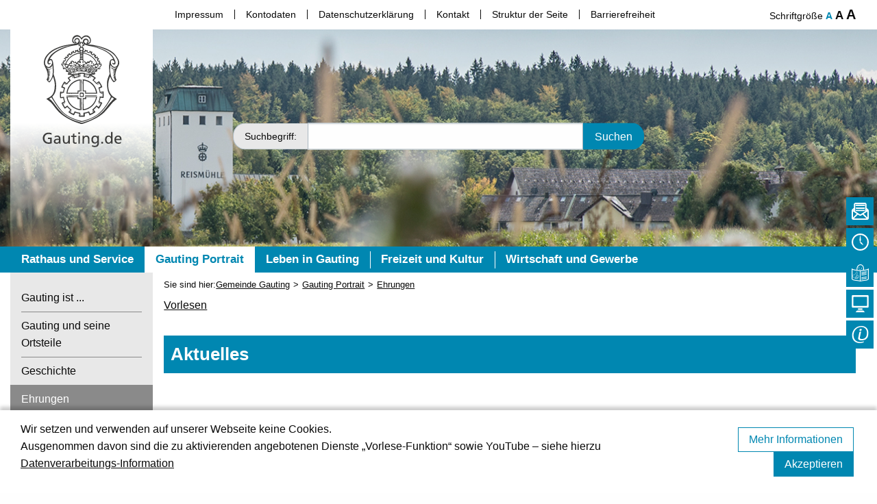

--- FILE ---
content_type: text/html; charset=utf-8
request_url: https://www.gauting.de/gauting-portrait/ehrungen/aktuelles/
body_size: 98241
content:
<!DOCTYPE html>
<html lang="de" dir="ltr">
<head>

<meta charset="utf-8">
<!-- 
	This website is powered by TYPO3 - inspiring people to share!
	TYPO3 is a free open source Content Management Framework initially created by Kasper Skaarhoj and licensed under GNU/GPL.
	TYPO3 is copyright 1998-2026 of Kasper Skaarhoj. Extensions are copyright of their respective owners.
	Information and contribution at https://typo3.org/
-->



<title>Gemeinde Gauting: Aktuelles</title>
<meta http-equiv="x-ua-compatible" content="IE=edge">
<meta name="generator" content="TYPO3 CMS">
<meta name="viewport" content="width=device-width, initial-scale=1, minimum-scale=1.0, user-scalable=no">
<meta name="twitter:card" content="summary">


<link rel="stylesheet" href="/typo3temp/assets/css/7015c8c4ac5ff815b57530b221005fc6.css?1762178962" media="all">
<link rel="stylesheet" href="/_assets/1e886aa7a67df6ac1143f1c5f75559bd/CSS/bgm_click4externalmedia_fsc.css?1762178888" media="all">
<link rel="stylesheet" href="/_assets/5cc93974a16d6eb1e1dc6343e9480b83/Css/Vendor/jquery.fancybox.min.css?1762178887" media="all">
<link rel="stylesheet" href="/_assets/5cc93974a16d6eb1e1dc6343e9480b83/Css/styles.css?1762178917" media="all">



<script src="/typo3temp/assets/js/3f86455657155fc6c8d7221b3c6ecd88.js?1762178962"></script>


<!-- favicons -->
<link rel="apple-touch-icon" sizes="180x180" href="/_assets/5cc93974a16d6eb1e1dc6343e9480b83/Images/favicons/apple-touch-icon.png">
<link rel="icon" type="image/png" href="/_assets/5cc93974a16d6eb1e1dc6343e9480b83/Images/favicons/favicon-32x32.png" sizes="32x32">
<link rel="icon" type="image/png" href="/_assets/5cc93974a16d6eb1e1dc6343e9480b83/Images/favicons/favicon-16x16.png" sizes="16x16">
<link rel="manifest" href="/_assets/5cc93974a16d6eb1e1dc6343e9480b83/Images/favicons/manifest.json">
<link rel="mask-icon" href="/_assets/5cc93974a16d6eb1e1dc6343e9480b83/Images/favicons/safari-pinned-tab.svg" color="#000000">
<link rel="shortcut icon" href="/_assets/5cc93974a16d6eb1e1dc6343e9480b83/Images/favicons/favicon.ico">
<meta name="msapplication-config" content="/_assets/5cc93974a16d6eb1e1dc6343e9480b83/Images/favicons/browserconfig.xml">
<meta name="theme-color" content="#ffffff">
<!-- favicons -->

<link rel="canonical" href="https://www.gauting.de/gauting-portrait/ehrungen/aktuelles/"/>
</head>
<body data-pageid="3488">
<div class="cookie-message"><div class="container"><p class="cookie-message-text col-sm-7">Wir setzen und verwenden auf unserer Webseite keine Cookies.<br/>
Ausgenommen davon sind die zu aktivierenden angebotenen Dienste „Vorlese-Funktion“ sowie YouTube – siehe hierzu <a href="/datenschutzerklaerung/">Datenverarbeitungs-Information</a></p><div class="cookie-message-links col-sm-5"><a href="/datenschutzerklaerung/" class="cookie-message-links-moreinfo">Mehr Informationen</a><a class="cookie-message-links-accept" href="#">Akzeptieren</a></div></div></div>

<main id="pageWrapper">
    <nav id="skipNav" tabindex="8" role="navigation" aria-label="Sprungmarken">
        <ul>
            <li><a href="#mainContent">Zum Hauptinhaltsbereich springen</a></li>
            <li><a href="#quicksearch_query">Zur Suche springen</a></li>
            <li><a href="#mainnav-lvl-1">Zur Hauptnavigation springen</a></li>
            <li><a href="#subnav">Zur Unternavigation springen</a></li>
        </ul>
    </nav>
    
    
            
        
    <header id="pageHeader" style="background-image: url('/fileadmin/gauting-online/Dateien/bilder/x_header/Reismuehle.jpg');" >
        <div id="mobileHeader">
            <a href="/" title="Zur Startseite" class="mobileWappen">
                
                        <!-- <svg><use xlink:href="#icon-Wappen-Gauting"></use></svg> -->
                        <svg version="1.1" id="Ebene_5" xmlns="http://www.w3.org/2000/svg" xmlns:xlink="http://www.w3.org/1999/xlink" x="0px" y="0px"
     viewBox="0 0 841.9 1190.6" style="enable-background:new 0 0 841.9 1190.6;" xml:space="preserve">
<path class="st0" d="M422,729.6h-6.1c0,0-0.2-43.2-0.2-65.1l-0.6-64.9c0,0,7-0.9,7,2c0,2.9-0.2,47.9,0,59.8
	C422.2,673.2,422,729.6,422,729.6z"/>
    <path class="st0" d="M462,773c0,0,28.2-0.2,71-0.6h56.6v6c0,0-46.2-0.2-69.4,0s-58.2,0-58.2,0s-1.2-0.5-0.6-2.9
	C462,773,462,773,462,773z"/>
    <path class="st0" d="M387.2,773.4v5.8c0,0-32.1,0-48.9,0s-23.4,0.6-35.5,0.6s-19.4-0.6-31.8-0.6s-13.5,1-14.1-0.6s-0.4-4.4,2.6-4.4
	s29.6-0.6,53.5-0.7S387.2,773.4,387.2,773.4z"/>
    <path class="st0" d="M415.8,803.2h6.2c0,0,0.8,22.5,1,47.5c0.2,25-0.3,41.9,0,53.6c0.3,11.8,0,30,0,30s-1.5,0-3.1,0s-3.5,0-3.5,0
	s0.4-21,0.1-32.2s-0.6-21.4-0.2-44.6s0.5-33.9,0.1-41S415.8,803.2,415.8,803.2z"/>
    <path class="st0" d="M446.4,764.2c-0.2-12.5-0.6-18.6-0.6-19.8s-5.4-0.8-19.8-1.1s-22.8,0-22.8,0s-0.1,0.4-0.1,5.2s-0.4,8-0.4,12.7
	s0.5,6.5,0.5,13.2s-0.1,13.6,0,14.1s8,0.2,19.8,0.2s23.3,0.4,23.3,0.4S446.6,776.8,446.4,764.2z M437.1,779.8c0,0-2.8,0-10.2,0
	s-11.4,0.4-13.3,0.4c-1.9,0-2.2,1.1-2.2-4.7s-0.2-15.3,0-17.5c0.2-2.2,0.8-2.9,0.8-2.9c1-0.8,6-0.6,10.9-0.5s7.6,0.5,10.5,0.5
	s3.5,0,3.5,0L437.1,779.8L437.1,779.8z"/>
    <path class="st0" d="M411.1,650.2c0-8.4-0.3-25.1-0.3-33.2s0-20.5,0-20.5s-4.6,0.1-15.8,1.9c-11.1,1.8-15.4,3.1-25,6.2
	s-21.8,8.5-31.8,14.6s-21.9,14-34.6,26.9s-22,27.4-27.4,36.4s-13.5,29.9-16.6,42.2s-4.6,30-4.6,30s21.1-0.3,29.6,0
	s15.1-0.6,22.1-0.2s15.5-0.2,21.6-0.1c6.1,0.1,17.1,0.1,22.1,0s17-0.4,19.6-0.1s17.1,0,17.1,0v-24.2c0,0,0.8-0.1,3.7-0.2
	s2,0.3,7.5,0.3s6.2-0.5,8.2-0.5s4.9,0.4,4.9,0.4s0-14.1,0-27.8S411.1,658.6,411.1,650.2z M402.8,719c0,0-3.2,0.4-12.3,0.1
	s-12.6,0-12.6,0s0,9.8,0,15.9s0.1,8.6-0.8,9.4c0,0-1,0.8-2.6,0.8s-102.6,0-105,0s-2.1-0.5-2.1-1.8s1.4-11.8,7.1-29.7
	s20.2-42.1,37.2-59.9s41-30.2,58.8-37.4s31.8-7.5,31.8-7.5s0.6,23.2,0.6,52.2S402.8,719,402.8,719z"/>
    <path class="st0" d="M592,732.2c-3.1-15.8-9.4-33.1-15.1-43.6s-11-20.8-23.2-34.4s-22.8-22.6-38.6-32.5s-28.9-15.5-47.4-20.4
	s-33.8-5.4-33.8-5.4s0.5,6.5,0.5,13.7s-0.5,16.8-0.5,17.9s0.6,30.8,0.8,51.2c0.2,20.3,0.4,51,0.4,51s9.2,0.1,14.5,0.2
	s5.6-0.1,8.5-0.1c2.8,0,3-0.4,3.5,0.4c0.4,0.8,0.2,24.2,0.2,24.2s7.3,0,24,0s32-0.7,58.9-0.7s50.4,0.1,50.4,0.1S595.1,748,592,732.2
	z M566.4,744.2c-5.2,0-9.8,0.4-14.8,0.4s-10.3-0.5-17.1-0.5s-13.2,0.2-33.9,0.5s-28.4,0.6-28.6,0s-0.2-7.4-0.3-9.1s0.5-4.9,0.4-8.8
	s-0.2-7.4-0.5-7.4s-4.2-0.4-14-0.1s-13.2,0.4-13.4,0.1s0.1-7.4,0-12.3s-0.2-15.3-0.2-25.7s0.4-25.2,0.4-41.8s0.2-25.5-0.1-27.9
	c-0.3-3.2,1.1-2.5,1.8-2.4c2.1,0.4,25.2,2.9,44.9,12.4s39,23,51,37s24.2,30.5,30.8,49s9.7,36.4,9.7,36.4S571.6,744.2,566.4,744.2z"
    />
    <path class="st0" d="M585.2,783.6c-7.2,0-16.5-0.3-30.2-0.3s-27.5,0.8-38.4,0.8s-3.7-0.4-15.7-0.4s-35.4,0.4-37.6,0.4
	s-1.7,0.6-1.7,2.8s0.4,2.8,0.4,8.5s0,8-0.5,8s-26.9,0-26.9,0s0.5,22.2,0.8,52.1s0,81.6,0,81.6s3.3,0.1,11.4-0.9s21.8-3.8,38.8-10.1
	s22.5-10.2,40.6-22.6s29.6-28.4,39.4-41.9s16-29.2,20.9-43.2s7.1-34.1,7.1-34.1S592.4,783.6,585.2,783.6z M567.5,837.2
	c-11,20.3-24.9,39.3-44.2,54.2c-4.8,3.7-9.3,7.8-20.2,13.7c-10.8,5.8-21,11.3-37.8,15.7s-21.4,4-21.4,4s-0.2-100.3-0.4-104.8
	s-0.9-5.6,3-5.7c3.9-0.1,12.8,0,16.5,0.1s9.2-0.1,9.2-0.1l0.1-21.7c0,0,16.8-0.4,30.8-0.4c14,0,24.3,0.2,33.8,0s8.8-0.4,17.2-0.4
	s11.8,0.4,18.3,0.4s9.2-0.2,9.3,0C582,792.2,578.5,816.8,567.5,837.2z"/>
    <path class="st0" d="M412.4,892.5c-0.1-15.2-0.4-57.9-0.1-70.2s0-19,0-19s-3.6,0-12.8,0s-12.2,0.6-12.2,0.6V784c0,0-8.1,0-22.2,0
	s-34.6,0.9-54.1,0.8s-55.1-0.8-55.1-0.8s0,4.9,1.9,15.1s3.6,18.1,11.6,35.6s11.2,26.5,32.2,50s51.2,37.8,73.2,45s38.1,6.9,38.1,6.9
	S412.5,907.8,412.4,892.5z M404.3,923.9c-0.2,0.6-2.2,0.9-11.8-1.3s-22-4.3-40.7-14.7s-28.1-17.2-39.8-29S287.9,851,280,832.5
	s-11.1-32.5-11.8-36.9s-0.4-3.2,4.9-3s34.5,0.4,43.5,0.4s30.6-0.9,39.6-0.7s20.9,0.6,21.4,1.2s-0.5,3.3-0.4,8.8s0.6,12,0.6,12h25.7
	c0,0-0.2,30,0,55.5S404.5,923.3,404.3,923.9z"/>
    <path class="st1" d="M356.1,551.9c6.4,0.2,18.5-1.2,23-1.2s8.1-1.4,9.2,2.7s2.6,7.2,2,7.6s-10.2,1.6-18.8,3.6s-15.6,4.1-19.1,5.3
	s-4.9,2.7-5.5,1.1s-1.7-4.6-3.7-9.9s-3.6-10.1-3.6-10.1S352,551.8,356.1,551.9z"/>
    <path class="st1" d="M458.5,551.1c0.2-0.1,8.4,0.2,25.8-1c17.4-1.2,24.8-2.7,24.9-2.4s0.1,1.1-0.9,2.8s-5.3,8.5-7.6,12.8
	s-3.3,8.4-5.2,7.8c-1.8-0.6-5.5-2.5-17.3-5.8s-18.6-4.9-20.4-5.2c-1.8-0.3-2.2,0.1-1.5-2.5S457.5,552.4,458.5,551.1z"/>
    <path class="st0" d="M561.6,509.6c-0.1-1.8-0.5-2.8-2.1-4.5s-2.2-3.5-4.1-5.5s-3.1-3.1-3.9-3.2c-0.8-0.2-2-0.3-2.7-0.3
	c-1.8-0.1-3.8,0.8-5.4,1.2s-3.4,1.2-3.9,2.2s-2.6,2.8-2.7,4.5c-0.1,1.7-0.3,3.3,0.6,4.6s2.2,2.6,4.2,4s4.2,3.4,6.9,3.3
	c2.7-0.1,5.8-0.3,7.8-1.3s3.2-1.5,4-2.2C561.1,511.8,561.7,511.3,561.6,509.6z M553.6,508.7c-0.3,0.7-1.8,0.8-3.4,0.8
	s-3.8-1.2-5.2-1.8s-0.8-1.6-0.6-3.2s1.4-2.2,3.1-2.9c0,0,2.2,0.2,2.6,0.7s1.3,0.8,2.2,1.5s1.3,1.7,1.6,2.5S553.9,508,553.6,508.7z"
    />
    <path class="st0" d="M518.5,433.4c1.6,0,2.1,3,2.2,5.4s0.3,6,1.8,8.8s2.1,4.6,2.7,5.2c0.6,0.6,0.5,1.5-0.8,1.4s-2.2,0.3-4.3-2
	c-2.2-2.3-3.8-4.2-4.1-5.7s-0.5-2.9-0.8-5.8s-0.7-4.3-0.1-5.1c0.6-0.8,1.2-1.7,1.9-2C517.7,433.3,518.5,433.4,518.5,433.4z"/>
    <path class="st0" d="M324.7,432.7c-1.2-0.4-1.9,0.1-1.9,5.2c0,5.1-0.6,8.6-2.1,10.8s-1.8,3.3-1.7,4.7c0.2,1.3,0.6,2.2,1.8,1.8
	s4.2-3.6,5.2-6.2s1.8-5.7,1.6-8.6s-1.3-5.3-1.3-5.9S325.2,432.8,324.7,432.7z"/>
    <path class="st1" d="M307.8,439.2"/>
    <path class="st0" d="M835,392c-2-6.8-7-19-21.3-40.2c-14.3-21.2-32.7-44-54.8-59.5c-22.2-15.5-35.7-22.3-63.3-34.2
	c-27.7-11.8-60-21.3-75.8-25.3s-47.5-11.7-55-13.3c-7.5-1.7-30.5-4.5-45.7-6.2c-15.2-1.7-32.2-5.2-42.2-8.7
	c-10-3.6-15.3-7.6-19.8-11.9s-6.8-13.9-6.7-16.8c0.2-2.8,2.8-7,9-11.5s11.5-3.9,18.2-2.4s10.2,6.3,11.7,11.8s-1.2,10.3-4.3,14.5
	c-3.2,4.2-9,5.5-9.5,5.8s-1.3,3,2.7,7.5s11.2,5.5,15.3,5.5c4.2,0,5-0.5,15-4.7c10-4.2,14.3-16.5,14.3-16.5c2.8-7.7,3.7-23.3,1-33.7
	c-2.7-10.3-6.3-18-13.2-24.8c-6.8-6.8-16.5-12.8-21.7-14.3s-12.3-2.2-16.7-2.2c-4.3,0-5,0.2-9.8,1c-4.8,0.8-14.3,4.8-23,10.8
	s-16.5,16.5-17.4,16.5s-5-6.3-9.7-11.7c-4.8-5.3-11.6-11-17.9-14.3c-6.3-3.3-13-5.7-21.3-5.7s-18.3,2.7-25.3,6.5s-19,16-22.3,22.2
	c-3.3,6.2-6.3,18.5-6.7,30.5s2.3,17.4,7.7,23.9s17.6,9.8,24.6,9.8s12-3.4,16.5-7.9s-0.5-4.8-3.5-6s-5-2.2-8.8-6s-3.5-10.5-1-16.2
	s8-11.8,20.2-11.8s15.8,10,16,15.5s0.2,10.5-7.2,20.5s-26.2,15-44.2,17s-40.3,4.6-76.7,10.4c-36.3,5.8-70.7,15.3-116,34.5
	c-8.9,3.8-15.2,6.8-34.7,17.2s-39.3,25.3-55.3,41.5s-31.2,36.8-38,50.8S5.8,399.8,5.8,412.5c0,12.7,3.5,25.5,9.5,38.2
	c6,12.7,7.3,14.3,18.5,38.5c11.2,24.2,14.3,45.5,15,66S45,582,42.3,586.7c-2.7,4.7-6.3,9.5-6.3,10.3c0.1,0.8,1.6,4.3,7.6,13.3
	s14.5,16.7,19.8,18.2c5.3,1.5,5.3,1,8.2-2c2.8-3,7.2-7.3,19.8-27s15.2-33,15.2-33s0.5,0.8,3,7s8.5,25.5,13.3,48.3s3.8,47.3,1,76.7
	c-2.8,29.3-13.5,54-25.5,69.7s-39.2,30.5-46.5,34s-11.7,5.8-15.2,8s-2,3.3-1,4s4,2.5,12.2,8.5s15.7,11.5,29.3,23.2
	s28.5,30.2,39.7,45s24.7,33.8,52.2,62.7c27.5,28.8,57.3,48.5,88.3,67.3c31,18.8,65.8,34.5,90.2,43.8c24.3,9.3,52.2,18.7,64,22
	c11.8,3.3,10.5,2.8,21.3,0s45.7-15.3,71.7-26s50.2-22.5,75.7-35.5S625,998,641,986.3s23.3-19.3,35.5-31.3s33.2-37,42.7-48
	s20.2-24.7,28.7-35.3s27-29.2,36-36.8s27.8-20.5,27.8-20.5s-2.5-2.7-7.2-6.5s-10.8-7.2-17.2-10.8c-6.3-3.7-18.2-9.5-34.2-27
	s-22.7-35.8-28.3-51c-5.7-15.2-8.2-40.2-8.2-59.7s3.3-38.7,6.5-53.7s14-40.8,14-40.8s7.7,19.7,17,35.3s22.3,28.2,22.8,28.3
	s12.8-6.5,20.5-13.6s10.7-13.2,10.7-13.8s-1.3-2.5-2.8-5.2s-3.8-7-7.7-21.5c-3.8-14.5-2.7-31.3-1.3-42.8s9-35.7,11.8-43.3
	s11-23.8,18.2-37.3s7-14.3,10.3-25.5S837,398.8,835,392z M387.3,143.8c-5.2-3.2-11.3-3.8-13.8-3.8s-7.3,0.8-14.3,3.8
	s-12.5,11.7-14.7,17.1s-2.5,14.5,0,19.9s11.2,11.3,11.2,11.3s-2,0.3-4.2,0s-4.8-0.7-10-3.7s-7.5-8.2-9.8-12.3
	c-2.3-4.2-2.2-8.2-2.2-10.3c0-2.2,0-4.8,1.5-9.3s6.7-12.8,12.8-18.7c6.2-5.8,13-9.8,20.7-12.3s20.7-0.3,30.2,3.8
	c9.5,4.2,15.3,11,20.7,19.2c5.3,8.2,6.7,14.2,6.7,14.2s1.3-2,2.5-4.8s3.7-5.5,6.5-9.8s12.3-12.8,18.3-16.5s16.2-6,24-6
	s12.8,1.8,23.7,8.7c10.8,6.8,16.2,18.8,17.8,25.3s0.5,16-1.7,21.7c-2.2,5.7-6.8,10.7-12.5,14s-9.3,2.2-9.3,2.2s1.3-1.5,2.4-2.8
	s2.2-2.8,4.4-6.9s2.1-6.1,2.1-9.2s0-5.1-0.6-8.1s-2-7.4-5.9-12s-5.2-6.1-11.4-8.8s-11.1-2.9-13.4-2.9s-4.1,0.1-9.8,1.8
	s-13.5,6.9-17.8,13.8s-5.4,13.6-4.5,22.2s10.2,20.1,10.2,20.1s-3,0.2-5.6,0s-4.2-0.6-4.2-0.6s-0.4-9.2-0.5-12.7s-1.1-6-1.1-6
	s-5.4-0.1-9.1-0.6s-8.2,0.2-10.6,0.2s-12.9-0.8-12.9-0.8s-0.1,6.1-0.2,10.5s-0.1,9.3-0.1,9.3s-3-0.2-4.9-0.1s-4.2,0-4.2,0l0.4-1.1
	c0,0,0,0,1.1-1.4s1.2-2,3.4-6.1s3.2-8.2,3.7-13.6s0.3-10.7-0.5-14.8c-0.8-4.2-3.7-10.3-5.8-13.5C393.7,150.2,392.5,147,387.3,143.8z
	 M440.2,311.6c0.1-0.2,5.2,0.1,16.5,2.8s31.2,8.2,48.8,17.9c17.6,9.8,32.9,20.8,43.6,32.1s21.9,24.7,28.8,36.9s8.6,16.1,8.6,16.4
	s-2.3,1.3-3.2,3.1s-0.6,4.2-6.2,4.8s-8.9,1.8-10.7,3.3s-1.9,2.5-1.9,4.9s0.2,4.4,1.2,5.8s2.4,3.1,3.2,4.2c0.8,1.1,1.6,1.8,0.8,3.2
	s-2,2.8-2.2,4s-0.1,1.9,1.4,3.3s3.8,3.2,4.7,3.9s1.8,1.2-0.2,2.5s-4.2,4-11.2,4s-11.8-1.3-17.8-4.1s-7.7-4-6.7-4.5s3.2,0.2,4.3,0.6
	s3.3,0.5,5.5-0.8s2.8-1.6,4.2-4.8c1.3-3.2,1.1-3.8,3.3-3.8s4-0.8,5.8-2.1s3.1-4.1,3-5.2s-1.1-3.8-2.8-5.6s-4.2-4.1-4.7-5.2
	s-0.8-2.5,0.2-3.6s2-2,1.1-3.6s-3.4-5.2-5.3-5.2c-1.9,0-5.4,0.6-8.1,1.3s-4.8,1.6-6.4,1.6s-3.6-0.8-1.2-3.5s7.4-7.7,8.4-9
	s1-3.4,0.8-5.7s-2.2-4.4-4.2-4.8s-5.8-0.5-7.4-0.2s-2.9,1.1-3.2,0.8s-0.4-4.7-2-6.9s-4.5-4.1-8.6-2.9c-4.1,1.2-4.9,2.4-6.2,4.8
	s-1.9,4.2-2.2,4.2s-3.7-1.7-5.8-1.3s-4.5,2.5-5.1,3.8s-1.3,1.6-1.2,3.2s0.3,3.9-1.1,1.8c-1.4-2.2-2.7-4.5-4.9-5.1s-5.3-1.8-7.8,1.2
	s-3,4.6-3.6,5.9c-0.6,1.3-1.8,2.2-3.4,3.8c-1.6,1.5-2.4,2.7-2.8,2.7s-0.5-2-3.2-3.6s-4.1-2.2-7-2.2s-3.8,0.1-2.6-2.8
	s1.5-4.7-0.7-6.5s-4.7-2.5-9.2-0.8s-6,3.2-8.6,5.6s-4.7,3.6-4.7,4s-0.5,0.5-1.8,0.2s-3-2.1-3-3.2s1.3-3,3.9-4.6
	c2.6-1.6,6.8-4.2,7.8-6.2s2.8-4.2,1.3-6.7s-3.7-3.5-5.7-4.6s-2.6-1.3-2.6-3.2s0.1-29.2,0.1-29.2
	C440.2,319.6,440.2,311.8,440.2,311.6z M464.2,291.9c0.1-1.9-0.3-5.3,2.5-5.4c2.8-0.1,5.2,0.5,5.8,0.9s1.8,0.3,2.8-0.2s2-1.5,4.2,0
	s2.2,3.5,1.4,4.8s-2.9,4.1-2.9,4.8s-0.4,0.8,1.7,1.2s7.4,2,14.5,4.8s11.4,4.7,13.1,5.6c1.7,0.9,2.6,1.8,2.4-0.6s-0.7-4.1-0.8-5.8
	s0.2-2.5,1.6-3.7c1.4-1.2,1.1-1.3,2.5-1.3s2.8,0,3.6,2.1s0.8,3.1,3.2,3.2s5.5,0.2,6.2,2.8s0.1,4.5-2,6.8s-3.2,2.8-1.8,3.6
	c1.3,0.8,5.7,3.6,11.7,7.9c6,4.3,12.1,9.2,12.8,9.2s2.1-0.6,3.7-1.4c1.6-0.8,1.8-1.2,2.2-3.8s0.8-4.5,3.2-4.4s3.1,1.8,3,2.8
	s-0.8,3.1-0.7,3.5s0.3,1.2,2.4,1.2s4.2,0.8,5,2s1.4,2.4-0.5,5.1c-1.9,2.7-4.6,6.1-4.5,6.6s6.2,6.2,10.7,11.3s8.6,10.2,9.7,11.3
	c1.1,1.1,0.9,1.3,2.4-0.6c1.5-1.9,2.2-3.2,2.3-4.4c0.2-1.2,0.8-2.9,2.8-2.9s3.4,0.8,3.8,2.6c0.4,1.8,0.3,3.6,2,4s3.6,0.4,4.8,1.9
	s1.2,3.2,0.3,5.2c-0.8,1.9-2.2,1.8-3,1.9s-2.4,0.2-3.4,3.1s-1.2,3-0.5,4.3s2,3.2,4.4,7.7s4.9,9.2,5.4,10.1s0.7,0.8,2.3,0.6
	c1.7-0.2,4.5-1.5,6.4-1.5s3.8,0.7,2.7,3.2s-1.8,4-0.8,4.8s4.4,1,4.2,2.6s-1.2,4.3-3.3,6s-4.2,2.8-4.7,5.9s0.7,7.3-0.1,8.2
	c-0.8,0.8-4.1,1.9-6,0.5s-4.2-5.3-7.5-12.5s-16.4-34.7-34-52.7s-34-32.3-52.9-41c-18.9-8.7-31.6-13.8-44.6-16.8
	c-13-2.9-18.4-3.9-20.6-4.2s-2.7,0-2.7-2.6s-0.5-3.8,0.9-4s10.3,0.6,10.3,0.6c9.4,0.9,12.9,1.7,13.1,1.2
	C465.1,297.6,464.1,293.8,464.2,291.9z M623.4,467.3c0.2,3.2,0.4,3.8-0.1,5.2s-1.4,3.3-2.1,4c-0.7,0.7-2.6,1.4-3.2,1.2
	s-1.9-1.3-2.2-3.9s0-2.7,0.2-5.8s0.3-4.5-1-7.6s-1.7-0.8-1.8,0.1c-0.1,0.9-0.8,0.9-1.8,3.3s-0.6,3-0.9,5.1c-0.3,2.1-1.1,1.7-2.8,1.4
	s-2,0-2.8,0.9s-0.7,3.1-1.2,4.1s-1.4,1.6-3.1,1.8s-2.4-0.8-3.2-0.8s-0.9,0.3-2.8,1.8s-4.6,3.5-7.8,5.8s-4.7,2.9-8,3.2
	s-5.6-1.5-7.3-2.3s-3.6-1.6-4-2.6s1-1.6,2.9-1.7c1.9-0.1,1.5-0.2,5.8-1.5s7.7-3.7,11.8-6.2s8.1-7.2,10.8-10s6-5.2,7.5-5.4
	s0.3-1.2-0.4-2.7s-0.6-2.8-0.7-4c-0.1-1.2,0.2-2.1,0.9-3.2s1.2-1.7,2.6-2.7s0.5-1.8-0.2-3.7s-1-2.8-1.2-5.1s2.4-3.6,4.7-4.6
	c0,0,2.8-2.2,3.2-2.5c0.3-0.2,1,1.5,2.2,1.8s1.7,2.4,2.1,3.3c0.4,0.9,2.1,1.9,3,2s2.8-0.8,5.6-1.9s4.8-2.4,5.8-2.5s2.3,0.9,2.5,1.9
	s0.4,3.2-0.9,6.2s-2.8,4.3-5.8,7.2s-5.7,4.2-6.2,4.6s-0.8,1.8-0.8,6.4S623.2,464.2,623.4,467.3z M562.8,530.5
	c0.2,0.6,0.4,1.9-5.6-0.4s-22-7.8-38.2-11.6c-16.2-3.8-41.7-8.5-58.3-9.8c-16.7-1.2-21-1.5-37.6-1.5c-16.6,0-36.8,1.3-54.1,3.8
	c-17.2,2.5-45.1,8.2-59.5,12.9s-18.7,6.4-21,7.3s-3.8,0.8-3.8,0.8c-0.3-0.2,0.2-3.4,1.4-4s18.1-6.8,34.9-11.1s38.9-9,62-11.2
	s28.8-2.1,42.2-2.1c13.3,0,38.5,0.9,58.8,4.2s34.5,6.4,53.2,11.8s20.7,6.4,23.6,7.7S562.7,529.9,562.8,530.5z M533.7,532.2
	c0,0.3-1.4,0.2-10.2,2.4s-21.6,5.1-34.1,6.2s-29.3,1.1-29.6,0.8c0,0-0.2-0.6,0-2.5s0.8-1.8,3.4-2.3s16.6-2.7,24.7-3.8
	c8.1-1.1,19.8-2.7,23.6-2.7s2.9-0.2,1.3-1.6c-1.6-1.3-3.6-2.6-4.3-3.5s5.1-1,10.8-0.9s13.7,2.8,16,4.2c2.3,1.3,0.8,1.7-0.5,2
	S533.7,531.9,533.7,532.2z M549,611.1c3,2.4,8.9,6.5,17.5,15.2s16.7,19.4,17.8,20.7s0.7,2.7,4.2,0.4s3-2.4,13.2-8.9
	s10.5-7.8,11.5-5.9s1.8,3,2.2,3.8s0.3,1.2-1.2,2.2s-3.3,2.4-9.4,6.4s-9.1,5.4-9.1,6.8s-1,2.2-1.1,3.4s0.1,2.4,0.7,2.4
	s2.2-1.8,11.6-7.7s10-6.6,10.8-7s0.9-1.4,2.7,1.4s5.1,8.1,8.5,14.8s6.3,13.4,6.7,14.2s0.2,1.3-1.6,2c-1.8,0.7-3.7,1.7-9.9,4.8
	s-9.8,5.1-10.8,5.1s-2.5,0.9-3.5,1.7s-2.2,1.4-1.7,2.5s6,12,9.5,26.7s5.1,26.7,5.1,27.6s-0.2,0.9,0.9,0.9s12.9-0.8,18.8-1.2
	s9.6-0.6,10.8-0.5s0.9,0.6,0.9,1.7s0.1,1.6,0.4,2.2s1.1,1.6,0,1.6s-4.4,0.3-10.7,0.3s-7.8-0.1-9.7,1.6s-2.6,2.8-0.7,2.8
	s7.9,0,11.2,0s7.6-0.3,9.1-0.3s1.3-0.3,1.3,2.9s0.2,14.2-0.3,20.9s-0.6,8.3-0.8,9.4s0.5,2-2.2,1.8s-11.5-1.1-18.6-2
	s-10.2-1.4-10.2-0.9s-0.8,12.1-2.6,20.4s-4.7,19.8-7.2,26.5s-3.2,8.8-4.6,11.7s-1.9,3.1-0.5,3.7s5.6,2.3,14.9,6.2s11.9,5.1,12.6,5.4
	s0.9,0.2,0.5,1.3s-1.5,4.3-2.2,4.4s-5.9-2.6-11.8-5.5s-8.6-4.2-9.8-4.6s-2.6-0.1-4.1,0.5s-1.9,1.7-0.4,2.3s6.1,3,11.8,5.9
	s9,4.9,9.8,5.4s1.6,0.6-0.7,4.4s-6.9,11.8-11.4,18.2s-6.3,9.4-6.9,9.5s-1-0.3-2.9-1.9s-11.2-9-15.4-12.4s-5-5-5.9-3.8
	c0,0-9.7,13.6-18.8,22.3c-9.1,8.8-5,5.7-11.1,11s-15.7,12-15.9,12.6s3.7,5.4,8.9,11.4s10.7,12.2,10.6,12.5s-2.4,2.1-3.1,2
	s-8.1-9.6-9.7-11.2c-1.6-1.6-3.6-1.7-5-1.7s-3.3,0.8-2.1,2.4s10.8,14.5,10.6,14.8s-4.1,3-15.4,8.8c-11.3,5.8-16.2,8-17,8
	s-3.2-5.4-6.4-12.4s-6.3-13.7-6.9-14.1c-0.6-0.4-1.2-0.1-2.7,0.5s-13.2,5.8-28.3,9.5s-30.3,5.2-30.3,5.2s-0.2,9.8-0.1,17.2
	s0.2,13.3,0,13.6s-8,0.4-14.1,0.7s-15.6-0.1-15.9,0s-0.6-1.7,0-7.9s1.2-11.5,1.3-12.9s0.1-1.8-1.3-1.2s-2.3,0.4-2.6,3.2
	s-1,11.4-1.1,14.6s0.1,3.3-1.1,4.9s-1.8,2-3,2s-1.9-0.1-1.6-3.4s1.4-15.2,2.2-22s1.9-8.5,0.3-8.7c-1.6-0.2-17.2-1.5-31.7-5.5
	c-14.5-3.9-26.9-9.7-27.7-10.1s-1.4,0.4-1.6,1s-3.6,6.6-7.3,13.6s-6.7,12.6-6.7,12.6s-3.9-1.5-14.5-7.1s-15.9-9.1-16-9.7
	s1.4-3.2,4.4-7.6s5.5-7.7,5.4-8.9s-0.2-1.1-1.4-1.1s-2.1,0.3-2.7,1.1s-6.9,8.8-8.9,11.2s-3.2,4.3-4.2,4.3s-3.4-1.2-2.6-2.3
	s8.4-9.9,9.9-12.1s10.6-12.9,10.7-13.7c0.1-0.8-9.7-7-18-14.7s-16.6-16.1-21.4-22.1s-6.8-8.9-6.9-8.9s-2.1,1.2-3.9,2.7
	s-7.6,5.8-11.2,8.8s-9.8,7.8-10,7.4s-6.3-9.2-9.9-14.6s-9.2-15.6-9.2-16.3s2.2-1.4,2.8-2s4.4-3.1,7.9-5.1s6.6-3.6,7.6-4.3
	s1.7-2.3-1.2-2.3s-4.8,1.2-8.6,3.1s-5.9,3.2-8.4,4.4s-3.2,1.8-5.2,1.1s-2.5-0.6-2.5-2.4s-0.8-1.9,4.6-4.5s11.9-6.1,16.8-8.4
	s8.8-4.2,8.8-4.6s-7.9-18.3-10.4-28.6s-4.9-23.9-5.1-26.1c-0.2-2.2,0.3-2.7-1.6-2.6s-11.4,0.3-16.9,0.6s-13.9,0.6-14,0.3
	s-1.2-7.2-1.5-18.6s-0.2-17.8,0.7-18.1s4.9,0.2,9.2,0.1s9.6,0.1,10.4,0.1s1.6-0.9,0.1-1.8s-6.4-2.1-9.9-2.6s-5.9-0.4-7.1-0.4
	s-2.5-1.4-2.2-2.4s1-2.8,2.4-2.8s28,0,28.9,0s3.1-19.5,5.7-28.5c2.6-9,8.9-26.2,9-26.5c0.1-0.3-11.1-6-15.9-8.1
	c-4.8-2.1-11.2-5.3-11.9-5.8s-0.8-1.6,0-2.8s4-9.2,7.8-16.2s7.6-13,8.1-13s6.6,3.7,10.7,6.8c4.1,3.1,7.1,5.7,8.4,6.5
	c1.3,0.8,3.5,1.4,2.2-1.2c-1.2-2.6-1-3.8-3.9-6s-12.2-8.5-13-9.4s-1.2-1.5-0.5-2.2s1.4-1.8,1.8-1.8s8,5.3,12.7,8.7
	c0,0,12.4,9,13.1,8.9s6.8-10.4,17.5-21.9c10.7-11.5,22-20.6,23.1-21.4s1.7-1.3,0-3.7s-14.3-19.8-15.6-21.5s-1.6-1.9-0.1-3.2
	s5.8-5.2,12.6-9.4s14.5-9,15.8-9.6s1.8-0.9,3,1.1s6.5,11.8,8.2,15.2s2.6,5.2,3,5.3s1.6-1.3,1.7-3.2c0.1-1.9,0.2-4.9-0.8-6.8
	c-0.9-1.9-5.8-11.8-6.7-13.3c-0.8-1.5-0.9-2.5-0.1-3s1.8-1.7,3.8-0.7s2.5,1.7,5,7.3c2.5,5.7,6.8,15.1,7.9,17.4
	c1.2,2.3,1.2,4,1.6,3.8c0.4-0.2,0.8-0.4,0.8-0.4c0.9-0.4,14.9-7.2,28.6-10.6s27.9-5.8,30.4-6.1c2.5-0.3,2.8-0.7,2.1-3.9
	c-0.7-3.2-3.1-10.8-4.8-19.2s-3.2-9.5,1.4-9.6s3.5,0.1,3.8,3.5s1.1,9.8,2,14.8s0.9,7.2,2.8,9.5s3.1,4.2,3-0.9s-1-9.9-1.5-16.5
	s-1-10.3-0.6-10.4c0.4-0.1,7.5-1.6,18.1-1.3s21.6,1,21.8,2s-0.5,5.8-1.8,10.9s-2.4,10.5-2.4,15s-0.8,5.9,0.9,5.9s18.9,1.8,31.3,5.4
	s24.2,9,25,9c0.8-0.1,3.8-6.7,7.7-13.1c3.9-6.4,7.6-12.2,8.4-13.3s1.4-1.8,4.4,0.2s2.6,2,1.8,3.5s-3.5,5.8-5.4,8.8s-2.5,3.5-2.5,7.2
	s0.7,5.6,3.2,1.5s3.1-4.4,6.4-10.2s3.5-7,6.5-5.5s7.7,4.1,12.9,7.4s14.5,9.8,15.8,10.7s1.9,0.8-0.4,3.2s-6.3,7.8-11,13.6
	s-6.2,7.6-6.3,8.6C542.9,606.4,546,608.7,549,611.1z M334.3,531c9.2,0.8,21.8,1.9,28.9,2.5s11.8,1.2,15.9,1.3
	c4.2,0.2,4.5-0.4,5.3,2.5s1.6,3.8-1.2,3.8s-14,1-36-1s-35.1-4.8-38.1-5s-4.6-0.8-3.1-1.9s2.7-1.3,2.6-3.1c-0.1-1.8,1.2-1.8,3.5-2.8
	s6.7-2.2,6.7-2.2c8-1.9,12.1-1.5,13.7-1.2c1.6,0.3,2.1,0.2-0.7,2.5S325.1,530.2,334.3,531z M463,526.5c-0.2-0.5-22.6-3-38.9-3
	s-35.3,2.2-39.7,2.8s-2.7,2.8-3,3.2s-11.9-1-21.3-1.7c-9.4-0.7-18.9-1.3-20.3-1.5s-1.6-0.8-2.2-1.7c-0.7-0.8-0.2-1.9,1.1-2.9
	s9.9-4.3,18.5-6.5s34.7-5.2,51.4-5.5s41.6,2.4,60.1,4.9s31.8,8.8,34.2,10.2s1.1,2.5-0.6,2.7c-1.7,0.2-11.2,1.3-18.6,1.9
	c-7.4,0.6-21.2,2-21.6,1.8c0,0-0.1-1.3,0.2-2.3S463.2,527,463,526.5z M460.3,551c1.4,0,23.1-0.9,23.1-0.9
	c12.4-0.8,16.2-1.2,20.7-1.8s5.9-0.9,4.7,1.2s-8.2,13.6-9.8,16.9s-1.9,5.3-4.1,4.4s-10.4-3.9-18.2-6s-17.2-4.3-18.9-4.8
	s-1.9-0.8-1.5-1.9s1.2-3.8,1.7-5.4S458.9,551,460.3,551z M390.4,560.8c-0.4,0.4-13.5,2.6-21.4,4.6s-14.1,4.4-17,5.2
	s-4.3,1.8-4.9,0.4s-1.6-3.8-4-9.9s-3.8-9.9-3.3-9.9s10.1,0.5,15.2,0.6s9.5-0.3,9.5-0.3c13.1-0.4,19.6-0.4,20.8-0.5s1.8-0.4,2.8,2.2
	S390.8,560.4,390.4,560.8z M282.7,514.6c-0.4-1.9-2.1-4-3.2-4.6c-1.1-0.6-2.7-1.2-4.2-2.7s-1.1-3.1-0.8-4s1.9-2,4.8-3
	s11.3-4,16.2-5.5c0,0,8-2.5,11.6-3.4c3.6-0.9,13.4-3.7,15.6-4.1s1.2,0.3,0.7,0.8c-0.6,0.5-1,0.8-2.2,2.2s-2.3,2.6-3.7,4.8
	s-2.2,4.5-2.2,5.8s0.1,2.1,0.7,3.2s2.7,2.7,4.3,3.2s5.2,0.6,8.2,0.6s3.9-0.4,4.6-0.5s3.3-1,4-1.3s3.5-0.8,5-1.4s3.7-2.8,5.2-4.9
	s2.7-3.4,3.8-5.3s0.2-3.2-0.3-4.2s-1.3-2.2-1.5-2.7s-0.2-1-1.5-1.5s-3.3-1.2-5.2-1.4c-1.8-0.2-6.1,0-7.1,0s-0.1-0.5,0.9-0.7
	s4.8-1,11-2.2s11.8-1.7,12.8-1.8c1-0.1,1.2,0.5,0.9,0.8s-0.7,0.9-1.9,2.2s-1.8,3-2.3,5c-0.5,2-0.4,2.7,0.2,4s1.8,2.4,3.8,3.3
	c2,0.9,4.1,2,8,3s4.7,0.5,7,0.2c2.3-0.4,5.1-1.2,6.2-1.9c1.1-0.6,2.8-2.1,4.6-3.6s2.2-2.4,2.4-4.5s-0.5-5.3-0.9-6.7
	s-1.4-3.1-1.8-3.2s-1-0.8-1-1.2s0.3-0.6,1.3-0.8s6.1-0.4,9.1-0.6s8.5-0.4,9.5-0.5s0.4,0.8,0,1s-1.8,0.5-2.3,1s-1.4,1.1-2.5,2.5
	s-2.5,6.1-2.8,6.8s0,2.6,0,3.3s2.6,2.8,4.5,3.8s4.2,1.6,6.9,1.9c2.7,0.3,7.8,1.2,8,1.3s0.1,0.9,0.1,1s-1.1,0-2.2,0
	c-1.1,0-7.2,0.2-12.8,0.4s-11.2,1-18.7,1.5c-7.5,0.5-15.2,1.6-21.5,2.6s-12.6,2.3-18,3.5s-11.4,2.5-16.6,3.6
	c-5.2,1.2-13.5,3.5-16.8,4.3s-10.6,3.5-11.5,3.8s-1.4,0.2-1.5,0s0.7-0.5,1.7-1s1.4-0.8,2.5-1.5s2.7-1.5,3.5-2.5s2.1-2.7,2.2-3.2
	s0.7-2,1-3.6s0.6-2.7,0-4.5c-0.7-1.8-1.8-2.3-2.5-2.5s-1.3-0.8-2.3-1.5s-3.2-1-4.8-1s-2.2,0-4.1,0.4s-3.8,1.5-5.5,2.9
	s-2.9,2.8-4.7,6.1s-1.4,5.2-1,7.2c0.5,2,3,4.2,4.3,4.8s4.1,0.8,5,0.9s2.8-0.5,2.9-0.1s-1.5,0.9-2.9,1.3s-3.5,1-5,1.5
	s-3.8,1.9-4.5,1.6c-0.7-0.3-0.8-1.5-0.5-3.3C283.2,518.1,283.1,516.5,282.7,514.6z M324.6,492.7c0.5-0.3,1.4-0.7,2.1-1
	c0.7-0.3,1.9-1,3.1-1.5c1.2-0.5,3.7-1.4,5.4-1.7s2.1,0.4,3,1.3s1.6,1.3,1.7,1.8c0.1,0.5,0.8,1.1,0.7,1.9s-0.5,1.5-0.9,1.6
	s-0.8,0.8-1.9,1.7c-1.1,0.9-2.1,1.9-2.4,2c-0.3,0-2.2,1.9-3.2,2.7s-3.4,2.1-3.8,2.1s-1-0.7-1.4-0.8s-1.8,0.4-3.2,0.4s-1.9,0-3.5-0.8
	s-1.1-1.5-1.1-2.2s0.6-1.7,0.7-2c0.1-0.2,0.2-0.8,0.4-1.5S321.8,494.4,324.6,492.7z M369.4,487.7c0.1-0.3,0.7-1.2,0.8-1.4
	c0.2-0.2,0.5-0.5,0.6-1s1.3-0.9,2.1-1.3s2.1-0.8,3.7-0.8c0.3,0,0.7,0,1.1,0s1.4,0.4,1.5,0.7s1,0.6,1.3,1.1s0.2,2.5,0.1,3.2
	s-1.1,1.2-1.6,1.2s-1.2,1-1.9,1.5s-2.9,1.3-3.5,1.2s-2-0.8-2-1s-0.7-1.1-1.5-1.6S369.3,488,369.4,487.7z M485.7,488.2
	c-0.5-1.5-1.7-3.5-3.7-5.5s-2.5-2.8-3.8-3.1s-2.2-1,0.3-0.8s12.1,1.6,12.1,1.6c8.2,1.2,12.8,2.2,14.4,2.6s3.2,1.1-1.4,1.1
	s-6.2,1.2-7.8,2.4s-3.5,3.2-3.3,5.4s0.7,5.3,2.3,6.9s3.2,3.4,5.6,4.5c2.4,1.1,3.1,1.6,5.2,2.2s4.1,2.2,0.3,1.2s-11.8-2.8-17.3-3.6
	s-10-1.8-12.8-1.9s-4.3-0.7-1.3-1.2s4.3-1.4,6.4-2.8s3.5-3.2,3.7-4.6C484.6,491.2,486.2,489.7,485.7,488.2z M506.8,490.8
	c1.6-0.8,4.4-0.8,6.9-0.5s4.9,2,6.6,3.8s2.2,2.6,2,3.2s-1.2,1.4-2.1,1.3c-0.8-0.1-1.7,0.8-2.7,1.3s-2.3,0.6-3.6,0.3
	s-2.9-1.5-4.2-2.2s-2.9-1-4.8-1c0,0-2.2-0.1-2.9-0.7c-0.7-0.6-0.1-1.2,0.2-2.2s1.3-1.3,2-1.6S505.2,491.7,506.8,490.8z M473.4,485.8
	c0.2,1,0.2,2.3-0.6,2.7s-2.1,1.7-3.1,1.6s-2.7-0.3-4.5-0.9s-2.4-1-2.6-1.9c-0.2-0.9-1-1.6,0.1-3.1s1.9-2.2,2.9-2.5s3.2-0.3,3.2-0.3
	c2.6,0,4.4,0.4,4.7,1S473.2,484.8,473.4,485.8z M464.2,477.6c-0.7,0.6-5.5,1.2-7.4,3.6c-1.9,2.4-5.1,6.7-0.9,11.3
	c4.2,4.7,5.7,5.8,6.9,6.2s3.6,1.6-0.5,1.2s-11.2-0.8-18.2-1.2s-11.2-0.7-12.9-0.6s-2.8-0.2,0.1-1.3s7.3-4.2,8.1-5.2s2.5-2.2,3.1-3.3
	s1.4-2.4,1.4-4.7s-0.2-4.6-2.5-5.7c-2.3-1.1-3.9-1.9-3.8-2.2c0.1-0.2,12.8,0.1,12.8,0.1C458.9,476.4,464.9,477,464.2,477.6z
	 M437.9,482.5c1,1.8,0.5,3.3,0.3,4.5s-0.7,1.7-1.4,1.7s-1.2,2-1.5,2c-0.3,0-1.2-1.1-2-1.4s-2.1-0.8-4.8-1.2s-5-1.1-7.4-1.1
	s-3.6,0.7-5,1.5c-1.5,0.8-1.9,2.3-2.1,2.8s-1.3,0.7-2.1,0.7s-1.6-0.9-2.1-1.1s-0.9-1.3-0.9-2.3s0.4-2.2,0.7-3s0.9-1.8,1.2-1.9
	s0.6-1.1,2.1-1.9s2.9-1.4,5.9-2s8.4-1.2,10.3-1.2c0,0,3.3,0.3,5,0.5S436.8,480.7,437.9,482.5z M297.5,512.3
	c-0.5,0.2-1.4,0.7-2.5,0.7s-2.5-0.5-3.7-1.3s-1.3-1.7-1.3-3c0-1.3,0.5-2.2,1.2-2.8c0.7-0.6,0.8-0.9,1.2-1.4s2.1-1.1,3.2-1.1
	c0.7,0,1.8,0.2,2.8,0.7s1.6,1.5,1.6,2.3s-0.3,1.1-0.6,1.7c-0.3,0.6-0.3,1.2-0.6,2.6C298.5,512.2,298,512.1,297.5,512.3z
	 M560.9,519.9c-0.8,1.9-1.8,1.1-3.7,0.4c-1.9-0.7-11.2-3.6-19-5.8s-17.8-4.9-20.8-5.7s-1.2-0.8,0.7-1s3-0.7,5.8-1.5s3.8-1.9,6.5-4.3
	s2.2-3.1,2.1-5.1s-0.7-4-1.8-5.2c-1.2-1.2-3.7-2.7-5.6-3.7s-1-1,1.5-0.5s10.8,2.8,21.6,5.8c0,0,9.9,3.2,15.3,5.1s7.2,4.2,7.2,5.2
	s-0.4,1.9-2.1,3.3s-2.1,2.1-4,4.5C562.8,514.1,561.7,518,560.9,519.9z M558.3,491.3c-9.8-3-23.8-7.6-35.7-10.2
	c-11.8-2.6-21.8-4.7-36-6.8s-41.1-4.6-62.2-4.6s-44.4,2.2-65.4,4.8s-51.7,10.8-63.8,14.5c-12.2,3.7-29.5,10.2-30.3,10.7
	s-2.1,0.7-3,0.2s-0.3-1.3,0-2.3s1.1-2.6,1.7-3.2c1.4-1.4,2-1.2,7.3-3s13.4-4.7,25.8-8.6c12.3-3.9,42-10.3,52-12.2
	c10-1.8,30.2-4,41.3-5.2s35.7-1.1,46.5-1.1s31.1,2.1,43.2,3.6s32.6,5.4,47.6,8.6s46.3,13.8,50.2,15.2s3.8,3,4.2,4.7s0,1.7-1.8,1.7
	s-2.2-0.2-5.2-1.2S568.2,494.3,558.3,491.3z M229.2,464.1c0.2,1.6,1.4,4.6,1.9,6.3s-3,1.5-4.7,1.2s-2.1-1.8-4.2-4.2
	c-2.1-2.3-1.8-2.8-1.5-5.1s0.9-6.5,1.2-9.8s-2.4-7.5-5.1-10c-1.2-1.1-2.8-2.7-4.9-4c-2.1-1.3-2.5-2.7-3.8-5.3s-0.3-3,1.4-4.3
	s3.2-0.4,5.2,1.6s3.7,3.2,6.2,3.5s4.2-2.5,5.8-4s3.6-1.2,4.5-0.2s2,5.6,4,10.1s3.8,6.2,6.2,9.6s1.4,4.5,1.4,7.4s0.2,4.3,3.3,7.2
	c3.2,2.9,7.8,5.4,12.2,8.1c4.4,2.7,6.6,2.8,10.5,4.2c3.9,1.3,7.1,3,7.7,5.2c0.6,2.2-1.6,3.2-3.4,4.1c-1.8,0.8-4.6,2.8-9.8,3.1
	s-4.9-2.2-5.8-3.8c-0.9-1.6-0.9-4.1-1.8-5.5c-0.8-1.4-3.6-2.7-8.6-4.5s-7.9-3.5-10-4.7s-2.3-4.2-2.8-5.9s-1.3-2.9-3-2.7
	S229.1,462.5,229.2,464.1z M228.9,406.4c-0.6-0.9-0.8-1.3-1.2-2.8c-0.3-1.4,0.4-2.7,1.8-4.2c1.4-1.5,4.2-1.5,5.5-1.2
	s4.1,2.4,4.5,2.2s4.2-7.3,6.2-10.9s6-9.7,6.8-10.9s0.8-1.7-1.8-2.5c-2.7-0.8-4.8-2.4-5.8-3s-0.7-3.3,0-4.8s3-1.8,4.6-1.8
	s1.3-1.6,1.4-4.8c0.1-3.2,2.2-3.5,3.5-3.5s3.2,2,4.1,3.2s3.7,1.8,4.5,1.9s5.4-6.2,9.4-10.6s8.1-8,10.2-9.7s1.1-2.4,0-3.3
	c-1.1-0.9-2.4-1.3-3.8-1.8c-1.4-0.4-2.2-2.1-2.2-3.8s1.4-3.1,2.3-3.5c0.9-0.4,3.3,0.7,3.8,0.5s0.6-2.9,1.3-4.2s3-2.2,4.6-2.2
	s2.2,0.8,3.2,2.2s4.1,3.9,4.8,4.2s6.1-4,11.7-7.9c5.6-3.9,11.1-6.9,13.6-8.3s1.4-2.6,1.1-3.8c-0.3-1.2-2.3-3.8-3.4-5.5
	s-0.5-1.8,0.2-2.2c0.7-0.3,1.1-1.3,1.4-2c0.3-0.7,3.8-0.1,4.9-0.2c1.1-0.2,2.2-2.4,3-3.1c0.8-0.7,2.2-0.4,3.8,3
	c1.7,3.4,2.9,5.9,3.3,6.2c0.4,0.2,4.1-1.9,14.4-5.4c3.1-1,10.1-3.3,12.4-3.8c2.3-0.4,0.6-2.4-0.6-5.4c-1.2-3,0.3-3.4,1.8-4.5
	s2.6,0.3,3.8,0.8s1.6-0.4,2.8-1.8s2.2-1.3,4.1-0.5c1.9,0.8,1.5,4,1.9,6.7s1,3.2,2.8,4s5.4-0.3,10.3-1c4.9-0.7,11.3-0.7,12.9-0.1
	c1.6,0.6,2.1,2,1.3,4.3s-3.1,1.9-7.9,2.6c-4.8,0.7-14.9,1.6-34,7.7c-19.1,6.1-33.6,14.3-46.2,22.2c-12.7,7.9-20.2,15.7-30.5,24.8
	s-21.8,25.7-29.2,37.7s-11.6,23-12.2,24.3c-0.6,1.3-3.2,5.1-3.6,7.5c-0.4,2.4-1.4,2-2.7,1.7s-2.2-1.8-3-2.2s-1.3-2.3-1.3-5.3
	s-0.8-4.1-2.8-5.3s-3-1.8-3.9-3.7c-0.9-1.8,0.2-3.6,1.8-4.2C230.5,407.9,229.5,407.3,228.9,406.4z M394.3,389.6
	c1.8,2.6,4.2,5.5,5.8,8.2s0.3,2.2-0.4,2s-2.6-0.8-3.8-1.1s-2.9-2.2-5.5-3.8s-5.7-0.4-8.5,0.3s-2.5,5.1-2.5,8.3s-0.3,3.4-2.1,4.5
	s-3.3,2.3-4.8,3.1s-1.8,2.8-2.2,2.8s-0.7-1.1-2.2-2.2s-2.8-1.8-4.1-2.1s-4.2-0.4-4.9-0.6s-0.1-2.4,0.2-4.4s-0.3-3.3-1.7-3.8
	c-1.3-0.4-3.2-0.9-5.5-1s-3.8,1.2-5.2,2.3c-1.3,1.1-1,5-1.3,5.5s-1.2,0.6-2.9,0.6s-2.6-1-3.8-2.3s-0.8-3.9-1-5.9s-1.2-3.3-2.7-4.4
	c-1.5-1.1-5.6-0.2-6.7-0.1c-1.1,0.2-2.6,0.1-3.2-0.4c-0.6-0.5-1.1-1.5-2-3.3s-2.3-2.7-3.2-3s-4.7,0-5.8,0.6c-1.2,0.6-1.6,2-1.9,3.9
	c-0.3,1.9-1.2,4.1-2.4,4.8s-3.4,1.4-4.6,1.3c-1.2-0.1-1.7-0.2-3.7,0.9s-2.5,2.9-2.6,5.6c-0.1,2.7,0.6,2.9,1.4,3.5
	c0.8,0.6,0.8,1.3,0.4,2.6s-0.7,2.4-2.4,3.8c-1.8,1.4-5.6,1-7.9,0.9c-2.3-0.1-4.8,2.5-6.3,5s-1,4.4,0.3,6.3c1.3,1.9-1.3,2.6-2.5,3.7
	c-1.2,1.1-1.2,2.9-1.2,2.9s-0.8-0.8-2-1.8s-2-1.1-5.2-1.7c-3.2-0.6-5.8-0.8-9.2-1.3c-3.3-0.5-3.2-1.4-3.2-3.5s-1.7-2.3-3.2-2.3
	s-4.2,1.5-6,2.2s-0.4-1.6,1.1-5.4c1.5-3.8,5.2-10.8,11.6-22.2c6.4-11.3,21.7-28.9,25.2-32.6s13.8-13.3,27.8-23.3
	s35.8-19.2,49.7-23.9c13.8-4.7,35.7-7.1,36.2-6.8c0.6,0.3,0.8,9.3,0.7,34.8c0,0,0,31.4-0.4,31.8s-3.4,0.7-5.7,0.9s-3.8,1.2-5,2.9
	S392.6,387,394.3,389.6z M384.3,438.8c1.8,1.5,4.5,2.2,7.1,3.2s1.8,1.4,0.5,2.1c-1.2,0.7-3,1.6-8.9,2.9c-5.9,1.3-10.8,0.8-14.7-0.2
	s-5.8-2.8-6.3-3.8s0.5-2.3,1.2-4.2c0.7-1.8-0.2-3.3-0.9-4s-0.2-1.1,0.6-2s2.3-2.1,4.5-3.7c0,0,1.8-0.8,2.8-1.8s0.7-3.6,1.6-3.6
	c0.9,0,0.6,2,2,3.3s2.7,1.8,4.3,2.2c1.7,0.3,4.8,0.2,5.2,0.3s-0.2,1.9-0.8,4S382.5,437.3,384.3,438.8z M349.8,455.7
	c-5.5-2.2-7.2-5.8-10.2-8.2s-5.7-1.6-8.2,1s-6.8,8.8-12.7,16s-13.8,10.4-21.2,11.8c-7.4,1.4-12.8,0.8-16.8,0.2
	c-4-0.7-11.8-4-14.8-5.2s0.7-0.8,3.7-0.7s6.7,0.5,14.9,0.5s12.8-1.7,18-3.9s6.6-5.2,10.3-10.4s3.4-8.8,3.6-13.8
	c0.2-5.1-0.1-5.9-1.7-6.8c-1.6-0.8-4.7-0.8-7-0.2s-6.2,2.1-11.7,3s-6.6,0-7.2-1.3s-0.2-3.3,0.6-4.1s2.7-2.6,4.3-4.2
	c1.7-1.7,1.8-2.6,2.1-3.8s1.6-1,2.2-1s0.5-0.6,1-1s2.8-0.3,6-0.1s7.2,0.2,10-0.1s4.3-1.8,4.7-2.8s-0.4-3-1.6-5s-3.8-3.3-4.8-3.8
	s-1.3-0.6-1.2-1.5s1.2-2.8,1.4-3.2s4.3-0.3,4.6-0.4c0.2-0.1,0.4-2.6,1.2-3.9s2.2-1.5,2.9-1.5s1.8,0.2,2.9,1.8s2.3,2,3.2,2
	s2.9,0.2,4.2,1.2s1.4,2.6,1.5,4.2s-0.6,2.3-1.1,3.9s-0.2,2.9,1.4,3.8s3.9,0.8,5.4,0.4s3-2.7,4-4.4s2.3-2.7,4.6-3s4.2,1.2,5,2.6
	s0.2,4.1,0.5,4.3s1.8-0.4,3.1-1.2s3.2,0,4.5,1.3s1.2,3.5,0.9,5.2s-1.8,3.2-2.8,3.6s-1.8,2.2-2,3.8s-0.6,2-2.4,3.9s-3.2,1.5-4.8,0.7
	s-2.3-3.4-3.3-5s-3.4-1-5.6-1s-3.9-0.2-5,0s-2.8,2.8-2.6,3.6s2.9,1.6,5.2,2.2s2.6,1.2,3.6,3s1.7,3.8,3.3,5.8s5.6,4.1,12.6,7.4
	s14.4,3.9,18.6,3.8s8.5-2.1,13.2-3.9s9-2.9,10.8-2.6s1.8,1.6-1.5,3.8s-6,3.8-11,5.4s-12.4,2.8-17.2,2.8c0,0-4,0.3-8.1-0.5
	C359.1,459.2,355.3,457.8,349.8,455.7z M348.6,467.3c-4.3,1.1-3.8-0.1-12.5,1.5c0,0-7.6,2.2-10.2,3c-2.6,0.8-4.3,0.9-5.8-0.9
	c-1.4-1.8-0.1-2.2,1.4-3.5s1.8-1.9,5-5.2c3.2-3.3,3.7-3.9,6-7s2.9-2.5,4.4-2.7s1.9,0.9,4.5,3.1s5.2,3.7,7.9,5.3
	c2.6,1.5,3,2.2,3.2,3.4S352.9,466.2,348.6,467.3z M277.3,447.8c-0.5-1.3,0.9-3,1.8-3.9s1.2-2.8,2-3.2c0.8-0.3,1,1.1,1.6,2.4
	s2.7,2.2,4.9,2.4s2.6-0.5,4.5-0.9s2.2,0.2,2.2,1.2s-0.8,2-0.9,3.2s2.2,4.4,3.3,5.6s4.1,2.2,4.8,2.2s2-1.8,4.7-4s3.8-1.8,5.6-1.5
	s0.9,1.8-1.4,4.6c-2.3,2.8-6.5,5.7-9.8,7.8s-10.5,4.1-17.8,4s-9.8-1.4-11.8-1.9s-0.9-1.1,0.6-2.2s2.9-2.6,4.8-4.5s3-4,3.1-5.3
	C279.3,451.9,277.8,449.1,277.3,447.8z M303.8,441.8c1.2-0.8,2.2-2.9,4-2.7c0.8,0.1,2.3,0.8,2.9,1.3s-0.4,1.4-0.8,2
	s-0.6,2.2-1.5,3.4s-2.1,1.8-4.3,1.8s-2.5-1-3.2-2.2S302.6,442.7,303.8,441.8z M271.8,441.2c-0.7,1.5-2,2.8-3.4,3.8s-2,4.6-2,6.5
	s-1.8,1.9-3.1,3s-4,2.2-6.3,2.2s-4.8,0-6-0.4s-3-2.8-5.2-4.8s-1.1-6,0.3-9.5c0.3-0.7,1-1.9,1.4-2.5s0.5-1.8,0.8-1.8s1.8-1.1,2.5-1.9
	s3.5-1.3,5.4-1c1.9,0.3,3.2,2.8,4,3.2s2.2,0,4.5-0.4s6.2-0.5,7.1-0.5S272.4,439.8,271.8,441.2z M410.5,454.6
	c0.8-0.8,1.7-2.2,2.1-2.2s1.6-0.6,2.6-1.6s3.8-3.5,4.4-3.5c0,0,2.5-0.4,3.8-0.4s2.7,1.1,4.1,1.9s2.9,2.1,4,3.8s2.2,3.6,2.1,4.5
	s-0.5,1.6-0.9,1.7c-1.9,0.4-3.9,0.2-8.7,0s-8.8,0.2-9.6,0s-3.3-0.1-3.6-0.6S409.8,455.4,410.5,454.6z M461.7,429.8
	c-0.2-1.4,0.7-1.8,1.4-2.1s3.4-1.1,6.8-2.8c0.8-0.4,1.7-1,3-2.2s1.5-2.5,2.2-3.1s0.3,1.3,0.3,4.3s0.2,3.7,2.2,5.5s4.8,2.8,5.8,3.7
	s-0.2,1.8-0.8,3.4s-0.3,2.4,0.7,3.5s3.6,2.2,4.9,2.9c1.3,0.7-1.1,1.4-4.8,2.3c-3.7,0.9-7.1,2.1-12.5,2.7c-5.4,0.6-8.2,0.6-14-0.9
	s-6-2.5-7.8-4.3s-1.3-3.1-0.2-4.1c1.2-1,2.1-0.8,3.7-0.1c1.6,0.7,3.5,0.8,5.9,0.4s2.9-1.9,3.5-3.4
	C462.7,433.9,461.9,431.2,461.7,429.8z M450.9,450.5c3.8,1.5,10.2,4.5,17.8,4.9s16.4-2.8,23.7-7.4c3.8-2.4,11.4-8.3,13.8-11.2
	s1.2-4.4,0.2-5.7s-3.8-0.3-6.6,1.2s-4.8,3-7.9,3.9s-4.2,0.3-5-0.2s-0.1-3.3,0.2-4.4c0.3-1.1,2.2-2.5,2.2-2.8s-2.3-1.4-5.1-2.8
	s-2.8-3.2-2.8-4.7s1.9-2.1,3.5-1.9c1.6,0.2,0.7-0.9,0.8-1.9s0.2-1.2,2-2.8s4.3-2,6-1.2s5.9,4.1,8.8,5.1s5.6-0.2,7.4-1.8
	c1.8-1.5,0.8-3.7,0.2-5.2c-0.7-1.6-0.8-4,0.2-5.9s2.1-3,4.1-3.8s3.2,1.9,3.7,1.9s1.4-1.8,4.2-3s4.2,0.2,6.1,1.7s1.8,2,1.4,3.9
	c-0.4,1.9,0.6,1.6,2.6,2.9c2,1.3,1.5,2,0.6,3.7s-3,3.3-4.2,4.9c-1.2,1.6-1.2,2.3,0.7,4.2s2.5,1.4,5.3,1.3c2.8-0.1,7-1.4,10.1-1.6
	c3.1-0.2,5.1,0.7,6.2,1.9c1.1,1.2-0.2,3.5-1.2,5.2s-0.3,2,1.1,3.1c1.4,1.1,1.7,3.2,1.8,4.8c0.2,1.7-0.5,3.6-0.9,4.5
	s-0.6,1.9-2.1,1.9s-2.2-0.4-3.6-1.5c-1.4-1.1-2.9-3.1-5.7-4.9s-5.8-1.8-7.8-0.8s-3.3,1.8-3.8,4.7s-1.6,7.2-1,11s1.6,4,6.6,8.8
	s10.7,7.3,14.6,8.8c3.9,1.4,9.3,1.3,13.3,1s10.2-1.5,12.8-1.7s4.2,1.1,4.1,1.8c-0.1,0.8-2.6,2.2-8,4.6s-9.3,2.3-13.5,2.2
	s-13-2.6-17.8-4.7c-4.8-2.1-10.4-6.7-13.6-10c-3.2-3.3-9-9.4-11-12.3s-3.6-3.8-5.4-3.8s-2.8,0.2-4.5,1.3s-3.4,2.8-10,7.2
	s-10.5,5.5-15.8,6.6s-10.2,1.2-18.6-1.2c-8.3-2.3-10.8-5.8-12.3-7.6s-3.2-4.2-3.1-4.5S447.2,449,450.9,450.5z M545.8,447.6
	c-0.5,1.7-1.2,2.3-2.5,2.2c-1.3-0.2-2.1-0.8-2.9-1.1s-2.2-1.4-3.8-2.6c-1.5-1.2-3.2-2.2-2.9-3.4s0.4-1.6,1.7-1.6s3.5,0.9,3.5,0.9
	c2.8,0.4,5,1.6,5.9,2.3C545.8,445.1,546.3,445.9,545.8,447.6z M575.4,446.4c-0.9-1.3-1.8-1.8-2.3-2.2s-1.4-0.9-0.8-2.5
	s1.2-2.2,2.8-3.1s2.6-1.7,5.8-1.8s4.4-1.1,5.2-1.7c0.8-0.6,3.3-1.5,4.5-1.6c2.2-0.2,3.2,1.2,4.3,2.4c1.2,1.2,1.6,4.1,1.8,5.9
	c0.2,1.8,1,3.5,2.2,4.4s3.1,1.8,3.1,4.8s-0.2,3.7-0.8,4.5c-0.7,0.8-1.2,1.2-4.3,1.2s-4.6-0.5-6.3-0.3s-3.9,0.6-4.5,1s-1.2,1-2.4,0.4
	s-2.8-1.6-4.1-2.2s-2.6-1.8-3.2-3c-0.6-1.2-0.7-2.8-0.4-3.4S576.3,447.8,575.4,446.4z M521.3,467.1c-1.6,0.8-1.3,1.8-2.9,1.3
	c-1.6-0.5-6.3-1.2-11.4-1.9c-5.2-0.8-9.6-1-11.7-1.4s-5.5-1.3-2.6-2.8s7.3-2.8,9.2-4.1s4-3.1,5.1-3.8s3.1-0.5,3.1-0.5
	c1.7,0.5,2.3,0.4,3.1,2.1c0.8,1.8,1.9,2.9,4,5.1c2,2.1,2.3,2.5,3.4,3.7C521.6,466,523,466.3,521.3,467.1z M440.8,388.9
	c1.8,1.6,0.1,2.3-2.5,4.7c-2.6,2.3-3.9,3.1-6,5.2s-1.7,4.5-1.7,6.3s0.4,4.2,2,6.7s2.8,3.4,4.3,3.5s2.8-0.8,4.2-1.9s3-3.7,5.1-6.3
	s4.3-3.1,6.8-3.4c2.4-0.3,3.8,1.7,4.4,2.8c0.6,1.1-0.9,2.9-0.9,4.8s1.4,1.8,3.3,2.1c1.9,0.2,3.2,1.2,4.3,3.1s-0.4,3.7-1.3,4.4
	c-0.9,0.8-3.2,1.7-4.4,2.3s-1.8,2.4-1.8,4.8s0.1,3.6-0.3,4.7c-0.4,1.1-2.6,1.6-4.9,1.5c-2.3-0.1-4.8-2.7-7.1-4.9s-4.8-4.1-6.2-4.1
	s-2.6,2.3-3.2,6.9c-0.7,4.6,0.2,4.9,0.7,8.2s1.1,5.5,0.4,6.4c-0.7,0.9-2.3,0.7-3.2-0.1s-2-2.8-3.6-4.7s-3.9-3.8-6.6-3.6
	c-1.5,0.1-3.2,0.6-5.6,2c-2.4,1.4-3.2,3-5.6,5.2s-3.2,1.6-3.8,0.8c-0.7-0.8-1.2-2.9-0.6-6s1.2-4,2.6-7s0.6-4.7-0.2-5.8
	s-3.6-1.7-5.3-1.3s-3.7,1.9-5.2,3.8s-4.1,4.7-5.5,5.1s-2.2-0.7-3.2-2.3s-0.6-2.2,0.3-3.5s1-2.1,0.7-4.4s-1.7-2.6-5-2.7
	s-4.4-1.1-5.2-2.6s-0.1-2.9,1.2-4.7s2.6-1.8,4.5-2.1s1.7-1.2,1.7-2.9s1.1-2.5,2.6-3s2.3-0.2,4.4,0.8c2.1,1.1,2.6,3.1,3.9,4.7
	s4.6,3.5,6.7,3.7s3.9-0.6,6.5-2.9s3-3.4,3.3-7.3c0.3-3.9-0.5-4.4-2.6-5.9s-4.5-3.7-6.9-5.2s-2.8-2.8-3.2-5.1s1.4-3.2,3.1-4
	s3.5-0.7,6.8-0.3s3.8-0.2,4.8-1.4s0.6-4.2,1.5-5.8s3.3-1.1,5.1-0.2s2.2,3.2,2.8,5.7c0.7,2.5,0.8,3.6,2.2,3.5s2.3-0.3,5.7-0.9
	C438.2,385.5,439,387.3,440.8,388.9z M419,362.4c2.1,0,4.3,0.5,6.4-1.1s2.3-2.4,3.8-3.9s1.7-1.9,2.1-1.9s0.4,0.5,0.4,0.5
	c0,1.1,0,16.1,0,16.8s-2.2,0.5-2.6,0c-0.6-0.9,0.1-1.4-1.9-3.9c0,0-1.9-3.1-3.9-2.9s-3,1.2-4.2,3c0,0-0.8,1.6-2.1,3
	s-0.8,1.8-2.4,1.4s-1.9-0.2-1.9-1.6s0-9.7,0-10.5s0.6-0.8,1.6-0.3S416.9,362.4,419,362.4z M417.8,350.2c0.2-0.4,1.6-1.1,2.3-1.2
	c0.7-0.2,1.9-0.2,1.9-0.2c1.4,0,2.9,0.6,3.5,1.2c0.5,0.6,1,1.3,0.8,1.9s-0.1,1.7-0.3,1.7s-1.5-0.1-1.8,0.2s-1.4,1.2-2.2,1.2
	s-1.4-0.3-2.1-0.5s-1.6-0.4-1.9-1.2C417.7,352.6,417.5,350.6,417.8,350.2z M430.3,345.8c-1.2-1.5-2.8-5.2-6.5-4.8
	c-3.8,0.3-7.1,1.2-8,1.9c-0.9,0.7-2.8,3.7-3,3.9s-0.8-3.2-0.6-8.9s0.6-8,0.6-8c0.5,0,1.8,1.2,4.8,2.1s3.8,1.2,5.8,1.2
	s3.1-0.4,4.8-1.7s2.8-2.5,3.1-2.5s0.4,17.6,0.4,17.6S431.5,347.3,430.3,345.8z M417.6,321.9c0-1.3,0.1-2,1.4-2.9
	c1.3-0.9,2.6-1,2.6-1c1.6,0,2.3,0.1,3.8,1.7c1.5,1.6,2.6,2.7,1.2,4.3c-1.3,1.7-1.8,1.8-3.4,1.8s-3.1-0.1-4.2-1
	C417.8,323.9,417.6,323.2,417.6,321.9z M431.5,315.2c0,0-2.5-2.5-4.8-3s-4.9-0.8-5.8-0.8c-0.9,0.1-2.9,1.1-3.9,1.6s-1.3,0.6-2.5,1.7
	c-1.2,1.1-1.9,3.7-2.2,2.2s0-2.2,0-5.5s0-4.8,0-4.8s4.8-0.2,9.6-0.3s9.2-0.2,9.6,0.2S431.5,315.2,431.5,315.2z M429.8,293.8
	c0.1,2.5,0.2,4.9-1.2,4.8c-1.4-0.1-2.8-0.7-7.7-0.9s-9.6-0.1-9.8-0.4s0-12.3,0-12.3c0.5-0.3,4.2,0,7.2,0s5.9-0.8,8.3-0.7
	c2.4,0.1,3.7,0.1,3.5,2.2C430,288.8,429.8,291.3,429.8,293.8z M434.3,266.2c-1.4,3.3-3.3,7.2-6,7.8s-3.7,2.2-6.3,2.2
	c-2.7,0-6.2-0.9-7.5-1.7s-4.3-3.1-5.8-6.2s-2.2-3.9-1.9-6.4c0.2-2.5,1.8-6.9,3.4-8.8c1.6-1.8,2.5-4.2,4.8-4.8s3.7-0.5,5-0.6
	c1.4-0.1,4.9-0.4,5.4,0s1.3,1.5,2,1.7s2.2,0.8,4.8,4.8C434.7,258.2,435.8,262.9,434.3,266.2z M431.9,220.4c-4.1,0.9-5.1,0.3-5.1,3.2
	s-0.3,14.7-0.3,14.7s-3.8-0.3-6.3,0s-4.9,1.3-5.3,1.2c-0.4-0.2-0.7-2.6-0.8-5.2c-0.2-2.6-0.1-6.7-0.3-9.2s0.3-3-2.8-3.6
	s-5.3-0.7-9.1-2s-5.4-1.2-5.5-4s0-4.2,0-4.2l16.1-0.1c0,0,0-4.4-0.2-10.5s-0.2-7.4-0.2-7.4c0.5-0.2,2.2,0.1,4,0s4-0.7,4.9-0.7
	s2.6,0.6,4.4,0.7c1.8,0.1,3-0.5,3,0.7s0.2,4.3,0,7.8s-0.7,9.1-0.7,9.1s4.2,0.2,7.5,0s7.1-0.7,8.1-0.6s1.7-0.1,1.6,2.6
	c-0.1,2.7,1.2,2.6-2.1,3.8C439.4,218,436,219.5,431.9,220.4z M22,430.2c-3.8-13-4.8-29.8,3.5-52.2s26.5-49.5,48.2-67.5
	c0,0,25.5-23.5,57.5-39.8s74.2-30.8,97.5-36.2s51-11.5,60.8-12.8s22-2.5,22-2.5s-82.8,15.2-147.8,50.5s-86,64.2-98.5,84
	S45.8,391.5,45,406s6.2,25.5,15.5,26.2s14.5-5,17.2-8s3.5-6.8,0.5-7.8s-4.8,0-7.2,1.5s-8.2,4.8-10.8,1.8s-3.2-10-0.8-17
	S68.8,389.2,73,387s16.5-3.8,20,5.5s5.5,24.5,0.5,36.2S80,452.5,70.1,457.2c-10.8,5.2-13.5,4.2-22.5,0.5S25.8,443.2,22,430.2z
	 M104,508.5c-0.5,28.8-1.2,44.5-9.5,65.5s-13.2,26.5-19.8,34.5s-9,11.5-13.2,8.5s-5.4-5.8-7.5-9.9s-2.2-5.1-2.2-5.1s3,1.6,5.6,2.8
	s4.2,1.6,5.1,0.4s-0.1-2-1.8-3.4s-2.9-2.4-4.1-4.4s-1.9-3.2-1.5-3.6s2.2,0.4,4,1s2.8,1.2,5.2,1.2c2.5,0,4.6-0.3,3-2.7
	s-3.1-2.4-5.2-3.2s-3.4-1.6-4.1-3.4s-0.4-2.2,1.2-2s3.1,0.5,5.5,1.5s4.2,1.2,5,0.2s-1-1.9-2.5-3s-4.6-2.5-6.5-4.1s-3.1-3.4-2.6-4.4
	s2.8-0.5,5.9,0.8c3.1,1.2,6.6,2.8,6.8,1.2s-1-3.5-4-5.1s-5.9-3.2-6.5-4.8c0,0-0.8-1.2-0.8-4.2s-0.5-4.8,1.1-4.6s4.5,1.8,7.8,2.4
	s8.9,2.1,6.9-0.6s-2.5-4-7.1-5.6s-6.6-1.6-8.6-4.4s-3-4.6-1-4.6s5.8,0.4,8,1s4.6,1.6,6.8,0.9s1.2-0.9-0.2-3.6
	c-0.9-1.7-1.2-4.1-5.4-5.4c0,0-3.5-0.8-5.8-2.1s-4.9-3.2-5.8-5.6s0.4-2.6,2.2-2c1.9,0.6,5.2,2,8.6,2.8s4.2,1.4,7.8-0.1
	s4.4-2.5,2.2-4.2s-6-2.6-9.9-3.8s-8-2.6-9.2-3.4s-1.8-1.5-2.2-3.2s-1-2.9,1.8-2.4s6.1,1.5,10.8,1.9s6-0.2,7.8-0.6s3.5-1.1,0.1-2.9
	s-5.1-2.5-9.6-3.4s-6.4-1.2-8.9-2.6s-3.8-2.8-4.6-3.5s-2.1-2,0.5-2.4s3.4-0.4,7.5,0.1s5.6,1.1,9.6,0.9s6.8-0.6,5.9-1.5
	s-5.4-3.2-8.2-3.9s-5.8-1.1-10.6-3.1s-5.4-2.6-6.5-3.5s-0.9-2.2,0.8-2.6s4.9-0.5,9.5,0s11.1,1,18.2-2.8s9.2-6.5,11.9-9.8
	s2.8-3.6,1.6-4.8s-2.5,0.9-3.4,2s-4.6,5.6-10,8.1s-9.8,3.1-13.9,3.1s-9.9-1-13.4-2.8s-8.1-4.5-12.1-8.2s-5.5-4.8-2.9-5.2
	s5.4,0.2,9.1,1.6s8.6,3.5,16.8,3.2S76.8,468,81,465s9-6.9,12.9-13.8s6.1-12.5,6.1-12.5S104.5,479.8,104,508.5z M756.9,793.6
	c0,0,4.3,3.3,9.9,6.9s13.9,8.5,13.9,8.5s-41.3,39.7-64,69.4s-41.7,56.3-67.3,80c-25.7,23.7-49.6,45.4-98,68.3
	c-15.2,8.7-36.6,18.8-64.1,28.6s-55.2,20-63.8,20c0,0-5-1.5-26.8-8.5s-55.2-18.2-72.5-25.8s-47.2-22.2-71.8-38.5s-41.2-29.5-60-49.5
	s-34-38-55-65.2s-30.8-41.5-46.8-57.8s-25.5-19.8-25.5-19.8s5-3,11.5-7s12.5-8.5,12.5-8.5s38.8,60.5,46.5,72s36.5,53,54.2,72
	s36,39,59.2,53.5s48,29.5,79.2,42.2s73.5,26.5,81.8,29s10.5,3.8,19.5,1.5s38.5-9.2,78-26.5s56-24.2,81.2-40.5s38.8-28,62.8-53.2
	S699.5,887,713,866s27.5-43.8,34.2-56S756.9,793.6,756.9,793.6z M732.9,402.2c-1.2,5.6-4.5,20.1-5.2,30.9s-1.5,25.7-1.4,32.9
	s2.2,37.3,3,43.5s2.9,21.3,3.1,22.8s0.4,2.2,0.3,3.1s-1.5,3.4-2.4,5.5s-7.1,15.6-11,25.7s-9,25.2-11.2,34.3s-4.1,17.3-4.7,29.9
	c-0.6,12.5-0.5,22.8,0,31.8s2.9,31.6,4.9,41.2s4.7,23.4,10,35.7c5.3,12.3,9.4,21.5,16.1,29.9c6.7,8.5,9.1,10.8,10.2,12.1
	s1.9,2,1.8,2.5c-0.1,0.4-4.1,10-9.1,20s-17,32.7-21.9,40.7c-5,8-11,18.3-18.6,29.4s-11.2,16.3-17.5,24.8s-14,18.1-20,24.8
	c-5.9,6.7-18.2,19.9-25,26.8s-15.8,15.9-24.8,23s-19.5,16-34,24.2s-27.2,15.5-35.8,19.5s-23.9,10.6-32.5,13.7s-29.2,10.7-35.6,12.7
	s-26.7,7.9-34.8,9.7s-10.2,2.4-11.8,2.4c-1.6,0-8.9-1.8-14.7-3.2s-18.8-4.5-34.1-9.2c-15.3-4.8-36.4-12.6-46.1-16.7
	s-29.3-12.9-37.4-17.1s-28.1-15.8-34.9-20.5s-19.8-13.5-25.3-18.4s-21.4-20-26.3-25.4c-4.9-5.4-19.2-23.2-22.6-27.8
	c-3.4-4.5-18.7-24.2-25.5-34.3s-15.8-22.8-21.4-31.6c-5.6-8.8-16.5-25-21.4-33.8c-4.9-8.8-8.8-15.4-11.5-20.8s-4-8-4.2-8.9
	s-0.3-1.5,0.4-2.1c0.7-0.7,6.8-7,12-14.1c5.2-7.2,10.7-14.4,14.8-23.5s7.7-18.8,9.1-25.7s3.3-15.9,4.1-26.1s1.3-19.5,1.3-28.2
	s-0.7-20.9-1.5-28.5s-2.3-21.1-5.2-32.5s-6.9-25.9-10.5-36.4s-6.8-20-8.5-24.8s-2.3-6-2.2-7.2s1.5-15.7,1.7-22.7s0.2-21.2,0-27.5
	s-1.4-26.2-2.1-34c-0.7-7.8-2.7-26.3-3.8-33.8s-2.5-17.6-4.8-25.2s-4.3-13.9-8.1-17.8c-3.8-4-6.3-5.9-11.6-6.1
	c-5.2-0.2-8.4,0.4-10.1,1s-2.1,1-2.8,1.2s-0.2-0.8,0.3-1.8s7-13.8,13.2-22.8c6.3-9,19.2-23.6,25-28.5s19.6-17.1,28.9-23.2
	c9.3-6.1,22.9-14.4,33.9-19.9s27.8-13.5,40.7-18.7c13-5.2,27.6-11.1,40.7-15.7c13.1-4.5,32-10.6,48.4-14s25.6-5.4,36.6-7
	s18.6-2.9,24-3.8s8.3-1.3,10.6-2.5c2.3-1.2,3-1.9,5.3-2.5s2-0.9,4.7-2c2.6-1.1,4.2-2,4.2-2c0.3,0.2,0.7,4.9,0.7,9.4s0.4,9.1,0.4,9.3
	s2.4,0.4,4.9,0.4s8.6,0.3,10.8,0.4c2.2,0.1,2.5-0.3,2.5,1.2s0,9.1,0,9.5s-0.6,0.9-1.7,2c-1.1,1.1-5.9,5.2-7.4,7.1s-3.7,7.1-4.2,11.7
	c-0.5,4.6-0.3,7.3,1.2,11.2s2.8,6.3,5,8.5s3.1,2.7,3.6,2.9s1.8,1.5-1.2,1.7s-9.4,1-12.5,1s-4.3,0.1-4.4,0s0-3.4-1-8.6
	c-0.9-5.2-2-6.4-3.1-7.3s-1.9-1.4-3.6-1.4c-1.7,0-3.6,1.7-5,3.4s-2.6,3.2-3.8,3.9s-2.2,1.1-3.6,1s-3.4-1.3-5.4-2.2s-3.2-1.7-4.3-1.6
	s-2.8,0.3-4.2,1.3s-2.1,4.1-2.1,7.2c0,3,0.1,3.8,1.2,6.2c1.1,2.4,2.3,4.6,2.1,4.8s-2.4,0.9-5.6,2c-3.2,1.1-7.4,3.1-7.6,2.8
	c-0.2-0.2,0.5-1.3,0-2.1s-1.3-2.8-1.7-5.5s-0.6-4.1-1.3-5.2s-2.7-2.2-4.5-2.2s-4.4-0.3-6,2.1c-1.6,2.4-2,3.9-3.4,5.2
	c-1.3,1.3-1.8,1.4-4.9,1.6c-3.1,0.2-5.2,0.4-7.3,1.5s-3.6,1.8-4.8,3.6s-1.2,2.2-1.2,3.2s0.2,2.1,1.4,3.6s2.8,2.9,3.9,4
	c1.1,1.1,1.6,1.5-0.6,2.7s-5.2,3-7.4,4.6s-3.7,2.3-4.9,3.4s-1.6,1.7-2,1.7s-0.6-2.5-1-4.3s-0.8-3.6-2-5.4c-1.2-1.8-2.2-1.7-3.4-2.2
	s-2-0.6-3.2-0.6s-3.2,0.8-3.8,1.7s-1.1,1.6-1.5,2s-1,2.1-1.2,4.6s0,3.1-0.8,4.5c-0.9,1.4-1.2,1.5-3.6,1.9s-5.6,0.8-6.8,1.2
	s-2.7,1-4.1,2.4c-1.4,1.4-2.3,2.1-3.1,4.2s-1,2.7-1,3.8s0.6,1.6,1.6,2.6s3,2,4.7,2.2s3.8,0.3,4,0.5s0.4,0.8-0.4,1.6s-3.6,3.5-5,5.1
	s-2.6,3-3,3.2s-1.2,0.8-1.4,1.2s-0.5,0.8-0.8,1.1s-1.3,1.4-1.3,0s-0.2-4.6-1.3-5.6c-1.2-1-3.3-2.6-3.8-2.6s-3-0.1-4.4,0.5
	c-1.4,0.7-2.8,1.1-3.7,2.2s-1.4,2.5-1.6,4.1c-0.2,1.7-0.4,3.2-0.4,5.1c-0.1,1.9,0,2.3-0.2,2.5s-2.6,0.2-4.7,1s-7.1,3.5-8.6,5
	s-3.1,3.7-2.9,4.4c0.2,0.7,0.8,2,1.3,2.6s2.1,0.5,4.1,1s5.2,1.2,7.4,2.4s3.5,2.7,3.5,3.5s-0.2,1.1-0.7,1.2s-1,0.6-1.6,1.7
	c-0.6,1.1-3.6,6.2-4.2,7.1s-0.9,1.6-1.6,1.6c-0.7,0-1.9-1-3.1-1.8s-2-0.8-3.4-0.8s-3.4,0.1-4.3,1.1s-2.2,1.8-2.5,2.9
	c-0.3,1.1-0.5,2.3-0.5,4.4s0.1,2.8-0.4,3.7s-1.3,1.8-1.6,2.5s-0.1,1.2-0.7,1.2c-0.6,0-3.1,0.4-4.2,1.4c-1.1,1-2.8,3.2-2.8,5.9
	s0.2,3.9,2.2,5.4s3.3,2.2,6.3,2.5s4.8,0.6,5.8,1.6s1.4,1.6-0.2,3.2c-1.6,1.7-3.3,3.5-5,3.5s-3.1-0.5-5.5-1.8s-3.3-2.6-4.5-3.4
	c-1.2-0.8-1.5-1-3.6-1s-4.1,1.3-5.4,2.2c-1.3,1-2.2,2.7-2.6,4.2c-0.4,1.5-0.4,1.8-0.4,2.9s-0.1,2.3,0.5,4.9c0.6,2.6,3.5,7.7,4.9,9.9
	c1.3,2.2,3.4,3.6,6.2,5.7c2.8,2.1,4.6,2.9,4.9,3.5s0.8,3,0.5,5.6s-0.9,5.1-0.8,8.3c0.1,3.2,0.7,7.4,2.1,10.1
	c1.4,2.7,2.3,4.6,4.8,6.5s3.6,2.5,4.3,2.5s1.4-0.2,3.2-2.6c1.8-2.4,2.2-4.1,3-4.8s1.7-0.8,2.2-0.2s1.8,1.4,3.4,2.1
	c1.7,0.7,4.7,1.8,7.7,3.6s4.8,3.2,5.7,4.1c0.9,0.9,0.9,1.1,1.2,1.3s0.7,0.6,0.8,1.1s-1,1.4-1.2,1.9s-0.8,2.1-1.6,3.5
	s-2.1,3.5-2.2,5.1c-0.1,1.6-0.2,3.7,0.4,5.4s1.3,3.2,3.2,4.6s3.2,2.7,6.2,2.6c3-0.1,4.2-0.7,6.1-0.7s5.6,0.7,8,3.5s4.1,5.1,3.8,8.3
	s-0.6,5.3-1.2,6s-1.7,2-2.6,3.4c-0.9,1.5-2.8,3.3-2.6,4.2s1.1,2.2,2,3.8c0.9,1.6,2,1.7,2.4,2.1c0.3,0.4,0.7,0.6,2.8,0.9
	s10.7,0.6,19.2,1.1s22.6,1.1,22.8,1.5c0.2,0.4-2.5,1.9-6.7,4.1s-15.5,8.5-23,13.8s-17.9,12.8-19.2,14s-1.4,1.3-0.6,2.5
	c0.8,1.2,4.8,7.4,8.9,13.2s9.5,12.5,9.5,12.8s-5,4.2-7.6,6.9s-10.3,10.3-10.4,10.6s-2.7,3-5,5.8s-2.9,3.2-3.3,3.9
	c-0.4,0.7-1.1,1.7-1.3,2s-0.5,1.2-1.1,1.2s-6.1-3.7-7.1-4.5c-1-0.8-7.4-5.2-8.7-6.5s-6.5-5-7.6-6.3s-2.5-2.1-2.8-2.1
	s-2.9,3.3-3.9,4.8c-1,1.5-11.6,17.4-14.3,22.2s-10.5,20.8-11.7,23.7s-5.3,11.7-5.5,12.7s0.6,1.6,1.5,1.9s11.1,4.2,15,5.9
	s13.4,5.4,13.7,5.8s-0.2,0.9-0.5,2c-0.3,1-3.4,10-5.2,18c-1.8,8-3,16.9-3.2,17.1s-6.5-0.2-15.3-0.8s-17.5-1-17.7-0.8
	s-2.2,17.8-2.2,24.2s0.3,29.2,1.2,36.9s0.9,10.5,1.2,10.8c0.3,0.2,12.4-0.7,18.1-1c5.7-0.4,15.2-1.3,15.4-1s1.8,12,4.5,20.9
	s6.4,18.2,6.4,18.4s-7.1,4-14.2,7.4s-15.6,7.3-15.6,7.6c0,0.3,6.1,15.2,10.2,22.8c4,7.5,14.4,24.6,18,29.6s8.5,11.8,9,11.8
	s10.1-7,13.9-9.9c3.8-2.8,6-4.3,8.3-6.2s3.8-3.2,4.2-3.1s10.1,11.7,16.2,17.2s17.1,14.2,17.1,14.5s-4,5.5-9.2,11.3
	S276,956.2,276,956.6s8,7.5,19.1,14.2c11.1,6.7,16.4,9.8,20.5,11.8s13.8,6.1,16.6,7.4s4.5,2.3,4.8,2.2c0.3,0,3.8-6.1,7.9-14
	c4-7.9,7-14.5,7.5-14.7s4,1.2,9.3,2.8c5.3,1.7,15.4,4.5,21.9,5.7c6.5,1.2,12.4,1.7,12.4,1.9c0,0.2-1,9.6-1.9,16.2
	c-0.9,6.6-2.1,15.2-2.1,15.7s5.5,1.5,11.6,2s10.5,0.8,22.4,0.8s28.9-1.7,30.1-1.8s1.9,0.2,1.9-1.2s-0.7-14.7-0.7-17.4
	c0-2.7-0.4-7-0.3-9.6s-0.5-4.5,0.2-4.8c0.7-0.3,9.2-1.5,19-3.8c9.8-2.4,21-6.8,21.4-6.8c0.3,0,3.5,8,6.5,14.6
	c3,6.7,5.8,12.9,6.2,13.8c0.3,0.8,0.5,1.5,2.2,0.9s20.1-8.1,35.4-17.3c15.3-9.2,28.5-18.2,28.1-19.4c-0.5-1.2-7.1-9.3-10.4-13.5
	c-3.3-4.2-7.9-9.6-8.8-10.5s-1.4-1.6-0.7-2.1c0.7-0.5,3.7-3.2,4.4-3.3s3.6-2,9-7.4c5.5-5.4,8.7-8.7,10.8-11.6s3.9-5.5,5.6-7.1
	s2.1-2,3.5-0.8s7.3,6.5,10.5,9.4c3.2,2.9,8.7,8.8,9.3,9c0.6,0.2,2.6,2.6,3,2.6s11.6-14.4,18.4-25.9c6.8-11.5,10.4-18.4,14.8-27.8
	c4.4-9.4,5.8-11.8,5.8-12.8s-11.6-6-16.5-8s-13.7-5.5-14.2-6c-0.5-0.5-0.5-1.1,0.2-2.9s3.3-8.5,5.9-19.1c2.6-10.6,4.1-17.8,4.2-18.8
	s0.5-1.4,2-1.2c1.5,0.1,6.9,0.9,16.5,1.8s15.2,1.7,15.5,1.5c0.2-0.2,2.3-20.8,2.2-32s-0.6-20.8-1.1-28.1c-0.5-7.3-0.5-11.8-0.8-12
	s-11.1,0.7-18.2,1.9s-12.9,2.2-14.3,2.3c-1.5,0-2.2,0.5-2.8-2.3s-1.5-8.4-4.2-18.8c-2.7-10.4-4.8-15.5-4.6-15.8
	c0.1-0.2,8.8-4.9,16.2-8.4s10.5-5,12.2-6c1.8-0.9,2.5-0.8,1.2-3.8s-6-14.7-10.3-22.8s-8.8-16.5-14-24s-9.6-13.8-10.4-14.9
	c-0.8-1-1.3-0.9-2.8,0s-6.4,4.5-13.4,9.4s-13.1,9.5-13.3,9.5s-4.6-5.3-6.6-7.6s-8.2-8.4-12-12.1c-3.8-3.7-7.4-7.1-8.4-8
	s-1.8-1.2-1.5-1.9s2-2.5,3.7-4.5s7.4-8.3,9.5-10.5c2-2.1,4.4-4.8,6.5-6.9c2-2.1,2.8-3,2.8-3.3c0-0.3-2.3-2.3-3.2-3
	s-17.6-14.1-27.5-20.2s-14.3-8.9-16.7-10s-3.4-1.8-3.4-2.1s0-0.3,0-0.3s7-0.5,15.4-0.9s10-0.2,14.1-1.2s6.6-2,8.3-2.5s3.3-0.2,4-1.2
	s1.1-1.5,1.5-2.9s1.1-3.1,0.3-5.1c-0.8-2-2.1-3.4-2.1-3.7s-0.6-1.8-1.3-3s-1.3-2.9-1.3-4.3s0.3-3.2,1.8-5s2.3-3,3.4-3.7
	c1.1-0.7,2.3-0.9,3.5-0.9c1.2,0,5.3,1.3,6.9,1.2s3.4-0.3,5.8-1.8s2.3-2.1,3.2-4s1.6-3.2,1.6-3.9s-0.4-3-0.8-4.9
	c-0.4-1.9-1.5-5.2-1.5-6.2s0.1-1.4,1.9-2.8s3.6-3.5,6.4-4.4c2.8-1,4.7-1.5,5.8-1.5s3.8,1.2,5.4,1.8s3.3,1.1,5.4,1.1s2.9,0.1,6.7-2.2
	c3.8-2.3,5-3.7,5.2-5.3c0.2-1.6,0.2-3.1-0.2-4.5s-0.9-3.3-0.9-5.8s0.2-6,1.2-7.9s2.6-3.7,4.5-5.2s1.9-0.9,5.4-5.2
	c3.5-4.3,3.9-4.6,4.4-6.6s0.5-3.2,0.5-5.1s0-3.2-1.1-6.3s-2.8-6.6-3.8-8.2c-1.1-1.6-2.4-2.1-3.5-2.5s-2.2-0.6-4.1,0.6
	c-1.9,1.2-1.8,1.2-2.2,1.9s-0.6,1.3-1.7,2.2s-1.6,1.3-2.2,1.3s-1.9-1.3-2.3-2.2c-0.4-0.8-0.9-1.6-0.2-3.1s1.3-2.3,2.9-3.1
	c1.5-0.8,3-1.2,4.4-2.5s2.4-2.4,2.4-3s-1-2-2.9-3.2c-1.8-1.2-3-2.1-4.5-2.8s-2.7-0.8-2.5-3.3s0.4-3.8,1-5.5s0.6-4.4,0.1-6.2
	s-1.4-2.9-2.5-3.4s-2.7-0.6-3.7-0.2s-1.3,1-1.5,1.5s-0.4,1.1-0.9,1.5s-1.3,1.8-2.1,2.3s-1.1,1-2.1,1.5s-1.2,0.8-2.2-1.9
	s-2.9-7.9-3.6-10.1c-0.7-2.2-1.1-2.5-0.1-3s2.7-1.2,5.5-3.5s3.5-3.5,3.9-4.1s0.5-2.2,0.4-3s-0.9-2.7-2.9-4.2s-4.4-2.7-6-3.3
	s-3-1.4-4.2-3c-1.2-1.5-1.2-2.1-1.7-6.1s-0.5-6.2-2-7.5c-1.6-1.4-2.7-1.6-3.9-1.5s-2.6,0.9-3.5,2.5c-1,1.6-1.6,2.9-2.4,4.7
	c-0.8,1.8-1.7,3.5-1.9,3.5s-1.1-0.5-3.8-3.7c-2.6-3.2-3.6-4.5-5.7-6.6s-2.5-2.7-2.1-3.1c0.5-0.4,1.4-1.2,4.3-3.2s4.5-3.6,4.7-4.5
	s0.5-3-2.1-5.3c-2.7-2.3-5-2.8-7.5-3.2s-3.5-0.5-5.1-1c-1.6-0.6-2-0.5-3-3c-1-2.4-1.9-5-3.5-7.2c-1.5-2.2-2.4-3-3.9-3.5
	c-1.5-0.6-4.1,0.2-4.9,0.8s-1.5,1.1-2.3,3.4s-0.9,3.3-0.9,5.6s0.1,3.5,0,3.5s-1.5-0.8-3.6-2.7s-4.3-3.8-7.2-5.9s-5.2-4-5.8-4.4
	s-0.8-0.6,0.3-1.8c1-1.1,2.2-2,3.8-3.9s2.7-3.2,3.2-5.1c0.5-1.9,0.2-4.7-0.3-5.9s-2.3-3.2-5.9-2.9s-4.5,0.7-5.8,0.8
	c-1.3,0.1-2.1,0.3-3.6-0.9s-4.1-4-5.9-5.3c-1.8-1.3-3.4-2.4-5.3-2.7s-3.3-0.4-4.5,0c-1.2,0.3-2.3,1-2.2,2.5s0.8,3,1,4.5
	s0.4,3.2-0.2,4.4c-0.5,1.2-0.6,2.4-1.8,2.7s-1.7,0.1-4.1-0.5c-2.5-0.6-3.9-0.8-8-1.2s-5.6-1.2-6.6-2.8s-1.7-2.6-1-3.9
	c0.7-1.3,1.2-2,2.4-3c1.2-1.1,1.8-2.2,2.2-3.2c0.4-1,1.2-2,0.9-3.2s-1.1-2.8-2.9-3c-1.8-0.2-5.4,0.6-6.9,0.7s-5.2,0.3-7.5-0.3
	c-2.3-0.7-4.6-2.5-6.8-4.4s-4.2-3-6.7-2.7s-4,1.2-4.4,2.7s-0.7,3.1-0.3,5.1c0.4,2,1.2,4.1,1.7,5.5s0.3,2.8,0.2,3.3
	c-0.2,0.5-0.6,0.6-1.8,0.5s-5.3-0.8-8.6-1s-6.8-0.4-9-0.4s-2.8,0.1-2.7-0.5c0.1-0.6,0.8-0.9,2-1.9s4.3-4.3,5.8-7.2
	c1.5-2.8,3-7,3.3-10.3s0.4-5.6-1.5-10.4c-1.8-4.8-2.4-5.8-3.8-7.3s-2.4-2.2-3.6-3.5s-2-1.8-2.9-2.5c-0.8-0.7-1.6-0.6-1.7-0.8
	s-0.3-3.7-0.4-6.5c0-2.8-0.2-5.5,0-5.5c0.2-0.1,2.9-0.4,6.6-0.4s10.5,0.5,10.6,0.3s0-4.9,0.3-10c0.3-5,0.4-7.3,0.8-7.6
	c0.4-0.3,1.3-0.7,2.4,0c1.1,0.7,4.7,3.2,11.2,5.4s16.7,5.3,20,6s10.3,3.4,17.7,4.8s17.5,3,23,4s15.2,2.7,23.1,4.5
	s25.1,6.4,37.2,10.2s30.7,11.1,43.7,16.4s31.6,13.4,41.2,18.2s28.5,15.2,38.4,22.5s21.8,16.6,29.3,24.3s16.3,16.4,22.6,26.6
	c6.3,10.2,8.2,15.2,8.8,17.1c0.6,2,0.7,2.6,0,2.5s-5-1-8.2-0.9s-9.4,1.5-13.2,3.9s-8.7,6.4-10.5,9.4S734.1,396.6,732.9,402.2z
	 M809.2,464.8c-1.8,2.2-8.1,10.3-16.2,12.6s-10.7,2.8-13.7,2.4s-8.4-1.5-12.7-4.1s-9-6.8-12.2-8.7s-6-3.1-6.3-2.6s-0.1,2.6,2.2,5.7
	s5.2,7.1,9.3,9.8c4.2,2.7,12.2,7.2,18.3,8.1s12.8,0.3,14.2,0s4.1-0.5,0.8,0.9s-6.2,3.2-12.7,4.4s-7.6,1.6-11.4,2.1s-3.8,1.2-1.1,2.8
	s3.3,3,7.6,2.7s7.9-0.8,11.4-1.2s8.2-2,6-0.1s-5.1,5.3-10.2,7.4s-7.1,2.2-8.4,3c-1.3,0.8-1.8,1.6-2.2,2.3c-0.4,0.8-1.2,1.2,1.8,1.8
	s6.7,1.2,10,0s7.5-3.6,5.5-0.3c-2,3.2-3.1,5.2-9.9,7.7c-6.8,2.4-8.7,2.7-10,3.3c-1.3,0.7-1.5,1.5-2.2,2.6s-0.4,1.8,1.5,2.1
	s6.1,0,10.1-1.1s5.6-1.4,7-1.8s2.3-0.1,0.9,2.5c-1.4,2.6-3.2,5.7-6.8,8.7s-4.5,3.7-6.8,5.4s-3.2,2.6-0.8,3s4.2,1,6.8,0
	s3.1-1.8,4.3-2.8s3.8-1.8,1.7,1.3s-4.4,5-9,8c-4.6,3-6,3.6-6.7,4.8c-0.7,1.2-1.2,2.3,0.4,2.3s4,0.2,6.3-0.8c2.2-1,3.7-3.2,6.2-3.8
	c2.4-0.7,4.8-2.4,3.8,0.6s-1.1,5.5-4.3,8.6s-5.1,3.9-6.9,5.5c-1.8,1.6-2.2,1.8-3,3s-1.1,2.3,0.9,2.4s4.3-1.6,6-2.1s2.6-0.8,4.2-0.8
	s3.1-0.2,1.7,1.7c-1.4,1.9-1.3,2.6-4,4.5s-4.6,2.8-3.9,4c0.7,1.2,1.5,0.8,4,0.8s5.5,0,6.1,0.5s0.4,1.8-1.4,2.8
	c-1.8,1-4.7,1.9-5.5,2.8c-0.8,0.9-1.8,2.5-0.2,3.4c1.7,0.9,3,0.7,4.6,0.3s4.1-0.6,4.5,0.3c0.4,1,0.1,2.3-1.3,3.9
	c-1.4,1.6-2.2,2.2-3.1,3.5s-0.8,1.9,0.6,2.1c1.3,0.2,2-0.6,3.7-1.4c1.7-0.8,2.6-1.2,4.2-1.2s3.2-0.2,1,3s-4.5,6.1-7.8,8.2
	s-4.6,3.2-5,3.2s-8.9-6.8-16.3-18.3s-17.2-30-22.1-58.7c-4.8-28.7-4.3-39.9-4.2-49.2s0.1-24.7,1-34s2.7-17.4,2.7-17.4
	c0.4,0,3.9,8.3,9.1,14.2s12.2,12.8,20.8,15.2s15.1,2.6,22.2,1.1s12-3.6,13.8-4.2S811,462.7,809.2,464.8z M821.8,427.2
	c-1.1,4.6-2.2,10.8-7.8,17.2s-10.8,11.5-16.7,13.1s-6.5,1.5-11.3,1.5s-10.1-0.9-16.9-5.5s-17.1-15.2-21-28.6s-4.3-22.5-2.2-28.3
	s6.8-10.3,8.5-11.3s7.1-0.7,12.2,0.4s12.9,5.4,15.5,11.1s3.2,8.9,3.2,13.7s-0.9,7-2.8,8.2s-3.3,1.2-4.8,1.2s-4.6-0.4-6.2-2.1
	s-3-4.3-5.3-4.3s-2.6,1.3-3.2,2.3s-1.8,3.5-0.3,6.3s5.2,7.1,8.6,8.5s5.7,1.8,9.9,1.8s10-2.2,12-4s3.8-6.1,3.8-8.8s0.3-7.4-0.2-12.5
	s-4-16.6-6.2-21.8c-1.2-3-1.8-3.6-5.5-11.5c0,0-4.8-10.6-9.8-19.2s-13.5-21.2-21.5-28.8s-20.2-18.3-30.3-25.2
	c-10.2-6.8-27.7-19-43-26.3s-39.3-17.7-50.3-21.7c-11-4-32.6-12.2-45.4-15.9c-12.8-3.8-35.2-10.2-35.2-10.2s49,7.2,95,23.8
	s86.8,34.2,112,54.2c12,9.5,24,19.6,34.6,32.4c11.7,14.3,21.1,31.6,27.2,44.6C828.6,404.8,823.2,421.2,821.8,427.2z"/>
</svg>

                        <span class="navbar-brand-text">Gauting Online</span>
                    
            </a>
            <a href="/seitensuche/" title="Link zur Suche" class="btn btn-search">
                <!-- <svg><use xlink:href="#icon-search-solid"></use></svg> -->
                <svg xmlns="http://www.w3.org/2000/svg" viewBox="0 0 512 512"><!-- Font Awesome Pro 5.15.4 by @fontawesome - https://fontawesome.com License - https://fontawesome.com/license (Commercial License) -->
    <path
        d="M505 442.7L405.3 343c-4.5-4.5-10.6-7-17-7H372c27.6-35.3 44-79.7 44-128C416 93.1 322.9 0 208 0S0 93.1 0 208s93.1 208 208 208c48.3 0 92.7-16.4 128-44v16.3c0 6.4 2.5 12.5 7 17l99.7 99.7c9.4 9.4 24.6 9.4 33.9 0l28.3-28.3c9.4-9.4 9.4-24.6.1-34zM208 336c-70.7 0-128-57.2-128-128 0-70.7 57.2-128 128-128 70.7 0 128 57.2 128 128 0 70.7-57.2 128-128 128z"/>
</svg>

            </a>
            <button class="hamburger hamburger--squeeze" type="button"
                    aria-label="Menu" aria-controls="navigation" aria-expanded="true/false">
                <span class="hamburger-box">
                  <span class="hamburger-inner"></span>
                </span>
            </button>
        </div>
        <div class="inner grid-x">
            <div id="wappenWrapper" class="cell small-2">
                <a href="/">
                    
                            <!-- <svg><use xlink:href="#icon-Wappen-Gauting_Schrift"></use></svg> -->
                            <svg version="1.1" id="Ebene_5" xmlns="http://www.w3.org/2000/svg" xmlns:xlink="http://www.w3.org/1999/xlink" x="0px" y="0px"
     viewBox="0 0 841.9 1190.6" style="enable-background:new 0 0 841.9 1190.6;" xml:space="preserve">
<style type="text/css">
	.st0{
        fill: #3C3C3B;
    }
    
    .st1{
        fill: none;
    }
</style>
    <path class="st0" d="M421,620.1h-5.7c0,0-0.2-40.1-0.2-60.3l-0.6-60.2c0,0,6.5-0.8,6.5,1.9c0,2.7-0.2,44.4,0,55.4
	C421.2,567.8,421,620.1,421,620.1z"/>
    <path class="st0" d="M458.1,660.4c0,0,26.2-0.2,65.9-0.6h52.5v5.6c0,0-42.9-0.2-64.4,0s-54,0-54,0s-1.2-0.5-0.6-2.7
	C458.1,660.4,458.1,660.4,458.1,660.4z"/>
    <path class="st0" d="M388.8,660.7v5.3c0,0-29.8,0-45.3,0s-21.7,0.6-32.9,0.6c-11.2,0-18-0.6-29.5-0.6s-12.5,0.9-13.1-0.6
	s-0.3-4.1,2.4-4.1c2.8,0,27.5-0.6,49.6-0.7C342.2,660.6,388.8,660.7,388.8,660.7z"/>
    <path class="st0" d="M415.2,688.4h5.8c0,0,0.8,20.9,0.9,44.1c0.1,23.2-0.3,38.8,0,49.7s0,27.9,0,27.9s-1.4,0-2.9,0s-3.2,0-3.2,0
	s0.4-19.5,0.1-29.8s-0.6-19.8-0.2-41.4c0.3-21.6,0.5-31.4,0.1-38C415.4,694.2,415.2,688.4,415.2,688.4z"/>
    <path class="st0" d="M443.7,652.2c-0.2-11.6-0.5-17.2-0.5-18.3s-5-0.8-18.3-1s-21.1,0-21.1,0s-0.1,0.4-0.1,4.9s-0.4,7.4-0.4,11.8
	c0,4.3,0.5,6,0.5,12.3s-0.1,12.6,0,13.1s7.4,0.2,18.3,0.2s21.6,0.4,21.6,0.4S443.8,663.8,443.7,652.2z M435,666.6c0,0-2.6,0-9.5,0
	c-7,0-10.6,0.4-12.4,0.4s-2.1,1-2-4.4s-0.2-14.2,0-16.2s0.8-2.7,0.8-2.7c0.9-0.7,5.6-0.5,10.1-0.5c4.5,0.1,7,0.5,9.7,0.5
	s3.2,0,3.2,0L435,666.6L435,666.6z"/>
    <path class="st0" d="M410.9,546.4c0-7.8-0.3-23.2-0.3-30.8s0-19,0-19s-4.3,0.1-14.6,1.8c-10.3,1.7-14.3,2.9-23.2,5.8
	c-8.9,2.9-20.2,7.9-29.5,13.6c-9.3,5.7-20.3,13-32.1,24.9c-11.8,11.9-20.4,25.4-25.4,33.7s-12.5,27.7-15.4,39.2s-4.3,27.9-4.3,27.9
	s19.6-0.3,27.5,0c7.9,0.2,14-0.6,20.5-0.1c6.5,0.4,14.4-0.2,20.1-0.1c5.7,0.1,15.9,0.1,20.5,0s15.8-0.3,18.2-0.1s15.9,0,15.9,0
	v-22.5c0,0,0.7-0.1,3.4-0.2c2.7-0.1,1.8,0.3,7,0.3s5.8-0.5,7.6-0.5c1.8,0,4.5,0.4,4.5,0.4s0-13.1,0-25.8
	C411.2,582.1,410.9,554.2,410.9,546.4z M403.2,610.3c0,0-3,0.3-11.4,0.1c-8.5-0.2-11.7,0-11.7,0s0,9,0,14.7s0.1,8-0.7,8.7
	c0,0-0.9,0.7-2.4,0.7s-95.2,0-97.4,0s-2-0.5-2-1.7s1.3-11,6.6-27.5c5.3-16.6,18.8-39.1,34.6-55.5c15.8-16.5,38-28.1,54.5-34.7
	s29.5-7,29.5-7s0.5,21.6,0.5,48.5C403.2,583.5,403.2,610.3,403.2,610.3z"/>
    <path class="st0" d="M578.7,622.6c-2.9-14.6-8.7-30.7-14-40.5c-5.3-9.7-10.2-19.2-21.6-31.9c-11.4-12.6-21.1-21-35.8-30.1
	c-14.7-9.2-26.8-14.4-43.9-18.9c-17.2-4.5-31.3-5-31.3-5s0.5,6.1,0.5,12.7s-0.5,15.5-0.5,16.6s0.5,28.6,0.8,47.5
	c0.2,18.9,0.4,47.3,0.4,47.3s8.5,0.1,13.4,0.2c4.9,0.1,5.2-0.1,7.8-0.1c2.6,0,2.8-0.4,3.2,0.4c0.4,0.7,0.2,22.5,0.2,22.5
	s6.8,0,22.2,0c15.4,0,29.7-0.7,54.6-0.7c24.9,0,46.7,0.1,46.7,0.1S581.6,637.2,578.7,622.6z M554.9,633.6c-4.9,0-9.1,0.4-13.7,0.4
	s-9.6-0.5-15.9-0.5c-6.3,0-12.3,0.2-31.5,0.5c-19.2,0.2-26.4,0.6-26.5,0c-0.2-0.6-0.2-6.9-0.3-8.4s0.5-4.6,0.4-8.1s-0.2-6.8-0.5-6.8
	s-3.9-0.4-13-0.1c-9.1,0.3-12.2,0.4-12.4,0.1c-0.2-0.3,0.1-6.8,0-11.4c-0.1-4.6-0.2-14.2-0.2-23.8s0.4-23.4,0.4-38.8
	s0.2-23.6-0.1-25.9c-0.3-3,1-2.4,1.7-2.2c2,0.4,23.3,2.7,41.7,11.5c18.3,8.8,36.2,21.3,47.3,34.3s22.5,28.3,28.5,45.5s9,33.8,9,33.8
	S559.8,633.6,554.9,633.6z"/>
    <path class="st0" d="M572.4,670.2c-6.7,0-15.3-0.3-28.1-0.3s-25.5,0.7-35.7,0.7s-3.4-0.4-14.6-0.4c-11.1,0-32.9,0.4-34.8,0.4
	s-1.6,0.5-1.6,2.6s0.4,2.6,0.4,7.9s0,7.4-0.5,7.4s-24.9,0-24.9,0s0.5,20.6,0.8,48.3s0,75.7,0,75.7s3.1,0.1,10.6-0.9
	c7.5-0.9,20.2-3.5,35.9-9.4c15.8-5.9,20.9-9.5,37.7-21c16.8-11.5,27.5-26.3,36.5-38.8s14.8-27.1,19.4-40.1c4.5-13,6.6-31.6,6.6-31.6
	S579.1,670.2,572.4,670.2z M556,719.9c-10.2,18.9-23.1,36.5-41,50.2c-4.5,3.5-8.7,7.3-18.7,12.7s-19.5,10.5-35.1,14.5
	s-19.9,3.7-19.9,3.7s-0.2-93.1-0.4-97.2c-0.2-4.2-0.9-5.2,2.8-5.3c3.6-0.1,11.9,0,15.3,0.1s8.6-0.1,8.6-0.1l0.1-20.1
	c0,0,15.6-0.4,28.6-0.4s22.5,0.2,31.3,0s8.1-0.4,16-0.4s11,0.4,17,0.4s8.5-0.2,8.7,0C569.4,678.2,566.2,701,556,719.9z"/>
    <path class="st0" d="M412.1,771.2c-0.1-14.1-0.3-53.7-0.1-65.2c0.2-11.5,0-17.6,0-17.6s-3.4,0-11.8,0s-11.4,0.6-11.4,0.6v-18.4
	c0,0-7.5,0-20.6,0s-32.1,0.8-50.2,0.7s-51.1-0.7-51.1-0.7s0,4.5,1.7,14s3.4,16.8,10.8,33s10.4,24.6,29.9,46.4
	c19.5,21.8,47.5,35,67.9,41.7s35.4,6.4,35.4,6.4S412.2,785.4,412.1,771.2z M404.6,800.3c-0.2,0.5-2,0.9-10.9-1.2
	c-8.9-2.1-20.4-4-37.8-13.6s-26.1-16-36.9-26.9s-22.5-25.9-29.8-43s-10.3-30.1-10.9-34.2c-0.6-4.1-0.4-3,4.5-2.8s32,0.4,40.4,0.4
	c8.3,0,28.4-0.8,36.8-0.6c8.3,0.2,19.4,0.5,19.8,1.2c0.5,0.6-0.5,3.1-0.4,8.2s0.5,11.1,0.5,11.1h23.8c0,0-0.2,27.8,0,51.5
	C404,773.8,404.8,799.8,404.6,800.3z"/>
    <path class="st1" d="M359.9,455.3c5.9,0.2,17.2-1.1,21.3-1.1s7.5-1.3,8.6,2.5s2.4,6.7,1.9,7c-0.5,0.4-9.4,1.5-17.4,3.3
	c-8,1.9-14.5,3.8-17.7,4.9s-4.6,2.5-5.1,1s-1.5-4.3-3.4-9.2s-3.3-9.4-3.3-9.4S356.1,455.2,359.9,455.3z"/>
    <path class="st1" d="M454.9,454.5c0.2-0.1,7.8,0.2,24-0.9c16.2-1.2,23-2.5,23.1-2.2c0.2,0.2,0.1,1-0.9,2.6c-0.9,1.6-4.9,7.9-7,11.9
	s-3.1,7.8-4.8,7.3c-1.7-0.5-5.1-2.3-16.1-5.3s-17.2-4.6-18.9-4.9c-1.7-0.3-2,0.1-1.4-2.3C453.5,458.2,454,455.7,454.9,454.5z"/>
    <path class="st0" d="M550.5,416c-0.1-1.6-0.5-2.6-1.9-4.2c-1.5-1.6-2.1-3.2-3.8-5.1s-2.9-2.9-3.6-3c-0.8-0.2-1.9-0.3-2.5-0.3
	c-1.7-0.1-3.5,0.8-5,1.2s-3.2,1.2-3.6,2.1c-0.5,0.9-2.4,2.6-2.5,4.2c-0.1,1.5-0.3,3.1,0.5,4.2s2.1,2.4,3.9,3.7s3.9,3.2,6.4,3.1
	s5.3-0.3,7.2-1.2c1.9-0.9,2.9-1.4,3.7-2C550,418,550.6,417.6,550.5,416z M543.1,415.2c-0.3,0.6-1.6,0.7-3.2,0.8s-3.5-1.2-4.8-1.6
	c-1.3-0.5-0.7-1.5-0.5-2.9c0.2-1.5,1.3-2,2.9-2.7c0,0,2.1,0.2,2.4,0.6c0.3,0.5,1.2,0.8,2.1,1.4c0.9,0.6,1.2,1.5,1.5,2.3
	C543.6,413.8,543.4,414.5,543.1,415.2z"/>
    <path class="st0" d="M510.5,345.4c1.5,0,1.9,2.8,2.1,5s0.3,5.6,1.7,8.1c1.4,2.6,1.9,4.2,2.5,4.8c0.5,0.5,0.5,1.4-0.8,1.3
	c-1.2-0.1-2,0.3-4-1.9c-2-2.2-3.6-3.9-3.8-5.3s-0.5-2.7-0.8-5.3c-0.3-2.6-0.6-4-0.1-4.7s1.2-1.5,1.8-1.9
	C509.7,345.3,510.5,345.4,510.5,345.4z"/>
    <path class="st0" d="M330.7,344.7c-1.1-0.3-1.8,0.1-1.8,4.8c0,4.7-0.5,8-1.9,10c-1.4,2.1-1.7,3.1-1.5,4.3c0.2,1.2,0.5,2,1.6,1.6
	s3.9-3.3,4.8-5.8s1.6-5.3,1.5-8c-0.2-2.7-1.2-4.9-1.2-5.5S331.2,344.8,330.7,344.7z"/>
    <path class="st1" d="M315,350.7"/>
    <path class="st0" d="M804.1,306.9c-1.9-6.3-6.5-17.6-19.8-37.3C771,250,754,228.9,733.4,214.5s-33.1-20.7-58.7-31.7
	c-25.7-11-55.7-19.8-70.3-23.5s-44.1-10.8-51-12.4c-7-1.5-28.3-4.2-42.4-5.7s-29.8-4.8-39.1-8.1c-9.3-3.3-14.2-7.1-18.4-11
	s-6.3-12.9-6.2-15.5c0.2-2.6,2.6-6.5,8.3-10.6c5.7-4.2,10.7-3.6,16.9-2.2c6.2,1.4,9.4,5.9,10.8,11s-1.1,9.6-4,13.5s-8.3,5.1-8.8,5.4
	s-1.2,2.8,2.5,7s10.4,5.1,14.2,5.1c3.9,0,4.6-0.5,13.9-4.3c9.3-3.9,13.3-15.3,13.3-15.3c2.6-7.1,3.4-21.6,0.9-31.2
	s-5.9-16.7-12.2-23c-6.3-6.3-15.3-11.9-20.1-13.3s-11.4-2-15.5-2c-4,0-4.6,0.2-9.1,0.9c-4.5,0.8-13.3,4.5-21.3,10.1S421.8,73,421,73
	s-4.6-5.9-9-10.8S401.3,52,395.4,48.9s-12.1-5.3-19.8-5.3s-17,2.5-23.5,6c-6.5,3.6-17.6,14.8-20.7,20.6c-3.1,5.7-5.9,17.2-6.2,28.3
	s2.2,16.1,7.2,22.1s16.3,9,22.8,9s11.1-3.1,15.3-7.3s-0.5-4.4-3.2-5.6c-2.8-1.2-4.6-2.1-8.1-5.6s-3.2-9.7-0.9-15.1s7.3-11,18.6-11
	s14.6,9.3,14.8,14.4s0.2,9.7-6.7,19c-7,9.3-24.3,13.9-41,15.8s-37.4,4.2-71.1,9.6c-33.7,5.4-65.6,14.2-107.6,32
	c-8.3,3.5-14.1,6.3-32.2,15.9c-18.1,9.6-36.5,23.5-51.3,38.5s-28.9,34.2-35.2,47.1S35,314.2,35,325.9c0,11.8,3.2,23.7,8.8,35.4
	S50.6,374.6,61,397c10.4,22.4,13.3,42.2,13.9,61.2s-3.6,24.9-6,29.2c-2.5,4.3-5.9,8.8-5.8,9.6c0.1,0.8,1.5,4,7,12.4
	c5.6,8.3,13.5,15.5,18.4,16.9s4.9,0.9,7.6-1.9c2.6-2.8,6.7-6.8,18.4-25s14.1-30.6,14.1-30.6s0.5,0.8,2.8,6.5s7.9,23.7,12.4,44.8
	c4.5,21.2,3.6,43.9,0.9,71.1c-2.6,27.2-12.5,50.1-23.7,64.6s-36.3,28.3-43.1,31.5c-6.8,3.2-10.8,5.4-14.1,7.4
	c-3.2,2-1.9,3.1-0.9,3.7s3.7,2.3,11.3,7.9c7.6,5.6,14.5,10.7,27.2,21.5s26.4,28,36.8,41.7c10.4,13.8,22.9,31.4,48.4,58.1
	c25.5,26.7,53.2,45,81.9,62.5c28.8,17.5,61.1,32,83.6,40.7c22.6,8.7,48.4,17.3,59.4,20.4c11,3.1,9.7,2.6,19.8,0
	c10-2.6,42.4-14.2,66.5-24.1c24.1-9.9,46.5-20.9,70.2-32.9c23.7-12.1,41.4-25.2,56.3-36s21.6-17.9,32.9-29.1
	c11.3-11.1,30.8-34.3,39.6-44.5s18.7-22.9,26.6-32.8s25-27.1,33.4-34.2s25.8-19,25.8-19s-2.3-2.5-6.7-6c-4.3-3.6-10-6.7-15.9-10
	c-5.9-3.4-16.9-8.8-31.7-25s-21-33.2-26.3-47.3s-7.6-37.3-7.6-55.3s3.1-35.9,6-49.8c2.9-13.9,13-37.9,13-37.9s7.1,18.2,15.8,32.8
	c8.7,14.5,20.7,26.1,21.2,26.3s11.9-6,19-12.6c7.1-6.6,9.9-12.3,9.9-12.8s-1.2-2.3-2.6-4.8c-1.4-2.5-3.6-6.5-7.1-19.9
	c-3.6-13.5-2.5-29.1-1.2-39.7c1.2-10.7,8.3-33.1,11-40.2c2.6-7.1,10.2-22.1,16.9-34.6s6.5-13.3,9.6-23.7
	C808.7,327.7,805.9,313.3,804.1,306.9z M388.8,76.7c-4.8-2.9-10.5-3.6-12.8-3.6s-6.8,0.8-13.3,3.6s-11.6,10.8-13.6,15.9
	s-2.3,13.5,0,18.4s10.4,10.5,10.4,10.5s-1.9,0.3-3.9,0s-4.5-0.6-9.3-3.4s-7-7.6-9.1-11.4c-2.2-3.9-2-7.6-2-9.6s0-4.5,1.4-8.7
	s6.2-11.9,11.9-17.3c5.7-5.4,12.1-9.1,19.2-11.4c7.1-2.3,19.2-0.3,28,3.6s14.2,10.2,19.2,17.8c4.9,7.6,6.2,13.1,6.2,13.1
	s1.2-1.9,2.3-4.5c1.1-2.6,3.4-5.1,6-9.1s11.4-11.9,17-15.3s15-5.6,22.3-5.6s11.9,1.7,22,8c10,6.3,15,17.5,16.5,23.5
	s0.5,14.8-1.5,20.1c-2,5.3-6.3,9.9-11.6,13c-5.3,3.1-8.7,2-8.7,2s1.2-1.4,2.2-2.6c1-1.3,2.1-2.6,4.1-6.4s2-5.7,2-8.6s0-4.7-0.6-7.5
	s-1.9-6.8-5.5-11.1s-4.9-5.7-10.6-8.1s-10.3-2.7-12.4-2.7s-3.8,0.1-9,1.6s-12.5,6.4-16.5,12.8c-3.9,6.4-5,12.6-4.2,20.6
	s9.5,18.7,9.5,18.7s-2.8,0.2-5.2,0c-2.4-0.2-3.9-0.5-3.9-0.5s-0.4-8.5-0.5-11.8s-1-5.6-1-5.6s-5-0.1-8.5-0.6s-7.7,0.2-9.9,0.2
	s-11.9-0.7-11.9-0.7s-0.1,5.7-0.2,9.7c-0.1,4.1-0.1,8.6-0.1,8.6s-2.8-0.2-4.5-0.1c-1.7,0.1-3.9,0-3.9,0l0.4-1c0,0,0,0,1-1.3
	s1.2-1.9,3.1-5.7s2.9-7.7,3.4-12.6s0.3-9.9-0.5-13.8s-3.4-9.6-5.4-12.5C394.7,82.6,393.6,79.7,388.8,76.7z M437.9,232.3
	c0.1-0.2,4.9,0.1,15.3,2.6s28.9,7.6,45.2,16.6c16.3,9,30.5,19.2,40.4,29.8c9.9,10.5,20.3,22.9,26.7,34.2s8,14.9,8,15.2
	s-2.2,1.2-3,2.9c-0.9,1.6-0.5,3.9-5.7,4.5c-5.2,0.5-8.3,1.6-9.9,3.1c-1.6,1.5-1.8,2.3-1.8,4.6s0.2,4.1,1.2,5.3c1,1.2,2.2,2.9,3,3.9
	s1.5,1.6,0.7,3s-1.9,2.6-2,3.7s-0.1,1.8,1.3,3.1c1.4,1.3,3.5,3,4.3,3.6c0.9,0.6,1.7,1.2-0.2,2.3c-1.9,1.2-3.9,3.7-10.4,3.7
	s-11-1.2-16.5-3.8c-5.5-2.6-7.1-3.7-6.2-4.2c0.9-0.5,2.9,0.2,4,0.5c1.1,0.4,3.1,0.5,5.1-0.7s2.6-1.5,3.9-4.5c1.2-3,1-3.5,3.1-3.5
	s3.7-0.8,5.3-1.9s2.9-3.8,2.8-4.8c-0.1-1-1-3.5-2.6-5.2s-3.9-3.8-4.3-4.8c-0.4-1-0.7-2.3,0.2-3.3s1.9-1.9,1-3.3
	c-0.9-1.5-3.2-4.9-4.9-4.9c-1.8,0-5,0.5-7.5,1.2s-4.4,1.5-6,1.5c-1.5,0-3.3-0.8-1.2-3.2c2.2-2.5,6.9-7.1,7.8-8.3
	c0.9-1.2,0.9-3.2,0.8-5.3c-0.2-2.1-2.1-4.1-3.9-4.5c-1.9-0.4-5.4-0.5-6.9-0.2c-1.5,0.2-2.7,1-2.9,0.8s-0.4-4.3-1.9-6.4
	s-4.2-3.8-8-2.7c-3.8,1.1-4.6,2.2-5.8,4.5c-1.2,2.2-1.8,3.9-2.1,3.9s-3.4-1.5-5.4-1.2s-4.2,2.3-4.7,3.5s-1.2,1.5-1.2,3
	c0.1,1.5,0.3,3.6-1,1.6s-2.5-4.2-4.6-4.7s-4.9-1.7-7.2,1.2s-2.8,4.2-3.3,5.5c-0.5,1.2-1.7,2.1-3.2,3.5s-2.2,2.5-2.6,2.5
	s-0.5-1.9-3-3.3s-3.8-2.1-6.5-2.1s-3.5,0.1-2.4-2.6c1.1-2.6,1.4-4.3-0.6-6s-4.3-2.3-8.5-0.7c-4.2,1.6-5.6,3-8,5.2s-4.3,3.3-4.3,3.7
	c0,0.4-0.5,0.5-1.6,0.2c-1.2-0.3-2.8-1.9-2.8-2.9s1.2-2.8,3.6-4.2c2.4-1.5,6.3-3.9,7.2-5.7c0.9-1.9,2.6-3.9,1.2-6.2
	s-3.4-3.2-5.3-4.2s-2.4-1.2-2.4-3s0.1-27.1,0.1-27.1C437.9,239.8,437.9,232.6,437.9,232.3z M460.1,214.1c0.1-1.8-0.3-4.9,2.3-5
	c2.6-0.1,4.9,0.5,5.4,0.9s1.6,0.3,2.6-0.2s1.9-1.4,3.9,0c2.1,1.4,2.1,3.2,1.3,4.5s-2.7,3.8-2.7,4.5s-0.4,0.8,1.5,1.1
	s6.9,1.9,13.5,4.5s10.6,4.3,12.1,5.2s2.4,1.7,2.2-0.5c-0.1-2.2-0.6-3.8-0.7-5.3s0.2-2.3,1.5-3.4c1.3-1.1,1-1.2,2.3-1.2
	s2.6,0,3.3,1.9c0.7,1.9,0.7,2.9,2.9,2.9c2.2,0.1,5.1,0.2,5.7,2.6s0.1,4.2-1.9,6.3c-1.9,2.2-2.9,2.6-1.7,3.3s5.3,3.3,10.8,7.3
	c5.6,4,11.2,8.5,11.8,8.6s1.9-0.5,3.4-1.3s1.7-1.2,2.1-3.5c0.4-2.3,0.8-4.2,2.9-4.1c2.2,0.1,2.9,1.7,2.8,2.6s-0.7,2.9-0.6,3.2
	s0.3,1.2,2.2,1.2s3.9,0.7,4.6,1.9c0.7,1.2,1.3,2.2-0.5,4.7c-1.8,2.5-4.2,5.6-4.2,6.1c0.1,0.5,5.7,5.7,9.9,10.5s8,9.5,9,10.5
	s0.9,1.2,2.2-0.5c1.4-1.8,2-2.9,2.2-4.1s0.8-2.7,2.6-2.7s3.2,0.8,3.6,2.4c0.4,1.6,0.3,3.3,1.9,3.7c1.5,0.4,3.3,0.4,4.5,1.8
	s1.1,3,0.3,4.8s-2,1.6-2.8,1.8c-0.8,0.2-2.2,0.2-3.2,2.9s-1.1,2.8-0.5,4s1.9,2.9,4.1,7.1c2.2,4.2,4.6,8.5,5,9.4
	c0.5,0.8,0.6,0.8,2.2,0.5c1.5-0.2,4.2-1.4,6-1.4s3.5,0.6,2.5,2.9s-1.6,3.7-0.8,4.4c0.9,0.7,4.1,0.9,3.9,2.4c-0.2,1.5-1.2,4-3.1,5.6
	c-1.9,1.5-3.9,2.6-4.3,5.5c-0.5,2.9,0.6,6.8-0.1,7.6c-0.7,0.8-3.8,1.8-5.6,0.5s-3.9-4.9-7-11.6c-3-6.7-15.2-32.2-31.5-48.9
	c-16.3-16.7-31.5-30-49.1-38s-29.3-12.8-41.4-15.5s-17.1-3.6-19.1-3.9s-2.5,0-2.5-2.4s-0.5-3.6,0.9-3.7c1.3-0.2,9.6,0.5,9.6,0.5
	c8.7,0.9,12,1.5,12.1,1.1C461,219.4,460,215.9,460.1,214.1z M607.8,376.8c0.2,2.9,0.4,3.5-0.1,4.9s-1.3,3.1-1.9,3.7
	c-0.6,0.6-2.4,1.3-2.9,1.2c-0.5-0.2-1.8-1.2-2.1-3.6s0-2.5,0.2-5.3s0.3-4.2-0.9-7s-1.5-0.8-1.6,0.1s-0.8,0.9-1.7,3.1
	s-0.5,2.8-0.9,4.7c-0.3,1.9-1,1.5-2.6,1.3s-1.9,0-2.6,0.9s-0.6,2.9-1.1,3.8s-1.3,1.5-2.9,1.7c-1.5,0.2-2.2-0.7-2.9-0.8
	c-0.7-0.1-0.9,0.3-2.6,1.6c-1.8,1.3-4.2,3.2-7.2,5.3c-2.9,2.1-4.3,2.7-7.4,2.9c-3.1,0.2-5.2-1.4-6.8-2.2c-1.6-0.8-3.3-1.5-3.7-2.4
	s0.9-1.5,2.7-1.5c1.8-0.1,1.4-0.2,5.3-1.4c3.9-1.2,7.1-3.4,11-5.7c3.9-2.3,7.5-6.7,10-9.3c2.5-2.6,5.6-4.8,7-5s0.3-1.2-0.4-2.5
	s-0.5-2.6-0.6-3.7s0.2-1.9,0.9-3s1.2-1.5,2.4-2.5c1.2-0.9,0.5-1.7-0.2-3.4c-0.6-1.7-0.9-2.6-1.1-4.7c-0.2-2.1,2.2-3.3,4.3-4.2
	c0,0,2.6-2.1,2.9-2.3c0.3-0.2,0.9,1.4,2,1.7s1.5,2.2,1.9,3.1s1.9,1.8,2.8,1.9c0.9,0.1,2.6-0.7,5.2-1.8c2.6-1.1,4.4-2.2,5.3-2.3
	c0.9-0.1,2.2,0.9,2.3,1.8s0.4,2.9-0.9,5.7c-1.2,2.8-2.6,4-5.4,6.7c-2.8,2.6-5.3,3.9-5.7,4.2s-0.8,1.7-0.8,6S607.6,373.9,607.8,376.8
	z M551.6,435.4c0.2,0.5,0.4,1.8-5.2-0.4c-5.6-2.2-20.4-7.3-35.4-10.7c-15-3.5-38.7-7.9-54.1-9c-15.5-1.2-19.5-1.4-34.9-1.4
	s-34.2,1.2-50.2,3.6c-16,2.3-41.8,7.6-55.2,12c-13.4,4.4-17.3,6-19.5,6.8s-3.5,0.8-3.5,0.8c-0.3-0.2,0.2-3.2,1.3-3.7
	s16.8-6.3,32.4-10.3s36.1-8.3,57.5-10.4c21.4-2,26.7-1.9,39.1-1.9s35.7,0.9,54.5,3.9c18.8,3.1,32,6,49.3,10.9
	c17.3,4.9,19.2,6,21.9,7.1C552.5,433.8,551.5,434.9,551.6,435.4z M524.6,437c0,0.3-1.3,0.2-9.4,2.2c-8.1,2-20,4.7-31.6,5.8
	s-27.2,1-27.4,0.8c0,0-0.2-0.5,0-2.3s0.8-1.6,3.2-2.2c2.4-0.5,15.4-2.5,22.9-3.5s18.4-2.5,21.9-2.5c3.5-0.1,2.7-0.2,1.2-1.5
	c-1.5-1.2-3.3-2.4-4-3.2c-0.7-0.9,4.7-0.9,10-0.9c5.3,0.1,12.7,2.6,14.8,3.9c2.2,1.2,0.8,1.5-0.5,1.9S524.6,436.7,524.6,437z
	 M538.8,510.2c2.7,2.2,8.2,6,16.2,14.1s15.5,18,16.5,19.2s0.6,2.5,3.9,0.4c3.2-2.1,2.8-2.2,12.3-8.3s9.7-7.2,10.7-5.5
	c0.9,1.7,1.7,2.8,2,3.5s0.3,1.1-1.2,2.1c-1.4,1-3.1,2.2-8.8,5.9s-8.4,5-8.4,6.3s-0.9,2-1,3.2s0.1,2.2,0.6,2.2s2.1-1.7,10.7-7.1
	c8.6-5.5,9.3-6.1,10-6.5s0.8-1.3,2.5,1.3s4.7,7.5,7.9,13.7c3.1,6.1,5.9,12.4,6.2,13.2s0.2,1.2-1.4,1.9c-1.7,0.7-3.4,1.5-9.2,4.4
	s-9,4.7-10,4.7c-0.9,0-2.3,0.9-3.2,1.6c-0.9,0.7-2,1.3-1.6,2.3s5.6,11.1,8.8,24.8s4.7,24.8,4.7,25.6s-0.2,0.8,0.8,0.8
	s11.9-0.7,17.4-1.1c5.5-0.4,8.9-0.5,10-0.5c1,0.1,0.9,0.6,0.9,1.6s0.1,1.5,0.4,2c0.4,0.5,1,1.4,0,1.5s-4.1,0.3-9.9,0.3
	s-7.2-0.1-9,1.5c-1.7,1.6-2.4,2.6-0.6,2.6c1.8,0,7.4,0,10.4,0s7.1-0.3,8.4-0.3c1.3,0,1.2-0.3,1.2,2.7s0.2,13.2-0.3,19.4
	c-0.5,6.1-0.5,7.7-0.7,8.8c-0.2,1,0.5,1.9-2,1.7s-10.7-1-17.2-1.9s-9.5-1.3-9.5-0.8s-0.8,11.2-2.4,19c-1.6,7.8-4.4,18.3-6.7,24.6
	c-2.4,6.3-3,8.2-4.2,10.8c-1.2,2.7-1.8,2.9-0.5,3.4s5.2,2.1,13.8,5.8s11.1,4.7,11.7,5c0.6,0.4,0.8,0.2,0.5,1.2c-0.4,1-1.4,4-2,4.1
	s-5.5-2.4-11-5.1c-5.4-2.7-8-3.9-9.1-4.3c-1.1-0.4-2.4-0.1-3.8,0.5c-1.4,0.5-1.8,1.6-0.4,2.1c1.4,0.6,5.6,2.8,11,5.5
	c5.3,2.7,8.3,4.6,9.1,5s1.5,0.5-0.6,4.1c-2.1,3.5-6.4,10.9-10.6,16.9s-5.9,8.8-6.4,8.8c-0.6,0.1-0.9-0.3-2.7-1.8
	s-10.4-8.3-14.3-11.5c-3.9-3.2-4.7-4.6-5.5-3.5c0,0-9,12.6-17.4,20.7c-8.4,8.1-4.6,5.2-10.3,10.2s-14.5,11.1-14.7,11.7
	s3.4,5,8.2,10.6s9.9,11.4,9.9,11.6c-0.1,0.2-2.2,1.9-2.9,1.9s-7.5-8.9-9-10.4s-3.4-1.5-4.6-1.5s-3.1,0.7-1.9,2.2
	c1.1,1.5,10,13.5,9.8,13.7s-3.8,2.7-14.3,8.2c-10.5,5.4-15.1,7.4-15.8,7.4c-0.7,0-3-5-6-11.5s-5.8-12.7-6.4-13.1
	c-0.5-0.4-1.1-0.1-2.5,0.4c-1.4,0.6-12.2,5.4-26.2,8.8c-14,3.5-28.1,4.9-28.1,4.9s-0.2,9-0.1,16s0.2,12.3,0,12.6
	c-0.2,0.2-7.4,0.4-13,0.6c-5.6,0.3-14.5-0.1-14.8,0s-0.5-1.6,0-7.4c0.5-5.8,1.1-10.7,1.2-11.9c0.1-1.3,0.1-1.6-1.2-1.1
	c-1.3,0.5-2.1,0.4-2.4,3c-0.2,2.6-0.9,10.6-1,13.5s0.1,3.1-1,4.5s-1.7,1.9-2.8,1.9c-1.1,0-1.8-0.1-1.5-3.1s1.3-14.1,2.1-20.4
	s1.8-7.9,0.3-8.1c-1.5-0.1-16-1.4-29.4-5.1c-13.4-3.6-25-9-25.7-9.4s-1.3,0.4-1.4,0.9c-0.2,0.5-3.3,6.1-6.8,12.6s-6.2,11.7-6.2,11.7
	s-3.6-1.4-13.5-6.6c-9.9-5.2-14.7-8.5-14.8-9c-0.1-0.5,1.3-3,4.1-7.1c2.8-4.1,5.1-7.1,5-8.3s-0.2-1-1.3-1c-1.1,0-2,0.3-2.5,1
	s-6.4,8.2-8.3,10.4s-3,4-3.9,4s-3.1-1.1-2.4-2.1c0.8-1,7.8-9.2,9.2-11.2c1.3-2,9.8-11.9,9.9-12.7c0.1-0.7-9-6.5-16.7-13.6
	s-15.4-14.9-19.9-20.5s-6.3-8.2-6.4-8.3c-0.2-0.1-1.9,1.2-3.6,2.5s-7.1,5.4-10.4,8.2s-9,7.2-9.3,6.8c-0.2-0.3-5.9-8.5-9.2-13.6
	c-3.3-5-8.6-14.4-8.6-15.1s2.1-1.3,2.6-1.9c0.5-0.5,4.1-2.8,7.3-4.7s6.1-3.4,7.1-4c0.9-0.6,1.6-2.1-1.2-2.1c-2.7,0-4.4,1.1-7.9,2.9
	c-3.5,1.8-5.5,3-7.8,4.1c-2.3,1-3,1.6-4.9,1s-2.3-0.6-2.3-2.3s-0.8-1.8,4.2-4.2s11-5.7,15.6-7.8c4.6-2.2,8.1-3.9,8.2-4.2
	c0.1-0.3-7.4-17-9.6-26.5s-4.5-22.2-4.7-24.2s0.3-2.5-1.4-2.4s-10.6,0.3-15.7,0.6c-5.1,0.3-12.9,0.6-13,0.3s-1.2-6.7-1.4-17.2
	s-0.2-16.5,0.7-16.8s4.6,0.2,8.6,0.1s8.9,0.1,9.6,0.1c0.7-0.1,1.4-0.9,0.1-1.6s-6-2-9.2-2.4s-5.5-0.4-6.5-0.4s-2.3-1.3-2.1-2.3
	s0.9-2.6,2.3-2.6c1.3,0,26,0,26.8,0s2.9-18.1,5.3-26.5c2.4-8.4,8.2-24.3,8.4-24.6c0.1-0.3-10.3-5.6-14.8-7.5s-10.4-4.9-11.1-5.3
	c-0.6-0.4-0.7-1.5,0-2.6s3.7-8.5,7.2-15s7-12.1,7.5-12.1s6.1,3.4,9.9,6.3c3.8,2.9,6.6,5.3,7.8,6c1.2,0.8,3.2,1.3,2.1-1.1
	c-1.2-2.4-0.9-3.5-3.6-5.6s-11.3-7.9-12.1-8.7s-1.1-1.4-0.5-2.1c0.6-0.7,1.3-1.7,1.6-1.6c0.3,0.1,7.4,4.9,11.8,8
	c0,0,11.5,8.3,12.2,8.3s6.3-9.7,16.2-20.3c9.9-10.6,20.4-19.1,21.4-19.9s1.6-1.2,0-3.4c-1.5-2.2-13.3-18.4-14.5-19.9
	s-1.5-1.8-0.1-2.9c1.4-1.2,5.4-4.9,11.7-8.7c6.3-3.9,13.5-8.3,14.7-8.9c1.2-0.5,1.6-0.9,2.8,1c1.2,1.9,6,10.9,7.6,14.1
	c1.5,3.2,2.4,4.9,2.8,4.9c0.4,0.1,1.5-1.2,1.5-3c0.1-1.8,0.2-4.6-0.7-6.3c-0.9-1.8-5.4-10.9-6.2-12.3c-0.8-1.4-0.9-2.3-0.1-2.8
	s1.6-1.5,3.6-0.6s2.3,1.5,4.6,6.8c2.3,5.3,6.3,14,7.3,16.2c1.1,2.2,1.2,3.7,1.5,3.5c0.3-0.1,0.7-0.3,0.7-0.3
	c0.8-0.4,13.9-6.7,26.5-9.8c12.7-3.1,25.9-5.4,28.2-5.6c2.3-0.3,2.6-0.6,1.9-3.6s-2.9-10-4.5-17.9s-3-8.8,1.3-8.9s3.2,0.1,3.5,3.2
	s1,9,1.8,13.7c0.8,4.6,0.8,6.7,2.6,8.8c1.7,2.1,2.9,3.9,2.8-0.8c-0.1-4.8-0.9-9.2-1.4-15.3c-0.5-6.1-0.9-9.6-0.6-9.6
	c0.4-0.1,7-1.5,16.8-1.3c9.9,0.2,20.1,0.9,20.2,1.9c0.1,0.9-0.5,5.4-1.6,10.1c-1.2,4.7-2.2,9.7-2.2,13.9c0,4.2-0.7,5.5,0.8,5.5
	s17.6,1.7,29,5s22.4,8.4,23.2,8.3c0.7-0.1,3.5-6.2,7.2-12.1c3.6-6,7.1-11.3,7.8-12.4c0.8-1.1,1.3-1.7,4.1,0.2
	c2.8,1.9,2.4,1.9,1.6,3.2c-0.8,1.4-3.2,5.4-5,8.2c-1.8,2.8-2.3,3.2-2.3,6.7c0,3.4,0.6,5.2,3,1.4c2.4-3.8,2.8-4.1,5.9-9.5
	c3.1-5.4,3.2-6.5,6-5.1s7.1,3.8,11.9,6.8s13.5,9.1,14.7,9.9s1.8,0.7-0.4,3s-5.9,7.2-10.2,12.6c-4.4,5.4-5.7,7.1-5.9,7.9
	C533.2,505.8,536.1,508,538.8,510.2z M339.7,435.9c8.6,0.8,20.2,1.8,26.8,2.3c6.7,0.5,10.9,1.1,14.8,1.2c3.9,0.2,4.2-0.4,4.9,2.3
	c0.8,2.7,1.5,3.6-1.2,3.6c-2.6,0-13,0.9-33.4-0.9s-32.5-4.4-35.3-4.6s-4.2-0.8-2.9-1.8c1.4-1,2.5-1.2,2.4-2.9
	c-0.1-1.6,1.2-1.6,3.2-2.6c2.1-1,6.2-2.1,6.2-2.1c7.4-1.8,11.2-1.4,12.7-1.1s1.9,0.2-0.6,2.3S331.1,435.1,339.7,435.9z M459,431.7
	c-0.2-0.5-21-2.8-36.1-2.8s-32.8,2.1-36.8,2.6s-2.5,2.6-2.8,3s-11.1-0.9-19.8-1.5c-8.7-0.6-17.6-1.2-18.9-1.4
	c-1.3-0.2-1.5-0.8-2.1-1.5c-0.6-0.8-0.2-1.8,1-2.7s9.2-4,17.2-6s32.2-4.9,47.7-5.1s38.6,2.2,55.7,4.6c17.2,2.3,29.5,8.2,31.7,9.4
	c2.2,1.2,1,2.3-0.5,2.5s-10.4,1.2-17.2,1.8c-6.9,0.5-19.7,1.9-20,1.7c0,0-0.1-1.2,0.2-2.2C458.5,433.1,459.2,432.2,459,431.7z
	 M456.5,454.4c1.3,0,21.4-0.8,21.4-0.8c11.5-0.7,15.1-1.2,19.2-1.6c4.1-0.5,5.5-0.8,4.4,1.1s-7.7,12.6-9,15.7
	c-1.4,3.1-1.7,4.9-3.8,4.1c-2.1-0.9-9.7-3.7-16.9-5.6s-15.9-4-17.6-4.4s-1.8-0.7-1.4-1.8c0.4-1.1,1.1-3.5,1.6-5
	C454.8,454.5,455.2,454.4,456.5,454.4z M391.7,463.5c-0.4,0.4-12.5,2.4-19.8,4.2c-7.3,1.8-13.1,4.1-15.8,4.8s-4,1.7-4.5,0.4
	c-0.5-1.3-1.4-3.5-3.7-9.2c-2.3-5.7-3.5-9.2-3.1-9.2c0.5,0,9.4,0.5,14.1,0.5s8.8-0.3,8.8-0.3c12.1-0.4,18.2-0.4,19.2-0.5
	s1.6-0.4,2.6,2C390.6,458.8,392.1,463.1,391.7,463.5z M291.7,420.6c-0.4-1.8-1.9-3.7-2.9-4.2s-2.5-1.2-3.9-2.5s-1-2.9-0.8-3.7
	s1.8-1.9,4.5-2.8s10.5-3.7,15.1-5.1c0,0,7.4-2.3,10.8-3.2c3.4-0.9,12.4-3.4,14.5-3.8s1.2,0.3,0.6,0.8c-0.5,0.5-1,0.8-2.1,2.1
	c-1.1,1.3-2.2,2.4-3.4,4.5c-1.3,2.1-2,4.2-2,5.4s0.1,1.9,0.6,3s2.5,2.5,4,2.9s4.8,0.5,7.7,0.5s3.6-0.4,4.3-0.5
	c0.7-0.1,3.1-0.9,3.7-1.2c0.7-0.3,3.3-0.7,4.6-1.3c1.3-0.5,3.4-2.6,4.9-4.5s2.5-3.2,3.6-4.9c1-1.7,0.2-2.9-0.3-3.9
	c-0.5-0.9-1.2-2-1.4-2.5c-0.2-0.5-0.2-0.9-1.4-1.4s-3.1-1.1-4.8-1.3c-1.7-0.2-5.6,0-6.6,0c-0.9,0-0.1-0.4,0.8-0.7s4.5-1,10.2-2.1
	c5.8-1.1,10.9-1.6,11.9-1.7s1.1,0.5,0.8,0.8s-0.7,0.8-1.7,2c-1.1,1.2-1.7,2.8-2.2,4.6c-0.5,1.9-0.4,2.5,0.2,3.7s1.7,2.2,3.5,3.1
	s3.8,1.9,7.4,2.8s4.4,0.5,6.5,0.2c2.1-0.4,4.7-1.2,5.7-1.7c1-0.6,2.6-1.9,4.2-3.3s2.1-2.2,2.2-4.2s-0.5-4.9-0.8-6.2s-1.3-2.9-1.7-3
	c-0.4-0.1-0.9-0.8-0.9-1.1s0.3-0.6,1.2-0.7c0.9-0.1,5.6-0.4,8.5-0.6c2.8-0.2,7.9-0.4,8.8-0.4c0.9-0.1,0.4,0.7,0,1s-1.7,0.5-2.2,0.9
	s-1.3,1-2.4,2.3c-1,1.3-2.3,5.6-2.6,6.3c-0.3,0.6,0,2.4,0,3.1c0.1,0.6,2.4,2.6,4.1,3.5s3.9,1.5,6.4,1.8s7.3,1.2,7.4,1.2
	c0.2,0,0.1,0.9,0.1,1s-1,0-2,0s-6.7,0.2-11.9,0.4c-5.3,0.2-10.4,0.9-17.4,1.4s-14.1,1.5-19.9,2.4s-11.7,2.2-16.7,3.3
	s-10.6,2.3-15.4,3.4c-4.9,1.1-12.5,3.2-15.5,4s-9.9,3.2-10.7,3.5s-1.3,0.2-1.4,0c0-0.2,0.7-0.4,1.5-0.9c0.9-0.5,1.3-0.8,2.3-1.4
	s2.5-1.4,3.2-2.3c0.8-0.9,2-2.5,2-3c0.1-0.5,0.6-1.8,0.9-3.4c0.3-1.5,0.6-2.5,0-4.2s-1.7-2.1-2.3-2.3c-0.6-0.2-1.2-0.7-2.2-1.4
	c-0.9-0.7-3-1-4.4-1s-2,0-3.8,0.4s-3.6,1.4-5.1,2.7c-1.5,1.3-2.7,2.6-4.4,5.7c-1.7,3.1-1.3,4.8-0.9,6.7c0.4,1.8,2.8,3.9,4,4.4
	s3.8,0.8,4.6,0.8c0.8,0,2.6-0.4,2.7-0.1s-1.4,0.8-2.7,1.2c-1.4,0.4-3.3,1-4.6,1.4c-1.4,0.4-3.6,1.8-4.2,1.5s-0.8-1.4-0.5-3.1
	C292.3,423.9,292.1,422.4,291.7,420.6z M330.6,400.3c0.5-0.3,1.3-0.7,1.9-1s1.8-0.9,2.9-1.4s3.4-1.3,5-1.6c1.6-0.3,1.9,0.4,2.7,1.2
	c0.8,0.8,1.5,1.2,1.5,1.6c0.1,0.4,0.7,1,0.6,1.8s-0.5,1.4-0.8,1.5s-0.8,0.7-1.8,1.5s-1.9,1.8-2.2,1.8c-0.3,0-2.1,1.8-3,2.5
	s-3.2,1.9-3.5,2s-0.9-0.7-1.3-0.7s-1.6,0.4-3,0.4s-1.7,0-3.2-0.7s-1-1.4-1-2s0.5-1.6,0.6-1.8c0.1-0.2,0.2-0.8,0.4-1.4
	S328,401.9,330.6,400.3z M372.2,395.7c0.1-0.3,0.6-1.1,0.8-1.3c0.2-0.2,0.5-0.4,0.5-0.9c0.1-0.5,1.2-0.8,2-1.2
	c0.8-0.4,2-0.7,3.4-0.8c0.3,0,0.6,0,1,0c0.4,0.1,1.3,0.4,1.4,0.6s1,0.6,1.2,1c0.2,0.5,0.2,2.3,0.1,2.9s-1,1.1-1.5,1.1
	c-0.4,0-1.1,0.9-1.8,1.4c-0.7,0.5-2.7,1.2-3.3,1.1s-1.9-0.7-1.9-0.9c0-0.2-0.6-1-1.4-1.5C372.1,396.9,372.1,396,372.2,395.7z
	 M480.1,396.2c-0.5-1.4-1.5-3.2-3.4-5.1s-2.3-2.6-3.6-2.9s-2.1-0.9,0.3-0.7s11.2,1.5,11.2,1.5c7.6,1.1,11.9,2.1,13.4,2.4s3,1-1.3,1
	s-5.8,1.1-7.3,2.2s-3.2,2.9-3.1,5c0.2,2.1,0.6,4.9,2.2,6.4c1.5,1.5,2.9,3.2,5.2,4.2c2.2,1,2.9,1.5,4.8,2s3.8,2,0.3,1.2
	s-10.9-2.6-16.1-3.3c-5.2-0.8-9.3-1.6-11.9-1.8c-2.6-0.2-4-0.6-1.2-1.2c2.8-0.5,4-1.3,6-2.6c1.9-1.3,3.2-3,3.4-4.2
	C479,399,480.5,397.5,480.1,396.2z M499.7,398.6c1.5-0.8,4.1-0.7,6.4-0.5s4.6,1.9,6.1,3.5s2,2.4,1.9,3c-0.2,0.6-1.2,1.3-1.9,1.2
	c-0.8-0.1-1.5,0.8-2.5,1.2c-0.9,0.5-2.2,0.5-3.3,0.3s-2.7-1.4-3.9-2c-1.2-0.6-2.7-0.9-4.4-0.9c0,0-2.1-0.1-2.7-0.6s-0.1-1.2,0.2-2
	c0.2-0.9,1.2-1.2,1.9-1.5S498.2,399.4,499.7,398.6z M468.7,393.9c0.2,0.9,0.2,2.2-0.5,2.5s-1.9,1.5-2.9,1.5
	c-0.9-0.1-2.5-0.3-4.2-0.9s-2.2-0.9-2.4-1.8c-0.2-0.9-0.9-1.5,0.1-2.9s1.8-2,2.7-2.3s3-0.3,3-0.3c2.4,0,4.1,0.4,4.3,0.9
	S468.5,393,468.7,393.9z M460.2,386.3c-0.6,0.5-5.1,1.1-6.9,3.3c-1.8,2.2-4.7,6.2-0.9,10.5c3.9,4.3,5.3,5.3,6.4,5.8
	c1.2,0.5,3.3,1.5-0.5,1.2s-10.4-0.7-16.9-1.1c-6.4-0.4-10.4-0.6-12-0.5c-1.5,0.1-2.6-0.2,0.1-1.2c2.6-1,6.8-3.9,7.5-4.8
	s2.3-2,2.9-3.1s1.3-2.2,1.3-4.3c0-2.1-0.2-4.2-2.3-5.3c-2.2-1-3.6-1.8-3.6-2c0.1-0.2,11.8,0.1,11.8,0.1
	C455.2,385.3,460.8,385.8,460.2,386.3z M435.7,390.9c1,1.7,0.5,3.1,0.3,4.2s-0.7,1.5-1.3,1.5c-0.7,0-1.1,1.8-1.4,1.8s-1.2-1-1.9-1.3
	c-0.7-0.2-2-0.7-4.5-1.1s-4.6-1-6.8-1s-3.3,0.7-4.7,1.4c-1.4,0.8-1.8,2.1-2,2.6s-1.2,0.6-1.9,0.6c-0.7,0-1.5-0.9-1.9-1
	c-0.5-0.1-0.9-1.2-0.9-2.1s0.4-2,0.7-2.7c0.3-0.7,0.8-1.7,1.1-1.7c0.3-0.1,0.6-1,2-1.7s2.7-1.3,5.5-1.8c2.7-0.5,7.8-1.1,9.6-1.1
	c0,0,3.1,0.3,4.6,0.4C433.8,387.9,434.8,389.2,435.7,390.9z M305.5,418.6c-0.5,0.2-1.3,0.6-2.3,0.6s-2.3-0.5-3.4-1.2
	s-1.2-1.5-1.2-2.7s0.4-2,1.1-2.6c0.7-0.5,0.7-0.9,1.1-1.3s2-1,3-1c0.7,0,1.7,0.2,2.6,0.6c0.9,0.5,1.5,1.4,1.5,2.2s-0.3,1-0.5,1.6
	c-0.3,0.5-0.3,1.1-0.5,2.4C306.4,418.5,305.9,418.4,305.5,418.6z M549.9,425.6c-0.7,1.8-1.6,1-3.4,0.4c-1.8-0.6-10.4-3.3-17.6-5.3
	c-7.2-2-16.5-4.6-19.2-5.3c-2.7-0.7-1.2-0.7,0.6-0.9c1.8-0.2,2.8-0.6,5.4-1.4s3.5-1.8,6-4c2.6-2.2,2.1-2.9,1.9-4.7
	c-0.2-1.9-0.6-3.7-1.7-4.8c-1.1-1.1-3.4-2.5-5.2-3.4s-0.9-0.9,1.4-0.5c2.3,0.5,10,2.6,20,5.4c0,0,9.2,3,14.2,4.7s6.7,3.9,6.7,4.9
	c-0.1,0.9-0.4,1.8-1.9,3.1c-1.5,1.3-1.9,1.9-3.7,4.2C551.6,420.2,550.6,423.8,549.9,425.6z M547.5,399.1c-9.1-2.8-22.1-7-33.1-9.4
	s-20.2-4.3-33.4-6.3c-13.2-1.9-38.1-4.2-57.7-4.2s-41.2,2-60.7,4.4s-47.9,10-59.2,13.5c-11.3,3.4-27.4,9.4-28.1,9.9
	c-0.8,0.5-1.9,0.6-2.8,0.2c-0.9-0.5-0.3-1.2,0-2.2s1-2.4,1.5-3c1.3-1.3,1.9-1.1,6.8-2.8s12.4-4.3,23.9-8c11.4-3.6,39-9.6,48.2-11.3
	c9.3-1.7,28.1-3.7,38.3-4.8s33.1-1,43.1-1s28.8,1.9,40.1,3.3c11.3,1.4,30.2,5,44.1,8c13.9,2.9,43,12.8,46.6,14.1
	c3.6,1.3,3.5,2.8,3.9,4.3c0.5,1.5,0,1.5-1.6,1.5s-2.1-0.2-4.9-1.1S556.6,401.9,547.5,399.1z M242.2,373.8c0.2,1.5,1.3,4.2,1.8,5.9
	s-2.8,1.4-4.3,1.1s-1.9-1.7-3.9-3.9c-1.9-2.2-1.6-2.6-1.4-4.7c0.2-2.1,0.9-6,1.2-9.1s-2.2-7-4.7-9.3c-1.1-1-2.6-2.5-4.6-3.7
	c-1.9-1.2-2.3-2.5-3.6-4.9c-1.2-2.5-0.3-2.8,1.3-4s2.9-0.4,4.8,1.5c1.9,1.9,3.4,3,5.8,3.2s3.9-2.3,5.3-3.7s3.3-1.2,4.2-0.2
	s1.9,5.2,3.7,9.4s3.6,5.8,5.8,8.9s1.3,4.2,1.3,6.9c0,2.7,0.2,4,3.1,6.7s7.2,5,11.3,7.5c4.1,2.5,6.1,2.6,9.7,3.9
	c3.6,1.2,6.6,2.8,7.1,4.9s-1.5,3-3.2,3.8s-4.2,2.6-9,2.9s-4.6-2-5.4-3.5c-0.9-1.5-0.9-3.8-1.6-5.1c-0.8-1.3-3.3-2.5-8-4.2
	s-7.3-3.2-9.3-4.3c-1.9-1.1-2.2-3.9-2.6-5.5c-0.5-1.5-1.2-2.7-2.8-2.5C242.8,371.8,242,372.3,242.2,373.8z M241.9,320.3
	c-0.5-0.9-0.8-1.2-1.1-2.6c-0.3-1.3,0.4-2.5,1.7-3.9s3.9-1.4,5.1-1.2c1.2,0.2,3.8,2.2,4.2,2.1c0.4-0.2,3.9-6.8,5.7-10.1
	c1.9-3.3,5.6-9,6.3-10.1s0.8-1.5-1.7-2.3s-4.4-2.2-5.4-2.8s-0.6-3.1,0-4.5s2.8-1.6,4.2-1.7c1.5-0.1,1.2-1.5,1.3-4.4
	c0.1-2.9,2-3.2,3.2-3.2s2.9,1.9,3.8,3s3.4,1.7,4.2,1.8c0.8,0.1,5-5.8,8.7-9.8s7.5-7.4,9.5-9c2-1.5,1-2.2,0-3.1s-2.2-1.2-3.6-1.6
	c-1.3-0.4-2-1.9-2-3.5s1.3-2.9,2.2-3.2c0.9-0.4,3.1,0.6,3.6,0.5c0.5-0.2,0.5-2.7,1.2-3.9s2.8-2,4.2-2.1c1.5-0.1,2,0.7,3,2.1
	c1,1.4,3.8,3.6,4.4,3.9c0.6,0.2,5.6-3.7,10.8-7.3c5.2-3.6,10.3-6.4,12.6-7.7s1.3-2.4,1-3.5s-2.2-3.6-3.2-5.1s-0.5-1.7,0.2-2
	c0.6-0.3,1-1.2,1.3-1.9c0.3-0.6,3.6-0.1,4.6-0.2c1-0.2,2-2.2,2.8-2.9c0.8-0.6,2-0.4,3.6,2.8c1.5,3.2,2.7,5.5,3.1,5.7s3.8-1.8,13.4-5
	c2.8-1,9.4-3.1,11.5-3.5c2.2-0.4,0.5-2.2-0.5-5c-1.1-2.8,0.3-3.2,1.6-4.2c1.3-1,2.4,0.3,3.6,0.7s1.5-0.4,2.6-1.6
	c1.2-1.2,2-1.2,3.8-0.5c1.8,0.8,1.4,3.7,1.8,6.2s0.9,3,2.6,3.7s5-0.3,9.6-0.9c4.6-0.6,10.5-0.6,12-0.1s1.9,1.9,1.2,4
	c-0.7,2.2-2.9,1.8-7.3,2.4c-4.5,0.6-13.8,1.5-31.5,7.1s-31.1,13.3-42.9,20.6c-11.8,7.3-18.8,14.5-28.3,23s-20.2,23.8-27.1,34.9
	s-10.7,21.3-11.3,22.6c-0.5,1.2-2.9,4.7-3.3,7c-0.4,2.2-1.3,1.9-2.5,1.5s-2-1.7-2.8-2.1s-1.2-2.2-1.2-4.9s-0.8-3.8-2.6-4.9
	s-2.8-1.7-3.6-3.4c-0.9-1.7,0.2-3.3,1.7-3.9C243.4,321.7,242.4,321.2,241.9,320.3z M395.3,304.7c1.6,2.4,3.9,5.1,5.3,7.6
	s0.3,2-0.4,1.9c-0.7-0.2-2.4-0.7-3.5-1s-2.7-2.1-5.1-3.6s-5.3-0.4-7.9,0.3c-2.6,0.7-2.3,4.7-2.3,7.7s-0.3,3.2-1.9,4.2
	s-3.1,2.2-4.4,2.9c-1.3,0.7-1.7,2.6-2.1,2.6c-0.4-0.1-0.6-1-2.1-2.1s-2.6-1.6-3.8-1.9c-1.2-0.3-3.9-0.4-4.6-0.5
	c-0.6-0.1-0.1-2.2,0.2-4.1c0.2-1.9-0.3-3.1-1.5-3.5s-2.9-0.9-5.1-0.9c-2.2-0.1-3.6,1.2-4.8,2.2c-1.2,1-0.9,4.6-1.2,5.1
	c-0.3,0.5-1.2,0.5-2.7,0.5s-2.4-0.9-3.5-2.2c-1.1-1.2-0.8-3.6-0.9-5.5c-0.2-1.9-1.1-3.1-2.5-4.1s-5.2-0.2-6.2-0.1
	c-1,0.2-2.4,0.1-2.9-0.4s-1-1.4-1.9-3.1s-2.2-2.5-3-2.8s-4.3,0-5.4,0.5s-1.5,1.9-1.8,3.6c-0.3,1.8-1.2,3.8-2.2,4.4s-3.2,1.3-4.2,1.2
	c-1.1-0.1-1.5-0.2-3.4,0.9s-2.3,2.7-2.4,5.2s0.5,2.7,1.3,3.2s0.7,1.2,0.4,2.4c-0.3,1.2-0.6,2.2-2.2,3.6c-1.6,1.3-5.2,0.9-7.3,0.9
	c-2.2-0.1-4.4,2.3-5.9,4.6c-1.5,2.3-0.9,4.1,0.3,5.9c1.2,1.8-1.2,2.4-2.3,3.4c-1.1,1-1.1,2.7-1.1,2.7s-0.7-0.8-1.9-1.6
	s-1.9-1-4.8-1.5s-5.4-0.8-8.5-1.2c-3.1-0.5-3-1.3-3-3.2c0-1.9-1.5-2.2-3-2.2s-3.9,1.4-5.6,2.1s-0.4-1.5,1-5
	c1.4-3.6,4.8-10,10.7-20.6c6-10.5,20.1-26.8,23.4-30.2c3.3-3.4,12.8-12.4,25.7-21.6c12.9-9.3,33.2-17.9,46.1-22.2
	c12.8-4.3,33.1-6.6,33.6-6.3s0.7,8.7,0.6,32.2c0,0,0,29.1-0.4,29.5c-0.4,0.3-3.2,0.6-5.3,0.9c-2.1,0.2-3.5,1.2-4.6,2.7
	C393.2,299.5,393.7,302.3,395.3,304.7z M386.1,350.4c1.7,1.4,4.2,2.1,6.6,2.9s1.6,1.3,0.5,1.9c-1.2,0.6-2.8,1.5-8.3,2.7
	s-10,0.8-13.6-0.2s-5.3-2.6-5.9-3.5s0.5-2.2,1.1-3.9c0.6-1.7-0.2-3.1-0.9-3.7c-0.6-0.6-0.2-1,0.5-1.9c0.8-0.9,2.2-1.9,4.2-3.4
	c0,0,1.7-0.8,2.6-1.6s0.6-3.3,1.5-3.3s0.5,1.9,1.9,3.1c1.3,1.2,2.5,1.7,4,2s4.5,0.2,4.9,0.3c0.4,0.1-0.2,1.8-0.7,3.7
	C383.9,347.5,384.4,349,386.1,350.4z M354.1,366c-5.1-2-6.7-5.3-9.4-7.6s-5.3-1.5-7.7,0.9c-2.4,2.4-6.3,8.1-11.8,14.8
	c-5.5,6.7-12.8,9.7-19.7,11c-6.9,1.3-11.9,0.8-15.6,0.2c-3.7-0.6-11-3.7-13.8-4.8c-2.8-1.1,0.6-0.7,3.4-0.6s6.2,0.5,13.8,0.5
	c7.7,0,11.8-1.5,16.7-3.6c4.9-2.1,6.1-4.8,9.6-9.7c3.5-4.9,3.2-8.1,3.3-12.8c0.2-4.7-0.1-5.5-1.5-6.3c-1.5-0.8-4.3-0.7-6.5-0.2
	s-5.7,1.9-10.8,2.8s-6.1,0-6.7-1.2s-0.2-3.1,0.5-3.8c0.7-0.7,2.5-2.4,4-3.9s1.7-2.4,1.9-3.5s1.5-0.9,2.1-0.9s0.5-0.5,0.9-0.9
	c0.5-0.4,2.6-0.3,5.6-0.1c2.9,0.2,6.7,0.2,9.3-0.1s4-1.7,4.3-2.6s-0.4-2.8-1.5-4.6c-1.1-1.9-3.5-3.1-4.5-3.6s-1.2-0.5-1.2-1.4
	c0.1-0.9,1.2-2.6,1.3-3c0.2-0.5,4-0.3,4.2-0.4s0.4-2.4,1.1-3.6s2-1.4,2.7-1.4s1.7,0.2,2.7,1.6s2.2,1.9,3,1.9s2.7,0.2,3.9,1.1
	c1.2,0.9,1.3,2.4,1.4,3.9s-0.5,2.2-1,3.6c-0.5,1.5-0.2,2.7,1.3,3.6c1.5,0.8,3.6,0.8,5,0.4s2.8-2.5,3.7-4.1c0.9-1.6,2.2-2.5,4.2-2.8
	c2.1-0.3,3.9,1.2,4.6,2.4c0.8,1.2,0.2,3.8,0.5,4s1.6-0.4,2.9-1.1c1.2-0.7,2.9,0,4.2,1.2s1.2,3.2,0.9,4.9c-0.3,1.6-1.7,3-2.6,3.3
	s-1.6,2-1.9,3.6c-0.2,1.5-0.5,1.9-2.2,3.6c-1.7,1.8-2.9,1.4-4.4,0.6s-2.2-3.2-3.1-4.6s-3.2-0.9-5.2-0.9s-3.6-0.2-4.6,0
	s-2.6,2.6-2.4,3.3c0.2,0.7,2.7,1.5,4.9,2.1c2.2,0.6,2.4,1.1,3.3,2.8s1.5,3.6,3.1,5.4c1.5,1.9,5.2,3.8,11.7,6.8s13.3,3.6,17.3,3.5
	c3.9-0.1,7.9-2,12.3-3.6s8.3-2.7,10-2.4s1.6,1.5-1.4,3.5s-5.6,3.5-10.2,5s-11.5,2.6-16,2.6c0,0-3.7,0.3-7.5-0.5
	C362.6,369.3,359.2,368,354.1,366z M352.9,376.8c-4,1-3.5-0.1-11.6,1.4c0,0-7.1,2.1-9.5,2.8c-2.4,0.7-4,0.8-5.3-0.8
	c-1.3-1.6-0.1-2,1.3-3.2s1.7-1.8,4.6-4.9s3.4-3.6,5.5-6.5s2.7-2.4,4.1-2.5s1.8,0.8,4.1,2.9c2.4,2,4.9,3.4,7.3,4.9
	c2.4,1.4,2.7,2,3,3.1C356.7,375,356.9,375.7,352.9,376.8z M286.8,358.7c-0.5-1.2,0.9-2.8,1.6-3.6s1.1-2.6,1.9-2.9s0.9,1,1.5,2.2
	c0.5,1.2,2.5,2,4.6,2.2s2.4-0.5,4.2-0.9c1.8-0.4,2,0.2,2.1,1.2s-0.7,1.9-0.9,2.9c-0.2,1.1,2,4.1,3.1,5.2s3.8,2.1,4.4,2.1
	s1.9-1.7,4.3-3.7c2.5-2,3.6-1.7,5.2-1.4c1.6,0.3,0.9,1.6-1.3,4.2c-2.2,2.6-6,5.3-9.1,7.3s-9.7,3.8-16.5,3.7c-6.8-0.1-9.1-1.3-11-1.8
	s-0.9-1,0.5-2.1s2.7-2.4,4.4-4.2s2.8-3.7,2.9-4.9C288.7,362.5,287.3,359.9,286.8,358.7z M311.3,353.2c1.1-0.8,2.1-2.7,3.7-2.5
	c0.7,0.1,2.2,0.7,2.7,1.2s-0.4,1.3-0.7,1.9s-0.5,2-1.4,3.2s-1.9,1.6-4,1.6s-2.3-0.9-2.9-2C308.1,355.5,310.2,353.9,311.3,353.2z
	 M281.6,352.6c-0.6,1.4-1.9,2.6-3.2,3.5c-1.3,0.9-1.9,4.2-1.9,6s-1.7,1.8-2.9,2.8c-1.2,1-3.7,2-5.9,2.1c-2.2,0.1-4.5,0-5.6-0.4
	s-2.8-2.6-4.9-4.5s-1-5.6,0.3-8.8c0.3-0.6,0.9-1.8,1.3-2.3s0.5-1.6,0.8-1.7s1.7-1,2.3-1.8s3.2-1.2,5-0.9s2.9,2.6,3.7,2.9
	c0.8,0.4,2.1,0,4.2-0.4s5.8-0.5,6.6-0.5S282.3,351.2,281.6,352.6z M410.3,365c0.7-0.7,1.6-2,2-2s1.5-0.6,2.4-1.5s3.5-3.2,4.1-3.2
	c0,0,2.3-0.4,3.5-0.4s2.5,1,3.8,1.7c1.3,0.8,2.7,2,3.7,3.5s2.1,3.4,1.9,4.2s-0.4,1.5-0.9,1.6c-1.8,0.4-3.7,0.2-8.1,0s-8.2,0.2-8.9,0
	s-3.1-0.1-3.3-0.5S409.6,365.7,410.3,365z M457.8,342c-0.2-1.3,0.6-1.7,1.3-1.9c0.7-0.2,3.2-1,6.3-2.6c0.8-0.4,1.5-0.9,2.8-2.1
	c1.2-1.2,1.4-2.3,2.1-2.9c0.7-0.5,0.3,1.2,0.3,4s0.2,3.4,2,5.1s4.4,2.6,5.3,3.4s-0.2,1.7-0.7,3.2s-0.3,2.2,0.6,3.2s3.3,2.1,4.6,2.7
	c1.2,0.6-1,1.3-4.4,2.2c-3.4,0.9-6.6,1.9-11.6,2.5c-5,0.5-7.6,0.5-13-0.9s-5.6-2.3-7.2-4s-1.2-2.9-0.2-3.8c1.1-0.9,1.9-0.7,3.4-0.1
	s3.2,0.7,5.5,0.4c2.2-0.3,2.7-1.8,3.2-3.2C458.7,345.8,458,343.3,457.8,342z M447.8,361.2c3.5,1.4,9.5,4.2,16.5,4.6s15.2-2.6,22-6.9
	c3.5-2.2,10.6-7.7,12.8-10.4c2.2-2.7,1.2-4.1,0.2-5.3s-3.6-0.3-6.1,1.2s-4.4,2.8-7.3,3.6c-2.9,0.9-3.9,0.3-4.6-0.2s-0.1-3.1,0.2-4.1
	c0.3-1,2-2.3,2-2.6s-2.2-1.3-4.7-2.6c-2.6-1.3-2.6-3-2.6-4.3c-0.1-1.3,1.8-1.9,3.2-1.8c1.5,0.2,0.6-0.9,0.8-1.8
	c0.1-0.9,0.2-1.2,1.9-2.6s4-1.9,5.6-1.1c1.5,0.8,5.5,3.8,8.2,4.7c2.7,0.9,5.2-0.2,6.9-1.6c1.7-1.4,0.8-3.4,0.2-4.9
	c-0.6-1.5-0.7-3.7,0.2-5.5s1.9-2.8,3.8-3.5s2.9,1.8,3.4,1.8s1.3-1.7,3.9-2.8c2.6-1.1,3.9,0.2,5.6,1.5c1.7,1.4,1.7,1.9,1.3,3.6
	c-0.4,1.8,0.5,1.5,2.4,2.7s1.4,1.9,0.5,3.4s-2.8,3.1-3.9,4.6c-1.1,1.5-1.1,2.2,0.6,3.9c1.7,1.8,2.3,1.3,4.9,1.2
	c2.6-0.1,6.5-1.3,9.4-1.5s4.7,0.6,5.7,1.8c1,1.2-0.2,3.2-1.2,4.9c-0.9,1.6-0.3,1.9,1,2.9s1.5,2.9,1.7,4.5c0.2,1.5-0.5,3.3-0.9,4.2
	c-0.4,0.9-0.5,1.8-1.9,1.8s-2-0.4-3.3-1.4s-2.7-2.9-5.3-4.6s-5.4-1.7-7.2-0.8s-3.1,1.6-3.6,4.3c-0.5,2.7-1.5,6.7-0.9,10.2
	c0.5,3.5,1.5,3.7,6.1,8.2s9.9,6.8,13.5,8.1c3.6,1.3,8.7,1.2,12.4,0.9c3.7-0.3,9.5-1.4,11.8-1.5c2.3-0.2,3.9,1,3.8,1.7
	c-0.1,0.7-2.4,2.1-7.4,4.2c-5,2.2-8.7,2.2-12.5,2.1s-12.1-2.4-16.5-4.3c-4.5-1.9-9.7-6.2-12.6-9.3c-2.9-3.1-8.3-8.7-10.2-11.4
	c-1.9-2.7-3.3-3.6-5-3.6s-2.6,0.2-4.2,1.2c-1.6,1.1-3.2,2.6-9.3,6.7c-6.1,4.1-9.7,5.1-14.6,6.1s-9.5,1.1-17.2-1.1s-10-5.3-11.4-7
	s-3-3.9-2.9-4.2C443,359,444.3,359.8,447.8,361.2z M535.9,358.5c-0.5,1.5-1.1,2.2-2.3,2s-1.9-0.8-2.7-1s-2.1-1.3-3.5-2.4
	s-2.9-2-2.7-3.2s0.4-1.5,1.5-1.5s3.2,0.9,3.2,0.9c2.6,0.4,4.6,1.5,5.5,2.2C535.8,356.2,536.3,357,535.9,358.5z M563.3,357.4
	c-0.9-1.2-1.6-1.6-2.2-2.1c-0.5-0.5-1.3-0.9-0.7-2.3s1.1-2.1,2.6-2.9s2.4-1.5,5.4-1.7c3-0.1,4.1-1,4.9-1.5c0.8-0.5,3.1-1.3,4.2-1.5
	c2-0.2,2.9,1.1,4,2.2c1.1,1.2,1.5,3.8,1.7,5.5s0.9,3.2,2.1,4.1s2.9,1.7,2.9,4.5s-0.2,3.4-0.8,4.2c-0.6,0.8-1.2,1.2-4,1.2
	s-4.2-0.5-5.9-0.3c-1.6,0.2-3.6,0.5-4.2,0.9c-0.5,0.4-1.1,0.9-2.2,0.4s-2.6-1.5-3.8-2s-2.4-1.7-2.9-2.8c-0.5-1.1-0.6-2.6-0.4-3.2
	C564.2,359.6,564.2,358.7,563.3,357.4z M513.1,376.6c-1.5,0.7-1.2,1.7-2.7,1.2c-1.4-0.4-5.8-1.1-10.6-1.8c-4.8-0.7-8.9-1-10.9-1.3
	c-2-0.4-5.1-1.2-2.4-2.6s6.8-2.6,8.6-3.8c1.8-1.2,3.7-2.9,4.7-3.6s2.9-0.4,2.9-0.4c1.6,0.5,2.1,0.4,2.8,2c0.7,1.6,1.8,2.7,3.7,4.7
	c1.9,2,2.2,2.3,3.2,3.4C513.4,375.6,514.7,375.9,513.1,376.6z M438.5,304.1c1.7,1.5,0.1,2.2-2.3,4.3c-2.4,2.2-3.6,2.9-5.6,4.9
	c-1.9,2-1.5,4.2-1.5,5.9s0.4,3.9,1.9,6.2s2.6,3.2,4,3.2c1.5,0.1,2.6-0.7,3.9-1.8c1.3-1.1,2.8-3.4,4.7-5.9c1.9-2.5,4-2.9,6.3-3.2
	c2.2-0.3,3.6,1.5,4.1,2.6c0.5,1-0.9,2.7-0.9,4.4s1.3,1.7,3.1,1.9c1.8,0.2,3,1.2,4,2.9c1,1.7-0.4,3.4-1.2,4.1
	c-0.9,0.7-2.9,1.5-4.1,2.2c-1.2,0.6-1.7,2.2-1.6,4.4s0.1,3.3-0.3,4.3s-2.4,1.5-4.6,1.4s-4.4-2.5-6.6-4.6s-4.4-3.8-5.8-3.8
	s-2.4,2.2-3,6.4c-0.6,4.2,0.2,4.6,0.6,7.7c0.5,3.1,1,5.1,0.4,6s-2.2,0.6-3-0.1c-0.9-0.7-1.9-2.6-3.3-4.3s-3.6-3.6-6.1-3.3
	c-1.4,0.1-2.9,0.5-5.2,1.9c-2.2,1.3-2.9,2.8-5.2,4.9c-2.2,2.1-2.9,1.5-3.6,0.8c-0.6-0.7-1.2-2.7-0.5-5.6s1.2-3.7,2.4-6.5
	c1.2-2.8,0.5-4.3-0.2-5.3s-3.3-1.5-4.9-1.2s-3.4,1.8-4.8,3.5s-3.8,4.3-5.1,4.7c-1.3,0.4-2.1-0.6-3-2.2c-0.9-1.5-0.5-2.1,0.3-3.2
	s0.9-1.9,0.6-4.1s-1.5-2.4-4.6-2.5s-4.1-1-4.9-2.4s-0.1-2.7,1.2-4.3s2.4-1.6,4.2-1.9c1.8-0.3,1.5-1.1,1.5-2.7s1-2.3,2.4-2.8
	s2.2-0.2,4.1,0.8s2.4,2.9,3.6,4.3c1.2,1.5,4.2,3.2,6.2,3.4c1.9,0.2,3.6-0.5,6-2.7s2.8-3.2,3.1-6.8c0.3-3.6-0.5-4.1-2.4-5.5
	s-4.2-3.4-6.4-4.9s-2.6-2.6-3-4.7c-0.5-2.2,1.3-2.9,2.9-3.7s3.2-0.6,6.3-0.3c3.1,0.3,3.6-0.2,4.5-1.3s0.5-3.9,1.4-5.4s3.1-1,4.7-0.2
	s2,2.9,2.6,5.3c0.6,2.3,0.8,3.3,2,3.2c1.2-0.1,2.2-0.3,5.3-0.9C436.1,300.9,436.8,302.6,438.5,304.1z M418.2,279.5c2,0,4,0.5,6-1
	s2.1-2.2,3.5-3.7c1.3-1.4,1.6-1.8,1.9-1.8s0.4,0.5,0.4,0.5c0,1,0,14.9,0,15.6s-2.1,0.5-2.4,0c-0.6-0.8,0.1-1.3-1.8-3.7
	c0,0-1.7-2.8-3.7-2.7c-1.9,0.1-2.8,1.1-3.9,2.8c0,0-0.7,1.5-2,2.8s-0.7,1.7-2.3,1.3c-1.6-0.4-1.8-0.2-1.8-1.5s0-9,0-9.7
	s0.6-0.7,1.5-0.3C414.6,278.4,416.3,279.5,418.2,279.5z M417.1,268.2c0.2-0.4,1.5-1,2.1-1.2c0.7-0.2,1.8-0.2,1.8-0.2
	c1.3,0,2.7,0.5,3.2,1.1s1,1.2,0.7,1.8c-0.2,0.5-0.1,1.5-0.3,1.5c-0.2,0-1.4-0.1-1.6,0.2c-0.3,0.3-1.3,1.2-2,1.2s-1.3-0.3-1.9-0.4
	c-0.7-0.1-1.5-0.4-1.7-1.1C417,270.4,416.9,268.5,417.1,268.2z M428.7,264.1c-1.1-1.4-2.6-4.8-6-4.5c-3.5,0.3-6.6,1.2-7.4,1.8
	c-0.9,0.6-2.6,3.4-2.8,3.6s-0.7-3-0.6-8.2c0.2-5.2,0.6-7.4,0.6-7.4c0.5,0,1.7,1.2,4.4,1.9c2.7,0.8,3.5,1.2,5.3,1.2
	c1.9,0,2.9-0.4,4.5-1.5c1.6-1.2,2.6-2.3,2.9-2.3S430,265,430,265S429.8,265.5,428.7,264.1z M416.9,241.9c0-1.2,0.1-1.9,1.3-2.7
	c1.2-0.9,2.4-0.9,2.4-0.9c1.5,0,2.2,0.1,3.6,1.5c1.4,1.5,2.4,2.5,1.2,4c-1.2,1.5-1.6,1.7-3.2,1.7c-1.5,0-2.9-0.1-3.9-0.9
	C417.1,243.8,416.9,243.2,416.9,241.9z M429.8,235.7c0,0-2.3-2.3-4.4-2.8s-4.6-0.8-5.4-0.7s-2.7,1-3.7,1.5c-0.9,0.5-1.2,0.5-2.3,1.5
	c-1.1,1-1.8,3.4-2,2.1c-0.2-1.3,0-2,0-5.1s0-4.4,0-4.4s4.4-0.2,8.9-0.3s8.5-0.2,8.9,0.2S429.8,235.7,429.8,235.7z M428.3,215.9
	c0.1,2.3,0.2,4.6-1.1,4.5c-1.3-0.1-2.6-0.6-7.2-0.9c-4.6-0.2-8.9-0.1-9.1-0.4c-0.2-0.3,0-11.4,0-11.4c0.5-0.3,3.9,0,6.7,0
	s5.5-0.7,7.7-0.6c2.2,0.1,3.4,0.1,3.2,2.1C428.4,211.2,428.2,213.6,428.3,215.9z M432.4,190.3c-1.3,3.1-3.1,6.7-5.6,7.2
	s-3.4,2-5.9,2s-5.7-0.9-7-1.5c-1.2-0.7-4-2.9-5.3-5.8s-2-3.6-1.8-5.9c0.2-2.3,1.7-6.4,3.2-8.1c1.5-1.7,2.3-3.9,4.4-4.4
	s3.5-0.5,4.6-0.5c1.3-0.1,4.6-0.4,5,0c0.5,0.4,1.2,1.4,1.9,1.5s2.1,0.7,4.4,4.4C432.8,182.8,433.8,187.2,432.4,190.3z M430.2,147.8
	c-3.8,0.9-4.7,0.3-4.7,3s-0.3,13.6-0.3,13.6s-3.6-0.3-5.9,0s-4.6,1.2-4.9,1.1c-0.4-0.2-0.6-2.4-0.8-4.8c-0.2-2.4-0.1-6.2-0.3-8.5
	c-0.2-2.3,0.3-2.8-2.6-3.3s-4.9-0.6-8.4-1.9c-3.5-1.2-5-1.2-5.1-3.7s0-3.9,0-3.9l14.9-0.1c0,0,0-4.1-0.2-9.7
	c-0.2-5.6-0.2-6.9-0.2-6.9c0.5-0.2,2.1,0.1,3.7,0s3.7-0.6,4.6-0.6s2.4,0.6,4.1,0.6c1.7,0.1,2.8-0.5,2.8,0.7s0.2,4,0,7.3
	c-0.2,3.2-0.6,8.4-0.6,8.4s3.9,0.2,7,0c3-0.2,6.6-0.6,7.5-0.5s1.5-0.1,1.5,2.4c-0.1,2.5,1.2,2.4-1.9,3.5
	C437.2,145.5,434,146.9,430.2,147.8z M50,342.4c-3.5-12.1-4.4-27.6,3.2-48.5C60.9,273,77.8,248,98,231.3c0,0,23.7-21.8,53.3-36.9
	s68.9-28.5,90.4-33.6s47.3-10.7,56.4-11.8s20.4-2.3,20.4-2.3s-76.8,14.1-137.1,46.8s-79.8,59.6-91.4,77.9s-18.1,35-18.8,48.5
	s5.8,23.7,14.4,24.3c8.6,0.7,13.5-4.6,16-7.4c2.6-2.8,3.2-6.3,0.5-7.2s-4.4,0-6.7,1.4s-7.7,4.4-10,1.6s-3-9.3-0.7-15.8
	s8.6-12.5,12.5-14.6s15.3-3.5,18.6,5.1c3.2,8.6,5.1,22.7,0.5,33.6s-12.5,22-21.8,26.4c-10,4.8-12.6,3.9-20.9,0.5
	S53.4,354.5,50,342.4z M126,415c-0.5,26.7-1.2,41.3-8.8,60.8s-12.3,24.6-18.3,32c-6,7.4-8.3,10.7-12.3,7.9c-3.9-2.8-5-5.3-7-9.2
	s-2.1-4.7-2.1-4.7s2.8,1.5,5.2,2.6c2.4,1,3.9,1.5,4.7,0.4c0.8-1.2-0.1-1.9-1.6-3.1c-1.5-1.3-2.7-2.2-3.8-4.1c-1.2-1.9-1.7-3-1.4-3.4
	c0.4-0.3,2.1,0.4,3.7,0.9s2.6,1.1,4.9,1.1s4.3-0.3,2.8-2.5s-2.9-2.2-4.9-3s-3.1-1.5-3.8-3.1c-0.7-1.6-0.4-2.1,1.2-1.9
	c1.5,0.2,2.9,0.5,5.1,1.4s3.9,1.2,4.6,0.2s-0.9-1.7-2.3-2.8c-1.4-1-4.3-2.3-6-3.8s-2.9-3.1-2.4-4.1c0.5-0.9,2.6-0.5,5.5,0.7
	s6.1,2.6,6.3,1.2s-0.9-3.2-3.7-4.7c-2.8-1.5-5.5-3-6-4.4c0,0-0.7-1.2-0.7-3.9s-0.5-4.4,1-4.3s4.2,1.6,7.2,2.2s8.2,2,6.4-0.6
	s-2.3-3.7-6.6-5.2s-6.1-1.5-8-4.1s-2.8-4.3-0.9-4.3s5.3,0.4,7.4,0.9c2.1,0.6,4.3,1.5,6.3,0.8s1.1-0.8-0.2-3.4c-0.8-1.5-1.2-3.8-5-5
	c0,0-3.2-0.7-5.3-2c-2.1-1.3-4.5-3-5.3-5.2s0.4-2.4,2.1-1.8c1.7,0.5,4.9,1.8,8,2.6c3.1,0.8,3.9,1.3,7.2-0.1c3.2-1.4,4.1-2.3,2.1-3.9
	s-5.6-2.4-9.2-3.5s-7.4-2.4-8.6-3.1s-1.6-1.4-2.1-3s-0.9-2.7,1.6-2.2c2.6,0.5,5.7,1.4,10,1.7c4.3,0.4,5.6-0.2,7.2-0.6s3.2-1,0.1-2.7
	c-3.1-1.6-4.7-2.3-8.9-3.1s-5.9-1.2-8.2-2.4c-2.3-1.3-3.5-2.6-4.3-3.2c-0.8-0.7-2-1.9,0.5-2.2c2.4-0.4,3.1-0.4,7,0.1
	c3.8,0.5,5.2,1,8.9,0.8c3.7-0.2,6.3-0.6,5.5-1.4s-5-3-7.7-3.6s-5.3-1-9.9-2.9s-5-2.4-6-3.2s-0.8-2.1,0.7-2.4s4.5-0.5,8.8,0
	s10.3,0.9,16.9-2.6s8.6-6,11-9s2.6-3.4,1.5-4.4c-1-1-2.3,0.8-3.1,1.9c-0.8,1-4.3,5.2-9.3,7.5s-9,2.9-12.9,2.9
	c-3.8,0-9.2-0.9-12.4-2.6c-3.2-1.6-7.5-4.2-11.2-7.7c-3.7-3.5-5.1-4.4-2.7-4.9s5,0.2,8.5,1.5s8,3.2,15.5,3s12.5-3.4,16.5-6.1
	c3.9-2.8,8.3-6.4,11.9-12.8s5.7-11.6,5.7-11.6S126.5,388.3,126,415z M731.6,679.4c0,0,4,3.1,9.2,6.4c5.2,3.3,12.9,7.9,12.9,7.9
	s-38.4,36.9-59.4,64.4s-38.7,52.3-62.5,74.2c-23.8,22-46,42.1-90.9,63.4c-14.1,8-33.9,17.5-59.4,26.5s-51.2,18.6-59.1,18.6
	c0,0-4.6-1.4-24.8-7.9c-20.2-6.5-51.2-16.9-67.3-23.9c-16-7-43.8-20.6-66.6-35.7c-22.7-15.1-38.3-27.4-55.7-45.9s-31.5-35.2-51-60.5
	s-28.5-38.5-43.4-53.6C98.8,698.2,89.9,695,89.9,695s4.6-2.8,10.7-6.5c6-3.7,11.6-7.9,11.6-7.9s35.9,56.1,43.1,66.8
	s33.9,49.2,50.3,66.8s33.4,36.2,55,49.6s44.5,27.4,73.5,39.2s68.2,24.6,75.8,26.9c7.7,2.3,9.7,3.5,18.1,1.4s35.7-8.6,72.4-24.6
	c36.6-16,51.9-22.5,75.4-37.6c23.4-15.1,35.9-26,58.2-49.4s44.3-53.6,56.8-73c12.5-19.5,25.5-40.6,31.8-51.9
	S731.6,679.4,731.6,679.4z M709.4,316.4c-1.1,5.2-4.2,18.7-4.8,28.7c-0.7,10-1.4,23.8-1.3,30.5c0.1,6.7,2.1,34.6,2.7,40.4
	c0.7,5.7,2.7,19.8,2.9,21.1c0.2,1.3,0.4,2.1,0.3,2.9c-0.1,0.8-1.4,3.2-2.2,5.1c-0.9,1.9-6.6,14.5-10.2,23.8
	c-3.6,9.3-8.3,23.4-10.4,31.8c-2.1,8.5-3.8,16.1-4.4,27.7c-0.5,11.6-0.5,21.1,0,29.5c0.5,8.3,2.7,29.3,4.5,38.3
	c1.9,9,4.4,21.7,9.3,33.1s8.7,19.9,14.9,27.8c6.2,7.8,8.4,10,9.4,11.2s1.8,1.9,1.7,2.3c-0.1,0.4-3.8,9.3-8.5,18.5
	c-4.6,9.2-15.7,30.3-20.3,37.8s-10.2,17-17.3,27.2s-10.4,15.1-16.2,23s-13,16.8-18.5,23s-16.9,18.5-23.2,24.9
	c-6.4,6.4-14.6,14.7-23,21.4c-8.4,6.6-18.1,14.8-31.5,22.5c-13.5,7.7-25.3,14.4-33.2,18.1c-7.9,3.7-22.2,9.9-30.2,12.8
	s-27.1,9.9-33,11.8s-24.8,7.3-32.2,9c-7.5,1.7-9.5,2.2-10.9,2.2c-1.5,0-8.3-1.7-13.6-3c-5.3-1.4-17.4-4.2-31.6-8.6
	c-14.2-4.4-33.8-11.7-42.8-15.5s-27.2-12-34.7-15.8c-7.5-3.9-26.1-14.7-32.3-19s-18.4-12.5-23.5-17.1s-19.9-18.5-24.4-23.5
	c-4.6-5-17.8-21.6-20.9-25.7c-3.2-4.2-17.4-22.5-23.6-31.8s-14.7-21.1-19.9-29.3s-15.3-23.2-19.8-31.4c-4.6-8.2-8.2-14.3-10.7-19.2
	s-3.7-7.5-3.9-8.3c-0.2-0.8-0.3-1.4,0.4-2c0.6-0.6,6.3-6.5,11.1-13.1c4.9-6.7,9.9-13.4,13.7-21.8c3.7-8.5,7.2-17.4,8.4-23.8
	c1.3-6.4,3.1-14.7,3.8-24.2s1.2-18.1,1.2-26.1s-0.7-19.4-1.4-26.5c-0.8-7.1-2.1-19.6-4.9-30.2s-6.4-24-9.7-33.8s-6.3-18.5-7.8-23
	c-1.5-4.4-2.1-5.5-2-6.7s1.4-14.6,1.5-21.1s0.2-19.6,0-25.5c-0.3-5.9-1.3-24.3-2-31.6c-0.7-7.2-2.5-24.4-3.5-31.3
	c-1-7-2.3-16.3-4.5-23.4s-4-12.9-7.5-16.5c-3.5-3.7-5.9-5.5-10.7-5.7c-4.9-0.2-7.8,0.4-9.4,0.9s-2,1-2.6,1.1s-0.2-0.8,0.3-1.6
	c0.5-0.9,6.5-12.8,12.3-21.1s17.8-21.9,23.2-26.4s18.2-15.8,26.8-21.5s21.2-13.3,31.5-18.4s25.7-12.5,37.8-17.4
	c12-4.8,25.6-10.3,37.8-14.5c12.2-4.2,29.6-9.9,44.9-13s23.7-5,33.9-6.5c10.2-1.5,17.2-2.7,22.2-3.5s7.7-1.2,9.9-2.3
	c2.1-1.1,2.8-1.8,4.9-2.3s1.9-0.9,4.3-1.9s3.9-1.9,3.9-1.9c0.3,0.2,0.6,4.6,0.6,8.7c0,4.1,0.4,8.5,0.4,8.6s2.2,0.4,4.5,0.4
	s8,0.3,10,0.4c2,0.1,2.3-0.3,2.3,1.2s0,8.4,0,8.8c0,0.4-0.5,0.8-1.5,1.9c-1,1-5.5,4.8-6.8,6.6s-3.5,6.5-3.9,10.8s-0.3,6.8,1.2,10.4
	c1.4,3.5,2.6,5.9,4.7,7.9s2.8,2.5,3.4,2.7s1.6,1.4-1.1,1.5s-8.7,0.9-11.6,1c-2.9,0-4,0.1-4.1,0s0-3.2-0.9-8s-1.9-6-2.8-6.8
	c-1-0.8-1.7-1.3-3.3-1.3c-1.6,0-3.3,1.6-4.6,3.1c-1.3,1.5-2.4,2.9-3.5,3.6c-1.1,0.7-2,1-3.3,0.9s-3.1-1.2-5-2.1
	c-1.9-0.8-3-1.6-4-1.5s-2.6,0.3-3.9,1.2c-1.3,1-1.9,3.8-1.9,6.6s0.1,3.6,1.1,5.8s2.1,4.3,2,4.4c-0.1,0.1-2.3,0.8-5.2,1.9
	c-2.9,1-6.8,2.8-7,2.6s0.5-1.2,0-1.9s-1.2-2.6-1.6-5.1s-0.5-3.8-1.2-4.9c-0.7-1-2.5-2.1-4.2-2.1s-4.1-0.3-5.5,2
	c-1.5,2.3-1.9,3.7-3.1,4.9s-1.7,1.3-4.6,1.5s-4.8,0.4-6.8,1.4c-1.9,1-3.3,1.7-4.5,3.3s-1.2,2-1.2,3s0.2,2,1.3,3.4
	c1.1,1.4,2.6,2.7,3.6,3.7s1.5,1.4-0.5,2.5c-2,1-4.8,2.8-6.9,4.3s-3.4,2.1-4.6,3.2s-1.5,1.5-1.8,1.5c-0.4,0-0.5-2.3-0.9-4
	s-0.7-3.3-1.9-5c-1.1-1.7-2-1.5-3.2-2s-1.8-0.5-2.9-0.5s-3,0.7-3.5,1.6c-0.5,0.9-1,1.5-1.4,1.8s-0.9,1.9-1.1,4.3s0,2.9-0.8,4.2
	s-1.1,1.4-3.3,1.8c-2.2,0.4-5.2,0.8-6.3,1.2s-2.5,1-3.8,2.3s-2.2,2-2.9,3.9c-0.7,1.9-0.9,2.5-0.9,3.6s0.5,1.5,1.5,2.4
	c1,0.9,2.8,1.8,4.4,2.1c1.6,0.2,3.5,0.3,3.7,0.5s0.4,0.8-0.4,1.5s-3.4,3.3-4.6,4.7c-1.3,1.4-2.4,2.8-2.8,3s-1.1,0.7-1.3,1.1
	c-0.1,0.4-0.4,0.7-0.7,1c-0.3,0.3-1.2,1.3-1.2,0s-0.1-4.3-1.2-5.2c-1.1-0.9-3-2.4-3.5-2.4s-2.8-0.1-4.1,0.5c-1.3,0.6-2.6,1-3.5,2.1
	c-0.9,1-1.3,2.3-1.5,3.8c-0.2,1.5-0.4,3-0.4,4.7c-0.1,1.8,0,2.1-0.1,2.3c-0.1,0.2-2.4,0.1-4.4,1s-6.6,3.2-8,4.7
	c-1.4,1.4-2.8,3.5-2.7,4.1c0.2,0.6,0.7,1.9,1.2,2.4s1.9,0.5,3.8,0.9c1.9,0.5,4.8,1.1,6.8,2.2s3.3,2.5,3.2,3.2s-0.2,1-0.6,1.2
	c-0.4,0.1-0.9,0.6-1.5,1.6c-0.5,1-3.4,5.7-3.9,6.6s-0.8,1.5-1.5,1.5s-1.8-0.9-2.8-1.7s-1.9-0.8-3.2-0.8s-3.2,0.1-4,1s-2,1.7-2.3,2.7
	s-0.5,2.1-0.5,4.1s0.1,2.6-0.4,3.4s-1.2,1.7-1.4,2.3c-0.2,0.6-0.1,1.1-0.6,1.2c-0.5,0-2.9,0.4-3.9,1.3c-1,1-2.6,3-2.6,5.5
	s0.1,3.7,2.1,5c1.9,1.3,3.1,2.1,5.8,2.3c2.7,0.2,4.4,0.6,5.4,1.5s1.3,1.5-0.2,3s-3.1,3.2-4.6,3.2s-2.9-0.4-5.1-1.7
	c-2.2-1.2-3.1-2.4-4.2-3.2c-1.1-0.8-1.4-1-3.3-1c-1.9,0-3.8,1.2-5,2.1s-2,2.5-2.4,3.9s-0.4,1.6-0.4,2.7s-0.1,2.1,0.5,4.6
	c0.5,2.4,3.3,7.1,4.5,9.2s3.1,3.4,5.8,5.3c2.6,1.9,4.3,2.7,4.6,3.2s0.7,2.8,0.4,5.2c-0.3,2.4-0.8,4.7-0.7,7.7s0.6,6.9,1.9,9.4
	c1.3,2.5,2.2,4.3,4.5,6s3.4,2.3,4,2.3s1.3-0.1,3-2.4c1.7-2.2,2.1-3.8,2.8-4.4s1.6-0.7,2-0.2s1.7,1.3,3.2,1.9s4.3,1.7,7.1,3.3
	c2.8,1.7,4.4,3,5.3,3.8c0.8,0.8,0.8,1,1.1,1.2c0.3,0.2,0.7,0.5,0.7,1s-0.9,1.3-1.1,1.8s-0.7,1.9-1.5,3.2c-0.8,1.3-2,3.2-2.1,4.7
	s-0.2,3.4,0.4,5s1.2,3,2.9,4.3c1.7,1.3,3,2.5,5.8,2.4s3.9-0.6,5.6-0.6s5.2,0.6,7.4,3.3c2.2,2.6,3.8,4.7,3.5,7.7s-0.5,5-1.1,5.6
	s-1.5,1.8-2.4,3.2c-0.9,1.4-2.6,3-2.4,3.9c0.1,0.9,1,2.1,1.9,3.6c0.8,1.5,1.9,1.5,2.2,1.9c0.3,0.4,0.6,0.5,2.6,0.9
	c1.9,0.4,9.9,0.6,17.8,1c7.9,0.5,21,1,21.2,1.4s-2.3,1.8-6.2,3.8c-3.8,2-14.3,7.9-21.4,12.8c-7,4.9-16.6,11.9-17.8,12.9
	c-1.2,1-1.3,1.2-0.5,2.3c0.8,1.1,4.5,6.9,8.2,12.2c3.7,5.4,8.8,11.6,8.8,11.9s-4.6,3.9-7,6.4c-2.4,2.5-9.6,9.5-9.7,9.9
	c-0.1,0.3-2.5,2.8-4.6,5.4c-2.1,2.6-2.7,2.9-3.1,3.6c-0.4,0.7-1,1.5-1.2,1.8s-0.4,1.1-1,1.1s-5.7-3.4-6.6-4.2s-6.8-4.8-8.1-6
	c-1.2-1.2-6.1-4.7-7.1-5.8s-2.3-1.9-2.6-1.9s-2.7,3.1-3.6,4.4c-1,1.4-10.7,16.1-13.3,20.6s-9.7,19.2-10.8,22s-4.9,10.8-5.1,11.8
	c-0.2,0.9,0.6,1.5,1.4,1.7c0.8,0.3,10.3,3.9,13.9,5.4c3.6,1.5,12.4,5,12.7,5.3c0.2,0.3-0.2,0.9-0.5,1.8c-0.3,1-3.2,9.2-4.8,16.7
	c-1.7,7.4-2.8,15.7-3,15.8c-0.2,0.2-6-0.2-14.2-0.7s-16.3-0.9-16.4-0.8c-0.1,0.2-2,16.5-2.1,22.5s0.3,27.1,1.1,34.2s0.9,9.8,1.1,10
	c0.3,0.2,11.5-0.6,16.8-1s14.1-1.2,14.3-0.9s1.7,11.1,4.2,19.4c2.5,8.3,5.9,16.9,6,17.1c0,0.2-6.6,3.7-13.2,6.8s-14.5,6.8-14.5,7
	c0,0.3,5.7,14.1,9.4,21.1s13.4,22.8,16.7,27.4c3.3,4.6,7.8,10.9,8.3,10.9s9.4-6.5,12.9-9.2c3.5-2.6,5.5-4,7.7-5.7
	c2.1-1.7,3.5-3,3.9-2.9s9.4,10.9,15.1,16s15.8,13.1,15.8,13.5c0,0.3-3.7,5.1-8.5,10.5s-11,11.7-11,12.1s7.4,7,17.7,13.2
	c10.3,6.2,15.2,9.1,19,10.9c3.8,1.8,12.8,5.7,15.4,6.9s4.1,2.1,4.4,2.1s3.6-5.7,7.3-13c3.7-7.3,6.5-13.5,7-13.6
	c0.5-0.2,3.7,1.1,8.6,2.6s14.3,4.2,20.3,5.3s11.5,1.5,11.5,1.7s-1,8.9-1.8,15s-2,14.1-2,14.6c0,0.4,5.1,1.4,10.7,1.9
	c5.7,0.5,9.7,0.8,20.8,0.8s26.8-1.6,27.9-1.7c1.1-0.1,1.8,0.2,1.7-1.1c0-1.3-0.6-13.6-0.7-16.1c0-2.5-0.4-6.5-0.3-8.9
	c0-2.4-0.5-4.2,0.2-4.5s8.5-1.4,17.6-3.6c9.1-2.2,19.5-6.3,19.8-6.3s3.2,7.4,6,13.6c2.8,6.2,5.4,12,5.7,12.8c0.3,0.8,0.5,1.4,2,0.9
	s18.6-7.5,32.8-16s26.5-16.9,26-18c-0.4-1.1-6.6-8.6-9.7-12.5c-3.1-3.9-7.3-8.9-8.1-9.7c-0.8-0.9-1.3-1.5-0.7-1.9
	c0.7-0.4,3.4-3,4.1-3.1s3.3-1.9,8.4-6.9s8-8,10-10.7s3.6-5.1,5.2-6.6s2-1.9,3.2-0.7c1.3,1.2,6.8,6,9.7,8.7s8.1,8.2,8.6,8.3
	c0.5,0.2,2.4,2.4,2.8,2.4s10.7-13.3,17.1-24c6.3-10.7,9.7-17.1,13.8-25.8s5.3-11,5.4-11.8s-10.7-5.6-15.3-7.5s-12.7-5.1-13.2-5.6
	s-0.5-1,0.2-2.7s3.1-7.9,5.5-17.7c2.4-9.9,3.8-16.5,3.9-17.4c0.1-0.9,0.5-1.3,1.9-1.2s6.4,0.8,15.3,1.6c8.9,0.8,14.1,1.5,14.3,1.4
	c0.2-0.2,2.2-19.2,2.1-29.6s-0.6-19.3-1-26.1s-0.5-11-0.8-11.1s-10.3,0.7-16.9,1.7c-6.6,1.1-11.9,2.1-13.3,2.1
	c-1.4,0-2.1,0.4-2.6-2.1c-0.5-2.6-1.4-7.8-3.9-17.4c-2.5-9.6-4.4-14.4-4.3-14.6c0.1-0.2,8.2-4.6,15.1-7.8c6.9-3.2,9.7-4.7,11.3-5.5
	c1.6-0.9,2.3-0.7,1.2-3.6s-5.6-13.6-9.6-21.2c-4-7.5-8.2-15.3-13-22.3s-8.9-12.8-9.6-13.8c-0.7-0.9-1.2-0.9-2.6,0
	c-1.4,0.9-5.9,4.2-12.4,8.7s-12.1,8.8-12.4,8.8c-0.2,0-4.3-4.9-6.1-7.1c-1.9-2.2-7.6-7.8-11.1-11.2c-3.5-3.4-6.8-6.6-7.8-7.5
	c-0.9-0.9-1.6-1.2-1.4-1.7c0.2-0.6,1.9-2.3,3.4-4.1c1.5-1.9,6.9-7.7,8.8-9.7c1.9-2,4.1-4.4,6-6.4c1.9-1.9,2.6-2.8,2.6-3.1
	c0-0.3-2.1-2.1-3-2.8c-0.9-0.7-16.3-13.1-25.5-18.7c-9.2-5.7-13.3-8.2-15.5-9.3c-2.2-1-3.2-1.6-3.2-1.9s0-0.3,0-0.3
	s6.5-0.4,14.3-0.8s9.3-0.2,13.1-1.2c3.8-0.9,6.1-1.9,7.7-2.4c1.6-0.5,3.1-0.2,3.7-1.1c0.7-0.9,1-1.4,1.4-2.7c0.4-1.3,1-2.9,0.3-4.7
	c-0.7-1.8-2-3.2-1.9-3.4s-0.6-1.6-1.2-2.8c-0.6-1.1-1.2-2.7-1.2-4c0-1.2,0.3-3,1.7-4.7s2.2-2.8,3.2-3.4s2.2-0.9,3.3-0.9
	s4.9,1.2,6.4,1.1s3.1-0.3,5.4-1.7c2.2-1.4,2.2-2,3-3.7s1.5-3,1.5-3.6s-0.4-2.7-0.7-4.5c-0.4-1.8-1.4-4.8-1.4-5.8s0.1-1.3,1.8-2.6
	c1.7-1.3,3.3-3.2,6-4.1c2.6-0.9,4.4-1.4,5.4-1.4s3.5,1.1,5,1.7s3.1,1,5,1s2.7,0.1,6.2-2s4.6-3.4,4.8-4.9s0.2-2.9-0.2-4.2
	c-0.4-1.3-0.9-3.1-0.9-5.4s0.2-5.6,1.1-7.3c0.9-1.7,2.4-3.4,4.1-4.8c1.7-1.4,1.8-0.9,5-4.8c3.2-4,3.6-4.3,4.1-6.1
	c0.4-1.9,0.5-3,0.5-4.7s0-3-1-5.9s-2.6-6.1-3.6-7.6s-2.2-2-3.3-2.3c-1-0.3-2.1-0.5-3.8,0.5c-1.7,1.1-1.6,1.1-2,1.7s-0.5,1.2-1.6,2
	s-1.5,1.2-2.1,1.2s-1.8-1.2-2.2-2s-0.9-1.5-0.2-2.9s1.2-2.1,2.7-2.9c1.4-0.8,2.8-1.1,4.1-2.3s2.2-2.2,2.2-2.8s-1-1.9-2.7-3
	s-2.8-2-4.2-2.6s-2.5-0.7-2.4-3.1s0.4-3.5,0.9-5.1s0.6-4.1,0.1-5.8s-1.3-2.7-2.3-3.2s-2.5-0.6-3.4-0.2s-1.2,0.9-1.4,1.4
	s-0.4,1-0.8,1.4c-0.4,0.4-1.2,1.7-1.9,2.2s-1,0.9-2,1.4s-1.1,0.7-2-1.7c-0.9-2.4-2.7-7.3-3.3-9.4c-0.6-2-1-2.3-0.1-2.8
	s2.5-1.1,5.1-3.2s3.2-3.2,3.6-3.8c0.4-0.6,0.5-2,0.4-2.8s-0.9-2.5-2.7-3.9s-4.1-2.5-5.5-3.1c-1.5-0.6-2.8-1.3-3.9-2.7
	c-1.1-1.4-1.2-1.9-1.6-5.7s-0.4-5.7-1.9-7s-2.5-1.5-3.6-1.4s-2.4,0.8-3.3,2.3c-0.9,1.5-1.5,2.7-2.2,4.4c-0.8,1.7-1.5,3.3-1.7,3.3
	s-1-0.5-3.5-3.4c-2.4-2.9-3.4-4.2-5.3-6.1s-2.4-2.5-1.9-2.9c0.4-0.4,1.3-1.1,4-2.9c2.7-1.8,4.2-3.3,4.4-4.1s0.5-2.8-2-4.9
	c-2.5-2.1-4.6-2.6-7-3c-2.3-0.4-3.2-0.4-4.7-1c-1.5-0.5-1.9-0.5-2.7-2.7c-0.9-2.2-1.8-4.6-3.2-6.7c-1.4-2-2.2-2.7-3.6-3.3
	c-1.4-0.5-3.8,0.2-4.6,0.8c-0.7,0.6-1.4,1-2.1,3.1c-0.7,2.1-0.9,3.1-0.9,5.2c0,2.1,0.1,3.2,0,3.2s-1.4-0.8-3.3-2.5
	c-2-1.7-4-3.6-6.7-5.5s-4.8-3.7-5.3-4.1c-0.5-0.4-0.7-0.6,0.3-1.6s2.1-1.9,3.6-3.6c1.5-1.7,2.5-3,2.9-4.7s0.2-4.4-0.3-5.5
	s-2.1-2.9-5.5-2.7s-4.2,0.7-5.4,0.7c-1.2,0.1-1.9,0.3-3.4-0.8s-3.8-3.7-5.5-4.9s-3.1-2.2-4.9-2.5c-1.8-0.2-3.1-0.4-4.2,0
	c-1.1,0.3-2.1,1-2.1,2.3c0,1.4,0.8,2.8,0.9,4.2c0.2,1.4,0.4,3-0.2,4.1c-0.5,1.1-0.6,2.2-1.7,2.5s-1.5,0.1-3.8-0.5
	c-2.3-0.5-3.6-0.7-7.4-1.1c-3.8-0.4-5.2-1.1-6.1-2.6c-1-1.5-1.6-2.4-0.9-3.6c0.7-1.2,1.1-1.8,2.2-2.8s1.7-2,2.1-2.9s1.2-1.9,0.8-3
	s-1-2.6-2.7-2.7c-1.7-0.2-5,0.6-6.4,0.7c-1.4,0.1-4.9,0.3-7-0.3s-4.3-2.3-6.3-4.1c-2-1.7-3.9-2.8-6.2-2.5s-3.7,1.2-4.1,2.5
	s-0.7,2.9-0.3,4.7s1.2,3.8,1.5,5.1c0.4,1.3,0.3,2.6,0.2,3.1c-0.2,0.5-0.5,0.6-1.7,0.5s-4.9-0.8-8-0.9c-3.1-0.2-6.3-0.4-8.3-0.4
	s-2.6,0.1-2.5-0.5s0.7-0.8,1.9-1.8c1.2-0.9,4-4,5.4-6.7c1.4-2.6,2.8-6.5,3.1-9.5s0.4-5.2-1.4-9.7c-1.7-4.4-2.2-5.4-3.5-6.8
	c-1.3-1.4-2.2-2-3.4-3.2c-1.1-1.2-1.9-1.6-2.7-2.3c-0.8-0.7-1.5-0.6-1.5-0.7s-0.3-3.4-0.4-6.1c0-2.6-0.2-5.1,0-5.1
	c0.2-0.1,2.7-0.4,6.1-0.4s9.7,0.4,9.8,0.3c0.1-0.1,0-4.6,0.3-9.2c0.3-4.7,0.4-6.8,0.8-7.1s1.2-0.7,2.2,0c1,0.6,4.4,2.9,10.4,5
	s15.5,4.9,18.6,5.6c3.1,0.7,9.6,3.1,16.4,4.4c6.8,1.3,16.2,2.8,21.3,3.7c5.1,0.9,14.1,2.5,21.4,4.2c7.3,1.7,23.3,5.9,34.5,9.5
	s28.4,10.3,40.5,15.2s29.3,12.4,38.3,16.9c8.9,4.4,26.5,14.1,35.6,20.8c9.2,6.7,20.2,15.4,27.2,22.6c7,7.2,15.1,15.2,21,24.7
	c5.8,9.5,7.7,14.1,8.2,15.9s0.7,2.4,0,2.3s-4.6-0.9-7.6-0.8s-8.7,1.4-12.2,3.6s-8.1,6-9.7,8.7C713.8,303.9,710.5,311.2,709.4,316.4z
	 M780.1,374.5c-1.7,2-7.5,9.6-15.1,11.7s-9.9,2.6-12.7,2.2c-2.8-0.3-7.8-1.4-11.8-3.8c-3.9-2.4-8.3-6.3-11.4-8
	c-3-1.8-5.6-2.9-5.9-2.4c-0.3,0.5-0.1,2.4,2.1,5.3c2.2,2.9,4.8,6.6,8.7,9.1s11.3,6.7,17,7.5s11.9,0.3,13.2,0s3.8-0.5,0.8,0.9
	c-3,1.3-5.7,3-11.8,4.1s-7,1.5-10.6,1.9c-3.6,0.5-3.5,1.2-1,2.6c2.5,1.5,3.1,2.8,7,2.5s7.3-0.7,10.6-1.2c3.2-0.5,7.6-1.9,5.6-0.1
	s-4.7,4.9-9.4,6.9c-4.7,1.9-6.6,2-7.8,2.8s-1.6,1.5-2,2.2s-1.2,1.1,1.7,1.6s6.2,1.1,9.3,0s7-3.3,5.1-0.3s-2.9,4.9-9.2,7.1
	s-8,2.5-9.3,3.1c-1.2,0.6-1.4,1.4-2,2.4s-0.4,1.7,1.4,1.9s5.6,0,9.4-1c3.7-1,5.2-1.3,6.5-1.6c1.3-0.3,2.2-0.1,0.9,2.3s-3,5.3-6.3,8
	c-3.3,2.8-4.2,3.4-6.3,5s-3,2.4-0.8,2.8s3.9,0.9,6.3,0s2.9-1.7,4-2.6s3.6-1.7,1.5,1.2c-2,2.9-4.1,4.6-8.3,7.4
	c-4.3,2.8-5.6,3.3-6.2,4.5c-0.6,1.2-1.1,2.2,0.4,2.2s3.7,0.2,5.8-0.7c2.1-0.9,3.5-2.9,5.7-3.6c2.2-0.6,4.5-2.2,3.6,0.5
	c-0.9,2.8-1,5.1-4,8s-4.7,3.6-6.4,5.1s-2.1,1.7-2.8,2.8s-1,2.2,0.9,2.2c1.9,0.1,4-1.5,5.6-1.9c1.5-0.5,2.4-0.8,3.9-0.8
	s2.9-0.2,1.5,1.5c-1.3,1.8-1.2,2.4-3.7,4.2c-2.5,1.8-4.2,2.6-3.6,3.7c0.6,1.1,1.4,0.8,3.7,0.8s5.1,0,5.6,0.5s0.4,1.6-1.3,2.6
	c-1.7,0.9-4.3,1.8-5.1,2.6c-0.8,0.9-1.7,2.3-0.2,3.2c1.5,0.9,2.8,0.6,4.2,0.3c1.5-0.3,3.8-0.6,4.2,0.3s0.1,2.1-1.2,3.6
	s-2.1,2.1-2.9,3.2c-0.8,1.2-0.7,1.8,0.5,1.9c1.2,0.2,1.9-0.5,3.4-1.3s2.4-1.1,3.9-1.1s2.9-0.2,0.9,2.8c-2,2.9-4.2,5.6-7.2,7.7
	c-3,2-4.2,2.9-4.6,2.9c-0.4,0-8.3-6.3-15.1-17c-6.9-10.7-16-27.8-20.5-54.4s-4-37-3.9-45.6s0.1-22.9,0.9-31.5
	c0.9-8.7,2.5-16.2,2.5-16.2c0.4,0,3.6,7.7,8.4,13.1c4.8,5.4,11.4,11.9,19.2,14.1c7.9,2.2,14,2.4,20.6,1s11.1-3.3,12.8-3.9
	C780.7,372.7,781.8,372.5,780.1,374.5z M791.8,339.6c-1,4.3-2.1,10-7.3,16s-10,10.7-15.5,12.1s-6,1.4-10.5,1.4s-9.4-0.9-15.7-5.1
	s-15.8-14.1-19.5-26.5c-3.6-12.4-4-20.9-2.1-26.3s6.3-9.6,7.9-10.5c1.6-0.9,6.6-0.6,11.3,0.4s12,5,14.4,10.3s2.9,8.3,2.9,12.7
	c0,4.4-0.9,6.5-2.6,7.7c-1.8,1.2-3,1.2-4.5,1.2s-4.2-0.4-5.8-1.9c-1.5-1.5-2.8-4-4.9-4c-2.2,0-2.4,1.2-3,2.2
	c-0.6,0.9-1.6,3.2-0.3,5.9s4.9,6.6,8,7.9s5.3,1.7,9.2,1.7s9.3-2.1,11.1-3.7c1.9-1.6,3.5-5.6,3.5-8.1s0.3-6.9-0.2-11.6
	s-3.7-15.4-5.7-20.2c-1.1-2.7-1.6-3.3-5.1-10.7c0,0-4.5-9.8-9.1-17.9c-4.6-8-12.5-19.7-19.9-26.7s-18.7-17-28.1-23.3
	c-9.4-6.3-25.7-17.6-39.9-24.4c-14.2-6.8-36.5-16.4-46.7-20.1c-10.2-3.7-30.2-11.3-42.1-14.8c-11.9-3.5-32.6-9.4-32.6-9.4
	s45.5,6.7,88.1,22c42.7,15.3,80.5,31.8,103.9,50.3c11.1,8.8,22.3,18.2,32.1,30.1c10.9,13.2,19.6,29.3,25.2,41.3
	C798.1,318.9,793.1,334,791.8,339.6z"/>
    <g>
	<path class="st0" d="M113.4,1063c-7.7-5-16.1-7.6-30.2-7.6c-25.3,0-42.2,18.4-42.2,43c0,25.8,18.6,43,41.4,43
		c10.9,0,13.7-1.1,17.6-1.9v-33.4H76.9v-12.9h38.9v57.1c-6,2-16.4,4.9-33.5,4.9c-34.8,0-57.9-22.4-57.9-57.3
		c0-33.8,24.6-56.4,58.1-56.4c16.1,0,23.1,2.4,32.3,5.5L113.4,1063z"/>
        <path class="st0" d="M146,1078.7c7.4-4.4,16.2-7.6,26.4-7.6c23,0,32.3,11.3,32.3,33.2v33.2c0,9.1,0.3,13.4,0.6,15.7h-13.9V1143
		h-0.3c-3.5,4.9-11.3,12.3-24.9,12.3c-17.3,0-29.4-7.6-29.4-25c0-20.1,22-26.4,37.3-26.4c5.8,0,9.9,0,15.7,0.3
		c0-13.9-5-20.9-19.8-20.9c-8.3,0-17.3,3.1-23.3,8.2L146,1078.7z M189.9,1115.1c-3.1,0-6.3-0.3-9.4-0.3c-8,0-27.9,1.3-27.9,15.4
		c0,8.5,8.2,13.1,15,13.1c14.6,0,22.4-9.1,22.4-21.1v-7.1H189.9z"/>
        <path class="st0" d="M300.8,1153.4h-14.3v-12.8h-0.3c-4.4,9.1-15.1,14.6-26.3,14.6c-20.8,0-30.1-12.9-30.1-34.5V1073h14.8v41.6
		c0,18.7,4.1,27.9,17,28.6c16.8,0,24.4-13.5,24.4-33.1V1073h14.8L300.8,1153.4L300.8,1153.4z"/>
        <path class="st0" d="M368.6,1085h-21.3v43.9c0,9.3,5.7,14.3,12.4,14.3c4.6,0,7.9-1.4,10.1-2.8v12.6c-3.3,0.9-7.9,2.2-12.6,2.2
		c-15.3,0-24.7-7.2-24.7-23.3V1085h-18.1v-12h18.1v-18.6l14.8-4.7v23.3h21.3L368.6,1085L368.6,1085z"/>
        <path class="st0" d="M404.8,1055.1h-16.7v-16.7h16.7V1055.1z M389.1,1073.1h14.8v80.3h-14.8V1073.1z"/>
        <path class="st0" d="M430.9,1073.1h14.3v12.8h0.3c4.4-9.1,15.1-14.6,26.3-14.6c20.8,0,30.1,12.9,30.1,34.5v47.7h-14.8v-41.6
		c0-18.7-4.1-27.9-17-28.6c-16.8,0-24.4,13.5-24.4,33.1v37.1h-14.8V1073.1z"/>
        <path class="st0" d="M598.1,1149.9c0,24.4-12.6,38.4-41.4,38.4c-8.5,0-15.9-1.1-28.8-5.5l1.6-13.7c11.3,5.2,18.1,7.2,29,7.2
		c15.6,0,24.9-10.5,24.9-27.5v-7.9H583c-6.3,8.3-16.7,12.4-26.9,12.4c-23,0-34.3-18.7-34.3-39.5c0-20.6,11.6-42.7,35.9-42.7
		c14.2,0,22,5.2,26.4,13.9h0.3v-12h13.7L598.1,1149.9L598.1,1149.9z M583.3,1114.2c0-16.7-7.7-31-23.5-31c-15,0-22.4,16.2-22.4,29.9
		c0,15.1,8.5,28.3,22.4,28.3S583.3,1129.1,583.3,1114.2z"/>
        <path class="st0" d="M623.8,1135.7h17.6v17.6h-17.6V1135.7z"/>
        <path class="st0" d="M723.9,1142h-0.3c-3.9,6-13.1,13.2-27.4,13.2c-24.2,0-34.5-21.6-34.5-43.4c0-21.6,11.3-40.6,34.6-40.6
		c14,0,22,5.5,26.6,12.9h0.3v-48.8H738v118.1h-14.2V1142H723.9z M699.6,1143.3c16.7,0,23.6-16.5,23.6-29.9c0-15-7.7-30.2-23.8-30.2
		s-22.4,15.1-22,29.8C677.1,1125.5,683.7,1143.3,699.6,1143.3z"/>
        <path class="st0" d="M824.8,1150c-5.7,2-12.1,5.2-25.3,5.2c-28.5,0-41.6-17.3-41.6-43.4c0-23.8,15-40.6,37.6-40.6
		c26.8,0,35.4,19.5,35.4,45.3h-57.3c0,15.9,12.4,26.8,26.4,26.8c9.8,0,21.1-5,24.7-8L824.8,1150L824.8,1150z M815.2,1105.5
		c0-12.3-7.2-22.4-20-22.4c-14.5,0-20.5,12-21.6,22.4H815.2z"/>
</g>
</svg>

                        
                </a>
            </div>
            <div id="topnavbar" class="cell large-10">
                <nav id="topnav">
                    <ul id="satnav-items" ><li><a href="/impressum/">Impressum</a></li><li><a href="/kontodaten/">Kontodaten</a></li><li><a href="/datenschutzerklaerung/">Datenschutzerklärung</a></li><li><a href="/kontakt/">Kontakt</a></li><li><a href="/struktur-der-seite-1/">Struktur der Seite</a></li><li><a href="/barrierefreiheit/">Barrierefreiheit</a></li></ul>
                </nav>
                <div id="fontsize">
                    Schriftgröße
                    <a href="#" id="small" class="selected">A</a>
                    <a href="#" id="medium">A</a>
                    <a href="#" id="large">A</a>
                </div>
            </div>
            
                <div id="quicksearch" aria-label="Seitensuche">
    <form class="main-search" method="post" id="tx_indexedsearch" action="/seitensuche/?tx_indexedsearch_pi2%5Baction%5D=search&amp;tx_indexedsearch_pi2%5Bcontroller%5D=Search&amp;cHash=34466448b388d09dab9655f2df6c310a" >
        <div class="hidden tx-indexedsearch-hidden-fields">
            <input name="tx_indexedsearch_pi2[search][_sections]" value="0" type="hidden">
            <input id="tx_indexedsearch_freeIndexUid"
                   name="tx_indexedsearch_pi2[search][_freeIndexUid]" value="_" type="hidden">
            <input id="tx_indexedsearch_pointer" name="tx_indexedsearch_pi2[search][pointer]"
                   value="0" type="hidden">
            <input name="tx_indexedsearch_pi2[search][ext]" value="" type="hidden">
            <input name="tx_indexedsearch_pi2[search][searchType]" value="1" type="hidden">
            <input name="tx_indexedsearch_pi2[search][defaultOperand]" value="0" type="hidden">
            <input name="tx_indexedsearch_pi2[search][mediaType]" value="-1" type="hidden">
            <input name="tx_indexedsearch_pi2[search][sortOrder]" value="rank_flag" type="hidden">
            <input name="tx_indexedsearch_pi2[search][group]" value="" type="hidden">
            <input name="tx_indexedsearch_pi2[search][languageUid]" value="-1" type="hidden">
            <input name="tx_indexedsearch_pi2[search][desc]" value="" type="hidden">
            <input name="tx_indexedsearch_pi2[search][numberOfResults]" value="10" type="hidden">
            <input name="tx_indexedsearch_pi2[search][extendedSearch]" value="" type="hidden">
        </div>
        <div class="input-group">
            <label for="quicksearch_query" class="input-group-label show-for-medium">Suchbegriff:</label>
            <input type="text" name="tx_indexedsearch_pi2[search][sword]" value="" id="quicksearch_query" />
            <div class="input-group-button">
                <button type="submit" class="button">Suchen</button>
            </div>
        </div>
    </form>
</div>

            
            <div id="mainnavbar">
                <div class="top-bar">
                    <nav class="top-bar-left" aria-label="Hauptnavigation">
                        <ul id="mainnav-lvl-1" class="vertical menu " data-submenu-toggle="true"><li><a href="/rathaus-und-verwaltung/verwaltungkontaktdaten-aufgaben/">Rathaus und Service</a><ul  class="menu vertical nested"><li><a href="/rathaus-und-verwaltung/verwaltungkontaktdaten-aufgaben/">Verwaltung, Aufgaben & Kontaktdaten</a></li><li><a href="https://www.buergerservice-portal.de/bayern/gauting/" target="_blank" rel="noreferrer">Digitale Dienste</a></li><li><a href="/rathaus-und-verwaltung/aktuelle-projekte/">Aktuelle Projekte</a></li><li><a href="/rathaus-und-verwaltung/veroeffentlichungen-und-auslegungen/">Veröffentlichungen und Auslegungen</a></li><li><a href="/rathaus-und-verwaltung/buerger-sprechstunden-und-beratung-im-rathaus/">Bürger-Sprechstunden und Beratung im Rathaus</a></li><li><a href="/rathaus-und-verwaltung/satzungen-verordnungen-richtlinien/">Satzungen, Verordnungen & Richtlinien</a></li><li><a href="/rathaus-und-verwaltung/kommunale-finanzen/">Kommunale Finanzen</a></li><li><a href="/rathaus-und-verwaltung/kommunale-politik/">Kommunale Politik</a></li><li><a href="/rathaus-und-verwaltung/wie-funktioniert-verwaltung/">Wie funktioniert Verwaltung</a></li><li><a href="/rathaus-und-verwaltung/stellenangebote/">Stellenangebote</a></li><li><a href="/ausbildung/">Ausbildung</a></li></ul></li><li class="active"><a href="/gauting-portrait/gauting-ist/">Gauting Portrait</a><ul  class="menu vertical nested"><li><a href="/gauting-portrait/gauting-ist/">Gauting ist ...</a></li><li><a href="/gauting-portrait/gauting-und-seine-ortsteile/">Gauting und seine Ortsteile</a></li><li><a href="/gauting-portrait/geschichte/">Geschichte</a></li><li class="active"><a href="/gauting-portrait/ehrungen/">Ehrungen</a></li><li><a href="/gauting-portrait/tourismus/">Tourismus</a></li><li><a href="/gauting-portrait/sehenswuerdigkeiten/">Sehenswürdigkeiten</a></li><li><a href="/gauting-portrait/partnerschaften/">Partnerschaften</a></li><li><a href="/gauting-portrait/stiftungen/haerlinsche-und-ludwig-und-marie-therese-sozialstiftung-1/">Sozialstiftung</a></li></ul></li><li><a href="/leben-in-gauting/allgemeine-uebersicht/">Leben in Gauting</a><ul  class="menu vertical nested"><li><a href="/leben-in-gauting/allgemeine-uebersicht/">Allgemeine Übersicht</a></li><li><a href="/leben-in-gauting/schulen-bildung/">Schulen & Bildung</a></li><li><a href="/leben-in-gauting/kinder-jugend/">Kinder & Jugend</a></li><li><a href="/leben-in-gauting/senioren/">Senioren</a></li><li><a href="/leben-in-gauting/soziale-unterstuetzung/">Soziale Unterstützung</a></li><li><a href="/insel/inklusion/themenuebersicht/">Inklusion</a></li><li><a href="/insel/inklusion/inklusion-in-leichter-sprache/">Inklusion (in leichter Sprache)</a></li><li><a href="/leben-in-gauting/kirchen-pfarraemter/">Kirchen & Pfarrämter</a></li><li><a href="/leben-in-gauting/friedhoefe/">Friedhöfe</a></li><li><a href="/leben-in-gauting/energie-umwelt/naturschutz/">Naturschutz</a></li><li><a href="/leben-in-gauting/energie-umwelt/">Energie & Umwelt</a></li><li><a href="/leben-in-gauting/verkehr-mobilitaet/">Verkehr & Mobilität</a></li><li><a href="/leben-in-gauting/maerkte-und-marktsonntage/">Märkte und Marktsonntage</a></li><li><a href="/leben-in-gauting/andere-adressen-wegweiser/">Andere Adressen & Wegweiser</a></li><li><a href="http://www.starnbergammersee.de/" target="_blank" rel="noreferrer">↗ Region Starnberg Ammersee</a></li></ul></li><li><a href="/freizeit-und-kultur/allgemeiner-ueberblick/">Freizeit und Kultur</a><ul  class="menu vertical nested"><li><a href="/freizeit-und-kultur/allgemeiner-ueberblick/">Allgemeiner Überblick</a></li><li><a href="http://www.bosco-gauting.de/" target="_blank" rel="noreferrer">↗  Bürger- und Kulturhaus</a></li><li><a href="https://www.kulturplattformgauting.de/" target="_blank" rel="noreferrer">↗ Kulturplattform</a></li><li><a href="http://www.gauting.de/bibliothek/" target="_blank">Gemeindebibliothek</a></li><li><a href="/freizeit-und-kultur/sommerbad/">Sommerbad</a></li><li><a href="/freizeit-und-kultur/rad-und-wanderkarte/">Rad- und Wanderkarte</a></li><li><a href="/freizeit-und-kultur/bolzplaetze-und-sportanlagen/">Bolzplätze und Sportanlagen</a></li><li><a href="/freizeit-und-kultur/grillplaetze/">Grillplätze</a></li><li><a href="/freizeit-und-kultur/spielplaetze/">Spielplätze</a></li><li><a href="/freizeit-und-kultur/ferienprogramm/">Ferienprogramm</a></li><li><a href="/freizeit-und-kultur/veranstaltungskalender/">Veranstaltungskalender</a></li><li><a href="http://www.breitwand.com/home/cm/static-3/anfahrt/gauting.html" target="http://www.breitwand.com/home/cm/static-3/anfahrt/gauting.html" rel="noreferrer">↗ Kino Breitwand Gauting</a></li><li><a href="/freizeit-und-kultur/vereine/">Vereine</a></li></ul></li><li><a href="/wirtschaft-und-gewerbe/aktuelles/">Wirtschaft und Gewerbe</a><ul  class="menu vertical nested"><li><a href="/wirtschaft-und-gewerbe/wirtschaftsstandort-gauting/">Wirtschaftsstandort Gauting</a></li><li><a href="/wirtschaft-und-gewerbe/standortfoerderung/">Standortförderung</a></li><li><a href="/wirtschaft-und-gewerbe/geplante-gewerbeflaechen/">Gewerbeflächen</a></li><li><a href="/wirtschaft-und-gewerbe/kooperationen/">Kooperationen</a></li><li><a href="/wirtschaft-und-gewerbe/ausbildung-im-wuermtal/">Ausbildung in Gauting und der Region</a></li></ul></li></ul>
                    </nav>
                </div>
            </div>
        </div>
    </header>

    <main id="pageMain">
        <div class="inner">
            <div id="leftAside">
                <nav id="subnav" aria-label="Unternavigation">
                    
                        <ul id="mainnav-lvl-2"><li><a href="/gauting-portrait/gauting-ist/">Gauting ist ...</a></li><li><a href="/gauting-portrait/gauting-und-seine-ortsteile/">Gauting und seine Ortsteile</a></li><li><a href="/gauting-portrait/geschichte/">Geschichte</a></li><li class="active"><a href="/gauting-portrait/ehrungen/">Ehrungen</a></li><li><a href="/gauting-portrait/tourismus/">Tourismus</a></li><li><a href="/gauting-portrait/sehenswuerdigkeiten/">Sehenswürdigkeiten</a></li><li><a href="/gauting-portrait/partnerschaften/">Partnerschaften</a></li><li><a href="/gauting-portrait/stiftungen/haerlinsche-und-ludwig-und-marie-therese-sozialstiftung-1/">Sozialstiftung</a></li></ul>
                    
                </nav>
            </div>
            <div id="mainContent" aria-label="Hauptinhaltsbereich">
                
    <div id="breadcrumb" class="show-for-medium"><span class="breadcrumb-prefix">Sie sind hier:</span><ul><li><a href="/" title="Gemeinde Gauting">Gemeinde Gauting</a></li><li><a href="/gauting-portrait/gauting-ist/" title="Gauting Portrait">Gauting Portrait</a></li><li><a href="/gauting-portrait/ehrungen/" title="Ehrungen">Ehrungen</a></li></ul></div>
    <div id="readspeaker_button1" class="rs_skip rsbtn rs_preserve"><a rel="nofollow" class="rsbtn_play" accesskey="L" title="Um den Text anzuh&ouml;ren, verwenden Sie bitte ReadSpeaker webReader" href="//app-eu.readspeaker.com/cgi-bin/rsent?customerid=8293&amp;lang=de_de&amp;readid=main-content&amp;url=http%3A%2F%2Fwww.gauting.de%2Findex.php%3Fid=3488"><span class="rsbtn_left rsimg rspart"><span class="rsbtn_text"><span>Vorlesen</span></span></span><span class="rsbtn_right rsimg rsplay rspart"></span></a></div>
    
    <!--TYPO3SEARCH_begin-->
    
    

            <div id="c18420" class="frame frame-100 frame-type-textpic frame-layout-0">
                
                
                    



                
                

    
        

    
        <header>
            

    
            <h4 class="">
                Aktuelles
            </h4>
        



            



            



        </header>
    



    


                

    <div class="ce-textpic ce-left ce-intext">
        
            



        

        
                
            

        
    </div>


                
                    



                
                
                    



                
            </div>

        


    

            <div id="c19210" class="frame frame-280 frame-type-textpic frame-layout-0">
                
                
                    



                
                

    
        

    
        <header>
            

    
            <h2 class="">
                Ehrenbürgerwürde für Hermann Geiger
            </h2>
        



            



            



        </header>
    



    


                

    <div class="ce-textpic ce-left ce-above">
        
            



        

        
                
            

        
    </div>


                
                    



                
                
                    



                
            </div>

        


    

            <div id="c19211" class="frame frame-400 frame-type-text frame-layout-0">
                
                
                    



                
                
                    

    



                
                

    <p>Der Gemeinderat hat in seiner Sitzung am 24. Juni 2025 beschlossen, <strong>Herrn Hermann Geiger die Ehrenbürgerwürde der Gemeinde Gauting</strong> zu verleihen.</p>
<p>Hermann Geiger ist als leidenschaftlicher Sammler und Ortschronist Gautings bekannt. Seit über 20 Jahren zeigt er Schätze aus seinem riesigen Geschichts-Fundus in einem eigenen Museum – und stellt sie stets zur Verfügung, wenn sie gebraucht werden. Darüber hinaus ist er in zahlreichen Vereinen aktiv, arbeitete im Gemeinderat und vertritt seit 2022 im Kuratorium des Günther-Klinge-Preises den Bereich Heimatpflege und Brauchtum.</p>
<p>Nachdem Herrn Geiger bereits 2010 für die „Pflege von Brauchtum der Ortsgemeinschaft Unterbrunn“ die Bürgermedaille verliehen wurde, beschloss der Gemeinderat nun, ihn für sein jahrzehntelanges Engagement im Dienste ganz Gautings zusätzlich mit der Ehrenbürgerwürde der Gemeinde auszuzeichnen.</p>
<p>Die feierliche Verleihung der Ehrenbürgerwürde erfolgte am<strong> 24. Juli 2025&nbsp;</strong>im Zuge der geplanten Feier der diesjährigen Günther-Klinge-Preise.</p>


                
                    



                
                
                    



                
            </div>

        


    

            <div id="c18894" class="frame frame-280 frame-type-textpic frame-layout-0">
                
                
                    



                
                

    
        

    
        <header>
            

    
            <h2 class="">
                Günther-Klinge-Preis 2025
            </h2>
        



            



            



        </header>
    



    


                

    <div class="ce-textpic ce-left ce-above">
        
            



        

        
                
            

        
    </div>


                
                    



                
                
                    



                
            </div>

        


    

            <div id="c18893" class="frame frame-400 frame-type-textpic frame-layout-0">
                
                
                    



                
                

    
        

    



    


                

    <div class="ce-textpic ce-left ce-above">
        
            



        

        
                <div class="ce-bodytext">
                    
                    <p>Der Gautinger Gemeinderat ist in seiner Sitzung vom 18. Februar 2025 dem Vorschlag des Kuratoriums gefolgt und hat drei neue Preisträger für den Günther-Klinge-Preis ernannt. Die beiden mit je 1000 Euro dotierten Hauptpreise erhalten der Künstler Richard Eckert sowie das Theaterforum Gauting e.V.. Der mit 350 Euro dotierte Förderpreis geht an den Nachwuchsfotografen Raphael Silas Christoph.</p>
<p>Herr<strong> Richard Eckert</strong> erhält den Kulturpreis für sein jahrzehntelanges künstlerisches Wirken in und für die Gemeinde Gauting. Das künstlerische Repertoire des studierten Keramikers reicht von Zeichnungen, Illustrationen und Plakaten über Skulpturen bis hin zu ganzen Kunstinstallationen. Mit der Verleihung des Günther-Klinge-Preises honoriert der Gemeinderat neben Herrn Eckerts künstlerischem Schaffen auch seinen engagierten Einsatz in der Gautinger Kulturszene und seine kreativen Ideen zur Unterstützung lokaler Projekte.</p>
<p>Das <strong>Theaterforum Gauting e.V.</strong> prägt die Kulturlandschaft der Gemeinde Gauting und darüber hinaus bereits seit 1993. Mit großem persönlichem Einsatz entwickeln die Ehrenamtlichen ein vielseitiges und hochkarätiges Programm, das immer wieder auch überregional für Aufmerksamkeit sorgt. Um die dabei oft verborgene Arbeit der Ehrenamtlichen unter dem Vorstandsvorsitzenden Thomas Hilkert zu würdigen, erhält das Theaterforum den Günther-Klinge-Preis 2025.</p>
<p>Der junge Fotograf <strong>Raphael Silas Christoph</strong> aus Stockdorf konnte sich mit seinen Naturaufnahmen bereits bei mehreren lokalen Wettbewerben durchsetzen. Trotz seiner erst 17 Jahre hat er mit seiner Geduld und besonderen Beobachtungsgabe bereits ein umfangreiches Portfolio aus beeindruckenden Naturaufnahmen zusammengestellt. Mit dem Günther-Klinge-Preis möchte die Gemeinde Gauting diese Leistung würdigen und Herrn Christoph in seiner Leidenschaft für die künstlerische Fotografie bestärken.</p>
<p>Die feierliche Verleihung der Medaillen und Urkunden an die drei Preisträger fand am <strong>24. Juli 2025</strong>&nbsp;in der Remise Schloss Fußberg statt.&nbsp;</p>
                </div>
            

        
    </div>


                
                    



                
                
                    



                
            </div>

        


    

            <div id="c18418" class="frame frame-280 frame-type-textpic frame-layout-0">
                
                
                    



                
                

    
        

    
        <header>
            

    
            <h2 class="">
                Verleihung der Ehrenbürgerwürde, der Bürgermedaille und des Günther-Klinge-Preises 2024
            </h2>
        



            



            



        </header>
    



    


                

    <div class="ce-textpic ce-left ce-above">
        
            



        

        
                
            

        
    </div>


                
                    



                
                
                    



                
            </div>

        


    

            <div id="c18421" class="frame frame-100 frame-type-textmedia frame-layout-0">
                
                
                    



                
                

    
        

    



    


                

    <div class="ce-textpic ce-left ce-intext">
        
            

    <div class="ce-gallery" data-ce-columns="1" data-ce-images="1">
        
        
            <div class="ce-row">
                
                    
                        <div class="ce-column">
                            

        
<figure class="image">
    
            
                    
<img class="image-embed-item" src="/fileadmin/_processed_/e/4/csm_Preistraeger_40f9881b5b.jpg" width="370" height="277" loading="lazy" alt="" />


                
        
    
        <figcaption class="image-caption">
            Die Geehrten und Laudatoren des Festaktes 2024 zusammen mit der Ersten Bürgermeisterin Dr. Brigitte Kössinger.
        </figcaption>
    
</figure>


    


                        </div>
                    
                
            </div>
        
        
    </div>



        

        
                <div class="ce-bodytext">
                    
                    <p>Am Freitag wurden im Rahmen eines gemeinsamen Festaktes gleich drei Auszeichnungen der Gemeinde Gauting verliehen. Frau Altbürgermeisterin Brigitte Servatius erhielt die Ehrenbürgerwürde, Herr Heinz Rauhoff die Bürgermedaille und Herr Matthias Hellwig sowie die Burschenschaft Unterbrunn erhielten ihren bereits 2023 zugesprochenen Günther-Klinge-Preis überreicht.</p>
<p>Die Erste Bürgermeisterin Frau Dr. Kössinger eröffnete den Festakt um kurz nach 19 Uhr im mit etwa 250 Gästen dicht besetzten großes Saal des bosco mit einer Begrüßung und einem Ausblick auf das abendliche Programm. In ihrer Eröffnungsrede hob sie den hohen Stellenwert des kulturellen und sozialen Engagements in Gauting und die Wichtigkeit hervor, dieses gebührend zu feiern. Sie verwies zugleich aber auch wiederholt auf die schwierige finanzielle Lage der Gemeinde und die damit einhergehende Notwendigkeit von Sparmaßnahmen. Ihr Credo deshalb: „Wertschätzung misst sich nicht an Förderungen durch die Gemeinde, sondern wird deutlich durch Sichtbarmachung des vielseitigen Engagements.“ Deshalb sei die Ehrung verdienter Mitbürgerinnen und Mitbürger besonders wichtig, die exemplarisch auch für „zahlreiche andere Menschen stehen, die sich tagtäglich im Stillen für uns alle und für unsere Gemeinde einsetzen.“</p>
                </div>
            

        
    </div>


                
                    



                
                
                    



                
            </div>

        


    

            <div id="c18417" class="frame frame-100 frame-type-textmedia frame-layout-0">
                
                
                    



                
                

    
        

    



    


                

    <div class="ce-textpic ce-left ce-intext">
        
            

    <div class="ce-gallery" data-ce-columns="1" data-ce-images="1">
        
        
            <div class="ce-row">
                
                    
                        <div class="ce-column">
                            

        
<figure class="image">
    
            
                    
<img class="image-embed-item" src="/fileadmin/_processed_/e/3/csm_Koessinger-Servatius-Romero_06d04708d1.jpg" width="370" height="277" loading="lazy" alt="" />


                
        
    
        <figcaption class="image-caption">
            vlnr: Erste Bürgermeisterin Dr. Brigitte Kössinger, Altbürgermeisterin und neue Ehrenbürgerin Brigitte Servatius und Dr. Andreas Romero 
        </figcaption>
    
</figure>


    


                        </div>
                    
                
            </div>
        
        
    </div>



        

        
                <div class="ce-bodytext">
                    
                    <p>Die Verleihung der Ehrenbürgerwürde an Altbürgermeisterin Brigitte Servatius bildete den ersten Höhepunkt des langen Festabends. Die Laudatio für die langjährige Rathauschefin übernahm Dr. Andreas Romero. Der Gautinger Architekt und Städteplaner hatte viele Jahre mit Frau Servatius im Gemeinderat zusammengearbeitet und hob in seiner ausführlichen Rede die kulturellen und sozialen Projekte dieser Zeit hervor.</p>
<p>Altbürgermeisterin Servatius bedankte sich für die Ehre nicht nur beim aktuellen Gemeinderat und ihrer Amtsnachfolgerin, sondern auch bei den vielen engagierten Bürgerinnen und Bürgern sowie ihren ehemaligen Mitarbeitenden im Rathaus. Auch wenn es schwierige Zeiten gegeben habe, „hat mir die Arbeit mit Menschen immer Freude gemacht“, so die neue Ehrenbürgerin der Gemeinde Gauting.</p>
                </div>
            

        
    </div>


                
                    



                
                
                    



                
            </div>

        


    

            <div id="c18422" class="frame frame-100 frame-type-textmedia frame-layout-0">
                
                
                    



                
                

    
        

    



    


                

    <div class="ce-textpic ce-left ce-intext">
        
            

    <div class="ce-gallery" data-ce-columns="1" data-ce-images="2">
        
        
            <div class="ce-row">
                
                    
                        <div class="ce-column">
                            

        
<figure class="image">
    
            
                    
<img class="image-embed-item" src="/fileadmin/_processed_/1/2/csm_Hellwig_a6d55c7fd1.jpg" width="370" height="277" loading="lazy" alt="" />


                
        
    
        <figcaption class="image-caption">
            Matthias Hellwig mit Erster Bürgermeisterin Dr. Brigitte Kössinger
        </figcaption>
    
</figure>


    


                        </div>
                    
                
            </div>
        
            <div class="ce-row">
                
                    
                        <div class="ce-column">
                            

        
<figure class="image">
    
            
                    
<img class="image-embed-item" src="/fileadmin/_processed_/f/3/csm_Burschenschaft_Unterbrunn_1674faeeae.jpg" width="370" height="277" loading="lazy" alt="" />


                
        
    
        <figcaption class="image-caption">
            Burschenschaft Unterbrunn
        </figcaption>
    
</figure>


    


                        </div>
                    
                
            </div>
        
        
    </div>



        

        
                <div class="ce-bodytext">
                    
                    <p>Anschließend wurde der Günther-Klinge-Preis des Jahres 2023 endlich feierlich verliehen. Nach einleitenden Worten der Ersten Bürgermeisterin übernahm Wolf Gaudlitz als Laudator für Matthias Hellwig die Bühne. Der Fotograf und Filmemacher Gaudlitz lebt zwar in Palermo, ist Gauting aber durch zahlreiche Freundschaften eng verbunden. Herr Gaudlitz hielt ein flammendes Plädoyer für die Liebe zum Film und zur Kunst. Als „Lichtspielhausintendanten“ seien Kinobetreiber wie Matthias Hellwig für ihr Publikum unermesslich wichtig. Die sinkende finanzielle Unterstützung kritisiert er deshalb in diesem Zusammenhang.</p>
<p>Matthias Hellwig, Betreiber der Breitwand-Kinos und Leiter des Fünf-Seen-Filmfestivals, bedankte sich mit herzlichen und versöhnlichen Worten für die Auszeichnung und hob hervor, dass für ihn als nicht gebürtigen Gautinger diese Ehrung gleich noch wertvoller sei.</p>
<p>Die zweiten Günther-Klinge-Preis-Träger 2023 füllten dann die gesamte Bühne: Die Burschenschaft Unterbrunn war mit fast voller Burschenstärke von etwa 30 Mann vor Ort, um ihren „in Verdienst um Brauchtum, Heimatpflege sowie als Darsteller gelebter Kultur im Würmtal“ wohlverdienten Preis entgegenzunehmen. Die Laudatio übernahm das ehemalige Mitglied Florian Schleifer, ein wie er selbst sagt „Zugroaster“, der „erst“ seit seinem zweiten Lebensjahr in Unterbrunn lebt.</p>
<p>Herr Schleifer gratulierte zu Beginn seiner Rede auch den anderen Ausgezeichneten und lobte die Unterbrunner Faschingsumzüge mit einer gehörigen Prise Humor. Doch auch die wichtige und ernsthafte Funktion des von der Burschenschaft gepflegten Brauchtums hob er hervor. „Traditionen geben uns in stürmischen Zeiten wie ein Anker Halt“. Die weit über Gauting hinaus für Ihre Maibaumcoups bekannten Burschen, die alle in Tracht erscheinen waren, erhielten nicht wie die anderen Preisträger Wein, sondern gleich zwei Bierfässer überreicht – noch leer, doch den Gutschein für die Befüllung gab es obendrein.</p>
                </div>
            

        
    </div>


                
                    



                
                
                    



                
            </div>

        


    

            <div id="c18423" class="frame frame-100 frame-type-textmedia frame-layout-0">
                
                
                    



                
                

    
        

    



    


                

    <div class="ce-textpic ce-left ce-intext">
        
            

    <div class="ce-gallery" data-ce-columns="1" data-ce-images="1">
        
        
            <div class="ce-row">
                
                    
                        <div class="ce-column">
                            

        
<figure class="image">
    
            
                    
<img class="image-embed-item" src="/fileadmin/_processed_/c/d/csm_Rauhoff-Koessinger-Knobloch_b4cd3698d3.jpg" width="370" height="277" loading="lazy" alt="" />


                
        
    
        <figcaption class="image-caption">
            Heinz Rauhoff mit Erster Bürgermeisterin Dr. Brigitte Kössinger und Altbürgermeister Dr. Ekkehard Knoblock
        </figcaption>
    
</figure>


    


                        </div>
                    
                
            </div>
        
        
    </div>



        

        
                <div class="ce-bodytext">
                    
                    <p>Den würdigen Abschluss des Abends bildete die Verleihung der Bürgermedaille an den Schulweghelfer und ehemaligen Bürgerbusfahrer Herrn Heinz Rauhoff. Die Laudatio für den engagierten Ehrenamtler hielt Altbürgermeister Dr. Ekkehard Knobloch. Der nun nicht mehr einzige Ehrenbürger Gautings fand zunächst für alle bisher Geehrten herzliche Worte. Dann zeichnete er den Lebensweg Heinz Rauhoffs nach, der, so Knobloch, erst mit dem Vorruhestand die „Kopernikanische Wende“ erfuhr. Nach einem eher ruhigen und unauffälligen Berufsleben begann damals nämlich für den Unruheständler ein Leben ganz im Einsatz für seine Mitmenschen. Nach Fahrdiensten für die Malteser und ab 2006 für den Bürgerbus begann Rauhoff bereits 2017 parallel als Schulweghelfer zu arbeiten. Bis heute steht er jeden Morgen ab 7:15 Uhr und mittags wieder vor der Grundschule in Gauting und sorgt für die Sicherheit der Kinder. Über den Lohn für diesen Einsatz lässt Heinz Rauhoff in seiner Dankesrede keinen Zweifel: Er sei dankbar für die tiefe Zufriedenheit, die ihm sein Einsatz bringe – und wisse von so manchen ABC-Schützen mehr als die eigenen Eltern, so der neue Bürgermedaillenträger sichtlich gerührt.</p>
                </div>
            

        
    </div>


                
                    



                
                
                    



                
            </div>

        


    

            <div id="c18424" class="frame frame-100 frame-type-textmedia frame-layout-0">
                
                
                    



                
                

    
        

    



    


                

    <div class="ce-textpic ce-left ce-intext">
        
            

    <div class="ce-gallery" data-ce-columns="1" data-ce-images="1">
        
        
            <div class="ce-row">
                
                    
                        <div class="ce-column">
                            

        
<figure class="image">
    
            
                    
<img class="image-embed-item" src="/fileadmin/_processed_/a/f/csm_Kofelgschroa_5835dfc63b.jpg" width="370" height="277" loading="lazy" alt="" />


                
        
    
        <figcaption class="image-caption">
            &quot;Kofelgschroa&quot; (Maxi Pongratz und Matthias Meichelböck)
        </figcaption>
    
</figure>


    


                        </div>
                    
                
            </div>
        
        
    </div>



        

        
                <div class="ce-bodytext">
                    
                    <p>So unterschiedlich die Ehrungen und die geehrten Persönlichkeiten des Abends auch waren – die Feierlichkeiten fügten sich bestens ineinander. Mit Maxi Pongratz und Matthias Meichelböck (zusammen: Kofelgschroa) war dies nicht zuletzt auch ein Verdienst der musikalischen Begleitung. Mit sechs bekannten Stücken von „Es geistert“ bis zu „Wäsche“ begleiteten sie den Abend mit einer gelungenen Mischung aus Frische und Tradition teils höchst emotional.</p>
<p>Bei einem kleinen Stehempfang mit Buffett und Getränken klang der Abend im Gautinger bosco dann bei guten Gesprächen stimmungsvoll aus.</p>
                </div>
            

        
    </div>


                
                    



                
                
                    



                
            </div>

        


    

            <div id="c18416" class="frame frame-200 frame-type-textpic frame-layout-0">
                
                
                    



                
                

    
        

    



    


                

    <div class="ce-textpic ce-left ce-intext">
        
            

    <div class="ce-gallery" data-ce-columns="1" data-ce-images="1">
        
        
            <div class="ce-row">
                
                    
                        <div class="ce-column">
                            

        
<figure class="image">
    
            <a href="/gauting-portrait/ehrungen/" title="zurück zur Übersicht">
                
<img class="image-embed-item" src="/fileadmin/_processed_/1/1/csm_tuerkies_0310b116b6.png" width="30" height="43" loading="lazy" alt="" />


            </a>
        
    
</figure>


    


                        </div>
                    
                
            </div>
        
        
    </div>



        

        
                <div class="ce-bodytext">
                    
                    <h3><strong>zurück zum Überblick<br> <a href="/gauting-portrait/ehrungen/" title="zurück zur Übersicht">"Ehrungen"</a></strong></h3>
                </div>
            

        
    </div>


                
                    



                
                
                    



                
            </div>

        


    <!--TYPO3SEARCH_end-->
    
    <ul id="stickynav" class="">
    <li><a href="/kontakt/" target="_blank">
        <span class="stickynav__icon">
            <svg height="25" width="25"><use xlink:href="#icon-kontakt"></use></svg>
        </span>
        <span class="stickynav__label">Kontakt</span>
    </a></li>
    <li><a href="/oeffnungszeiten/" target="_blank">
            <span class="stickynav__icon">
                <svg height="25" width="25"><use xlink:href="#icon-oeffnungszeit"></use></svg>
            </span>
        <span class="stickynav__label">Öffnungszeiten</span>
    </a></li>
    <li><a href="/barrierefreiheit/leichte-sprache/" target="_blank">
            <span class="stickynav__icon">
                <svg height="25" width="25"><use xlink:href="#icon-leichte-sprache"></use></svg>
            </span>
        <span class="stickynav__label">Leichte Sprache</span>
    </a></li>
    <li><a href="https://www.buergerservice-portal.de/bayern/gauting/" target="_blank" rel="noreferrer">
            <span class="stickynav__icon">
                <svg height="25" width="25"><use xlink:href="#icon-bserviceportal"></use></svg>
            </span>
        <span class="stickynav__label">Bürgerservice-Portal</span>
    </a></li>
    <li><a target="_blank" href="https://buergerinfo-gauting.digitalfabrix.de/">
            <span class="stickynav__icon">
                <svg height="25" width="25"><use xlink:href="#icon-ratsinfoportal"></use></svg>
            </span>
        <span class="stickynav__label">Bürger-Info-Portal</span>
    </a></li>
</ul>


            </div>
        </div>
    </main>
    <footer id="pageFooter">
        <div id="infoBoxes">
            <div class="inner grid-x">
                
    

            <div id="c16983" class="frame frame-400 frame-type-textpic frame-layout-0">
                
                
                    



                
                

    
        

    



    


                

    <div class="ce-textpic ce-left ce-above">
        
            

    <div class="ce-gallery" data-ce-columns="1" data-ce-images="1">
        
        
            <div class="ce-row">
                
                    
                        <div class="ce-column">
                            

        
<figure class="image">
    
            
                    
<img class="image-embed-item" src="/fileadmin/gauting-online/Dateien/Wappen_strich_vektor_RZ.svg" width="80" height="113" loading="lazy" alt="" />


                
        
    
</figure>


    


                        </div>
                    
                
            </div>
        
        
    </div>



        

        
                <div class="ce-bodytext">
                    
                    <p><strong>Gemeinde Gauting&nbsp;</strong><br> Bahnhofstr. 7<br> 82131 Gauting<br> <br> Tel. 089 89337-0<br> Fax 089 8504861<br> <a href="mailto:post.zentral@gauting.de" class="mail" title="E-Mail schreiben">post.zentral@gauting.de</a><br> &nbsp;</p>
<p>&nbsp;</p>
<p>&nbsp;</p>
                </div>
            

        
    </div>


                
                    



                
                
                    



                
            </div>

        


    

            <div id="c15080" class="frame frame-400 frame-type-textpic frame-layout-0">
                
                
                    



                
                

    
        

    



    


                

    <div class="ce-textpic ce-left ce-below">
        

        
                <div class="ce-bodytext">
                    
                    <h3><br> <br> <br> &nbsp;</h3>
<p>&nbsp;</p>
<p>&nbsp;</p>
<p><strong>►&nbsp;<a href="/oeffnungszeiten/" target="_blank" title="Öffnungszeiten">Öffnungszeiten</a></strong></p>
<p><strong>► <a href="https://govos.bayern.efast.digital/govos/go/a/105?c=bc" target="_blank" title="zum Kontaktformular" rel="noreferrer">sicheres Kontaktformular</a></strong></p>
<p>&nbsp;</p>
                </div>
            

        
            



        
    </div>


                
                    



                
                
                    



                
            </div>

        


    

            <div id="c17020" class="frame frame-400 frame-type-textpic frame-layout-0">
                
                
                    



                
                

    
        

    



    


                

    <div class="ce-textpic ce-left ce-below">
        

        
                
            

        
            

    <div class="ce-gallery" data-ce-columns="1" data-ce-images="3">
        
        
            <div class="ce-row">
                
                    
                        <div class="ce-column">
                            

        
<figure class="image">
    
            <a href="https://www.gauting.de/leben-in-gauting/energie-umwelt/fairtrade/" target="_blank">
                
<img class="image-embed-item" src="/fileadmin/_processed_/b/3/csm_Fairtrade_Logo_Gemeinde_freigestellt_9cm_16af7609cc.gif" width="160" height="123" loading="lazy" alt="" />


            </a>
        
    
</figure>


    


                        </div>
                    
                
            </div>
        
            <div class="ce-row">
                
                    
                        <div class="ce-column">
                            

        
<figure class="image">
    
            <a href="https://www.gauting.de/leben-in-gauting/energie-umwelt/klima/klima-buendnis/" target="_blank">
                
<img class="image-embed-item" src="/fileadmin/_processed_/a/c/csm_Logo__DE__Klima-Buendnis_freigestellt_2822ead50c.jpg" width="160" height="130" loading="lazy" alt="" />


            </a>
        
    
</figure>


    


                        </div>
                    
                
            </div>
        
            <div class="ce-row">
                
                    
                        <div class="ce-column">
                            

        
<figure class="image">
    
            
                    
<img class="image-embed-item" src="/fileadmin/_processed_/e/0/csm_energiewende_logo_db3f0f0b06.png" width="160" height="82" loading="lazy" alt="" />


                
        
    
</figure>


    


                        </div>
                    
                
            </div>
        
        
    </div>



        
    </div>


                
                    



                
                
                    



                
            </div>

        


    

            <div id="c16984" class="frame frame-default frame-type-text frame-layout-0">
                
                
                    



                
                
                    

    



                
                

    <p>&nbsp;</p>
<p>&nbsp;</p>
<p>&nbsp;</p>
<p>&nbsp;</p><ul> 	<li><a href="https://www.gauting.de/impressum/" target="_blank" title="Impressum">Impressum</a></li> 	<li><a href="https://www.gauting.de/datenschutzerklaerung/" target="_blank" title="Datenschutzerklärung">Datenschutzerklärung</a></li> 	<li><a href="https://www.gauting.de/barrierefreiheit/" target="_blank" title="Barrierefreiheit">Barrierefreiheit</a></li> </ul>


                
                    



                
                
                    



                
            </div>

        


    

            <div id="c12465" class="frame frame-400 frame-type-textpic frame-layout-0">
                
                
                    



                
                

    
        

    



    


                

    <div class="ce-textpic ce-left ce-above">
        
            

    <div class="ce-gallery" data-ce-columns="1" data-ce-images="1">
        
        
            <div class="ce-row">
                
                    
                        <div class="ce-column">
                            

        
<figure class="image">
    
            <a href="https://www.buergerserviceportal.de/bayern/gauting/bsp_ewo_statusabfrageausweis_synchron" target="_blank" rel="noreferrer">
                
<img class="image-embed-item" alt="Hier gelangen Sie zur Statusabfrage Personalausweis und Pass" src="/fileadmin/_processed_/8/2/csm_EWO_dc13ae7940.jpg" width="215" height="107" loading="lazy" />


            </a>
        
    
</figure>


    


                        </div>
                    
                
            </div>
        
        
    </div>



        

        
                <div class="ce-bodytext">
                    
                    <p><strong>Statusabfrage</strong><br>Personalausweis und Pass</p>
                </div>
            

        
    </div>


                
                    



                
                
                    



                
            </div>

        


    

            <div id="c6857" class="frame frame-400 frame-type-textpic frame-layout-0">
                
                
                    



                
                

    
        

    



    


                

    <div class="ce-textpic ce-left ce-above">
        
            

    <div class="ce-gallery" data-ce-columns="1" data-ce-images="1">
        
        
            <div class="ce-row">
                
                    
                        <div class="ce-column">
                            

        
<figure class="image">
    
            <a href="https://www.gauting.de/leben-in-gauting/kinder-jugend/kinderbetreuung/little-bird-so-funktionierts/" target="_blank">
                
<img class="image-embed-item" alt="zum Online-Elternportal" src="/fileadmin/_processed_/9/b/csm_little-bird_e0ae6687a9.jpg" width="215" height="107" loading="lazy" />


            </a>
        
    
</figure>


    


                        </div>
                    
                
            </div>
        
        
    </div>



        

        
                <div class="ce-bodytext">
                    
                    <p><strong>LITTLE BIRD</strong><br>Das Online Elternportal</p>
                </div>
            

        
    </div>


                
                    



                
                
                    



                
            </div>

        


    

            <div id="c14759" class="frame frame-400 frame-type-textpic frame-layout-0">
                
                
                    



                
                

    
        

    



    


                

    <div class="ce-textpic ce-left ce-above">
        
            

    <div class="ce-gallery" data-ce-columns="1" data-ce-images="1">
        
        
            <div class="ce-row">
                
                    
                        <div class="ce-column">
                            

        
<figure class="image">
    
            <a href="https://www.unser-ferienprogramm.de/gauting/index.php" target="_blank" rel="noreferrer" title="zum Ferienprogramm der Gemeinde Gauting">
                
<img class="image-embed-item" src="/fileadmin/_processed_/0/c/csm_ferienprogramm_6f1bbcd7a7.jpg" width="215" height="107" loading="lazy" alt="" />


            </a>
        
    
</figure>


    


                        </div>
                    
                
            </div>
        
        
    </div>



        

        
                <div class="ce-bodytext">
                    
                    <p><strong>Ferienprogramm</strong></p>
                </div>
            

        
    </div>


                
                    



                
                
                    



                
            </div>

        


            </div>
        </div>
        <div class="inner">
            <nav class="col-sm-3 right-border-dotted">
                <div class="footer-nav-cathead">Kommunale Information</div><ul class="footer-nav"><li><a href="https://ratsinfo-gauting.digitalfabrix.de/" target="_blank" rel="noreferrer">Gemeinderat: Sitzungsportal</a></li><li><a href="/rathaus-und-verwaltung/veroeffentlichungen-und-auslegungen/amtsblatt/">Amtsblatt</a></li><li><a href="/rathaus-und-verwaltung/veroeffentlichungen-und-auslegungen/bekanntmachungen/">Bekanntmachungen</a></li><li><a href="/rathaus-und-verwaltung/aktuelle-projekte/">Aktuelle Projekte</a></li><li><a href="/kontakt/">KONTAKT</a></li></ul>
            </nav>
            <nav class="col-sm-3 right-border-dotted">
                <div class="footer-nav-cathead">Verkehr</div><ul class="footer-nav"><li><a href="/baustellen-im-gemeindegebiet/">Baustellen</a></li><li><a href="/leben-in-gauting/verkehr-mobilitaet/oeffentliche-verkehrsmittel/">Öffentliche Verkehrsmittel</a></li><li><a href="/leben-in-gauting/verkehr-mobilitaet/oeffentliche-verkehrsmittel/buergerbus/">Bürgerbus</a></li><li><a href="http://www.stadtplan.net/branchenbuch/results.php?stadtplan=deutschland/bayern/starnberg/gauting" target="_blank" rel="noreferrer">Ortsplan</a></li></ul>
            </nav>
            <nav class="col-sm-3 right-border-dotted">
                <div class="footer-nav-cathead">Kommunale Einrichtungen</div><ul class="footer-nav"><li><a href="https://www.gauting.de/bibliothek/" target="_blank">Gemeindebibliothek Gauting</a></li><li><a href="http://insel.gauting.de/" target="_blank" rel="noreferrer">Gautinger Insel (Sozialberatung)</a></li><li><a href="/freizeit-und-kultur/sommerbad/">Gautinger Sommerbad</a></li><li><a href="http://www.juz-gauting.de/" target="_blank" rel="noreferrer">Jugendzentrum (JUZ)</a></li><li><a href="http://www.rmmsw.de/" target="_blank">Regionalmanagement</a></li></ul>
            </nav>
            <nav class="col-sm-3">
                <div class="footer-nav-cathead">Weiterführende Links</div><ul class="footer-nav"><li><a href="http://portal.little-bird.de/gauting" target="_blank" rel="noreferrer">Little Bird (Elternportal)</a></li><li><a href="http://www.rw-wuermtal.de/" target="_blank" rel="noreferrer">Regionalwerk Würmtal</a></li><li><a href="http://www.wuermtal-zv.de/" target="_blank" rel="noreferrer">Würmtal Zweckverband</a></li><li><a href="https://www.rs-gauting.de/ueber-uns/zweckverband/" target="_blank" rel="noreferrer">ZweckV. Würmtalrealschule</a></li><li><a href="http://www.lk-starnberg.de/" target="_blank" rel="noreferrer">Landratsamt Starnberg</a></li></ul>
            </nav>
        </div>
    </footer>
    
    
</main>
<script src="/_assets/5cc93974a16d6eb1e1dc6343e9480b83/Js/Vendor/jquery-3.3.1.min.js?1762178888"></script>
<script src="/_assets/4f1fbd5123a1e0f5af427dffb920fe32/Js/jquery.cookieBar.js?1762178887"></script>
<script src="//download.digiaccess.org/digiaccess" defer="defer"></script>
<script src="//f1-eu.readspeaker.com/script/8293/webReader/webReader.js?pids=wr"></script>
<script src="/_assets/5cc93974a16d6eb1e1dc6343e9480b83/Js/Vendor/foundation.js?1762178894"></script>
<script src="/_assets/5cc93974a16d6eb1e1dc6343e9480b83/Js/Vendor/jquery.fancybox.min.js?1762178888"></script>
<script src="/_assets/1e886aa7a67df6ac1143f1c5f75559bd/JavaScript/bgm_click4externalmedia_fsc.js?1762178888"></script>
<script src="/_assets/5cc93974a16d6eb1e1dc6343e9480b83/Js/config.js?1762178888"></script>


<svg class="tx_assetcollector" aria-hidden="true" style="display: none;" version="1.1" xmlns="http://www.w3.org/2000/svg" xmlns:xlink="http://www.w3.org/1999/xlink"><defs><symbol id="icon-Wappen-Gauting" viewBox = "0 0 841.9 1190.6"><path class="st0" d="M422,729.6h-6.1c0,0-0.2-43.2-0.2-65.1l-0.6-64.9c0,0,7-0.9,7,2c0,2.9-0.2,47.9,0,59.8  C422.2,673.2,422,729.6,422,729.6z"></path><path class="st0" d="M462,773c0,0,28.2-0.2,71-0.6h56.6v6c0,0-46.2-0.2-69.4,0s-58.2,0-58.2,0s-1.2-0.5-0.6-2.9  C462,773,462,773,462,773z"></path><path class="st0" d="M387.2,773.4v5.8c0,0-32.1,0-48.9,0s-23.4,0.6-35.5,0.6s-19.4-0.6-31.8-0.6s-13.5,1-14.1-0.6s-0.4-4.4,2.6-4.4  s29.6-0.6,53.5-0.7S387.2,773.4,387.2,773.4z"></path><path class="st0" d="M415.8,803.2h6.2c0,0,0.8,22.5,1,47.5c0.2,25-0.3,41.9,0,53.6c0.3,11.8,0,30,0,30s-1.5,0-3.1,0s-3.5,0-3.5,0  s0.4-21,0.1-32.2s-0.6-21.4-0.2-44.6s0.5-33.9,0.1-41S415.8,803.2,415.8,803.2z"></path><path class="st0" d="M446.4,764.2c-0.2-12.5-0.6-18.6-0.6-19.8s-5.4-0.8-19.8-1.1s-22.8,0-22.8,0s-0.1,0.4-0.1,5.2s-0.4,8-0.4,12.7  s0.5,6.5,0.5,13.2s-0.1,13.6,0,14.1s8,0.2,19.8,0.2s23.3,0.4,23.3,0.4S446.6,776.8,446.4,764.2z M437.1,779.8c0,0-2.8,0-10.2,0  s-11.4,0.4-13.3,0.4c-1.9,0-2.2,1.1-2.2-4.7s-0.2-15.3,0-17.5c0.2-2.2,0.8-2.9,0.8-2.9c1-0.8,6-0.6,10.9-0.5s7.6,0.5,10.5,0.5  s3.5,0,3.5,0L437.1,779.8L437.1,779.8z"></path><path class="st0" d="M411.1,650.2c0-8.4-0.3-25.1-0.3-33.2s0-20.5,0-20.5s-4.6,0.1-15.8,1.9c-11.1,1.8-15.4,3.1-25,6.2  s-21.8,8.5-31.8,14.6s-21.9,14-34.6,26.9s-22,27.4-27.4,36.4s-13.5,29.9-16.6,42.2s-4.6,30-4.6,30s21.1-0.3,29.6,0  s15.1-0.6,22.1-0.2s15.5-0.2,21.6-0.1c6.1,0.1,17.1,0.1,22.1,0s17-0.4,19.6-0.1s17.1,0,17.1,0v-24.2c0,0,0.8-0.1,3.7-0.2  s2,0.3,7.5,0.3s6.2-0.5,8.2-0.5s4.9,0.4,4.9,0.4s0-14.1,0-27.8S411.1,658.6,411.1,650.2z M402.8,719c0,0-3.2,0.4-12.3,0.1  s-12.6,0-12.6,0s0,9.8,0,15.9s0.1,8.6-0.8,9.4c0,0-1,0.8-2.6,0.8s-102.6,0-105,0s-2.1-0.5-2.1-1.8s1.4-11.8,7.1-29.7  s20.2-42.1,37.2-59.9s41-30.2,58.8-37.4s31.8-7.5,31.8-7.5s0.6,23.2,0.6,52.2S402.8,719,402.8,719z"></path><path class="st0" d="M592,732.2c-3.1-15.8-9.4-33.1-15.1-43.6s-11-20.8-23.2-34.4s-22.8-22.6-38.6-32.5s-28.9-15.5-47.4-20.4  s-33.8-5.4-33.8-5.4s0.5,6.5,0.5,13.7s-0.5,16.8-0.5,17.9s0.6,30.8,0.8,51.2c0.2,20.3,0.4,51,0.4,51s9.2,0.1,14.5,0.2  s5.6-0.1,8.5-0.1c2.8,0,3-0.4,3.5,0.4c0.4,0.8,0.2,24.2,0.2,24.2s7.3,0,24,0s32-0.7,58.9-0.7s50.4,0.1,50.4,0.1S595.1,748,592,732.2  z M566.4,744.2c-5.2,0-9.8,0.4-14.8,0.4s-10.3-0.5-17.1-0.5s-13.2,0.2-33.9,0.5s-28.4,0.6-28.6,0s-0.2-7.4-0.3-9.1s0.5-4.9,0.4-8.8  s-0.2-7.4-0.5-7.4s-4.2-0.4-14-0.1s-13.2,0.4-13.4,0.1s0.1-7.4,0-12.3s-0.2-15.3-0.2-25.7s0.4-25.2,0.4-41.8s0.2-25.5-0.1-27.9  c-0.3-3.2,1.1-2.5,1.8-2.4c2.1,0.4,25.2,2.9,44.9,12.4s39,23,51,37s24.2,30.5,30.8,49s9.7,36.4,9.7,36.4S571.6,744.2,566.4,744.2z"></path><path class="st0" d="M585.2,783.6c-7.2,0-16.5-0.3-30.2-0.3s-27.5,0.8-38.4,0.8s-3.7-0.4-15.7-0.4s-35.4,0.4-37.6,0.4  s-1.7,0.6-1.7,2.8s0.4,2.8,0.4,8.5s0,8-0.5,8s-26.9,0-26.9,0s0.5,22.2,0.8,52.1s0,81.6,0,81.6s3.3,0.1,11.4-0.9s21.8-3.8,38.8-10.1  s22.5-10.2,40.6-22.6s29.6-28.4,39.4-41.9s16-29.2,20.9-43.2s7.1-34.1,7.1-34.1S592.4,783.6,585.2,783.6z M567.5,837.2  c-11,20.3-24.9,39.3-44.2,54.2c-4.8,3.7-9.3,7.8-20.2,13.7c-10.8,5.8-21,11.3-37.8,15.7s-21.4,4-21.4,4s-0.2-100.3-0.4-104.8  s-0.9-5.6,3-5.7c3.9-0.1,12.8,0,16.5,0.1s9.2-0.1,9.2-0.1l0.1-21.7c0,0,16.8-0.4,30.8-0.4c14,0,24.3,0.2,33.8,0s8.8-0.4,17.2-0.4  s11.8,0.4,18.3,0.4s9.2-0.2,9.3,0C582,792.2,578.5,816.8,567.5,837.2z"></path><path class="st0" d="M412.4,892.5c-0.1-15.2-0.4-57.9-0.1-70.2s0-19,0-19s-3.6,0-12.8,0s-12.2,0.6-12.2,0.6V784c0,0-8.1,0-22.2,0  s-34.6,0.9-54.1,0.8s-55.1-0.8-55.1-0.8s0,4.9,1.9,15.1s3.6,18.1,11.6,35.6s11.2,26.5,32.2,50s51.2,37.8,73.2,45s38.1,6.9,38.1,6.9  S412.5,907.8,412.4,892.5z M404.3,923.9c-0.2,0.6-2.2,0.9-11.8-1.3s-22-4.3-40.7-14.7s-28.1-17.2-39.8-29S287.9,851,280,832.5  s-11.1-32.5-11.8-36.9s-0.4-3.2,4.9-3s34.5,0.4,43.5,0.4s30.6-0.9,39.6-0.7s20.9,0.6,21.4,1.2s-0.5,3.3-0.4,8.8s0.6,12,0.6,12h25.7  c0,0-0.2,30,0,55.5S404.5,923.3,404.3,923.9z"></path><path class="st1" d="M356.1,551.9c6.4,0.2,18.5-1.2,23-1.2s8.1-1.4,9.2,2.7s2.6,7.2,2,7.6s-10.2,1.6-18.8,3.6s-15.6,4.1-19.1,5.3  s-4.9,2.7-5.5,1.1s-1.7-4.6-3.7-9.9s-3.6-10.1-3.6-10.1S352,551.8,356.1,551.9z"></path><path class="st1" d="M458.5,551.1c0.2-0.1,8.4,0.2,25.8-1c17.4-1.2,24.8-2.7,24.9-2.4s0.1,1.1-0.9,2.8s-5.3,8.5-7.6,12.8  s-3.3,8.4-5.2,7.8c-1.8-0.6-5.5-2.5-17.3-5.8s-18.6-4.9-20.4-5.2c-1.8-0.3-2.2,0.1-1.5-2.5S457.5,552.4,458.5,551.1z"></path><path class="st0" d="M561.6,509.6c-0.1-1.8-0.5-2.8-2.1-4.5s-2.2-3.5-4.1-5.5s-3.1-3.1-3.9-3.2c-0.8-0.2-2-0.3-2.7-0.3  c-1.8-0.1-3.8,0.8-5.4,1.2s-3.4,1.2-3.9,2.2s-2.6,2.8-2.7,4.5c-0.1,1.7-0.3,3.3,0.6,4.6s2.2,2.6,4.2,4s4.2,3.4,6.9,3.3  c2.7-0.1,5.8-0.3,7.8-1.3s3.2-1.5,4-2.2C561.1,511.8,561.7,511.3,561.6,509.6z M553.6,508.7c-0.3,0.7-1.8,0.8-3.4,0.8  s-3.8-1.2-5.2-1.8s-0.8-1.6-0.6-3.2s1.4-2.2,3.1-2.9c0,0,2.2,0.2,2.6,0.7s1.3,0.8,2.2,1.5s1.3,1.7,1.6,2.5S553.9,508,553.6,508.7z"></path><path class="st0" d="M518.5,433.4c1.6,0,2.1,3,2.2,5.4s0.3,6,1.8,8.8s2.1,4.6,2.7,5.2c0.6,0.6,0.5,1.5-0.8,1.4s-2.2,0.3-4.3-2  c-2.2-2.3-3.8-4.2-4.1-5.7s-0.5-2.9-0.8-5.8s-0.7-4.3-0.1-5.1c0.6-0.8,1.2-1.7,1.9-2C517.7,433.3,518.5,433.4,518.5,433.4z"></path><path class="st0" d="M324.7,432.7c-1.2-0.4-1.9,0.1-1.9,5.2c0,5.1-0.6,8.6-2.1,10.8s-1.8,3.3-1.7,4.7c0.2,1.3,0.6,2.2,1.8,1.8  s4.2-3.6,5.2-6.2s1.8-5.7,1.6-8.6s-1.3-5.3-1.3-5.9S325.2,432.8,324.7,432.7z"></path><path class="st1" d="M307.8,439.2"></path><path class="st0" d="M835,392c-2-6.8-7-19-21.3-40.2c-14.3-21.2-32.7-44-54.8-59.5c-22.2-15.5-35.7-22.3-63.3-34.2  c-27.7-11.8-60-21.3-75.8-25.3s-47.5-11.7-55-13.3c-7.5-1.7-30.5-4.5-45.7-6.2c-15.2-1.7-32.2-5.2-42.2-8.7  c-10-3.6-15.3-7.6-19.8-11.9s-6.8-13.9-6.7-16.8c0.2-2.8,2.8-7,9-11.5s11.5-3.9,18.2-2.4s10.2,6.3,11.7,11.8s-1.2,10.3-4.3,14.5  c-3.2,4.2-9,5.5-9.5,5.8s-1.3,3,2.7,7.5s11.2,5.5,15.3,5.5c4.2,0,5-0.5,15-4.7c10-4.2,14.3-16.5,14.3-16.5c2.8-7.7,3.7-23.3,1-33.7  c-2.7-10.3-6.3-18-13.2-24.8c-6.8-6.8-16.5-12.8-21.7-14.3s-12.3-2.2-16.7-2.2c-4.3,0-5,0.2-9.8,1c-4.8,0.8-14.3,4.8-23,10.8  s-16.5,16.5-17.4,16.5s-5-6.3-9.7-11.7c-4.8-5.3-11.6-11-17.9-14.3c-6.3-3.3-13-5.7-21.3-5.7s-18.3,2.7-25.3,6.5s-19,16-22.3,22.2  c-3.3,6.2-6.3,18.5-6.7,30.5s2.3,17.4,7.7,23.9s17.6,9.8,24.6,9.8s12-3.4,16.5-7.9s-0.5-4.8-3.5-6s-5-2.2-8.8-6s-3.5-10.5-1-16.2  s8-11.8,20.2-11.8s15.8,10,16,15.5s0.2,10.5-7.2,20.5s-26.2,15-44.2,17s-40.3,4.6-76.7,10.4c-36.3,5.8-70.7,15.3-116,34.5  c-8.9,3.8-15.2,6.8-34.7,17.2s-39.3,25.3-55.3,41.5s-31.2,36.8-38,50.8S5.8,399.8,5.8,412.5c0,12.7,3.5,25.5,9.5,38.2  c6,12.7,7.3,14.3,18.5,38.5c11.2,24.2,14.3,45.5,15,66S45,582,42.3,586.7c-2.7,4.7-6.3,9.5-6.3,10.3c0.1,0.8,1.6,4.3,7.6,13.3  s14.5,16.7,19.8,18.2c5.3,1.5,5.3,1,8.2-2c2.8-3,7.2-7.3,19.8-27s15.2-33,15.2-33s0.5,0.8,3,7s8.5,25.5,13.3,48.3s3.8,47.3,1,76.7  c-2.8,29.3-13.5,54-25.5,69.7s-39.2,30.5-46.5,34s-11.7,5.8-15.2,8s-2,3.3-1,4s4,2.5,12.2,8.5s15.7,11.5,29.3,23.2  s28.5,30.2,39.7,45s24.7,33.8,52.2,62.7c27.5,28.8,57.3,48.5,88.3,67.3c31,18.8,65.8,34.5,90.2,43.8c24.3,9.3,52.2,18.7,64,22  c11.8,3.3,10.5,2.8,21.3,0s45.7-15.3,71.7-26s50.2-22.5,75.7-35.5S625,998,641,986.3s23.3-19.3,35.5-31.3s33.2-37,42.7-48  s20.2-24.7,28.7-35.3s27-29.2,36-36.8s27.8-20.5,27.8-20.5s-2.5-2.7-7.2-6.5s-10.8-7.2-17.2-10.8c-6.3-3.7-18.2-9.5-34.2-27  s-22.7-35.8-28.3-51c-5.7-15.2-8.2-40.2-8.2-59.7s3.3-38.7,6.5-53.7s14-40.8,14-40.8s7.7,19.7,17,35.3s22.3,28.2,22.8,28.3  s12.8-6.5,20.5-13.6s10.7-13.2,10.7-13.8s-1.3-2.5-2.8-5.2s-3.8-7-7.7-21.5c-3.8-14.5-2.7-31.3-1.3-42.8s9-35.7,11.8-43.3  s11-23.8,18.2-37.3s7-14.3,10.3-25.5S837,398.8,835,392z M387.3,143.8c-5.2-3.2-11.3-3.8-13.8-3.8s-7.3,0.8-14.3,3.8  s-12.5,11.7-14.7,17.1s-2.5,14.5,0,19.9s11.2,11.3,11.2,11.3s-2,0.3-4.2,0s-4.8-0.7-10-3.7s-7.5-8.2-9.8-12.3  c-2.3-4.2-2.2-8.2-2.2-10.3c0-2.2,0-4.8,1.5-9.3s6.7-12.8,12.8-18.7c6.2-5.8,13-9.8,20.7-12.3s20.7-0.3,30.2,3.8  c9.5,4.2,15.3,11,20.7,19.2c5.3,8.2,6.7,14.2,6.7,14.2s1.3-2,2.5-4.8s3.7-5.5,6.5-9.8s12.3-12.8,18.3-16.5s16.2-6,24-6  s12.8,1.8,23.7,8.7c10.8,6.8,16.2,18.8,17.8,25.3s0.5,16-1.7,21.7c-2.2,5.7-6.8,10.7-12.5,14s-9.3,2.2-9.3,2.2s1.3-1.5,2.4-2.8  s2.2-2.8,4.4-6.9s2.1-6.1,2.1-9.2s0-5.1-0.6-8.1s-2-7.4-5.9-12s-5.2-6.1-11.4-8.8s-11.1-2.9-13.4-2.9s-4.1,0.1-9.8,1.8  s-13.5,6.9-17.8,13.8s-5.4,13.6-4.5,22.2s10.2,20.1,10.2,20.1s-3,0.2-5.6,0s-4.2-0.6-4.2-0.6s-0.4-9.2-0.5-12.7s-1.1-6-1.1-6  s-5.4-0.1-9.1-0.6s-8.2,0.2-10.6,0.2s-12.9-0.8-12.9-0.8s-0.1,6.1-0.2,10.5s-0.1,9.3-0.1,9.3s-3-0.2-4.9-0.1s-4.2,0-4.2,0l0.4-1.1  c0,0,0,0,1.1-1.4s1.2-2,3.4-6.1s3.2-8.2,3.7-13.6s0.3-10.7-0.5-14.8c-0.8-4.2-3.7-10.3-5.8-13.5C393.7,150.2,392.5,147,387.3,143.8z   M440.2,311.6c0.1-0.2,5.2,0.1,16.5,2.8s31.2,8.2,48.8,17.9c17.6,9.8,32.9,20.8,43.6,32.1s21.9,24.7,28.8,36.9s8.6,16.1,8.6,16.4  s-2.3,1.3-3.2,3.1s-0.6,4.2-6.2,4.8s-8.9,1.8-10.7,3.3s-1.9,2.5-1.9,4.9s0.2,4.4,1.2,5.8s2.4,3.1,3.2,4.2c0.8,1.1,1.6,1.8,0.8,3.2  s-2,2.8-2.2,4s-0.1,1.9,1.4,3.3s3.8,3.2,4.7,3.9s1.8,1.2-0.2,2.5s-4.2,4-11.2,4s-11.8-1.3-17.8-4.1s-7.7-4-6.7-4.5s3.2,0.2,4.3,0.6  s3.3,0.5,5.5-0.8s2.8-1.6,4.2-4.8c1.3-3.2,1.1-3.8,3.3-3.8s4-0.8,5.8-2.1s3.1-4.1,3-5.2s-1.1-3.8-2.8-5.6s-4.2-4.1-4.7-5.2  s-0.8-2.5,0.2-3.6s2-2,1.1-3.6s-3.4-5.2-5.3-5.2c-1.9,0-5.4,0.6-8.1,1.3s-4.8,1.6-6.4,1.6s-3.6-0.8-1.2-3.5s7.4-7.7,8.4-9  s1-3.4,0.8-5.7s-2.2-4.4-4.2-4.8s-5.8-0.5-7.4-0.2s-2.9,1.1-3.2,0.8s-0.4-4.7-2-6.9s-4.5-4.1-8.6-2.9c-4.1,1.2-4.9,2.4-6.2,4.8  s-1.9,4.2-2.2,4.2s-3.7-1.7-5.8-1.3s-4.5,2.5-5.1,3.8s-1.3,1.6-1.2,3.2s0.3,3.9-1.1,1.8c-1.4-2.2-2.7-4.5-4.9-5.1s-5.3-1.8-7.8,1.2  s-3,4.6-3.6,5.9c-0.6,1.3-1.8,2.2-3.4,3.8c-1.6,1.5-2.4,2.7-2.8,2.7s-0.5-2-3.2-3.6s-4.1-2.2-7-2.2s-3.8,0.1-2.6-2.8  s1.5-4.7-0.7-6.5s-4.7-2.5-9.2-0.8s-6,3.2-8.6,5.6s-4.7,3.6-4.7,4s-0.5,0.5-1.8,0.2s-3-2.1-3-3.2s1.3-3,3.9-4.6  c2.6-1.6,6.8-4.2,7.8-6.2s2.8-4.2,1.3-6.7s-3.7-3.5-5.7-4.6s-2.6-1.3-2.6-3.2s0.1-29.2,0.1-29.2  C440.2,319.6,440.2,311.8,440.2,311.6z M464.2,291.9c0.1-1.9-0.3-5.3,2.5-5.4c2.8-0.1,5.2,0.5,5.8,0.9s1.8,0.3,2.8-0.2s2-1.5,4.2,0  s2.2,3.5,1.4,4.8s-2.9,4.1-2.9,4.8s-0.4,0.8,1.7,1.2s7.4,2,14.5,4.8s11.4,4.7,13.1,5.6c1.7,0.9,2.6,1.8,2.4-0.6s-0.7-4.1-0.8-5.8  s0.2-2.5,1.6-3.7c1.4-1.2,1.1-1.3,2.5-1.3s2.8,0,3.6,2.1s0.8,3.1,3.2,3.2s5.5,0.2,6.2,2.8s0.1,4.5-2,6.8s-3.2,2.8-1.8,3.6  c1.3,0.8,5.7,3.6,11.7,7.9c6,4.3,12.1,9.2,12.8,9.2s2.1-0.6,3.7-1.4c1.6-0.8,1.8-1.2,2.2-3.8s0.8-4.5,3.2-4.4s3.1,1.8,3,2.8  s-0.8,3.1-0.7,3.5s0.3,1.2,2.4,1.2s4.2,0.8,5,2s1.4,2.4-0.5,5.1c-1.9,2.7-4.6,6.1-4.5,6.6s6.2,6.2,10.7,11.3s8.6,10.2,9.7,11.3  c1.1,1.1,0.9,1.3,2.4-0.6c1.5-1.9,2.2-3.2,2.3-4.4c0.2-1.2,0.8-2.9,2.8-2.9s3.4,0.8,3.8,2.6c0.4,1.8,0.3,3.6,2,4s3.6,0.4,4.8,1.9  s1.2,3.2,0.3,5.2c-0.8,1.9-2.2,1.8-3,1.9s-2.4,0.2-3.4,3.1s-1.2,3-0.5,4.3s2,3.2,4.4,7.7s4.9,9.2,5.4,10.1s0.7,0.8,2.3,0.6  c1.7-0.2,4.5-1.5,6.4-1.5s3.8,0.7,2.7,3.2s-1.8,4-0.8,4.8s4.4,1,4.2,2.6s-1.2,4.3-3.3,6s-4.2,2.8-4.7,5.9s0.7,7.3-0.1,8.2  c-0.8,0.8-4.1,1.9-6,0.5s-4.2-5.3-7.5-12.5s-16.4-34.7-34-52.7s-34-32.3-52.9-41c-18.9-8.7-31.6-13.8-44.6-16.8  c-13-2.9-18.4-3.9-20.6-4.2s-2.7,0-2.7-2.6s-0.5-3.8,0.9-4s10.3,0.6,10.3,0.6c9.4,0.9,12.9,1.7,13.1,1.2  C465.1,297.6,464.1,293.8,464.2,291.9z M623.4,467.3c0.2,3.2,0.4,3.8-0.1,5.2s-1.4,3.3-2.1,4c-0.7,0.7-2.6,1.4-3.2,1.2  s-1.9-1.3-2.2-3.9s0-2.7,0.2-5.8s0.3-4.5-1-7.6s-1.7-0.8-1.8,0.1c-0.1,0.9-0.8,0.9-1.8,3.3s-0.6,3-0.9,5.1c-0.3,2.1-1.1,1.7-2.8,1.4  s-2,0-2.8,0.9s-0.7,3.1-1.2,4.1s-1.4,1.6-3.1,1.8s-2.4-0.8-3.2-0.8s-0.9,0.3-2.8,1.8s-4.6,3.5-7.8,5.8s-4.7,2.9-8,3.2  s-5.6-1.5-7.3-2.3s-3.6-1.6-4-2.6s1-1.6,2.9-1.7c1.9-0.1,1.5-0.2,5.8-1.5s7.7-3.7,11.8-6.2s8.1-7.2,10.8-10s6-5.2,7.5-5.4  s0.3-1.2-0.4-2.7s-0.6-2.8-0.7-4c-0.1-1.2,0.2-2.1,0.9-3.2s1.2-1.7,2.6-2.7s0.5-1.8-0.2-3.7s-1-2.8-1.2-5.1s2.4-3.6,4.7-4.6  c0,0,2.8-2.2,3.2-2.5c0.3-0.2,1,1.5,2.2,1.8s1.7,2.4,2.1,3.3c0.4,0.9,2.1,1.9,3,2s2.8-0.8,5.6-1.9s4.8-2.4,5.8-2.5s2.3,0.9,2.5,1.9  s0.4,3.2-0.9,6.2s-2.8,4.3-5.8,7.2s-5.7,4.2-6.2,4.6s-0.8,1.8-0.8,6.4S623.2,464.2,623.4,467.3z M562.8,530.5  c0.2,0.6,0.4,1.9-5.6-0.4s-22-7.8-38.2-11.6c-16.2-3.8-41.7-8.5-58.3-9.8c-16.7-1.2-21-1.5-37.6-1.5c-16.6,0-36.8,1.3-54.1,3.8  c-17.2,2.5-45.1,8.2-59.5,12.9s-18.7,6.4-21,7.3s-3.8,0.8-3.8,0.8c-0.3-0.2,0.2-3.4,1.4-4s18.1-6.8,34.9-11.1s38.9-9,62-11.2  s28.8-2.1,42.2-2.1c13.3,0,38.5,0.9,58.8,4.2s34.5,6.4,53.2,11.8s20.7,6.4,23.6,7.7S562.7,529.9,562.8,530.5z M533.7,532.2  c0,0.3-1.4,0.2-10.2,2.4s-21.6,5.1-34.1,6.2s-29.3,1.1-29.6,0.8c0,0-0.2-0.6,0-2.5s0.8-1.8,3.4-2.3s16.6-2.7,24.7-3.8  c8.1-1.1,19.8-2.7,23.6-2.7s2.9-0.2,1.3-1.6c-1.6-1.3-3.6-2.6-4.3-3.5s5.1-1,10.8-0.9s13.7,2.8,16,4.2c2.3,1.3,0.8,1.7-0.5,2  S533.7,531.9,533.7,532.2z M549,611.1c3,2.4,8.9,6.5,17.5,15.2s16.7,19.4,17.8,20.7s0.7,2.7,4.2,0.4s3-2.4,13.2-8.9  s10.5-7.8,11.5-5.9s1.8,3,2.2,3.8s0.3,1.2-1.2,2.2s-3.3,2.4-9.4,6.4s-9.1,5.4-9.1,6.8s-1,2.2-1.1,3.4s0.1,2.4,0.7,2.4  s2.2-1.8,11.6-7.7s10-6.6,10.8-7s0.9-1.4,2.7,1.4s5.1,8.1,8.5,14.8s6.3,13.4,6.7,14.2s0.2,1.3-1.6,2c-1.8,0.7-3.7,1.7-9.9,4.8  s-9.8,5.1-10.8,5.1s-2.5,0.9-3.5,1.7s-2.2,1.4-1.7,2.5s6,12,9.5,26.7s5.1,26.7,5.1,27.6s-0.2,0.9,0.9,0.9s12.9-0.8,18.8-1.2  s9.6-0.6,10.8-0.5s0.9,0.6,0.9,1.7s0.1,1.6,0.4,2.2s1.1,1.6,0,1.6s-4.4,0.3-10.7,0.3s-7.8-0.1-9.7,1.6s-2.6,2.8-0.7,2.8  s7.9,0,11.2,0s7.6-0.3,9.1-0.3s1.3-0.3,1.3,2.9s0.2,14.2-0.3,20.9s-0.6,8.3-0.8,9.4s0.5,2-2.2,1.8s-11.5-1.1-18.6-2  s-10.2-1.4-10.2-0.9s-0.8,12.1-2.6,20.4s-4.7,19.8-7.2,26.5s-3.2,8.8-4.6,11.7s-1.9,3.1-0.5,3.7s5.6,2.3,14.9,6.2s11.9,5.1,12.6,5.4  s0.9,0.2,0.5,1.3s-1.5,4.3-2.2,4.4s-5.9-2.6-11.8-5.5s-8.6-4.2-9.8-4.6s-2.6-0.1-4.1,0.5s-1.9,1.7-0.4,2.3s6.1,3,11.8,5.9  s9,4.9,9.8,5.4s1.6,0.6-0.7,4.4s-6.9,11.8-11.4,18.2s-6.3,9.4-6.9,9.5s-1-0.3-2.9-1.9s-11.2-9-15.4-12.4s-5-5-5.9-3.8  c0,0-9.7,13.6-18.8,22.3c-9.1,8.8-5,5.7-11.1,11s-15.7,12-15.9,12.6s3.7,5.4,8.9,11.4s10.7,12.2,10.6,12.5s-2.4,2.1-3.1,2  s-8.1-9.6-9.7-11.2c-1.6-1.6-3.6-1.7-5-1.7s-3.3,0.8-2.1,2.4s10.8,14.5,10.6,14.8s-4.1,3-15.4,8.8c-11.3,5.8-16.2,8-17,8  s-3.2-5.4-6.4-12.4s-6.3-13.7-6.9-14.1c-0.6-0.4-1.2-0.1-2.7,0.5s-13.2,5.8-28.3,9.5s-30.3,5.2-30.3,5.2s-0.2,9.8-0.1,17.2  s0.2,13.3,0,13.6s-8,0.4-14.1,0.7s-15.6-0.1-15.9,0s-0.6-1.7,0-7.9s1.2-11.5,1.3-12.9s0.1-1.8-1.3-1.2s-2.3,0.4-2.6,3.2  s-1,11.4-1.1,14.6s0.1,3.3-1.1,4.9s-1.8,2-3,2s-1.9-0.1-1.6-3.4s1.4-15.2,2.2-22s1.9-8.5,0.3-8.7c-1.6-0.2-17.2-1.5-31.7-5.5  c-14.5-3.9-26.9-9.7-27.7-10.1s-1.4,0.4-1.6,1s-3.6,6.6-7.3,13.6s-6.7,12.6-6.7,12.6s-3.9-1.5-14.5-7.1s-15.9-9.1-16-9.7  s1.4-3.2,4.4-7.6s5.5-7.7,5.4-8.9s-0.2-1.1-1.4-1.1s-2.1,0.3-2.7,1.1s-6.9,8.8-8.9,11.2s-3.2,4.3-4.2,4.3s-3.4-1.2-2.6-2.3  s8.4-9.9,9.9-12.1s10.6-12.9,10.7-13.7c0.1-0.8-9.7-7-18-14.7s-16.6-16.1-21.4-22.1s-6.8-8.9-6.9-8.9s-2.1,1.2-3.9,2.7  s-7.6,5.8-11.2,8.8s-9.8,7.8-10,7.4s-6.3-9.2-9.9-14.6s-9.2-15.6-9.2-16.3s2.2-1.4,2.8-2s4.4-3.1,7.9-5.1s6.6-3.6,7.6-4.3  s1.7-2.3-1.2-2.3s-4.8,1.2-8.6,3.1s-5.9,3.2-8.4,4.4s-3.2,1.8-5.2,1.1s-2.5-0.6-2.5-2.4s-0.8-1.9,4.6-4.5s11.9-6.1,16.8-8.4  s8.8-4.2,8.8-4.6s-7.9-18.3-10.4-28.6s-4.9-23.9-5.1-26.1c-0.2-2.2,0.3-2.7-1.6-2.6s-11.4,0.3-16.9,0.6s-13.9,0.6-14,0.3  s-1.2-7.2-1.5-18.6s-0.2-17.8,0.7-18.1s4.9,0.2,9.2,0.1s9.6,0.1,10.4,0.1s1.6-0.9,0.1-1.8s-6.4-2.1-9.9-2.6s-5.9-0.4-7.1-0.4  s-2.5-1.4-2.2-2.4s1-2.8,2.4-2.8s28,0,28.9,0s3.1-19.5,5.7-28.5c2.6-9,8.9-26.2,9-26.5c0.1-0.3-11.1-6-15.9-8.1  c-4.8-2.1-11.2-5.3-11.9-5.8s-0.8-1.6,0-2.8s4-9.2,7.8-16.2s7.6-13,8.1-13s6.6,3.7,10.7,6.8c4.1,3.1,7.1,5.7,8.4,6.5  c1.3,0.8,3.5,1.4,2.2-1.2c-1.2-2.6-1-3.8-3.9-6s-12.2-8.5-13-9.4s-1.2-1.5-0.5-2.2s1.4-1.8,1.8-1.8s8,5.3,12.7,8.7  c0,0,12.4,9,13.1,8.9s6.8-10.4,17.5-21.9c10.7-11.5,22-20.6,23.1-21.4s1.7-1.3,0-3.7s-14.3-19.8-15.6-21.5s-1.6-1.9-0.1-3.2  s5.8-5.2,12.6-9.4s14.5-9,15.8-9.6s1.8-0.9,3,1.1s6.5,11.8,8.2,15.2s2.6,5.2,3,5.3s1.6-1.3,1.7-3.2c0.1-1.9,0.2-4.9-0.8-6.8  c-0.9-1.9-5.8-11.8-6.7-13.3c-0.8-1.5-0.9-2.5-0.1-3s1.8-1.7,3.8-0.7s2.5,1.7,5,7.3c2.5,5.7,6.8,15.1,7.9,17.4  c1.2,2.3,1.2,4,1.6,3.8c0.4-0.2,0.8-0.4,0.8-0.4c0.9-0.4,14.9-7.2,28.6-10.6s27.9-5.8,30.4-6.1c2.5-0.3,2.8-0.7,2.1-3.9  c-0.7-3.2-3.1-10.8-4.8-19.2s-3.2-9.5,1.4-9.6s3.5,0.1,3.8,3.5s1.1,9.8,2,14.8s0.9,7.2,2.8,9.5s3.1,4.2,3-0.9s-1-9.9-1.5-16.5  s-1-10.3-0.6-10.4c0.4-0.1,7.5-1.6,18.1-1.3s21.6,1,21.8,2s-0.5,5.8-1.8,10.9s-2.4,10.5-2.4,15s-0.8,5.9,0.9,5.9s18.9,1.8,31.3,5.4  s24.2,9,25,9c0.8-0.1,3.8-6.7,7.7-13.1c3.9-6.4,7.6-12.2,8.4-13.3s1.4-1.8,4.4,0.2s2.6,2,1.8,3.5s-3.5,5.8-5.4,8.8s-2.5,3.5-2.5,7.2  s0.7,5.6,3.2,1.5s3.1-4.4,6.4-10.2s3.5-7,6.5-5.5s7.7,4.1,12.9,7.4s14.5,9.8,15.8,10.7s1.9,0.8-0.4,3.2s-6.3,7.8-11,13.6  s-6.2,7.6-6.3,8.6C542.9,606.4,546,608.7,549,611.1z M334.3,531c9.2,0.8,21.8,1.9,28.9,2.5s11.8,1.2,15.9,1.3  c4.2,0.2,4.5-0.4,5.3,2.5s1.6,3.8-1.2,3.8s-14,1-36-1s-35.1-4.8-38.1-5s-4.6-0.8-3.1-1.9s2.7-1.3,2.6-3.1c-0.1-1.8,1.2-1.8,3.5-2.8  s6.7-2.2,6.7-2.2c8-1.9,12.1-1.5,13.7-1.2c1.6,0.3,2.1,0.2-0.7,2.5S325.1,530.2,334.3,531z M463,526.5c-0.2-0.5-22.6-3-38.9-3  s-35.3,2.2-39.7,2.8s-2.7,2.8-3,3.2s-11.9-1-21.3-1.7c-9.4-0.7-18.9-1.3-20.3-1.5s-1.6-0.8-2.2-1.7c-0.7-0.8-0.2-1.9,1.1-2.9  s9.9-4.3,18.5-6.5s34.7-5.2,51.4-5.5s41.6,2.4,60.1,4.9s31.8,8.8,34.2,10.2s1.1,2.5-0.6,2.7c-1.7,0.2-11.2,1.3-18.6,1.9  c-7.4,0.6-21.2,2-21.6,1.8c0,0-0.1-1.3,0.2-2.3S463.2,527,463,526.5z M460.3,551c1.4,0,23.1-0.9,23.1-0.9  c12.4-0.8,16.2-1.2,20.7-1.8s5.9-0.9,4.7,1.2s-8.2,13.6-9.8,16.9s-1.9,5.3-4.1,4.4s-10.4-3.9-18.2-6s-17.2-4.3-18.9-4.8  s-1.9-0.8-1.5-1.9s1.2-3.8,1.7-5.4S458.9,551,460.3,551z M390.4,560.8c-0.4,0.4-13.5,2.6-21.4,4.6s-14.1,4.4-17,5.2  s-4.3,1.8-4.9,0.4s-1.6-3.8-4-9.9s-3.8-9.9-3.3-9.9s10.1,0.5,15.2,0.6s9.5-0.3,9.5-0.3c13.1-0.4,19.6-0.4,20.8-0.5s1.8-0.4,2.8,2.2  S390.8,560.4,390.4,560.8z M282.7,514.6c-0.4-1.9-2.1-4-3.2-4.6c-1.1-0.6-2.7-1.2-4.2-2.7s-1.1-3.1-0.8-4s1.9-2,4.8-3  s11.3-4,16.2-5.5c0,0,8-2.5,11.6-3.4c3.6-0.9,13.4-3.7,15.6-4.1s1.2,0.3,0.7,0.8c-0.6,0.5-1,0.8-2.2,2.2s-2.3,2.6-3.7,4.8  s-2.2,4.5-2.2,5.8s0.1,2.1,0.7,3.2s2.7,2.7,4.3,3.2s5.2,0.6,8.2,0.6s3.9-0.4,4.6-0.5s3.3-1,4-1.3s3.5-0.8,5-1.4s3.7-2.8,5.2-4.9  s2.7-3.4,3.8-5.3s0.2-3.2-0.3-4.2s-1.3-2.2-1.5-2.7s-0.2-1-1.5-1.5s-3.3-1.2-5.2-1.4c-1.8-0.2-6.1,0-7.1,0s-0.1-0.5,0.9-0.7  s4.8-1,11-2.2s11.8-1.7,12.8-1.8c1-0.1,1.2,0.5,0.9,0.8s-0.7,0.9-1.9,2.2s-1.8,3-2.3,5c-0.5,2-0.4,2.7,0.2,4s1.8,2.4,3.8,3.3  c2,0.9,4.1,2,8,3s4.7,0.5,7,0.2c2.3-0.4,5.1-1.2,6.2-1.9c1.1-0.6,2.8-2.1,4.6-3.6s2.2-2.4,2.4-4.5s-0.5-5.3-0.9-6.7  s-1.4-3.1-1.8-3.2s-1-0.8-1-1.2s0.3-0.6,1.3-0.8s6.1-0.4,9.1-0.6s8.5-0.4,9.5-0.5s0.4,0.8,0,1s-1.8,0.5-2.3,1s-1.4,1.1-2.5,2.5  s-2.5,6.1-2.8,6.8s0,2.6,0,3.3s2.6,2.8,4.5,3.8s4.2,1.6,6.9,1.9c2.7,0.3,7.8,1.2,8,1.3s0.1,0.9,0.1,1s-1.1,0-2.2,0  c-1.1,0-7.2,0.2-12.8,0.4s-11.2,1-18.7,1.5c-7.5,0.5-15.2,1.6-21.5,2.6s-12.6,2.3-18,3.5s-11.4,2.5-16.6,3.6  c-5.2,1.2-13.5,3.5-16.8,4.3s-10.6,3.5-11.5,3.8s-1.4,0.2-1.5,0s0.7-0.5,1.7-1s1.4-0.8,2.5-1.5s2.7-1.5,3.5-2.5s2.1-2.7,2.2-3.2  s0.7-2,1-3.6s0.6-2.7,0-4.5c-0.7-1.8-1.8-2.3-2.5-2.5s-1.3-0.8-2.3-1.5s-3.2-1-4.8-1s-2.2,0-4.1,0.4s-3.8,1.5-5.5,2.9  s-2.9,2.8-4.7,6.1s-1.4,5.2-1,7.2c0.5,2,3,4.2,4.3,4.8s4.1,0.8,5,0.9s2.8-0.5,2.9-0.1s-1.5,0.9-2.9,1.3s-3.5,1-5,1.5  s-3.8,1.9-4.5,1.6c-0.7-0.3-0.8-1.5-0.5-3.3C283.2,518.1,283.1,516.5,282.7,514.6z M324.6,492.7c0.5-0.3,1.4-0.7,2.1-1  c0.7-0.3,1.9-1,3.1-1.5c1.2-0.5,3.7-1.4,5.4-1.7s2.1,0.4,3,1.3s1.6,1.3,1.7,1.8c0.1,0.5,0.8,1.1,0.7,1.9s-0.5,1.5-0.9,1.6  s-0.8,0.8-1.9,1.7c-1.1,0.9-2.1,1.9-2.4,2c-0.3,0-2.2,1.9-3.2,2.7s-3.4,2.1-3.8,2.1s-1-0.7-1.4-0.8s-1.8,0.4-3.2,0.4s-1.9,0-3.5-0.8  s-1.1-1.5-1.1-2.2s0.6-1.7,0.7-2c0.1-0.2,0.2-0.8,0.4-1.5S321.8,494.4,324.6,492.7z M369.4,487.7c0.1-0.3,0.7-1.2,0.8-1.4  c0.2-0.2,0.5-0.5,0.6-1s1.3-0.9,2.1-1.3s2.1-0.8,3.7-0.8c0.3,0,0.7,0,1.1,0s1.4,0.4,1.5,0.7s1,0.6,1.3,1.1s0.2,2.5,0.1,3.2  s-1.1,1.2-1.6,1.2s-1.2,1-1.9,1.5s-2.9,1.3-3.5,1.2s-2-0.8-2-1s-0.7-1.1-1.5-1.6S369.3,488,369.4,487.7z M485.7,488.2  c-0.5-1.5-1.7-3.5-3.7-5.5s-2.5-2.8-3.8-3.1s-2.2-1,0.3-0.8s12.1,1.6,12.1,1.6c8.2,1.2,12.8,2.2,14.4,2.6s3.2,1.1-1.4,1.1  s-6.2,1.2-7.8,2.4s-3.5,3.2-3.3,5.4s0.7,5.3,2.3,6.9s3.2,3.4,5.6,4.5c2.4,1.1,3.1,1.6,5.2,2.2s4.1,2.2,0.3,1.2s-11.8-2.8-17.3-3.6  s-10-1.8-12.8-1.9s-4.3-0.7-1.3-1.2s4.3-1.4,6.4-2.8s3.5-3.2,3.7-4.6C484.6,491.2,486.2,489.7,485.7,488.2z M506.8,490.8  c1.6-0.8,4.4-0.8,6.9-0.5s4.9,2,6.6,3.8s2.2,2.6,2,3.2s-1.2,1.4-2.1,1.3c-0.8-0.1-1.7,0.8-2.7,1.3s-2.3,0.6-3.6,0.3  s-2.9-1.5-4.2-2.2s-2.9-1-4.8-1c0,0-2.2-0.1-2.9-0.7c-0.7-0.6-0.1-1.2,0.2-2.2s1.3-1.3,2-1.6S505.2,491.7,506.8,490.8z M473.4,485.8  c0.2,1,0.2,2.3-0.6,2.7s-2.1,1.7-3.1,1.6s-2.7-0.3-4.5-0.9s-2.4-1-2.6-1.9c-0.2-0.9-1-1.6,0.1-3.1s1.9-2.2,2.9-2.5s3.2-0.3,3.2-0.3  c2.6,0,4.4,0.4,4.7,1S473.2,484.8,473.4,485.8z M464.2,477.6c-0.7,0.6-5.5,1.2-7.4,3.6c-1.9,2.4-5.1,6.7-0.9,11.3  c4.2,4.7,5.7,5.8,6.9,6.2s3.6,1.6-0.5,1.2s-11.2-0.8-18.2-1.2s-11.2-0.7-12.9-0.6s-2.8-0.2,0.1-1.3s7.3-4.2,8.1-5.2s2.5-2.2,3.1-3.3  s1.4-2.4,1.4-4.7s-0.2-4.6-2.5-5.7c-2.3-1.1-3.9-1.9-3.8-2.2c0.1-0.2,12.8,0.1,12.8,0.1C458.9,476.4,464.9,477,464.2,477.6z   M437.9,482.5c1,1.8,0.5,3.3,0.3,4.5s-0.7,1.7-1.4,1.7s-1.2,2-1.5,2c-0.3,0-1.2-1.1-2-1.4s-2.1-0.8-4.8-1.2s-5-1.1-7.4-1.1  s-3.6,0.7-5,1.5c-1.5,0.8-1.9,2.3-2.1,2.8s-1.3,0.7-2.1,0.7s-1.6-0.9-2.1-1.1s-0.9-1.3-0.9-2.3s0.4-2.2,0.7-3s0.9-1.8,1.2-1.9  s0.6-1.1,2.1-1.9s2.9-1.4,5.9-2s8.4-1.2,10.3-1.2c0,0,3.3,0.3,5,0.5S436.8,480.7,437.9,482.5z M297.5,512.3  c-0.5,0.2-1.4,0.7-2.5,0.7s-2.5-0.5-3.7-1.3s-1.3-1.7-1.3-3c0-1.3,0.5-2.2,1.2-2.8c0.7-0.6,0.8-0.9,1.2-1.4s2.1-1.1,3.2-1.1  c0.7,0,1.8,0.2,2.8,0.7s1.6,1.5,1.6,2.3s-0.3,1.1-0.6,1.7c-0.3,0.6-0.3,1.2-0.6,2.6C298.5,512.2,298,512.1,297.5,512.3z   M560.9,519.9c-0.8,1.9-1.8,1.1-3.7,0.4c-1.9-0.7-11.2-3.6-19-5.8s-17.8-4.9-20.8-5.7s-1.2-0.8,0.7-1s3-0.7,5.8-1.5s3.8-1.9,6.5-4.3  s2.2-3.1,2.1-5.1s-0.7-4-1.8-5.2c-1.2-1.2-3.7-2.7-5.6-3.7s-1-1,1.5-0.5s10.8,2.8,21.6,5.8c0,0,9.9,3.2,15.3,5.1s7.2,4.2,7.2,5.2  s-0.4,1.9-2.1,3.3s-2.1,2.1-4,4.5C562.8,514.1,561.7,518,560.9,519.9z M558.3,491.3c-9.8-3-23.8-7.6-35.7-10.2  c-11.8-2.6-21.8-4.7-36-6.8s-41.1-4.6-62.2-4.6s-44.4,2.2-65.4,4.8s-51.7,10.8-63.8,14.5c-12.2,3.7-29.5,10.2-30.3,10.7  s-2.1,0.7-3,0.2s-0.3-1.3,0-2.3s1.1-2.6,1.7-3.2c1.4-1.4,2-1.2,7.3-3s13.4-4.7,25.8-8.6c12.3-3.9,42-10.3,52-12.2  c10-1.8,30.2-4,41.3-5.2s35.7-1.1,46.5-1.1s31.1,2.1,43.2,3.6s32.6,5.4,47.6,8.6s46.3,13.8,50.2,15.2s3.8,3,4.2,4.7s0,1.7-1.8,1.7  s-2.2-0.2-5.2-1.2S568.2,494.3,558.3,491.3z M229.2,464.1c0.2,1.6,1.4,4.6,1.9,6.3s-3,1.5-4.7,1.2s-2.1-1.8-4.2-4.2  c-2.1-2.3-1.8-2.8-1.5-5.1s0.9-6.5,1.2-9.8s-2.4-7.5-5.1-10c-1.2-1.1-2.8-2.7-4.9-4c-2.1-1.3-2.5-2.7-3.8-5.3s-0.3-3,1.4-4.3  s3.2-0.4,5.2,1.6s3.7,3.2,6.2,3.5s4.2-2.5,5.8-4s3.6-1.2,4.5-0.2s2,5.6,4,10.1s3.8,6.2,6.2,9.6s1.4,4.5,1.4,7.4s0.2,4.3,3.3,7.2  c3.2,2.9,7.8,5.4,12.2,8.1c4.4,2.7,6.6,2.8,10.5,4.2c3.9,1.3,7.1,3,7.7,5.2c0.6,2.2-1.6,3.2-3.4,4.1c-1.8,0.8-4.6,2.8-9.8,3.1  s-4.9-2.2-5.8-3.8c-0.9-1.6-0.9-4.1-1.8-5.5c-0.8-1.4-3.6-2.7-8.6-4.5s-7.9-3.5-10-4.7s-2.3-4.2-2.8-5.9s-1.3-2.9-3-2.7  S229.1,462.5,229.2,464.1z M228.9,406.4c-0.6-0.9-0.8-1.3-1.2-2.8c-0.3-1.4,0.4-2.7,1.8-4.2c1.4-1.5,4.2-1.5,5.5-1.2  s4.1,2.4,4.5,2.2s4.2-7.3,6.2-10.9s6-9.7,6.8-10.9s0.8-1.7-1.8-2.5c-2.7-0.8-4.8-2.4-5.8-3s-0.7-3.3,0-4.8s3-1.8,4.6-1.8  s1.3-1.6,1.4-4.8c0.1-3.2,2.2-3.5,3.5-3.5s3.2,2,4.1,3.2s3.7,1.8,4.5,1.9s5.4-6.2,9.4-10.6s8.1-8,10.2-9.7s1.1-2.4,0-3.3  c-1.1-0.9-2.4-1.3-3.8-1.8c-1.4-0.4-2.2-2.1-2.2-3.8s1.4-3.1,2.3-3.5c0.9-0.4,3.3,0.7,3.8,0.5s0.6-2.9,1.3-4.2s3-2.2,4.6-2.2  s2.2,0.8,3.2,2.2s4.1,3.9,4.8,4.2s6.1-4,11.7-7.9c5.6-3.9,11.1-6.9,13.6-8.3s1.4-2.6,1.1-3.8c-0.3-1.2-2.3-3.8-3.4-5.5  s-0.5-1.8,0.2-2.2c0.7-0.3,1.1-1.3,1.4-2c0.3-0.7,3.8-0.1,4.9-0.2c1.1-0.2,2.2-2.4,3-3.1c0.8-0.7,2.2-0.4,3.8,3  c1.7,3.4,2.9,5.9,3.3,6.2c0.4,0.2,4.1-1.9,14.4-5.4c3.1-1,10.1-3.3,12.4-3.8c2.3-0.4,0.6-2.4-0.6-5.4c-1.2-3,0.3-3.4,1.8-4.5  s2.6,0.3,3.8,0.8s1.6-0.4,2.8-1.8s2.2-1.3,4.1-0.5c1.9,0.8,1.5,4,1.9,6.7s1,3.2,2.8,4s5.4-0.3,10.3-1c4.9-0.7,11.3-0.7,12.9-0.1  c1.6,0.6,2.1,2,1.3,4.3s-3.1,1.9-7.9,2.6c-4.8,0.7-14.9,1.6-34,7.7c-19.1,6.1-33.6,14.3-46.2,22.2c-12.7,7.9-20.2,15.7-30.5,24.8  s-21.8,25.7-29.2,37.7s-11.6,23-12.2,24.3c-0.6,1.3-3.2,5.1-3.6,7.5c-0.4,2.4-1.4,2-2.7,1.7s-2.2-1.8-3-2.2s-1.3-2.3-1.3-5.3  s-0.8-4.1-2.8-5.3s-3-1.8-3.9-3.7c-0.9-1.8,0.2-3.6,1.8-4.2C230.5,407.9,229.5,407.3,228.9,406.4z M394.3,389.6  c1.8,2.6,4.2,5.5,5.8,8.2s0.3,2.2-0.4,2s-2.6-0.8-3.8-1.1s-2.9-2.2-5.5-3.8s-5.7-0.4-8.5,0.3s-2.5,5.1-2.5,8.3s-0.3,3.4-2.1,4.5  s-3.3,2.3-4.8,3.1s-1.8,2.8-2.2,2.8s-0.7-1.1-2.2-2.2s-2.8-1.8-4.1-2.1s-4.2-0.4-4.9-0.6s-0.1-2.4,0.2-4.4s-0.3-3.3-1.7-3.8  c-1.3-0.4-3.2-0.9-5.5-1s-3.8,1.2-5.2,2.3c-1.3,1.1-1,5-1.3,5.5s-1.2,0.6-2.9,0.6s-2.6-1-3.8-2.3s-0.8-3.9-1-5.9s-1.2-3.3-2.7-4.4  c-1.5-1.1-5.6-0.2-6.7-0.1c-1.1,0.2-2.6,0.1-3.2-0.4c-0.6-0.5-1.1-1.5-2-3.3s-2.3-2.7-3.2-3s-4.7,0-5.8,0.6c-1.2,0.6-1.6,2-1.9,3.9  c-0.3,1.9-1.2,4.1-2.4,4.8s-3.4,1.4-4.6,1.3c-1.2-0.1-1.7-0.2-3.7,0.9s-2.5,2.9-2.6,5.6c-0.1,2.7,0.6,2.9,1.4,3.5  c0.8,0.6,0.8,1.3,0.4,2.6s-0.7,2.4-2.4,3.8c-1.8,1.4-5.6,1-7.9,0.9c-2.3-0.1-4.8,2.5-6.3,5s-1,4.4,0.3,6.3c1.3,1.9-1.3,2.6-2.5,3.7  c-1.2,1.1-1.2,2.9-1.2,2.9s-0.8-0.8-2-1.8s-2-1.1-5.2-1.7c-3.2-0.6-5.8-0.8-9.2-1.3c-3.3-0.5-3.2-1.4-3.2-3.5s-1.7-2.3-3.2-2.3  s-4.2,1.5-6,2.2s-0.4-1.6,1.1-5.4c1.5-3.8,5.2-10.8,11.6-22.2c6.4-11.3,21.7-28.9,25.2-32.6s13.8-13.3,27.8-23.3  s35.8-19.2,49.7-23.9c13.8-4.7,35.7-7.1,36.2-6.8c0.6,0.3,0.8,9.3,0.7,34.8c0,0,0,31.4-0.4,31.8s-3.4,0.7-5.7,0.9s-3.8,1.2-5,2.9  S392.6,387,394.3,389.6z M384.3,438.8c1.8,1.5,4.5,2.2,7.1,3.2s1.8,1.4,0.5,2.1c-1.2,0.7-3,1.6-8.9,2.9c-5.9,1.3-10.8,0.8-14.7-0.2  s-5.8-2.8-6.3-3.8s0.5-2.3,1.2-4.2c0.7-1.8-0.2-3.3-0.9-4s-0.2-1.1,0.6-2s2.3-2.1,4.5-3.7c0,0,1.8-0.8,2.8-1.8s0.7-3.6,1.6-3.6  c0.9,0,0.6,2,2,3.3s2.7,1.8,4.3,2.2c1.7,0.3,4.8,0.2,5.2,0.3s-0.2,1.9-0.8,4S382.5,437.3,384.3,438.8z M349.8,455.7  c-5.5-2.2-7.2-5.8-10.2-8.2s-5.7-1.6-8.2,1s-6.8,8.8-12.7,16s-13.8,10.4-21.2,11.8c-7.4,1.4-12.8,0.8-16.8,0.2  c-4-0.7-11.8-4-14.8-5.2s0.7-0.8,3.7-0.7s6.7,0.5,14.9,0.5s12.8-1.7,18-3.9s6.6-5.2,10.3-10.4s3.4-8.8,3.6-13.8  c0.2-5.1-0.1-5.9-1.7-6.8c-1.6-0.8-4.7-0.8-7-0.2s-6.2,2.1-11.7,3s-6.6,0-7.2-1.3s-0.2-3.3,0.6-4.1s2.7-2.6,4.3-4.2  c1.7-1.7,1.8-2.6,2.1-3.8s1.6-1,2.2-1s0.5-0.6,1-1s2.8-0.3,6-0.1s7.2,0.2,10-0.1s4.3-1.8,4.7-2.8s-0.4-3-1.6-5s-3.8-3.3-4.8-3.8  s-1.3-0.6-1.2-1.5s1.2-2.8,1.4-3.2s4.3-0.3,4.6-0.4c0.2-0.1,0.4-2.6,1.2-3.9s2.2-1.5,2.9-1.5s1.8,0.2,2.9,1.8s2.3,2,3.2,2  s2.9,0.2,4.2,1.2s1.4,2.6,1.5,4.2s-0.6,2.3-1.1,3.9s-0.2,2.9,1.4,3.8s3.9,0.8,5.4,0.4s3-2.7,4-4.4s2.3-2.7,4.6-3s4.2,1.2,5,2.6  s0.2,4.1,0.5,4.3s1.8-0.4,3.1-1.2s3.2,0,4.5,1.3s1.2,3.5,0.9,5.2s-1.8,3.2-2.8,3.6s-1.8,2.2-2,3.8s-0.6,2-2.4,3.9s-3.2,1.5-4.8,0.7  s-2.3-3.4-3.3-5s-3.4-1-5.6-1s-3.9-0.2-5,0s-2.8,2.8-2.6,3.6s2.9,1.6,5.2,2.2s2.6,1.2,3.6,3s1.7,3.8,3.3,5.8s5.6,4.1,12.6,7.4  s14.4,3.9,18.6,3.8s8.5-2.1,13.2-3.9s9-2.9,10.8-2.6s1.8,1.6-1.5,3.8s-6,3.8-11,5.4s-12.4,2.8-17.2,2.8c0,0-4,0.3-8.1-0.5  C359.1,459.2,355.3,457.8,349.8,455.7z M348.6,467.3c-4.3,1.1-3.8-0.1-12.5,1.5c0,0-7.6,2.2-10.2,3c-2.6,0.8-4.3,0.9-5.8-0.9  c-1.4-1.8-0.1-2.2,1.4-3.5s1.8-1.9,5-5.2c3.2-3.3,3.7-3.9,6-7s2.9-2.5,4.4-2.7s1.9,0.9,4.5,3.1s5.2,3.7,7.9,5.3  c2.6,1.5,3,2.2,3.2,3.4S352.9,466.2,348.6,467.3z M277.3,447.8c-0.5-1.3,0.9-3,1.8-3.9s1.2-2.8,2-3.2c0.8-0.3,1,1.1,1.6,2.4  s2.7,2.2,4.9,2.4s2.6-0.5,4.5-0.9s2.2,0.2,2.2,1.2s-0.8,2-0.9,3.2s2.2,4.4,3.3,5.6s4.1,2.2,4.8,2.2s2-1.8,4.7-4s3.8-1.8,5.6-1.5  s0.9,1.8-1.4,4.6c-2.3,2.8-6.5,5.7-9.8,7.8s-10.5,4.1-17.8,4s-9.8-1.4-11.8-1.9s-0.9-1.1,0.6-2.2s2.9-2.6,4.8-4.5s3-4,3.1-5.3  C279.3,451.9,277.8,449.1,277.3,447.8z M303.8,441.8c1.2-0.8,2.2-2.9,4-2.7c0.8,0.1,2.3,0.8,2.9,1.3s-0.4,1.4-0.8,2  s-0.6,2.2-1.5,3.4s-2.1,1.8-4.3,1.8s-2.5-1-3.2-2.2S302.6,442.7,303.8,441.8z M271.8,441.2c-0.7,1.5-2,2.8-3.4,3.8s-2,4.6-2,6.5  s-1.8,1.9-3.1,3s-4,2.2-6.3,2.2s-4.8,0-6-0.4s-3-2.8-5.2-4.8s-1.1-6,0.3-9.5c0.3-0.7,1-1.9,1.4-2.5s0.5-1.8,0.8-1.8s1.8-1.1,2.5-1.9  s3.5-1.3,5.4-1c1.9,0.3,3.2,2.8,4,3.2s2.2,0,4.5-0.4s6.2-0.5,7.1-0.5S272.4,439.8,271.8,441.2z M410.5,454.6  c0.8-0.8,1.7-2.2,2.1-2.2s1.6-0.6,2.6-1.6s3.8-3.5,4.4-3.5c0,0,2.5-0.4,3.8-0.4s2.7,1.1,4.1,1.9s2.9,2.1,4,3.8s2.2,3.6,2.1,4.5  s-0.5,1.6-0.9,1.7c-1.9,0.4-3.9,0.2-8.7,0s-8.8,0.2-9.6,0s-3.3-0.1-3.6-0.6S409.8,455.4,410.5,454.6z M461.7,429.8  c-0.2-1.4,0.7-1.8,1.4-2.1s3.4-1.1,6.8-2.8c0.8-0.4,1.7-1,3-2.2s1.5-2.5,2.2-3.1s0.3,1.3,0.3,4.3s0.2,3.7,2.2,5.5s4.8,2.8,5.8,3.7  s-0.2,1.8-0.8,3.4s-0.3,2.4,0.7,3.5s3.6,2.2,4.9,2.9c1.3,0.7-1.1,1.4-4.8,2.3c-3.7,0.9-7.1,2.1-12.5,2.7c-5.4,0.6-8.2,0.6-14-0.9  s-6-2.5-7.8-4.3s-1.3-3.1-0.2-4.1c1.2-1,2.1-0.8,3.7-0.1c1.6,0.7,3.5,0.8,5.9,0.4s2.9-1.9,3.5-3.4  C462.7,433.9,461.9,431.2,461.7,429.8z M450.9,450.5c3.8,1.5,10.2,4.5,17.8,4.9s16.4-2.8,23.7-7.4c3.8-2.4,11.4-8.3,13.8-11.2  s1.2-4.4,0.2-5.7s-3.8-0.3-6.6,1.2s-4.8,3-7.9,3.9s-4.2,0.3-5-0.2s-0.1-3.3,0.2-4.4c0.3-1.1,2.2-2.5,2.2-2.8s-2.3-1.4-5.1-2.8  s-2.8-3.2-2.8-4.7s1.9-2.1,3.5-1.9c1.6,0.2,0.7-0.9,0.8-1.9s0.2-1.2,2-2.8s4.3-2,6-1.2s5.9,4.1,8.8,5.1s5.6-0.2,7.4-1.8  c1.8-1.5,0.8-3.7,0.2-5.2c-0.7-1.6-0.8-4,0.2-5.9s2.1-3,4.1-3.8s3.2,1.9,3.7,1.9s1.4-1.8,4.2-3s4.2,0.2,6.1,1.7s1.8,2,1.4,3.9  c-0.4,1.9,0.6,1.6,2.6,2.9c2,1.3,1.5,2,0.6,3.7s-3,3.3-4.2,4.9c-1.2,1.6-1.2,2.3,0.7,4.2s2.5,1.4,5.3,1.3c2.8-0.1,7-1.4,10.1-1.6  c3.1-0.2,5.1,0.7,6.2,1.9c1.1,1.2-0.2,3.5-1.2,5.2s-0.3,2,1.1,3.1c1.4,1.1,1.7,3.2,1.8,4.8c0.2,1.7-0.5,3.6-0.9,4.5  s-0.6,1.9-2.1,1.9s-2.2-0.4-3.6-1.5c-1.4-1.1-2.9-3.1-5.7-4.9s-5.8-1.8-7.8-0.8s-3.3,1.8-3.8,4.7s-1.6,7.2-1,11s1.6,4,6.6,8.8  s10.7,7.3,14.6,8.8c3.9,1.4,9.3,1.3,13.3,1s10.2-1.5,12.8-1.7s4.2,1.1,4.1,1.8c-0.1,0.8-2.6,2.2-8,4.6s-9.3,2.3-13.5,2.2  s-13-2.6-17.8-4.7c-4.8-2.1-10.4-6.7-13.6-10c-3.2-3.3-9-9.4-11-12.3s-3.6-3.8-5.4-3.8s-2.8,0.2-4.5,1.3s-3.4,2.8-10,7.2  s-10.5,5.5-15.8,6.6s-10.2,1.2-18.6-1.2c-8.3-2.3-10.8-5.8-12.3-7.6s-3.2-4.2-3.1-4.5S447.2,449,450.9,450.5z M545.8,447.6  c-0.5,1.7-1.2,2.3-2.5,2.2c-1.3-0.2-2.1-0.8-2.9-1.1s-2.2-1.4-3.8-2.6c-1.5-1.2-3.2-2.2-2.9-3.4s0.4-1.6,1.7-1.6s3.5,0.9,3.5,0.9  c2.8,0.4,5,1.6,5.9,2.3C545.8,445.1,546.3,445.9,545.8,447.6z M575.4,446.4c-0.9-1.3-1.8-1.8-2.3-2.2s-1.4-0.9-0.8-2.5  s1.2-2.2,2.8-3.1s2.6-1.7,5.8-1.8s4.4-1.1,5.2-1.7c0.8-0.6,3.3-1.5,4.5-1.6c2.2-0.2,3.2,1.2,4.3,2.4c1.2,1.2,1.6,4.1,1.8,5.9  c0.2,1.8,1,3.5,2.2,4.4s3.1,1.8,3.1,4.8s-0.2,3.7-0.8,4.5c-0.7,0.8-1.2,1.2-4.3,1.2s-4.6-0.5-6.3-0.3s-3.9,0.6-4.5,1s-1.2,1-2.4,0.4  s-2.8-1.6-4.1-2.2s-2.6-1.8-3.2-3c-0.6-1.2-0.7-2.8-0.4-3.4S576.3,447.8,575.4,446.4z M521.3,467.1c-1.6,0.8-1.3,1.8-2.9,1.3  c-1.6-0.5-6.3-1.2-11.4-1.9c-5.2-0.8-9.6-1-11.7-1.4s-5.5-1.3-2.6-2.8s7.3-2.8,9.2-4.1s4-3.1,5.1-3.8s3.1-0.5,3.1-0.5  c1.7,0.5,2.3,0.4,3.1,2.1c0.8,1.8,1.9,2.9,4,5.1c2,2.1,2.3,2.5,3.4,3.7C521.6,466,523,466.3,521.3,467.1z M440.8,388.9  c1.8,1.6,0.1,2.3-2.5,4.7c-2.6,2.3-3.9,3.1-6,5.2s-1.7,4.5-1.7,6.3s0.4,4.2,2,6.7s2.8,3.4,4.3,3.5s2.8-0.8,4.2-1.9s3-3.7,5.1-6.3  s4.3-3.1,6.8-3.4c2.4-0.3,3.8,1.7,4.4,2.8c0.6,1.1-0.9,2.9-0.9,4.8s1.4,1.8,3.3,2.1c1.9,0.2,3.2,1.2,4.3,3.1s-0.4,3.7-1.3,4.4  c-0.9,0.8-3.2,1.7-4.4,2.3s-1.8,2.4-1.8,4.8s0.1,3.6-0.3,4.7c-0.4,1.1-2.6,1.6-4.9,1.5c-2.3-0.1-4.8-2.7-7.1-4.9s-4.8-4.1-6.2-4.1  s-2.6,2.3-3.2,6.9c-0.7,4.6,0.2,4.9,0.7,8.2s1.1,5.5,0.4,6.4c-0.7,0.9-2.3,0.7-3.2-0.1s-2-2.8-3.6-4.7s-3.9-3.8-6.6-3.6  c-1.5,0.1-3.2,0.6-5.6,2c-2.4,1.4-3.2,3-5.6,5.2s-3.2,1.6-3.8,0.8c-0.7-0.8-1.2-2.9-0.6-6s1.2-4,2.6-7s0.6-4.7-0.2-5.8  s-3.6-1.7-5.3-1.3s-3.7,1.9-5.2,3.8s-4.1,4.7-5.5,5.1s-2.2-0.7-3.2-2.3s-0.6-2.2,0.3-3.5s1-2.1,0.7-4.4s-1.7-2.6-5-2.7  s-4.4-1.1-5.2-2.6s-0.1-2.9,1.2-4.7s2.6-1.8,4.5-2.1s1.7-1.2,1.7-2.9s1.1-2.5,2.6-3s2.3-0.2,4.4,0.8c2.1,1.1,2.6,3.1,3.9,4.7  s4.6,3.5,6.7,3.7s3.9-0.6,6.5-2.9s3-3.4,3.3-7.3c0.3-3.9-0.5-4.4-2.6-5.9s-4.5-3.7-6.9-5.2s-2.8-2.8-3.2-5.1s1.4-3.2,3.1-4  s3.5-0.7,6.8-0.3s3.8-0.2,4.8-1.4s0.6-4.2,1.5-5.8s3.3-1.1,5.1-0.2s2.2,3.2,2.8,5.7c0.7,2.5,0.8,3.6,2.2,3.5s2.3-0.3,5.7-0.9  C438.2,385.5,439,387.3,440.8,388.9z M419,362.4c2.1,0,4.3,0.5,6.4-1.1s2.3-2.4,3.8-3.9s1.7-1.9,2.1-1.9s0.4,0.5,0.4,0.5  c0,1.1,0,16.1,0,16.8s-2.2,0.5-2.6,0c-0.6-0.9,0.1-1.4-1.9-3.9c0,0-1.9-3.1-3.9-2.9s-3,1.2-4.2,3c0,0-0.8,1.6-2.1,3  s-0.8,1.8-2.4,1.4s-1.9-0.2-1.9-1.6s0-9.7,0-10.5s0.6-0.8,1.6-0.3S416.9,362.4,419,362.4z M417.8,350.2c0.2-0.4,1.6-1.1,2.3-1.2  c0.7-0.2,1.9-0.2,1.9-0.2c1.4,0,2.9,0.6,3.5,1.2c0.5,0.6,1,1.3,0.8,1.9s-0.1,1.7-0.3,1.7s-1.5-0.1-1.8,0.2s-1.4,1.2-2.2,1.2  s-1.4-0.3-2.1-0.5s-1.6-0.4-1.9-1.2C417.7,352.6,417.5,350.6,417.8,350.2z M430.3,345.8c-1.2-1.5-2.8-5.2-6.5-4.8  c-3.8,0.3-7.1,1.2-8,1.9c-0.9,0.7-2.8,3.7-3,3.9s-0.8-3.2-0.6-8.9s0.6-8,0.6-8c0.5,0,1.8,1.2,4.8,2.1s3.8,1.2,5.8,1.2  s3.1-0.4,4.8-1.7s2.8-2.5,3.1-2.5s0.4,17.6,0.4,17.6S431.5,347.3,430.3,345.8z M417.6,321.9c0-1.3,0.1-2,1.4-2.9  c1.3-0.9,2.6-1,2.6-1c1.6,0,2.3,0.1,3.8,1.7c1.5,1.6,2.6,2.7,1.2,4.3c-1.3,1.7-1.8,1.8-3.4,1.8s-3.1-0.1-4.2-1  C417.8,323.9,417.6,323.2,417.6,321.9z M431.5,315.2c0,0-2.5-2.5-4.8-3s-4.9-0.8-5.8-0.8c-0.9,0.1-2.9,1.1-3.9,1.6s-1.3,0.6-2.5,1.7  c-1.2,1.1-1.9,3.7-2.2,2.2s0-2.2,0-5.5s0-4.8,0-4.8s4.8-0.2,9.6-0.3s9.2-0.2,9.6,0.2S431.5,315.2,431.5,315.2z M429.8,293.8  c0.1,2.5,0.2,4.9-1.2,4.8c-1.4-0.1-2.8-0.7-7.7-0.9s-9.6-0.1-9.8-0.4s0-12.3,0-12.3c0.5-0.3,4.2,0,7.2,0s5.9-0.8,8.3-0.7  c2.4,0.1,3.7,0.1,3.5,2.2C430,288.8,429.8,291.3,429.8,293.8z M434.3,266.2c-1.4,3.3-3.3,7.2-6,7.8s-3.7,2.2-6.3,2.2  c-2.7,0-6.2-0.9-7.5-1.7s-4.3-3.1-5.8-6.2s-2.2-3.9-1.9-6.4c0.2-2.5,1.8-6.9,3.4-8.8c1.6-1.8,2.5-4.2,4.8-4.8s3.7-0.5,5-0.6  c1.4-0.1,4.9-0.4,5.4,0s1.3,1.5,2,1.7s2.2,0.8,4.8,4.8C434.7,258.2,435.8,262.9,434.3,266.2z M431.9,220.4c-4.1,0.9-5.1,0.3-5.1,3.2  s-0.3,14.7-0.3,14.7s-3.8-0.3-6.3,0s-4.9,1.3-5.3,1.2c-0.4-0.2-0.7-2.6-0.8-5.2c-0.2-2.6-0.1-6.7-0.3-9.2s0.3-3-2.8-3.6  s-5.3-0.7-9.1-2s-5.4-1.2-5.5-4s0-4.2,0-4.2l16.1-0.1c0,0,0-4.4-0.2-10.5s-0.2-7.4-0.2-7.4c0.5-0.2,2.2,0.1,4,0s4-0.7,4.9-0.7  s2.6,0.6,4.4,0.7c1.8,0.1,3-0.5,3,0.7s0.2,4.3,0,7.8s-0.7,9.1-0.7,9.1s4.2,0.2,7.5,0s7.1-0.7,8.1-0.6s1.7-0.1,1.6,2.6  c-0.1,2.7,1.2,2.6-2.1,3.8C439.4,218,436,219.5,431.9,220.4z M22,430.2c-3.8-13-4.8-29.8,3.5-52.2s26.5-49.5,48.2-67.5  c0,0,25.5-23.5,57.5-39.8s74.2-30.8,97.5-36.2s51-11.5,60.8-12.8s22-2.5,22-2.5s-82.8,15.2-147.8,50.5s-86,64.2-98.5,84  S45.8,391.5,45,406s6.2,25.5,15.5,26.2s14.5-5,17.2-8s3.5-6.8,0.5-7.8s-4.8,0-7.2,1.5s-8.2,4.8-10.8,1.8s-3.2-10-0.8-17  S68.8,389.2,73,387s16.5-3.8,20,5.5s5.5,24.5,0.5,36.2S80,452.5,70.1,457.2c-10.8,5.2-13.5,4.2-22.5,0.5S25.8,443.2,22,430.2z   M104,508.5c-0.5,28.8-1.2,44.5-9.5,65.5s-13.2,26.5-19.8,34.5s-9,11.5-13.2,8.5s-5.4-5.8-7.5-9.9s-2.2-5.1-2.2-5.1s3,1.6,5.6,2.8  s4.2,1.6,5.1,0.4s-0.1-2-1.8-3.4s-2.9-2.4-4.1-4.4s-1.9-3.2-1.5-3.6s2.2,0.4,4,1s2.8,1.2,5.2,1.2c2.5,0,4.6-0.3,3-2.7  s-3.1-2.4-5.2-3.2s-3.4-1.6-4.1-3.4s-0.4-2.2,1.2-2s3.1,0.5,5.5,1.5s4.2,1.2,5,0.2s-1-1.9-2.5-3s-4.6-2.5-6.5-4.1s-3.1-3.4-2.6-4.4  s2.8-0.5,5.9,0.8c3.1,1.2,6.6,2.8,6.8,1.2s-1-3.5-4-5.1s-5.9-3.2-6.5-4.8c0,0-0.8-1.2-0.8-4.2s-0.5-4.8,1.1-4.6s4.5,1.8,7.8,2.4  s8.9,2.1,6.9-0.6s-2.5-4-7.1-5.6s-6.6-1.6-8.6-4.4s-3-4.6-1-4.6s5.8,0.4,8,1s4.6,1.6,6.8,0.9s1.2-0.9-0.2-3.6  c-0.9-1.7-1.2-4.1-5.4-5.4c0,0-3.5-0.8-5.8-2.1s-4.9-3.2-5.8-5.6s0.4-2.6,2.2-2c1.9,0.6,5.2,2,8.6,2.8s4.2,1.4,7.8-0.1  s4.4-2.5,2.2-4.2s-6-2.6-9.9-3.8s-8-2.6-9.2-3.4s-1.8-1.5-2.2-3.2s-1-2.9,1.8-2.4s6.1,1.5,10.8,1.9s6-0.2,7.8-0.6s3.5-1.1,0.1-2.9  s-5.1-2.5-9.6-3.4s-6.4-1.2-8.9-2.6s-3.8-2.8-4.6-3.5s-2.1-2,0.5-2.4s3.4-0.4,7.5,0.1s5.6,1.1,9.6,0.9s6.8-0.6,5.9-1.5  s-5.4-3.2-8.2-3.9s-5.8-1.1-10.6-3.1s-5.4-2.6-6.5-3.5s-0.9-2.2,0.8-2.6s4.9-0.5,9.5,0s11.1,1,18.2-2.8s9.2-6.5,11.9-9.8  s2.8-3.6,1.6-4.8s-2.5,0.9-3.4,2s-4.6,5.6-10,8.1s-9.8,3.1-13.9,3.1s-9.9-1-13.4-2.8s-8.1-4.5-12.1-8.2s-5.5-4.8-2.9-5.2  s5.4,0.2,9.1,1.6s8.6,3.5,16.8,3.2S76.8,468,81,465s9-6.9,12.9-13.8s6.1-12.5,6.1-12.5S104.5,479.8,104,508.5z M756.9,793.6  c0,0,4.3,3.3,9.9,6.9s13.9,8.5,13.9,8.5s-41.3,39.7-64,69.4s-41.7,56.3-67.3,80c-25.7,23.7-49.6,45.4-98,68.3  c-15.2,8.7-36.6,18.8-64.1,28.6s-55.2,20-63.8,20c0,0-5-1.5-26.8-8.5s-55.2-18.2-72.5-25.8s-47.2-22.2-71.8-38.5s-41.2-29.5-60-49.5  s-34-38-55-65.2s-30.8-41.5-46.8-57.8s-25.5-19.8-25.5-19.8s5-3,11.5-7s12.5-8.5,12.5-8.5s38.8,60.5,46.5,72s36.5,53,54.2,72  s36,39,59.2,53.5s48,29.5,79.2,42.2s73.5,26.5,81.8,29s10.5,3.8,19.5,1.5s38.5-9.2,78-26.5s56-24.2,81.2-40.5s38.8-28,62.8-53.2  S699.5,887,713,866s27.5-43.8,34.2-56S756.9,793.6,756.9,793.6z M732.9,402.2c-1.2,5.6-4.5,20.1-5.2,30.9s-1.5,25.7-1.4,32.9  s2.2,37.3,3,43.5s2.9,21.3,3.1,22.8s0.4,2.2,0.3,3.1s-1.5,3.4-2.4,5.5s-7.1,15.6-11,25.7s-9,25.2-11.2,34.3s-4.1,17.3-4.7,29.9  c-0.6,12.5-0.5,22.8,0,31.8s2.9,31.6,4.9,41.2s4.7,23.4,10,35.7c5.3,12.3,9.4,21.5,16.1,29.9c6.7,8.5,9.1,10.8,10.2,12.1  s1.9,2,1.8,2.5c-0.1,0.4-4.1,10-9.1,20s-17,32.7-21.9,40.7c-5,8-11,18.3-18.6,29.4s-11.2,16.3-17.5,24.8s-14,18.1-20,24.8  c-5.9,6.7-18.2,19.9-25,26.8s-15.8,15.9-24.8,23s-19.5,16-34,24.2s-27.2,15.5-35.8,19.5s-23.9,10.6-32.5,13.7s-29.2,10.7-35.6,12.7  s-26.7,7.9-34.8,9.7s-10.2,2.4-11.8,2.4c-1.6,0-8.9-1.8-14.7-3.2s-18.8-4.5-34.1-9.2c-15.3-4.8-36.4-12.6-46.1-16.7  s-29.3-12.9-37.4-17.1s-28.1-15.8-34.9-20.5s-19.8-13.5-25.3-18.4s-21.4-20-26.3-25.4c-4.9-5.4-19.2-23.2-22.6-27.8  c-3.4-4.5-18.7-24.2-25.5-34.3s-15.8-22.8-21.4-31.6c-5.6-8.8-16.5-25-21.4-33.8c-4.9-8.8-8.8-15.4-11.5-20.8s-4-8-4.2-8.9  s-0.3-1.5,0.4-2.1c0.7-0.7,6.8-7,12-14.1c5.2-7.2,10.7-14.4,14.8-23.5s7.7-18.8,9.1-25.7s3.3-15.9,4.1-26.1s1.3-19.5,1.3-28.2  s-0.7-20.9-1.5-28.5s-2.3-21.1-5.2-32.5s-6.9-25.9-10.5-36.4s-6.8-20-8.5-24.8s-2.3-6-2.2-7.2s1.5-15.7,1.7-22.7s0.2-21.2,0-27.5  s-1.4-26.2-2.1-34c-0.7-7.8-2.7-26.3-3.8-33.8s-2.5-17.6-4.8-25.2s-4.3-13.9-8.1-17.8c-3.8-4-6.3-5.9-11.6-6.1  c-5.2-0.2-8.4,0.4-10.1,1s-2.1,1-2.8,1.2s-0.2-0.8,0.3-1.8s7-13.8,13.2-22.8c6.3-9,19.2-23.6,25-28.5s19.6-17.1,28.9-23.2  c9.3-6.1,22.9-14.4,33.9-19.9s27.8-13.5,40.7-18.7c13-5.2,27.6-11.1,40.7-15.7c13.1-4.5,32-10.6,48.4-14s25.6-5.4,36.6-7  s18.6-2.9,24-3.8s8.3-1.3,10.6-2.5c2.3-1.2,3-1.9,5.3-2.5s2-0.9,4.7-2c2.6-1.1,4.2-2,4.2-2c0.3,0.2,0.7,4.9,0.7,9.4s0.4,9.1,0.4,9.3  s2.4,0.4,4.9,0.4s8.6,0.3,10.8,0.4c2.2,0.1,2.5-0.3,2.5,1.2s0,9.1,0,9.5s-0.6,0.9-1.7,2c-1.1,1.1-5.9,5.2-7.4,7.1s-3.7,7.1-4.2,11.7  c-0.5,4.6-0.3,7.3,1.2,11.2s2.8,6.3,5,8.5s3.1,2.7,3.6,2.9s1.8,1.5-1.2,1.7s-9.4,1-12.5,1s-4.3,0.1-4.4,0s0-3.4-1-8.6  c-0.9-5.2-2-6.4-3.1-7.3s-1.9-1.4-3.6-1.4c-1.7,0-3.6,1.7-5,3.4s-2.6,3.2-3.8,3.9s-2.2,1.1-3.6,1s-3.4-1.3-5.4-2.2s-3.2-1.7-4.3-1.6  s-2.8,0.3-4.2,1.3s-2.1,4.1-2.1,7.2c0,3,0.1,3.8,1.2,6.2c1.1,2.4,2.3,4.6,2.1,4.8s-2.4,0.9-5.6,2c-3.2,1.1-7.4,3.1-7.6,2.8  c-0.2-0.2,0.5-1.3,0-2.1s-1.3-2.8-1.7-5.5s-0.6-4.1-1.3-5.2s-2.7-2.2-4.5-2.2s-4.4-0.3-6,2.1c-1.6,2.4-2,3.9-3.4,5.2  c-1.3,1.3-1.8,1.4-4.9,1.6c-3.1,0.2-5.2,0.4-7.3,1.5s-3.6,1.8-4.8,3.6s-1.2,2.2-1.2,3.2s0.2,2.1,1.4,3.6s2.8,2.9,3.9,4  c1.1,1.1,1.6,1.5-0.6,2.7s-5.2,3-7.4,4.6s-3.7,2.3-4.9,3.4s-1.6,1.7-2,1.7s-0.6-2.5-1-4.3s-0.8-3.6-2-5.4c-1.2-1.8-2.2-1.7-3.4-2.2  s-2-0.6-3.2-0.6s-3.2,0.8-3.8,1.7s-1.1,1.6-1.5,2s-1,2.1-1.2,4.6s0,3.1-0.8,4.5c-0.9,1.4-1.2,1.5-3.6,1.9s-5.6,0.8-6.8,1.2  s-2.7,1-4.1,2.4c-1.4,1.4-2.3,2.1-3.1,4.2s-1,2.7-1,3.8s0.6,1.6,1.6,2.6s3,2,4.7,2.2s3.8,0.3,4,0.5s0.4,0.8-0.4,1.6s-3.6,3.5-5,5.1  s-2.6,3-3,3.2s-1.2,0.8-1.4,1.2s-0.5,0.8-0.8,1.1s-1.3,1.4-1.3,0s-0.2-4.6-1.3-5.6c-1.2-1-3.3-2.6-3.8-2.6s-3-0.1-4.4,0.5  c-1.4,0.7-2.8,1.1-3.7,2.2s-1.4,2.5-1.6,4.1c-0.2,1.7-0.4,3.2-0.4,5.1c-0.1,1.9,0,2.3-0.2,2.5s-2.6,0.2-4.7,1s-7.1,3.5-8.6,5  s-3.1,3.7-2.9,4.4c0.2,0.7,0.8,2,1.3,2.6s2.1,0.5,4.1,1s5.2,1.2,7.4,2.4s3.5,2.7,3.5,3.5s-0.2,1.1-0.7,1.2s-1,0.6-1.6,1.7  c-0.6,1.1-3.6,6.2-4.2,7.1s-0.9,1.6-1.6,1.6c-0.7,0-1.9-1-3.1-1.8s-2-0.8-3.4-0.8s-3.4,0.1-4.3,1.1s-2.2,1.8-2.5,2.9  c-0.3,1.1-0.5,2.3-0.5,4.4s0.1,2.8-0.4,3.7s-1.3,1.8-1.6,2.5s-0.1,1.2-0.7,1.2c-0.6,0-3.1,0.4-4.2,1.4c-1.1,1-2.8,3.2-2.8,5.9  s0.2,3.9,2.2,5.4s3.3,2.2,6.3,2.5s4.8,0.6,5.8,1.6s1.4,1.6-0.2,3.2c-1.6,1.7-3.3,3.5-5,3.5s-3.1-0.5-5.5-1.8s-3.3-2.6-4.5-3.4  c-1.2-0.8-1.5-1-3.6-1s-4.1,1.3-5.4,2.2c-1.3,1-2.2,2.7-2.6,4.2c-0.4,1.5-0.4,1.8-0.4,2.9s-0.1,2.3,0.5,4.9c0.6,2.6,3.5,7.7,4.9,9.9  c1.3,2.2,3.4,3.6,6.2,5.7c2.8,2.1,4.6,2.9,4.9,3.5s0.8,3,0.5,5.6s-0.9,5.1-0.8,8.3c0.1,3.2,0.7,7.4,2.1,10.1  c1.4,2.7,2.3,4.6,4.8,6.5s3.6,2.5,4.3,2.5s1.4-0.2,3.2-2.6c1.8-2.4,2.2-4.1,3-4.8s1.7-0.8,2.2-0.2s1.8,1.4,3.4,2.1  c1.7,0.7,4.7,1.8,7.7,3.6s4.8,3.2,5.7,4.1c0.9,0.9,0.9,1.1,1.2,1.3s0.7,0.6,0.8,1.1s-1,1.4-1.2,1.9s-0.8,2.1-1.6,3.5  s-2.1,3.5-2.2,5.1c-0.1,1.6-0.2,3.7,0.4,5.4s1.3,3.2,3.2,4.6s3.2,2.7,6.2,2.6c3-0.1,4.2-0.7,6.1-0.7s5.6,0.7,8,3.5s4.1,5.1,3.8,8.3  s-0.6,5.3-1.2,6s-1.7,2-2.6,3.4c-0.9,1.5-2.8,3.3-2.6,4.2s1.1,2.2,2,3.8c0.9,1.6,2,1.7,2.4,2.1c0.3,0.4,0.7,0.6,2.8,0.9  s10.7,0.6,19.2,1.1s22.6,1.1,22.8,1.5c0.2,0.4-2.5,1.9-6.7,4.1s-15.5,8.5-23,13.8s-17.9,12.8-19.2,14s-1.4,1.3-0.6,2.5  c0.8,1.2,4.8,7.4,8.9,13.2s9.5,12.5,9.5,12.8s-5,4.2-7.6,6.9s-10.3,10.3-10.4,10.6s-2.7,3-5,5.8s-2.9,3.2-3.3,3.9  c-0.4,0.7-1.1,1.7-1.3,2s-0.5,1.2-1.1,1.2s-6.1-3.7-7.1-4.5c-1-0.8-7.4-5.2-8.7-6.5s-6.5-5-7.6-6.3s-2.5-2.1-2.8-2.1  s-2.9,3.3-3.9,4.8c-1,1.5-11.6,17.4-14.3,22.2s-10.5,20.8-11.7,23.7s-5.3,11.7-5.5,12.7s0.6,1.6,1.5,1.9s11.1,4.2,15,5.9  s13.4,5.4,13.7,5.8s-0.2,0.9-0.5,2c-0.3,1-3.4,10-5.2,18c-1.8,8-3,16.9-3.2,17.1s-6.5-0.2-15.3-0.8s-17.5-1-17.7-0.8  s-2.2,17.8-2.2,24.2s0.3,29.2,1.2,36.9s0.9,10.5,1.2,10.8c0.3,0.2,12.4-0.7,18.1-1c5.7-0.4,15.2-1.3,15.4-1s1.8,12,4.5,20.9  s6.4,18.2,6.4,18.4s-7.1,4-14.2,7.4s-15.6,7.3-15.6,7.6c0,0.3,6.1,15.2,10.2,22.8c4,7.5,14.4,24.6,18,29.6s8.5,11.8,9,11.8  s10.1-7,13.9-9.9c3.8-2.8,6-4.3,8.3-6.2s3.8-3.2,4.2-3.1s10.1,11.7,16.2,17.2s17.1,14.2,17.1,14.5s-4,5.5-9.2,11.3  S276,956.2,276,956.6s8,7.5,19.1,14.2c11.1,6.7,16.4,9.8,20.5,11.8s13.8,6.1,16.6,7.4s4.5,2.3,4.8,2.2c0.3,0,3.8-6.1,7.9-14  c4-7.9,7-14.5,7.5-14.7s4,1.2,9.3,2.8c5.3,1.7,15.4,4.5,21.9,5.7c6.5,1.2,12.4,1.7,12.4,1.9c0,0.2-1,9.6-1.9,16.2  c-0.9,6.6-2.1,15.2-2.1,15.7s5.5,1.5,11.6,2s10.5,0.8,22.4,0.8s28.9-1.7,30.1-1.8s1.9,0.2,1.9-1.2s-0.7-14.7-0.7-17.4  c0-2.7-0.4-7-0.3-9.6s-0.5-4.5,0.2-4.8c0.7-0.3,9.2-1.5,19-3.8c9.8-2.4,21-6.8,21.4-6.8c0.3,0,3.5,8,6.5,14.6  c3,6.7,5.8,12.9,6.2,13.8c0.3,0.8,0.5,1.5,2.2,0.9s20.1-8.1,35.4-17.3c15.3-9.2,28.5-18.2,28.1-19.4c-0.5-1.2-7.1-9.3-10.4-13.5  c-3.3-4.2-7.9-9.6-8.8-10.5s-1.4-1.6-0.7-2.1c0.7-0.5,3.7-3.2,4.4-3.3s3.6-2,9-7.4c5.5-5.4,8.7-8.7,10.8-11.6s3.9-5.5,5.6-7.1  s2.1-2,3.5-0.8s7.3,6.5,10.5,9.4c3.2,2.9,8.7,8.8,9.3,9c0.6,0.2,2.6,2.6,3,2.6s11.6-14.4,18.4-25.9c6.8-11.5,10.4-18.4,14.8-27.8  c4.4-9.4,5.8-11.8,5.8-12.8s-11.6-6-16.5-8s-13.7-5.5-14.2-6c-0.5-0.5-0.5-1.1,0.2-2.9s3.3-8.5,5.9-19.1c2.6-10.6,4.1-17.8,4.2-18.8  s0.5-1.4,2-1.2c1.5,0.1,6.9,0.9,16.5,1.8s15.2,1.7,15.5,1.5c0.2-0.2,2.3-20.8,2.2-32s-0.6-20.8-1.1-28.1c-0.5-7.3-0.5-11.8-0.8-12  s-11.1,0.7-18.2,1.9s-12.9,2.2-14.3,2.3c-1.5,0-2.2,0.5-2.8-2.3s-1.5-8.4-4.2-18.8c-2.7-10.4-4.8-15.5-4.6-15.8  c0.1-0.2,8.8-4.9,16.2-8.4s10.5-5,12.2-6c1.8-0.9,2.5-0.8,1.2-3.8s-6-14.7-10.3-22.8s-8.8-16.5-14-24s-9.6-13.8-10.4-14.9  c-0.8-1-1.3-0.9-2.8,0s-6.4,4.5-13.4,9.4s-13.1,9.5-13.3,9.5s-4.6-5.3-6.6-7.6s-8.2-8.4-12-12.1c-3.8-3.7-7.4-7.1-8.4-8  s-1.8-1.2-1.5-1.9s2-2.5,3.7-4.5s7.4-8.3,9.5-10.5c2-2.1,4.4-4.8,6.5-6.9c2-2.1,2.8-3,2.8-3.3c0-0.3-2.3-2.3-3.2-3  s-17.6-14.1-27.5-20.2s-14.3-8.9-16.7-10s-3.4-1.8-3.4-2.1s0-0.3,0-0.3s7-0.5,15.4-0.9s10-0.2,14.1-1.2s6.6-2,8.3-2.5s3.3-0.2,4-1.2  s1.1-1.5,1.5-2.9s1.1-3.1,0.3-5.1c-0.8-2-2.1-3.4-2.1-3.7s-0.6-1.8-1.3-3s-1.3-2.9-1.3-4.3s0.3-3.2,1.8-5s2.3-3,3.4-3.7  c1.1-0.7,2.3-0.9,3.5-0.9c1.2,0,5.3,1.3,6.9,1.2s3.4-0.3,5.8-1.8s2.3-2.1,3.2-4s1.6-3.2,1.6-3.9s-0.4-3-0.8-4.9  c-0.4-1.9-1.5-5.2-1.5-6.2s0.1-1.4,1.9-2.8s3.6-3.5,6.4-4.4c2.8-1,4.7-1.5,5.8-1.5s3.8,1.2,5.4,1.8s3.3,1.1,5.4,1.1s2.9,0.1,6.7-2.2  c3.8-2.3,5-3.7,5.2-5.3c0.2-1.6,0.2-3.1-0.2-4.5s-0.9-3.3-0.9-5.8s0.2-6,1.2-7.9s2.6-3.7,4.5-5.2s1.9-0.9,5.4-5.2  c3.5-4.3,3.9-4.6,4.4-6.6s0.5-3.2,0.5-5.1s0-3.2-1.1-6.3s-2.8-6.6-3.8-8.2c-1.1-1.6-2.4-2.1-3.5-2.5s-2.2-0.6-4.1,0.6  c-1.9,1.2-1.8,1.2-2.2,1.9s-0.6,1.3-1.7,2.2s-1.6,1.3-2.2,1.3s-1.9-1.3-2.3-2.2c-0.4-0.8-0.9-1.6-0.2-3.1s1.3-2.3,2.9-3.1  c1.5-0.8,3-1.2,4.4-2.5s2.4-2.4,2.4-3s-1-2-2.9-3.2c-1.8-1.2-3-2.1-4.5-2.8s-2.7-0.8-2.5-3.3s0.4-3.8,1-5.5s0.6-4.4,0.1-6.2  s-1.4-2.9-2.5-3.4s-2.7-0.6-3.7-0.2s-1.3,1-1.5,1.5s-0.4,1.1-0.9,1.5s-1.3,1.8-2.1,2.3s-1.1,1-2.1,1.5s-1.2,0.8-2.2-1.9  s-2.9-7.9-3.6-10.1c-0.7-2.2-1.1-2.5-0.1-3s2.7-1.2,5.5-3.5s3.5-3.5,3.9-4.1s0.5-2.2,0.4-3s-0.9-2.7-2.9-4.2s-4.4-2.7-6-3.3  s-3-1.4-4.2-3c-1.2-1.5-1.2-2.1-1.7-6.1s-0.5-6.2-2-7.5c-1.6-1.4-2.7-1.6-3.9-1.5s-2.6,0.9-3.5,2.5c-1,1.6-1.6,2.9-2.4,4.7  c-0.8,1.8-1.7,3.5-1.9,3.5s-1.1-0.5-3.8-3.7c-2.6-3.2-3.6-4.5-5.7-6.6s-2.5-2.7-2.1-3.1c0.5-0.4,1.4-1.2,4.3-3.2s4.5-3.6,4.7-4.5  s0.5-3-2.1-5.3c-2.7-2.3-5-2.8-7.5-3.2s-3.5-0.5-5.1-1c-1.6-0.6-2-0.5-3-3c-1-2.4-1.9-5-3.5-7.2c-1.5-2.2-2.4-3-3.9-3.5  c-1.5-0.6-4.1,0.2-4.9,0.8s-1.5,1.1-2.3,3.4s-0.9,3.3-0.9,5.6s0.1,3.5,0,3.5s-1.5-0.8-3.6-2.7s-4.3-3.8-7.2-5.9s-5.2-4-5.8-4.4  s-0.8-0.6,0.3-1.8c1-1.1,2.2-2,3.8-3.9s2.7-3.2,3.2-5.1c0.5-1.9,0.2-4.7-0.3-5.9s-2.3-3.2-5.9-2.9s-4.5,0.7-5.8,0.8  c-1.3,0.1-2.1,0.3-3.6-0.9s-4.1-4-5.9-5.3c-1.8-1.3-3.4-2.4-5.3-2.7s-3.3-0.4-4.5,0c-1.2,0.3-2.3,1-2.2,2.5s0.8,3,1,4.5  s0.4,3.2-0.2,4.4c-0.5,1.2-0.6,2.4-1.8,2.7s-1.7,0.1-4.1-0.5c-2.5-0.6-3.9-0.8-8-1.2s-5.6-1.2-6.6-2.8s-1.7-2.6-1-3.9  c0.7-1.3,1.2-2,2.4-3c1.2-1.1,1.8-2.2,2.2-3.2c0.4-1,1.2-2,0.9-3.2s-1.1-2.8-2.9-3c-1.8-0.2-5.4,0.6-6.9,0.7s-5.2,0.3-7.5-0.3  c-2.3-0.7-4.6-2.5-6.8-4.4s-4.2-3-6.7-2.7s-4,1.2-4.4,2.7s-0.7,3.1-0.3,5.1c0.4,2,1.2,4.1,1.7,5.5s0.3,2.8,0.2,3.3  c-0.2,0.5-0.6,0.6-1.8,0.5s-5.3-0.8-8.6-1s-6.8-0.4-9-0.4s-2.8,0.1-2.7-0.5c0.1-0.6,0.8-0.9,2-1.9s4.3-4.3,5.8-7.2  c1.5-2.8,3-7,3.3-10.3s0.4-5.6-1.5-10.4c-1.8-4.8-2.4-5.8-3.8-7.3s-2.4-2.2-3.6-3.5s-2-1.8-2.9-2.5c-0.8-0.7-1.6-0.6-1.7-0.8  s-0.3-3.7-0.4-6.5c0-2.8-0.2-5.5,0-5.5c0.2-0.1,2.9-0.4,6.6-0.4s10.5,0.5,10.6,0.3s0-4.9,0.3-10c0.3-5,0.4-7.3,0.8-7.6  c0.4-0.3,1.3-0.7,2.4,0c1.1,0.7,4.7,3.2,11.2,5.4s16.7,5.3,20,6s10.3,3.4,17.7,4.8s17.5,3,23,4s15.2,2.7,23.1,4.5  s25.1,6.4,37.2,10.2s30.7,11.1,43.7,16.4s31.6,13.4,41.2,18.2s28.5,15.2,38.4,22.5s21.8,16.6,29.3,24.3s16.3,16.4,22.6,26.6  c6.3,10.2,8.2,15.2,8.8,17.1c0.6,2,0.7,2.6,0,2.5s-5-1-8.2-0.9s-9.4,1.5-13.2,3.9s-8.7,6.4-10.5,9.4S734.1,396.6,732.9,402.2z   M809.2,464.8c-1.8,2.2-8.1,10.3-16.2,12.6s-10.7,2.8-13.7,2.4s-8.4-1.5-12.7-4.1s-9-6.8-12.2-8.7s-6-3.1-6.3-2.6s-0.1,2.6,2.2,5.7  s5.2,7.1,9.3,9.8c4.2,2.7,12.2,7.2,18.3,8.1s12.8,0.3,14.2,0s4.1-0.5,0.8,0.9s-6.2,3.2-12.7,4.4s-7.6,1.6-11.4,2.1s-3.8,1.2-1.1,2.8  s3.3,3,7.6,2.7s7.9-0.8,11.4-1.2s8.2-2,6-0.1s-5.1,5.3-10.2,7.4s-7.1,2.2-8.4,3c-1.3,0.8-1.8,1.6-2.2,2.3c-0.4,0.8-1.2,1.2,1.8,1.8  s6.7,1.2,10,0s7.5-3.6,5.5-0.3c-2,3.2-3.1,5.2-9.9,7.7c-6.8,2.4-8.7,2.7-10,3.3c-1.3,0.7-1.5,1.5-2.2,2.6s-0.4,1.8,1.5,2.1  s6.1,0,10.1-1.1s5.6-1.4,7-1.8s2.3-0.1,0.9,2.5c-1.4,2.6-3.2,5.7-6.8,8.7s-4.5,3.7-6.8,5.4s-3.2,2.6-0.8,3s4.2,1,6.8,0  s3.1-1.8,4.3-2.8s3.8-1.8,1.7,1.3s-4.4,5-9,8c-4.6,3-6,3.6-6.7,4.8c-0.7,1.2-1.2,2.3,0.4,2.3s4,0.2,6.3-0.8c2.2-1,3.7-3.2,6.2-3.8  c2.4-0.7,4.8-2.4,3.8,0.6s-1.1,5.5-4.3,8.6s-5.1,3.9-6.9,5.5c-1.8,1.6-2.2,1.8-3,3s-1.1,2.3,0.9,2.4s4.3-1.6,6-2.1s2.6-0.8,4.2-0.8  s3.1-0.2,1.7,1.7c-1.4,1.9-1.3,2.6-4,4.5s-4.6,2.8-3.9,4c0.7,1.2,1.5,0.8,4,0.8s5.5,0,6.1,0.5s0.4,1.8-1.4,2.8  c-1.8,1-4.7,1.9-5.5,2.8c-0.8,0.9-1.8,2.5-0.2,3.4c1.7,0.9,3,0.7,4.6,0.3s4.1-0.6,4.5,0.3c0.4,1,0.1,2.3-1.3,3.9  c-1.4,1.6-2.2,2.2-3.1,3.5s-0.8,1.9,0.6,2.1c1.3,0.2,2-0.6,3.7-1.4c1.7-0.8,2.6-1.2,4.2-1.2s3.2-0.2,1,3s-4.5,6.1-7.8,8.2  s-4.6,3.2-5,3.2s-8.9-6.8-16.3-18.3s-17.2-30-22.1-58.7c-4.8-28.7-4.3-39.9-4.2-49.2s0.1-24.7,1-34s2.7-17.4,2.7-17.4  c0.4,0,3.9,8.3,9.1,14.2s12.2,12.8,20.8,15.2s15.1,2.6,22.2,1.1s12-3.6,13.8-4.2S811,462.7,809.2,464.8z M821.8,427.2  c-1.1,4.6-2.2,10.8-7.8,17.2s-10.8,11.5-16.7,13.1s-6.5,1.5-11.3,1.5s-10.1-0.9-16.9-5.5s-17.1-15.2-21-28.6s-4.3-22.5-2.2-28.3  s6.8-10.3,8.5-11.3s7.1-0.7,12.2,0.4s12.9,5.4,15.5,11.1s3.2,8.9,3.2,13.7s-0.9,7-2.8,8.2s-3.3,1.2-4.8,1.2s-4.6-0.4-6.2-2.1  s-3-4.3-5.3-4.3s-2.6,1.3-3.2,2.3s-1.8,3.5-0.3,6.3s5.2,7.1,8.6,8.5s5.7,1.8,9.9,1.8s10-2.2,12-4s3.8-6.1,3.8-8.8s0.3-7.4-0.2-12.5  s-4-16.6-6.2-21.8c-1.2-3-1.8-3.6-5.5-11.5c0,0-4.8-10.6-9.8-19.2s-13.5-21.2-21.5-28.8s-20.2-18.3-30.3-25.2  c-10.2-6.8-27.7-19-43-26.3s-39.3-17.7-50.3-21.7c-11-4-32.6-12.2-45.4-15.9c-12.8-3.8-35.2-10.2-35.2-10.2s49,7.2,95,23.8  s86.8,34.2,112,54.2c12,9.5,24,19.6,34.6,32.4c11.7,14.3,21.1,31.6,27.2,44.6C828.6,404.8,823.2,421.2,821.8,427.2z"></path></symbol><symbol id="icon-search-solid" viewBox = "0 0 512 512"><!-- Font Awesome Pro 5.15.4 by @fontawesome - https://fontawesome.com License - https://fontawesome.com/license (Commercial License) --><path d="M505 442.7L405.3 343c-4.5-4.5-10.6-7-17-7H372c27.6-35.3 44-79.7 44-128C416 93.1 322.9 0 208 0S0 93.1 0 208s93.1 208 208 208c48.3 0 92.7-16.4 128-44v16.3c0 6.4 2.5 12.5 7 17l99.7 99.7c9.4 9.4 24.6 9.4 33.9 0l28.3-28.3c9.4-9.4 9.4-24.6.1-34zM208 336c-70.7 0-128-57.2-128-128 0-70.7 57.2-128 128-128 70.7 0 128 57.2 128 128 0 70.7-57.2 128-128 128z"></path></symbol><symbol id="icon-Wappen-Gauting_Schrift" viewBox = "0 0 841.9 1190.6"><style type="text/css">
	.st0{fill:#3C3C3B;}
	.st1{fill:none;}
</style><path class="st0" d="M421,620.1h-5.7c0,0-0.2-40.1-0.2-60.3l-0.6-60.2c0,0,6.5-0.8,6.5,1.9c0,2.7-0.2,44.4,0,55.4  C421.2,567.8,421,620.1,421,620.1z"></path><path class="st0" d="M458.1,660.4c0,0,26.2-0.2,65.9-0.6h52.5v5.6c0,0-42.9-0.2-64.4,0s-54,0-54,0s-1.2-0.5-0.6-2.7  C458.1,660.4,458.1,660.4,458.1,660.4z"></path><path class="st0" d="M388.8,660.7v5.3c0,0-29.8,0-45.3,0s-21.7,0.6-32.9,0.6c-11.2,0-18-0.6-29.5-0.6s-12.5,0.9-13.1-0.6  s-0.3-4.1,2.4-4.1c2.8,0,27.5-0.6,49.6-0.7C342.2,660.6,388.8,660.7,388.8,660.7z"></path><path class="st0" d="M415.2,688.4h5.8c0,0,0.8,20.9,0.9,44.1c0.1,23.2-0.3,38.8,0,49.7s0,27.9,0,27.9s-1.4,0-2.9,0s-3.2,0-3.2,0  s0.4-19.5,0.1-29.8s-0.6-19.8-0.2-41.4c0.3-21.6,0.5-31.4,0.1-38C415.4,694.2,415.2,688.4,415.2,688.4z"></path><path class="st0" d="M443.7,652.2c-0.2-11.6-0.5-17.2-0.5-18.3s-5-0.8-18.3-1s-21.1,0-21.1,0s-0.1,0.4-0.1,4.9s-0.4,7.4-0.4,11.8  c0,4.3,0.5,6,0.5,12.3s-0.1,12.6,0,13.1s7.4,0.2,18.3,0.2s21.6,0.4,21.6,0.4S443.8,663.8,443.7,652.2z M435,666.6c0,0-2.6,0-9.5,0  c-7,0-10.6,0.4-12.4,0.4s-2.1,1-2-4.4s-0.2-14.2,0-16.2s0.8-2.7,0.8-2.7c0.9-0.7,5.6-0.5,10.1-0.5c4.5,0.1,7,0.5,9.7,0.5  s3.2,0,3.2,0L435,666.6L435,666.6z"></path><path class="st0" d="M410.9,546.4c0-7.8-0.3-23.2-0.3-30.8s0-19,0-19s-4.3,0.1-14.6,1.8c-10.3,1.7-14.3,2.9-23.2,5.8  c-8.9,2.9-20.2,7.9-29.5,13.6c-9.3,5.7-20.3,13-32.1,24.9c-11.8,11.9-20.4,25.4-25.4,33.7s-12.5,27.7-15.4,39.2s-4.3,27.9-4.3,27.9  s19.6-0.3,27.5,0c7.9,0.2,14-0.6,20.5-0.1c6.5,0.4,14.4-0.2,20.1-0.1c5.7,0.1,15.9,0.1,20.5,0s15.8-0.3,18.2-0.1s15.9,0,15.9,0  v-22.5c0,0,0.7-0.1,3.4-0.2c2.7-0.1,1.8,0.3,7,0.3s5.8-0.5,7.6-0.5c1.8,0,4.5,0.4,4.5,0.4s0-13.1,0-25.8  C411.2,582.1,410.9,554.2,410.9,546.4z M403.2,610.3c0,0-3,0.3-11.4,0.1c-8.5-0.2-11.7,0-11.7,0s0,9,0,14.7s0.1,8-0.7,8.7  c0,0-0.9,0.7-2.4,0.7s-95.2,0-97.4,0s-2-0.5-2-1.7s1.3-11,6.6-27.5c5.3-16.6,18.8-39.1,34.6-55.5c15.8-16.5,38-28.1,54.5-34.7  s29.5-7,29.5-7s0.5,21.6,0.5,48.5C403.2,583.5,403.2,610.3,403.2,610.3z"></path><path class="st0" d="M578.7,622.6c-2.9-14.6-8.7-30.7-14-40.5c-5.3-9.7-10.2-19.2-21.6-31.9c-11.4-12.6-21.1-21-35.8-30.1  c-14.7-9.2-26.8-14.4-43.9-18.9c-17.2-4.5-31.3-5-31.3-5s0.5,6.1,0.5,12.7s-0.5,15.5-0.5,16.6s0.5,28.6,0.8,47.5  c0.2,18.9,0.4,47.3,0.4,47.3s8.5,0.1,13.4,0.2c4.9,0.1,5.2-0.1,7.8-0.1c2.6,0,2.8-0.4,3.2,0.4c0.4,0.7,0.2,22.5,0.2,22.5  s6.8,0,22.2,0c15.4,0,29.7-0.7,54.6-0.7c24.9,0,46.7,0.1,46.7,0.1S581.6,637.2,578.7,622.6z M554.9,633.6c-4.9,0-9.1,0.4-13.7,0.4  s-9.6-0.5-15.9-0.5c-6.3,0-12.3,0.2-31.5,0.5c-19.2,0.2-26.4,0.6-26.5,0c-0.2-0.6-0.2-6.9-0.3-8.4s0.5-4.6,0.4-8.1s-0.2-6.8-0.5-6.8  s-3.9-0.4-13-0.1c-9.1,0.3-12.2,0.4-12.4,0.1c-0.2-0.3,0.1-6.8,0-11.4c-0.1-4.6-0.2-14.2-0.2-23.8s0.4-23.4,0.4-38.8  s0.2-23.6-0.1-25.9c-0.3-3,1-2.4,1.7-2.2c2,0.4,23.3,2.7,41.7,11.5c18.3,8.8,36.2,21.3,47.3,34.3s22.5,28.3,28.5,45.5s9,33.8,9,33.8  S559.8,633.6,554.9,633.6z"></path><path class="st0" d="M572.4,670.2c-6.7,0-15.3-0.3-28.1-0.3s-25.5,0.7-35.7,0.7s-3.4-0.4-14.6-0.4c-11.1,0-32.9,0.4-34.8,0.4  s-1.6,0.5-1.6,2.6s0.4,2.6,0.4,7.9s0,7.4-0.5,7.4s-24.9,0-24.9,0s0.5,20.6,0.8,48.3s0,75.7,0,75.7s3.1,0.1,10.6-0.9  c7.5-0.9,20.2-3.5,35.9-9.4c15.8-5.9,20.9-9.5,37.7-21c16.8-11.5,27.5-26.3,36.5-38.8s14.8-27.1,19.4-40.1c4.5-13,6.6-31.6,6.6-31.6  S579.1,670.2,572.4,670.2z M556,719.9c-10.2,18.9-23.1,36.5-41,50.2c-4.5,3.5-8.7,7.3-18.7,12.7s-19.5,10.5-35.1,14.5  s-19.9,3.7-19.9,3.7s-0.2-93.1-0.4-97.2c-0.2-4.2-0.9-5.2,2.8-5.3c3.6-0.1,11.9,0,15.3,0.1s8.6-0.1,8.6-0.1l0.1-20.1  c0,0,15.6-0.4,28.6-0.4s22.5,0.2,31.3,0s8.1-0.4,16-0.4s11,0.4,17,0.4s8.5-0.2,8.7,0C569.4,678.2,566.2,701,556,719.9z"></path><path class="st0" d="M412.1,771.2c-0.1-14.1-0.3-53.7-0.1-65.2c0.2-11.5,0-17.6,0-17.6s-3.4,0-11.8,0s-11.4,0.6-11.4,0.6v-18.4  c0,0-7.5,0-20.6,0s-32.1,0.8-50.2,0.7s-51.1-0.7-51.1-0.7s0,4.5,1.7,14s3.4,16.8,10.8,33s10.4,24.6,29.9,46.4  c19.5,21.8,47.5,35,67.9,41.7s35.4,6.4,35.4,6.4S412.2,785.4,412.1,771.2z M404.6,800.3c-0.2,0.5-2,0.9-10.9-1.2  c-8.9-2.1-20.4-4-37.8-13.6s-26.1-16-36.9-26.9s-22.5-25.9-29.8-43s-10.3-30.1-10.9-34.2c-0.6-4.1-0.4-3,4.5-2.8s32,0.4,40.4,0.4  c8.3,0,28.4-0.8,36.8-0.6c8.3,0.2,19.4,0.5,19.8,1.2c0.5,0.6-0.5,3.1-0.4,8.2s0.5,11.1,0.5,11.1h23.8c0,0-0.2,27.8,0,51.5  C404,773.8,404.8,799.8,404.6,800.3z"></path><path class="st1" d="M359.9,455.3c5.9,0.2,17.2-1.1,21.3-1.1s7.5-1.3,8.6,2.5s2.4,6.7,1.9,7c-0.5,0.4-9.4,1.5-17.4,3.3  c-8,1.9-14.5,3.8-17.7,4.9s-4.6,2.5-5.1,1s-1.5-4.3-3.4-9.2s-3.3-9.4-3.3-9.4S356.1,455.2,359.9,455.3z"></path><path class="st1" d="M454.9,454.5c0.2-0.1,7.8,0.2,24-0.9c16.2-1.2,23-2.5,23.1-2.2c0.2,0.2,0.1,1-0.9,2.6c-0.9,1.6-4.9,7.9-7,11.9  s-3.1,7.8-4.8,7.3c-1.7-0.5-5.1-2.3-16.1-5.3s-17.2-4.6-18.9-4.9c-1.7-0.3-2,0.1-1.4-2.3C453.5,458.2,454,455.7,454.9,454.5z"></path><path class="st0" d="M550.5,416c-0.1-1.6-0.5-2.6-1.9-4.2c-1.5-1.6-2.1-3.2-3.8-5.1s-2.9-2.9-3.6-3c-0.8-0.2-1.9-0.3-2.5-0.3  c-1.7-0.1-3.5,0.8-5,1.2s-3.2,1.2-3.6,2.1c-0.5,0.9-2.4,2.6-2.5,4.2c-0.1,1.5-0.3,3.1,0.5,4.2s2.1,2.4,3.9,3.7s3.9,3.2,6.4,3.1  s5.3-0.3,7.2-1.2c1.9-0.9,2.9-1.4,3.7-2C550,418,550.6,417.6,550.5,416z M543.1,415.2c-0.3,0.6-1.6,0.7-3.2,0.8s-3.5-1.2-4.8-1.6  c-1.3-0.5-0.7-1.5-0.5-2.9c0.2-1.5,1.3-2,2.9-2.7c0,0,2.1,0.2,2.4,0.6c0.3,0.5,1.2,0.8,2.1,1.4c0.9,0.6,1.2,1.5,1.5,2.3  C543.6,413.8,543.4,414.5,543.1,415.2z"></path><path class="st0" d="M510.5,345.4c1.5,0,1.9,2.8,2.1,5s0.3,5.6,1.7,8.1c1.4,2.6,1.9,4.2,2.5,4.8c0.5,0.5,0.5,1.4-0.8,1.3  c-1.2-0.1-2,0.3-4-1.9c-2-2.2-3.6-3.9-3.8-5.3s-0.5-2.7-0.8-5.3c-0.3-2.6-0.6-4-0.1-4.7s1.2-1.5,1.8-1.9  C509.7,345.3,510.5,345.4,510.5,345.4z"></path><path class="st0" d="M330.7,344.7c-1.1-0.3-1.8,0.1-1.8,4.8c0,4.7-0.5,8-1.9,10c-1.4,2.1-1.7,3.1-1.5,4.3c0.2,1.2,0.5,2,1.6,1.6  s3.9-3.3,4.8-5.8s1.6-5.3,1.5-8c-0.2-2.7-1.2-4.9-1.2-5.5S331.2,344.8,330.7,344.7z"></path><path class="st1" d="M315,350.7"></path><path class="st0" d="M804.1,306.9c-1.9-6.3-6.5-17.6-19.8-37.3C771,250,754,228.9,733.4,214.5s-33.1-20.7-58.7-31.7  c-25.7-11-55.7-19.8-70.3-23.5s-44.1-10.8-51-12.4c-7-1.5-28.3-4.2-42.4-5.7s-29.8-4.8-39.1-8.1c-9.3-3.3-14.2-7.1-18.4-11  s-6.3-12.9-6.2-15.5c0.2-2.6,2.6-6.5,8.3-10.6c5.7-4.2,10.7-3.6,16.9-2.2c6.2,1.4,9.4,5.9,10.8,11s-1.1,9.6-4,13.5s-8.3,5.1-8.8,5.4  s-1.2,2.8,2.5,7s10.4,5.1,14.2,5.1c3.9,0,4.6-0.5,13.9-4.3c9.3-3.9,13.3-15.3,13.3-15.3c2.6-7.1,3.4-21.6,0.9-31.2  s-5.9-16.7-12.2-23c-6.3-6.3-15.3-11.9-20.1-13.3s-11.4-2-15.5-2c-4,0-4.6,0.2-9.1,0.9c-4.5,0.8-13.3,4.5-21.3,10.1S421.8,73,421,73  s-4.6-5.9-9-10.8S401.3,52,395.4,48.9s-12.1-5.3-19.8-5.3s-17,2.5-23.5,6c-6.5,3.6-17.6,14.8-20.7,20.6c-3.1,5.7-5.9,17.2-6.2,28.3  s2.2,16.1,7.2,22.1s16.3,9,22.8,9s11.1-3.1,15.3-7.3s-0.5-4.4-3.2-5.6c-2.8-1.2-4.6-2.1-8.1-5.6s-3.2-9.7-0.9-15.1s7.3-11,18.6-11  s14.6,9.3,14.8,14.4s0.2,9.7-6.7,19c-7,9.3-24.3,13.9-41,15.8s-37.4,4.2-71.1,9.6c-33.7,5.4-65.6,14.2-107.6,32  c-8.3,3.5-14.1,6.3-32.2,15.9c-18.1,9.6-36.5,23.5-51.3,38.5s-28.9,34.2-35.2,47.1S35,314.2,35,325.9c0,11.8,3.2,23.7,8.8,35.4  S50.6,374.6,61,397c10.4,22.4,13.3,42.2,13.9,61.2s-3.6,24.9-6,29.2c-2.5,4.3-5.9,8.8-5.8,9.6c0.1,0.8,1.5,4,7,12.4  c5.6,8.3,13.5,15.5,18.4,16.9s4.9,0.9,7.6-1.9c2.6-2.8,6.7-6.8,18.4-25s14.1-30.6,14.1-30.6s0.5,0.8,2.8,6.5s7.9,23.7,12.4,44.8  c4.5,21.2,3.6,43.9,0.9,71.1c-2.6,27.2-12.5,50.1-23.7,64.6s-36.3,28.3-43.1,31.5c-6.8,3.2-10.8,5.4-14.1,7.4  c-3.2,2-1.9,3.1-0.9,3.7s3.7,2.3,11.3,7.9c7.6,5.6,14.5,10.7,27.2,21.5s26.4,28,36.8,41.7c10.4,13.8,22.9,31.4,48.4,58.1  c25.5,26.7,53.2,45,81.9,62.5c28.8,17.5,61.1,32,83.6,40.7c22.6,8.7,48.4,17.3,59.4,20.4c11,3.1,9.7,2.6,19.8,0  c10-2.6,42.4-14.2,66.5-24.1c24.1-9.9,46.5-20.9,70.2-32.9c23.7-12.1,41.4-25.2,56.3-36s21.6-17.9,32.9-29.1  c11.3-11.1,30.8-34.3,39.6-44.5s18.7-22.9,26.6-32.8s25-27.1,33.4-34.2s25.8-19,25.8-19s-2.3-2.5-6.7-6c-4.3-3.6-10-6.7-15.9-10  c-5.9-3.4-16.9-8.8-31.7-25s-21-33.2-26.3-47.3s-7.6-37.3-7.6-55.3s3.1-35.9,6-49.8c2.9-13.9,13-37.9,13-37.9s7.1,18.2,15.8,32.8  c8.7,14.5,20.7,26.1,21.2,26.3s11.9-6,19-12.6c7.1-6.6,9.9-12.3,9.9-12.8s-1.2-2.3-2.6-4.8c-1.4-2.5-3.6-6.5-7.1-19.9  c-3.6-13.5-2.5-29.1-1.2-39.7c1.2-10.7,8.3-33.1,11-40.2c2.6-7.1,10.2-22.1,16.9-34.6s6.5-13.3,9.6-23.7  C808.7,327.7,805.9,313.3,804.1,306.9z M388.8,76.7c-4.8-2.9-10.5-3.6-12.8-3.6s-6.8,0.8-13.3,3.6s-11.6,10.8-13.6,15.9  s-2.3,13.5,0,18.4s10.4,10.5,10.4,10.5s-1.9,0.3-3.9,0s-4.5-0.6-9.3-3.4s-7-7.6-9.1-11.4c-2.2-3.9-2-7.6-2-9.6s0-4.5,1.4-8.7  s6.2-11.9,11.9-17.3c5.7-5.4,12.1-9.1,19.2-11.4c7.1-2.3,19.2-0.3,28,3.6s14.2,10.2,19.2,17.8c4.9,7.6,6.2,13.1,6.2,13.1  s1.2-1.9,2.3-4.5c1.1-2.6,3.4-5.1,6-9.1s11.4-11.9,17-15.3s15-5.6,22.3-5.6s11.9,1.7,22,8c10,6.3,15,17.5,16.5,23.5  s0.5,14.8-1.5,20.1c-2,5.3-6.3,9.9-11.6,13c-5.3,3.1-8.7,2-8.7,2s1.2-1.4,2.2-2.6c1-1.3,2.1-2.6,4.1-6.4s2-5.7,2-8.6s0-4.7-0.6-7.5  s-1.9-6.8-5.5-11.1s-4.9-5.7-10.6-8.1s-10.3-2.7-12.4-2.7s-3.8,0.1-9,1.6s-12.5,6.4-16.5,12.8c-3.9,6.4-5,12.6-4.2,20.6  s9.5,18.7,9.5,18.7s-2.8,0.2-5.2,0c-2.4-0.2-3.9-0.5-3.9-0.5s-0.4-8.5-0.5-11.8s-1-5.6-1-5.6s-5-0.1-8.5-0.6s-7.7,0.2-9.9,0.2  s-11.9-0.7-11.9-0.7s-0.1,5.7-0.2,9.7c-0.1,4.1-0.1,8.6-0.1,8.6s-2.8-0.2-4.5-0.1c-1.7,0.1-3.9,0-3.9,0l0.4-1c0,0,0,0,1-1.3  s1.2-1.9,3.1-5.7s2.9-7.7,3.4-12.6s0.3-9.9-0.5-13.8s-3.4-9.6-5.4-12.5C394.7,82.6,393.6,79.7,388.8,76.7z M437.9,232.3  c0.1-0.2,4.9,0.1,15.3,2.6s28.9,7.6,45.2,16.6c16.3,9,30.5,19.2,40.4,29.8c9.9,10.5,20.3,22.9,26.7,34.2s8,14.9,8,15.2  s-2.2,1.2-3,2.9c-0.9,1.6-0.5,3.9-5.7,4.5c-5.2,0.5-8.3,1.6-9.9,3.1c-1.6,1.5-1.8,2.3-1.8,4.6s0.2,4.1,1.2,5.3c1,1.2,2.2,2.9,3,3.9  s1.5,1.6,0.7,3s-1.9,2.6-2,3.7s-0.1,1.8,1.3,3.1c1.4,1.3,3.5,3,4.3,3.6c0.9,0.6,1.7,1.2-0.2,2.3c-1.9,1.2-3.9,3.7-10.4,3.7  s-11-1.2-16.5-3.8c-5.5-2.6-7.1-3.7-6.2-4.2c0.9-0.5,2.9,0.2,4,0.5c1.1,0.4,3.1,0.5,5.1-0.7s2.6-1.5,3.9-4.5c1.2-3,1-3.5,3.1-3.5  s3.7-0.8,5.3-1.9s2.9-3.8,2.8-4.8c-0.1-1-1-3.5-2.6-5.2s-3.9-3.8-4.3-4.8c-0.4-1-0.7-2.3,0.2-3.3s1.9-1.9,1-3.3  c-0.9-1.5-3.2-4.9-4.9-4.9c-1.8,0-5,0.5-7.5,1.2s-4.4,1.5-6,1.5c-1.5,0-3.3-0.8-1.2-3.2c2.2-2.5,6.9-7.1,7.8-8.3  c0.9-1.2,0.9-3.2,0.8-5.3c-0.2-2.1-2.1-4.1-3.9-4.5c-1.9-0.4-5.4-0.5-6.9-0.2c-1.5,0.2-2.7,1-2.9,0.8s-0.4-4.3-1.9-6.4  s-4.2-3.8-8-2.7c-3.8,1.1-4.6,2.2-5.8,4.5c-1.2,2.2-1.8,3.9-2.1,3.9s-3.4-1.5-5.4-1.2s-4.2,2.3-4.7,3.5s-1.2,1.5-1.2,3  c0.1,1.5,0.3,3.6-1,1.6s-2.5-4.2-4.6-4.7s-4.9-1.7-7.2,1.2s-2.8,4.2-3.3,5.5c-0.5,1.2-1.7,2.1-3.2,3.5s-2.2,2.5-2.6,2.5  s-0.5-1.9-3-3.3s-3.8-2.1-6.5-2.1s-3.5,0.1-2.4-2.6c1.1-2.6,1.4-4.3-0.6-6s-4.3-2.3-8.5-0.7c-4.2,1.6-5.6,3-8,5.2s-4.3,3.3-4.3,3.7  c0,0.4-0.5,0.5-1.6,0.2c-1.2-0.3-2.8-1.9-2.8-2.9s1.2-2.8,3.6-4.2c2.4-1.5,6.3-3.9,7.2-5.7c0.9-1.9,2.6-3.9,1.2-6.2  s-3.4-3.2-5.3-4.2s-2.4-1.2-2.4-3s0.1-27.1,0.1-27.1C437.9,239.8,437.9,232.6,437.9,232.3z M460.1,214.1c0.1-1.8-0.3-4.9,2.3-5  c2.6-0.1,4.9,0.5,5.4,0.9s1.6,0.3,2.6-0.2s1.9-1.4,3.9,0c2.1,1.4,2.1,3.2,1.3,4.5s-2.7,3.8-2.7,4.5s-0.4,0.8,1.5,1.1  s6.9,1.9,13.5,4.5s10.6,4.3,12.1,5.2s2.4,1.7,2.2-0.5c-0.1-2.2-0.6-3.8-0.7-5.3s0.2-2.3,1.5-3.4c1.3-1.1,1-1.2,2.3-1.2  s2.6,0,3.3,1.9c0.7,1.9,0.7,2.9,2.9,2.9c2.2,0.1,5.1,0.2,5.7,2.6s0.1,4.2-1.9,6.3c-1.9,2.2-2.9,2.6-1.7,3.3s5.3,3.3,10.8,7.3  c5.6,4,11.2,8.5,11.8,8.6s1.9-0.5,3.4-1.3s1.7-1.2,2.1-3.5c0.4-2.3,0.8-4.2,2.9-4.1c2.2,0.1,2.9,1.7,2.8,2.6s-0.7,2.9-0.6,3.2  s0.3,1.2,2.2,1.2s3.9,0.7,4.6,1.9c0.7,1.2,1.3,2.2-0.5,4.7c-1.8,2.5-4.2,5.6-4.2,6.1c0.1,0.5,5.7,5.7,9.9,10.5s8,9.5,9,10.5  s0.9,1.2,2.2-0.5c1.4-1.8,2-2.9,2.2-4.1s0.8-2.7,2.6-2.7s3.2,0.8,3.6,2.4c0.4,1.6,0.3,3.3,1.9,3.7c1.5,0.4,3.3,0.4,4.5,1.8  s1.1,3,0.3,4.8s-2,1.6-2.8,1.8c-0.8,0.2-2.2,0.2-3.2,2.9s-1.1,2.8-0.5,4s1.9,2.9,4.1,7.1c2.2,4.2,4.6,8.5,5,9.4  c0.5,0.8,0.6,0.8,2.2,0.5c1.5-0.2,4.2-1.4,6-1.4s3.5,0.6,2.5,2.9s-1.6,3.7-0.8,4.4c0.9,0.7,4.1,0.9,3.9,2.4c-0.2,1.5-1.2,4-3.1,5.6  c-1.9,1.5-3.9,2.6-4.3,5.5c-0.5,2.9,0.6,6.8-0.1,7.6c-0.7,0.8-3.8,1.8-5.6,0.5s-3.9-4.9-7-11.6c-3-6.7-15.2-32.2-31.5-48.9  c-16.3-16.7-31.5-30-49.1-38s-29.3-12.8-41.4-15.5s-17.1-3.6-19.1-3.9s-2.5,0-2.5-2.4s-0.5-3.6,0.9-3.7c1.3-0.2,9.6,0.5,9.6,0.5  c8.7,0.9,12,1.5,12.1,1.1C461,219.4,460,215.9,460.1,214.1z M607.8,376.8c0.2,2.9,0.4,3.5-0.1,4.9s-1.3,3.1-1.9,3.7  c-0.6,0.6-2.4,1.3-2.9,1.2c-0.5-0.2-1.8-1.2-2.1-3.6s0-2.5,0.2-5.3s0.3-4.2-0.9-7s-1.5-0.8-1.6,0.1s-0.8,0.9-1.7,3.1  s-0.5,2.8-0.9,4.7c-0.3,1.9-1,1.5-2.6,1.3s-1.9,0-2.6,0.9s-0.6,2.9-1.1,3.8s-1.3,1.5-2.9,1.7c-1.5,0.2-2.2-0.7-2.9-0.8  c-0.7-0.1-0.9,0.3-2.6,1.6c-1.8,1.3-4.2,3.2-7.2,5.3c-2.9,2.1-4.3,2.7-7.4,2.9c-3.1,0.2-5.2-1.4-6.8-2.2c-1.6-0.8-3.3-1.5-3.7-2.4  s0.9-1.5,2.7-1.5c1.8-0.1,1.4-0.2,5.3-1.4c3.9-1.2,7.1-3.4,11-5.7c3.9-2.3,7.5-6.7,10-9.3c2.5-2.6,5.6-4.8,7-5s0.3-1.2-0.4-2.5  s-0.5-2.6-0.6-3.7s0.2-1.9,0.9-3s1.2-1.5,2.4-2.5c1.2-0.9,0.5-1.7-0.2-3.4c-0.6-1.7-0.9-2.6-1.1-4.7c-0.2-2.1,2.2-3.3,4.3-4.2  c0,0,2.6-2.1,2.9-2.3c0.3-0.2,0.9,1.4,2,1.7s1.5,2.2,1.9,3.1s1.9,1.8,2.8,1.9c0.9,0.1,2.6-0.7,5.2-1.8c2.6-1.1,4.4-2.2,5.3-2.3  c0.9-0.1,2.2,0.9,2.3,1.8s0.4,2.9-0.9,5.7c-1.2,2.8-2.6,4-5.4,6.7c-2.8,2.6-5.3,3.9-5.7,4.2s-0.8,1.7-0.8,6S607.6,373.9,607.8,376.8  z M551.6,435.4c0.2,0.5,0.4,1.8-5.2-0.4c-5.6-2.2-20.4-7.3-35.4-10.7c-15-3.5-38.7-7.9-54.1-9c-15.5-1.2-19.5-1.4-34.9-1.4  s-34.2,1.2-50.2,3.6c-16,2.3-41.8,7.6-55.2,12c-13.4,4.4-17.3,6-19.5,6.8s-3.5,0.8-3.5,0.8c-0.3-0.2,0.2-3.2,1.3-3.7  s16.8-6.3,32.4-10.3s36.1-8.3,57.5-10.4c21.4-2,26.7-1.9,39.1-1.9s35.7,0.9,54.5,3.9c18.8,3.1,32,6,49.3,10.9  c17.3,4.9,19.2,6,21.9,7.1C552.5,433.8,551.5,434.9,551.6,435.4z M524.6,437c0,0.3-1.3,0.2-9.4,2.2c-8.1,2-20,4.7-31.6,5.8  s-27.2,1-27.4,0.8c0,0-0.2-0.5,0-2.3s0.8-1.6,3.2-2.2c2.4-0.5,15.4-2.5,22.9-3.5s18.4-2.5,21.9-2.5c3.5-0.1,2.7-0.2,1.2-1.5  c-1.5-1.2-3.3-2.4-4-3.2c-0.7-0.9,4.7-0.9,10-0.9c5.3,0.1,12.7,2.6,14.8,3.9c2.2,1.2,0.8,1.5-0.5,1.9S524.6,436.7,524.6,437z   M538.8,510.2c2.7,2.2,8.2,6,16.2,14.1s15.5,18,16.5,19.2s0.6,2.5,3.9,0.4c3.2-2.1,2.8-2.2,12.3-8.3s9.7-7.2,10.7-5.5  c0.9,1.7,1.7,2.8,2,3.5s0.3,1.1-1.2,2.1c-1.4,1-3.1,2.2-8.8,5.9s-8.4,5-8.4,6.3s-0.9,2-1,3.2s0.1,2.2,0.6,2.2s2.1-1.7,10.7-7.1  c8.6-5.5,9.3-6.1,10-6.5s0.8-1.3,2.5,1.3s4.7,7.5,7.9,13.7c3.1,6.1,5.9,12.4,6.2,13.2s0.2,1.2-1.4,1.9c-1.7,0.7-3.4,1.5-9.2,4.4  s-9,4.7-10,4.7c-0.9,0-2.3,0.9-3.2,1.6c-0.9,0.7-2,1.3-1.6,2.3s5.6,11.1,8.8,24.8s4.7,24.8,4.7,25.6s-0.2,0.8,0.8,0.8  s11.9-0.7,17.4-1.1c5.5-0.4,8.9-0.5,10-0.5c1,0.1,0.9,0.6,0.9,1.6s0.1,1.5,0.4,2c0.4,0.5,1,1.4,0,1.5s-4.1,0.3-9.9,0.3  s-7.2-0.1-9,1.5c-1.7,1.6-2.4,2.6-0.6,2.6c1.8,0,7.4,0,10.4,0s7.1-0.3,8.4-0.3c1.3,0,1.2-0.3,1.2,2.7s0.2,13.2-0.3,19.4  c-0.5,6.1-0.5,7.7-0.7,8.8c-0.2,1,0.5,1.9-2,1.7s-10.7-1-17.2-1.9s-9.5-1.3-9.5-0.8s-0.8,11.2-2.4,19c-1.6,7.8-4.4,18.3-6.7,24.6  c-2.4,6.3-3,8.2-4.2,10.8c-1.2,2.7-1.8,2.9-0.5,3.4s5.2,2.1,13.8,5.8s11.1,4.7,11.7,5c0.6,0.4,0.8,0.2,0.5,1.2c-0.4,1-1.4,4-2,4.1  s-5.5-2.4-11-5.1c-5.4-2.7-8-3.9-9.1-4.3c-1.1-0.4-2.4-0.1-3.8,0.5c-1.4,0.5-1.8,1.6-0.4,2.1c1.4,0.6,5.6,2.8,11,5.5  c5.3,2.7,8.3,4.6,9.1,5s1.5,0.5-0.6,4.1c-2.1,3.5-6.4,10.9-10.6,16.9s-5.9,8.8-6.4,8.8c-0.6,0.1-0.9-0.3-2.7-1.8  s-10.4-8.3-14.3-11.5c-3.9-3.2-4.7-4.6-5.5-3.5c0,0-9,12.6-17.4,20.7c-8.4,8.1-4.6,5.2-10.3,10.2s-14.5,11.1-14.7,11.7  s3.4,5,8.2,10.6s9.9,11.4,9.9,11.6c-0.1,0.2-2.2,1.9-2.9,1.9s-7.5-8.9-9-10.4s-3.4-1.5-4.6-1.5s-3.1,0.7-1.9,2.2  c1.1,1.5,10,13.5,9.8,13.7s-3.8,2.7-14.3,8.2c-10.5,5.4-15.1,7.4-15.8,7.4c-0.7,0-3-5-6-11.5s-5.8-12.7-6.4-13.1  c-0.5-0.4-1.1-0.1-2.5,0.4c-1.4,0.6-12.2,5.4-26.2,8.8c-14,3.5-28.1,4.9-28.1,4.9s-0.2,9-0.1,16s0.2,12.3,0,12.6  c-0.2,0.2-7.4,0.4-13,0.6c-5.6,0.3-14.5-0.1-14.8,0s-0.5-1.6,0-7.4c0.5-5.8,1.1-10.7,1.2-11.9c0.1-1.3,0.1-1.6-1.2-1.1  c-1.3,0.5-2.1,0.4-2.4,3c-0.2,2.6-0.9,10.6-1,13.5s0.1,3.1-1,4.5s-1.7,1.9-2.8,1.9c-1.1,0-1.8-0.1-1.5-3.1s1.3-14.1,2.1-20.4  s1.8-7.9,0.3-8.1c-1.5-0.1-16-1.4-29.4-5.1c-13.4-3.6-25-9-25.7-9.4s-1.3,0.4-1.4,0.9c-0.2,0.5-3.3,6.1-6.8,12.6s-6.2,11.7-6.2,11.7  s-3.6-1.4-13.5-6.6c-9.9-5.2-14.7-8.5-14.8-9c-0.1-0.5,1.3-3,4.1-7.1c2.8-4.1,5.1-7.1,5-8.3s-0.2-1-1.3-1c-1.1,0-2,0.3-2.5,1  s-6.4,8.2-8.3,10.4s-3,4-3.9,4s-3.1-1.1-2.4-2.1c0.8-1,7.8-9.2,9.2-11.2c1.3-2,9.8-11.9,9.9-12.7c0.1-0.7-9-6.5-16.7-13.6  s-15.4-14.9-19.9-20.5s-6.3-8.2-6.4-8.3c-0.2-0.1-1.9,1.2-3.6,2.5s-7.1,5.4-10.4,8.2s-9,7.2-9.3,6.8c-0.2-0.3-5.9-8.5-9.2-13.6  c-3.3-5-8.6-14.4-8.6-15.1s2.1-1.3,2.6-1.9c0.5-0.5,4.1-2.8,7.3-4.7s6.1-3.4,7.1-4c0.9-0.6,1.6-2.1-1.2-2.1c-2.7,0-4.4,1.1-7.9,2.9  c-3.5,1.8-5.5,3-7.8,4.1c-2.3,1-3,1.6-4.9,1s-2.3-0.6-2.3-2.3s-0.8-1.8,4.2-4.2s11-5.7,15.6-7.8c4.6-2.2,8.1-3.9,8.2-4.2  c0.1-0.3-7.4-17-9.6-26.5s-4.5-22.2-4.7-24.2s0.3-2.5-1.4-2.4s-10.6,0.3-15.7,0.6c-5.1,0.3-12.9,0.6-13,0.3s-1.2-6.7-1.4-17.2  s-0.2-16.5,0.7-16.8s4.6,0.2,8.6,0.1s8.9,0.1,9.6,0.1c0.7-0.1,1.4-0.9,0.1-1.6s-6-2-9.2-2.4s-5.5-0.4-6.5-0.4s-2.3-1.3-2.1-2.3  s0.9-2.6,2.3-2.6c1.3,0,26,0,26.8,0s2.9-18.1,5.3-26.5c2.4-8.4,8.2-24.3,8.4-24.6c0.1-0.3-10.3-5.6-14.8-7.5s-10.4-4.9-11.1-5.3  c-0.6-0.4-0.7-1.5,0-2.6s3.7-8.5,7.2-15s7-12.1,7.5-12.1s6.1,3.4,9.9,6.3c3.8,2.9,6.6,5.3,7.8,6c1.2,0.8,3.2,1.3,2.1-1.1  c-1.2-2.4-0.9-3.5-3.6-5.6s-11.3-7.9-12.1-8.7s-1.1-1.4-0.5-2.1c0.6-0.7,1.3-1.7,1.6-1.6c0.3,0.1,7.4,4.9,11.8,8  c0,0,11.5,8.3,12.2,8.3s6.3-9.7,16.2-20.3c9.9-10.6,20.4-19.1,21.4-19.9s1.6-1.2,0-3.4c-1.5-2.2-13.3-18.4-14.5-19.9  s-1.5-1.8-0.1-2.9c1.4-1.2,5.4-4.9,11.7-8.7c6.3-3.9,13.5-8.3,14.7-8.9c1.2-0.5,1.6-0.9,2.8,1c1.2,1.9,6,10.9,7.6,14.1  c1.5,3.2,2.4,4.9,2.8,4.9c0.4,0.1,1.5-1.2,1.5-3c0.1-1.8,0.2-4.6-0.7-6.3c-0.9-1.8-5.4-10.9-6.2-12.3c-0.8-1.4-0.9-2.3-0.1-2.8  s1.6-1.5,3.6-0.6s2.3,1.5,4.6,6.8c2.3,5.3,6.3,14,7.3,16.2c1.1,2.2,1.2,3.7,1.5,3.5c0.3-0.1,0.7-0.3,0.7-0.3  c0.8-0.4,13.9-6.7,26.5-9.8c12.7-3.1,25.9-5.4,28.2-5.6c2.3-0.3,2.6-0.6,1.9-3.6s-2.9-10-4.5-17.9s-3-8.8,1.3-8.9s3.2,0.1,3.5,3.2  s1,9,1.8,13.7c0.8,4.6,0.8,6.7,2.6,8.8c1.7,2.1,2.9,3.9,2.8-0.8c-0.1-4.8-0.9-9.2-1.4-15.3c-0.5-6.1-0.9-9.6-0.6-9.6  c0.4-0.1,7-1.5,16.8-1.3c9.9,0.2,20.1,0.9,20.2,1.9c0.1,0.9-0.5,5.4-1.6,10.1c-1.2,4.7-2.2,9.7-2.2,13.9c0,4.2-0.7,5.5,0.8,5.5  s17.6,1.7,29,5s22.4,8.4,23.2,8.3c0.7-0.1,3.5-6.2,7.2-12.1c3.6-6,7.1-11.3,7.8-12.4c0.8-1.1,1.3-1.7,4.1,0.2  c2.8,1.9,2.4,1.9,1.6,3.2c-0.8,1.4-3.2,5.4-5,8.2c-1.8,2.8-2.3,3.2-2.3,6.7c0,3.4,0.6,5.2,3,1.4c2.4-3.8,2.8-4.1,5.9-9.5  c3.1-5.4,3.2-6.5,6-5.1s7.1,3.8,11.9,6.8s13.5,9.1,14.7,9.9s1.8,0.7-0.4,3s-5.9,7.2-10.2,12.6c-4.4,5.4-5.7,7.1-5.9,7.9  C533.2,505.8,536.1,508,538.8,510.2z M339.7,435.9c8.6,0.8,20.2,1.8,26.8,2.3c6.7,0.5,10.9,1.1,14.8,1.2c3.9,0.2,4.2-0.4,4.9,2.3  c0.8,2.7,1.5,3.6-1.2,3.6c-2.6,0-13,0.9-33.4-0.9s-32.5-4.4-35.3-4.6s-4.2-0.8-2.9-1.8c1.4-1,2.5-1.2,2.4-2.9  c-0.1-1.6,1.2-1.6,3.2-2.6c2.1-1,6.2-2.1,6.2-2.1c7.4-1.8,11.2-1.4,12.7-1.1s1.9,0.2-0.6,2.3S331.1,435.1,339.7,435.9z M459,431.7  c-0.2-0.5-21-2.8-36.1-2.8s-32.8,2.1-36.8,2.6s-2.5,2.6-2.8,3s-11.1-0.9-19.8-1.5c-8.7-0.6-17.6-1.2-18.9-1.4  c-1.3-0.2-1.5-0.8-2.1-1.5c-0.6-0.8-0.2-1.8,1-2.7s9.2-4,17.2-6s32.2-4.9,47.7-5.1s38.6,2.2,55.7,4.6c17.2,2.3,29.5,8.2,31.7,9.4  c2.2,1.2,1,2.3-0.5,2.5s-10.4,1.2-17.2,1.8c-6.9,0.5-19.7,1.9-20,1.7c0,0-0.1-1.2,0.2-2.2C458.5,433.1,459.2,432.2,459,431.7z   M456.5,454.4c1.3,0,21.4-0.8,21.4-0.8c11.5-0.7,15.1-1.2,19.2-1.6c4.1-0.5,5.5-0.8,4.4,1.1s-7.7,12.6-9,15.7  c-1.4,3.1-1.7,4.9-3.8,4.1c-2.1-0.9-9.7-3.7-16.9-5.6s-15.9-4-17.6-4.4s-1.8-0.7-1.4-1.8c0.4-1.1,1.1-3.5,1.6-5  C454.8,454.5,455.2,454.4,456.5,454.4z M391.7,463.5c-0.4,0.4-12.5,2.4-19.8,4.2c-7.3,1.8-13.1,4.1-15.8,4.8s-4,1.7-4.5,0.4  c-0.5-1.3-1.4-3.5-3.7-9.2c-2.3-5.7-3.5-9.2-3.1-9.2c0.5,0,9.4,0.5,14.1,0.5s8.8-0.3,8.8-0.3c12.1-0.4,18.2-0.4,19.2-0.5  s1.6-0.4,2.6,2C390.6,458.8,392.1,463.1,391.7,463.5z M291.7,420.6c-0.4-1.8-1.9-3.7-2.9-4.2s-2.5-1.2-3.9-2.5s-1-2.9-0.8-3.7  s1.8-1.9,4.5-2.8s10.5-3.7,15.1-5.1c0,0,7.4-2.3,10.8-3.2c3.4-0.9,12.4-3.4,14.5-3.8s1.2,0.3,0.6,0.8c-0.5,0.5-1,0.8-2.1,2.1  c-1.1,1.3-2.2,2.4-3.4,4.5c-1.3,2.1-2,4.2-2,5.4s0.1,1.9,0.6,3s2.5,2.5,4,2.9s4.8,0.5,7.7,0.5s3.6-0.4,4.3-0.5  c0.7-0.1,3.1-0.9,3.7-1.2c0.7-0.3,3.3-0.7,4.6-1.3c1.3-0.5,3.4-2.6,4.9-4.5s2.5-3.2,3.6-4.9c1-1.7,0.2-2.9-0.3-3.9  c-0.5-0.9-1.2-2-1.4-2.5c-0.2-0.5-0.2-0.9-1.4-1.4s-3.1-1.1-4.8-1.3c-1.7-0.2-5.6,0-6.6,0c-0.9,0-0.1-0.4,0.8-0.7s4.5-1,10.2-2.1  c5.8-1.1,10.9-1.6,11.9-1.7s1.1,0.5,0.8,0.8s-0.7,0.8-1.7,2c-1.1,1.2-1.7,2.8-2.2,4.6c-0.5,1.9-0.4,2.5,0.2,3.7s1.7,2.2,3.5,3.1  s3.8,1.9,7.4,2.8s4.4,0.5,6.5,0.2c2.1-0.4,4.7-1.2,5.7-1.7c1-0.6,2.6-1.9,4.2-3.3s2.1-2.2,2.2-4.2s-0.5-4.9-0.8-6.2s-1.3-2.9-1.7-3  c-0.4-0.1-0.9-0.8-0.9-1.1s0.3-0.6,1.2-0.7c0.9-0.1,5.6-0.4,8.5-0.6c2.8-0.2,7.9-0.4,8.8-0.4c0.9-0.1,0.4,0.7,0,1s-1.7,0.5-2.2,0.9  s-1.3,1-2.4,2.3c-1,1.3-2.3,5.6-2.6,6.3c-0.3,0.6,0,2.4,0,3.1c0.1,0.6,2.4,2.6,4.1,3.5s3.9,1.5,6.4,1.8s7.3,1.2,7.4,1.2  c0.2,0,0.1,0.9,0.1,1s-1,0-2,0s-6.7,0.2-11.9,0.4c-5.3,0.2-10.4,0.9-17.4,1.4s-14.1,1.5-19.9,2.4s-11.7,2.2-16.7,3.3  s-10.6,2.3-15.4,3.4c-4.9,1.1-12.5,3.2-15.5,4s-9.9,3.2-10.7,3.5s-1.3,0.2-1.4,0c0-0.2,0.7-0.4,1.5-0.9c0.9-0.5,1.3-0.8,2.3-1.4  s2.5-1.4,3.2-2.3c0.8-0.9,2-2.5,2-3c0.1-0.5,0.6-1.8,0.9-3.4c0.3-1.5,0.6-2.5,0-4.2s-1.7-2.1-2.3-2.3c-0.6-0.2-1.2-0.7-2.2-1.4  c-0.9-0.7-3-1-4.4-1s-2,0-3.8,0.4s-3.6,1.4-5.1,2.7c-1.5,1.3-2.7,2.6-4.4,5.7c-1.7,3.1-1.3,4.8-0.9,6.7c0.4,1.8,2.8,3.9,4,4.4  s3.8,0.8,4.6,0.8c0.8,0,2.6-0.4,2.7-0.1s-1.4,0.8-2.7,1.2c-1.4,0.4-3.3,1-4.6,1.4c-1.4,0.4-3.6,1.8-4.2,1.5s-0.8-1.4-0.5-3.1  C292.3,423.9,292.1,422.4,291.7,420.6z M330.6,400.3c0.5-0.3,1.3-0.7,1.9-1s1.8-0.9,2.9-1.4s3.4-1.3,5-1.6c1.6-0.3,1.9,0.4,2.7,1.2  c0.8,0.8,1.5,1.2,1.5,1.6c0.1,0.4,0.7,1,0.6,1.8s-0.5,1.4-0.8,1.5s-0.8,0.7-1.8,1.5s-1.9,1.8-2.2,1.8c-0.3,0-2.1,1.8-3,2.5  s-3.2,1.9-3.5,2s-0.9-0.7-1.3-0.7s-1.6,0.4-3,0.4s-1.7,0-3.2-0.7s-1-1.4-1-2s0.5-1.6,0.6-1.8c0.1-0.2,0.2-0.8,0.4-1.4  S328,401.9,330.6,400.3z M372.2,395.7c0.1-0.3,0.6-1.1,0.8-1.3c0.2-0.2,0.5-0.4,0.5-0.9c0.1-0.5,1.2-0.8,2-1.2  c0.8-0.4,2-0.7,3.4-0.8c0.3,0,0.6,0,1,0c0.4,0.1,1.3,0.4,1.4,0.6s1,0.6,1.2,1c0.2,0.5,0.2,2.3,0.1,2.9s-1,1.1-1.5,1.1  c-0.4,0-1.1,0.9-1.8,1.4c-0.7,0.5-2.7,1.2-3.3,1.1s-1.9-0.7-1.9-0.9c0-0.2-0.6-1-1.4-1.5C372.1,396.9,372.1,396,372.2,395.7z   M480.1,396.2c-0.5-1.4-1.5-3.2-3.4-5.1s-2.3-2.6-3.6-2.9s-2.1-0.9,0.3-0.7s11.2,1.5,11.2,1.5c7.6,1.1,11.9,2.1,13.4,2.4s3,1-1.3,1  s-5.8,1.1-7.3,2.2s-3.2,2.9-3.1,5c0.2,2.1,0.6,4.9,2.2,6.4c1.5,1.5,2.9,3.2,5.2,4.2c2.2,1,2.9,1.5,4.8,2s3.8,2,0.3,1.2  s-10.9-2.6-16.1-3.3c-5.2-0.8-9.3-1.6-11.9-1.8c-2.6-0.2-4-0.6-1.2-1.2c2.8-0.5,4-1.3,6-2.6c1.9-1.3,3.2-3,3.4-4.2  C479,399,480.5,397.5,480.1,396.2z M499.7,398.6c1.5-0.8,4.1-0.7,6.4-0.5s4.6,1.9,6.1,3.5s2,2.4,1.9,3c-0.2,0.6-1.2,1.3-1.9,1.2  c-0.8-0.1-1.5,0.8-2.5,1.2c-0.9,0.5-2.2,0.5-3.3,0.3s-2.7-1.4-3.9-2c-1.2-0.6-2.7-0.9-4.4-0.9c0,0-2.1-0.1-2.7-0.6s-0.1-1.2,0.2-2  c0.2-0.9,1.2-1.2,1.9-1.5S498.2,399.4,499.7,398.6z M468.7,393.9c0.2,0.9,0.2,2.2-0.5,2.5s-1.9,1.5-2.9,1.5  c-0.9-0.1-2.5-0.3-4.2-0.9s-2.2-0.9-2.4-1.8c-0.2-0.9-0.9-1.5,0.1-2.9s1.8-2,2.7-2.3s3-0.3,3-0.3c2.4,0,4.1,0.4,4.3,0.9  S468.5,393,468.7,393.9z M460.2,386.3c-0.6,0.5-5.1,1.1-6.9,3.3c-1.8,2.2-4.7,6.2-0.9,10.5c3.9,4.3,5.3,5.3,6.4,5.8  c1.2,0.5,3.3,1.5-0.5,1.2s-10.4-0.7-16.9-1.1c-6.4-0.4-10.4-0.6-12-0.5c-1.5,0.1-2.6-0.2,0.1-1.2c2.6-1,6.8-3.9,7.5-4.8  s2.3-2,2.9-3.1s1.3-2.2,1.3-4.3c0-2.1-0.2-4.2-2.3-5.3c-2.2-1-3.6-1.8-3.6-2c0.1-0.2,11.8,0.1,11.8,0.1  C455.2,385.3,460.8,385.8,460.2,386.3z M435.7,390.9c1,1.7,0.5,3.1,0.3,4.2s-0.7,1.5-1.3,1.5c-0.7,0-1.1,1.8-1.4,1.8s-1.2-1-1.9-1.3  c-0.7-0.2-2-0.7-4.5-1.1s-4.6-1-6.8-1s-3.3,0.7-4.7,1.4c-1.4,0.8-1.8,2.1-2,2.6s-1.2,0.6-1.9,0.6c-0.7,0-1.5-0.9-1.9-1  c-0.5-0.1-0.9-1.2-0.9-2.1s0.4-2,0.7-2.7c0.3-0.7,0.8-1.7,1.1-1.7c0.3-0.1,0.6-1,2-1.7s2.7-1.3,5.5-1.8c2.7-0.5,7.8-1.1,9.6-1.1  c0,0,3.1,0.3,4.6,0.4C433.8,387.9,434.8,389.2,435.7,390.9z M305.5,418.6c-0.5,0.2-1.3,0.6-2.3,0.6s-2.3-0.5-3.4-1.2  s-1.2-1.5-1.2-2.7s0.4-2,1.1-2.6c0.7-0.5,0.7-0.9,1.1-1.3s2-1,3-1c0.7,0,1.7,0.2,2.6,0.6c0.9,0.5,1.5,1.4,1.5,2.2s-0.3,1-0.5,1.6  c-0.3,0.5-0.3,1.1-0.5,2.4C306.4,418.5,305.9,418.4,305.5,418.6z M549.9,425.6c-0.7,1.8-1.6,1-3.4,0.4c-1.8-0.6-10.4-3.3-17.6-5.3  c-7.2-2-16.5-4.6-19.2-5.3c-2.7-0.7-1.2-0.7,0.6-0.9c1.8-0.2,2.8-0.6,5.4-1.4s3.5-1.8,6-4c2.6-2.2,2.1-2.9,1.9-4.7  c-0.2-1.9-0.6-3.7-1.7-4.8c-1.1-1.1-3.4-2.5-5.2-3.4s-0.9-0.9,1.4-0.5c2.3,0.5,10,2.6,20,5.4c0,0,9.2,3,14.2,4.7s6.7,3.9,6.7,4.9  c-0.1,0.9-0.4,1.8-1.9,3.1c-1.5,1.3-1.9,1.9-3.7,4.2C551.6,420.2,550.6,423.8,549.9,425.6z M547.5,399.1c-9.1-2.8-22.1-7-33.1-9.4  s-20.2-4.3-33.4-6.3c-13.2-1.9-38.1-4.2-57.7-4.2s-41.2,2-60.7,4.4s-47.9,10-59.2,13.5c-11.3,3.4-27.4,9.4-28.1,9.9  c-0.8,0.5-1.9,0.6-2.8,0.2c-0.9-0.5-0.3-1.2,0-2.2s1-2.4,1.5-3c1.3-1.3,1.9-1.1,6.8-2.8s12.4-4.3,23.9-8c11.4-3.6,39-9.6,48.2-11.3  c9.3-1.7,28.1-3.7,38.3-4.8s33.1-1,43.1-1s28.8,1.9,40.1,3.3c11.3,1.4,30.2,5,44.1,8c13.9,2.9,43,12.8,46.6,14.1  c3.6,1.3,3.5,2.8,3.9,4.3c0.5,1.5,0,1.5-1.6,1.5s-2.1-0.2-4.9-1.1S556.6,401.9,547.5,399.1z M242.2,373.8c0.2,1.5,1.3,4.2,1.8,5.9  s-2.8,1.4-4.3,1.1s-1.9-1.7-3.9-3.9c-1.9-2.2-1.6-2.6-1.4-4.7c0.2-2.1,0.9-6,1.2-9.1s-2.2-7-4.7-9.3c-1.1-1-2.6-2.5-4.6-3.7  c-1.9-1.2-2.3-2.5-3.6-4.9c-1.2-2.5-0.3-2.8,1.3-4s2.9-0.4,4.8,1.5c1.9,1.9,3.4,3,5.8,3.2s3.9-2.3,5.3-3.7s3.3-1.2,4.2-0.2  s1.9,5.2,3.7,9.4s3.6,5.8,5.8,8.9s1.3,4.2,1.3,6.9c0,2.7,0.2,4,3.1,6.7s7.2,5,11.3,7.5c4.1,2.5,6.1,2.6,9.7,3.9  c3.6,1.2,6.6,2.8,7.1,4.9s-1.5,3-3.2,3.8s-4.2,2.6-9,2.9s-4.6-2-5.4-3.5c-0.9-1.5-0.9-3.8-1.6-5.1c-0.8-1.3-3.3-2.5-8-4.2  s-7.3-3.2-9.3-4.3c-1.9-1.1-2.2-3.9-2.6-5.5c-0.5-1.5-1.2-2.7-2.8-2.5C242.8,371.8,242,372.3,242.2,373.8z M241.9,320.3  c-0.5-0.9-0.8-1.2-1.1-2.6c-0.3-1.3,0.4-2.5,1.7-3.9s3.9-1.4,5.1-1.2c1.2,0.2,3.8,2.2,4.2,2.1c0.4-0.2,3.9-6.8,5.7-10.1  c1.9-3.3,5.6-9,6.3-10.1s0.8-1.5-1.7-2.3s-4.4-2.2-5.4-2.8s-0.6-3.1,0-4.5s2.8-1.6,4.2-1.7c1.5-0.1,1.2-1.5,1.3-4.4  c0.1-2.9,2-3.2,3.2-3.2s2.9,1.9,3.8,3s3.4,1.7,4.2,1.8c0.8,0.1,5-5.8,8.7-9.8s7.5-7.4,9.5-9c2-1.5,1-2.2,0-3.1s-2.2-1.2-3.6-1.6  c-1.3-0.4-2-1.9-2-3.5s1.3-2.9,2.2-3.2c0.9-0.4,3.1,0.6,3.6,0.5c0.5-0.2,0.5-2.7,1.2-3.9s2.8-2,4.2-2.1c1.5-0.1,2,0.7,3,2.1  c1,1.4,3.8,3.6,4.4,3.9c0.6,0.2,5.6-3.7,10.8-7.3c5.2-3.6,10.3-6.4,12.6-7.7s1.3-2.4,1-3.5s-2.2-3.6-3.2-5.1s-0.5-1.7,0.2-2  c0.6-0.3,1-1.2,1.3-1.9c0.3-0.6,3.6-0.1,4.6-0.2c1-0.2,2-2.2,2.8-2.9c0.8-0.6,2-0.4,3.6,2.8c1.5,3.2,2.7,5.5,3.1,5.7s3.8-1.8,13.4-5  c2.8-1,9.4-3.1,11.5-3.5c2.2-0.4,0.5-2.2-0.5-5c-1.1-2.8,0.3-3.2,1.6-4.2c1.3-1,2.4,0.3,3.6,0.7s1.5-0.4,2.6-1.6  c1.2-1.2,2-1.2,3.8-0.5c1.8,0.8,1.4,3.7,1.8,6.2s0.9,3,2.6,3.7s5-0.3,9.6-0.9c4.6-0.6,10.5-0.6,12-0.1s1.9,1.9,1.2,4  c-0.7,2.2-2.9,1.8-7.3,2.4c-4.5,0.6-13.8,1.5-31.5,7.1s-31.1,13.3-42.9,20.6c-11.8,7.3-18.8,14.5-28.3,23s-20.2,23.8-27.1,34.9  s-10.7,21.3-11.3,22.6c-0.5,1.2-2.9,4.7-3.3,7c-0.4,2.2-1.3,1.9-2.5,1.5s-2-1.7-2.8-2.1s-1.2-2.2-1.2-4.9s-0.8-3.8-2.6-4.9  s-2.8-1.7-3.6-3.4c-0.9-1.7,0.2-3.3,1.7-3.9C243.4,321.7,242.4,321.2,241.9,320.3z M395.3,304.7c1.6,2.4,3.9,5.1,5.3,7.6  s0.3,2-0.4,1.9c-0.7-0.2-2.4-0.7-3.5-1s-2.7-2.1-5.1-3.6s-5.3-0.4-7.9,0.3c-2.6,0.7-2.3,4.7-2.3,7.7s-0.3,3.2-1.9,4.2  s-3.1,2.2-4.4,2.9c-1.3,0.7-1.7,2.6-2.1,2.6c-0.4-0.1-0.6-1-2.1-2.1s-2.6-1.6-3.8-1.9c-1.2-0.3-3.9-0.4-4.6-0.5  c-0.6-0.1-0.1-2.2,0.2-4.1c0.2-1.9-0.3-3.1-1.5-3.5s-2.9-0.9-5.1-0.9c-2.2-0.1-3.6,1.2-4.8,2.2c-1.2,1-0.9,4.6-1.2,5.1  c-0.3,0.5-1.2,0.5-2.7,0.5s-2.4-0.9-3.5-2.2c-1.1-1.2-0.8-3.6-0.9-5.5c-0.2-1.9-1.1-3.1-2.5-4.1s-5.2-0.2-6.2-0.1  c-1,0.2-2.4,0.1-2.9-0.4s-1-1.4-1.9-3.1s-2.2-2.5-3-2.8s-4.3,0-5.4,0.5s-1.5,1.9-1.8,3.6c-0.3,1.8-1.2,3.8-2.2,4.4s-3.2,1.3-4.2,1.2  c-1.1-0.1-1.5-0.2-3.4,0.9s-2.3,2.7-2.4,5.2s0.5,2.7,1.3,3.2s0.7,1.2,0.4,2.4c-0.3,1.2-0.6,2.2-2.2,3.6c-1.6,1.3-5.2,0.9-7.3,0.9  c-2.2-0.1-4.4,2.3-5.9,4.6c-1.5,2.3-0.9,4.1,0.3,5.9c1.2,1.8-1.2,2.4-2.3,3.4c-1.1,1-1.1,2.7-1.1,2.7s-0.7-0.8-1.9-1.6  s-1.9-1-4.8-1.5s-5.4-0.8-8.5-1.2c-3.1-0.5-3-1.3-3-3.2c0-1.9-1.5-2.2-3-2.2s-3.9,1.4-5.6,2.1s-0.4-1.5,1-5  c1.4-3.6,4.8-10,10.7-20.6c6-10.5,20.1-26.8,23.4-30.2c3.3-3.4,12.8-12.4,25.7-21.6c12.9-9.3,33.2-17.9,46.1-22.2  c12.8-4.3,33.1-6.6,33.6-6.3s0.7,8.7,0.6,32.2c0,0,0,29.1-0.4,29.5c-0.4,0.3-3.2,0.6-5.3,0.9c-2.1,0.2-3.5,1.2-4.6,2.7  C393.2,299.5,393.7,302.3,395.3,304.7z M386.1,350.4c1.7,1.4,4.2,2.1,6.6,2.9s1.6,1.3,0.5,1.9c-1.2,0.6-2.8,1.5-8.3,2.7  s-10,0.8-13.6-0.2s-5.3-2.6-5.9-3.5s0.5-2.2,1.1-3.9c0.6-1.7-0.2-3.1-0.9-3.7c-0.6-0.6-0.2-1,0.5-1.9c0.8-0.9,2.2-1.9,4.2-3.4  c0,0,1.7-0.8,2.6-1.6s0.6-3.3,1.5-3.3s0.5,1.9,1.9,3.1c1.3,1.2,2.5,1.7,4,2s4.5,0.2,4.9,0.3c0.4,0.1-0.2,1.8-0.7,3.7  C383.9,347.5,384.4,349,386.1,350.4z M354.1,366c-5.1-2-6.7-5.3-9.4-7.6s-5.3-1.5-7.7,0.9c-2.4,2.4-6.3,8.1-11.8,14.8  c-5.5,6.7-12.8,9.7-19.7,11c-6.9,1.3-11.9,0.8-15.6,0.2c-3.7-0.6-11-3.7-13.8-4.8c-2.8-1.1,0.6-0.7,3.4-0.6s6.2,0.5,13.8,0.5  c7.7,0,11.8-1.5,16.7-3.6c4.9-2.1,6.1-4.8,9.6-9.7c3.5-4.9,3.2-8.1,3.3-12.8c0.2-4.7-0.1-5.5-1.5-6.3c-1.5-0.8-4.3-0.7-6.5-0.2  s-5.7,1.9-10.8,2.8s-6.1,0-6.7-1.2s-0.2-3.1,0.5-3.8c0.7-0.7,2.5-2.4,4-3.9s1.7-2.4,1.9-3.5s1.5-0.9,2.1-0.9s0.5-0.5,0.9-0.9  c0.5-0.4,2.6-0.3,5.6-0.1c2.9,0.2,6.7,0.2,9.3-0.1s4-1.7,4.3-2.6s-0.4-2.8-1.5-4.6c-1.1-1.9-3.5-3.1-4.5-3.6s-1.2-0.5-1.2-1.4  c0.1-0.9,1.2-2.6,1.3-3c0.2-0.5,4-0.3,4.2-0.4s0.4-2.4,1.1-3.6s2-1.4,2.7-1.4s1.7,0.2,2.7,1.6s2.2,1.9,3,1.9s2.7,0.2,3.9,1.1  c1.2,0.9,1.3,2.4,1.4,3.9s-0.5,2.2-1,3.6c-0.5,1.5-0.2,2.7,1.3,3.6c1.5,0.8,3.6,0.8,5,0.4s2.8-2.5,3.7-4.1c0.9-1.6,2.2-2.5,4.2-2.8  c2.1-0.3,3.9,1.2,4.6,2.4c0.8,1.2,0.2,3.8,0.5,4s1.6-0.4,2.9-1.1c1.2-0.7,2.9,0,4.2,1.2s1.2,3.2,0.9,4.9c-0.3,1.6-1.7,3-2.6,3.3  s-1.6,2-1.9,3.6c-0.2,1.5-0.5,1.9-2.2,3.6c-1.7,1.8-2.9,1.4-4.4,0.6s-2.2-3.2-3.1-4.6s-3.2-0.9-5.2-0.9s-3.6-0.2-4.6,0  s-2.6,2.6-2.4,3.3c0.2,0.7,2.7,1.5,4.9,2.1c2.2,0.6,2.4,1.1,3.3,2.8s1.5,3.6,3.1,5.4c1.5,1.9,5.2,3.8,11.7,6.8s13.3,3.6,17.3,3.5  c3.9-0.1,7.9-2,12.3-3.6s8.3-2.7,10-2.4s1.6,1.5-1.4,3.5s-5.6,3.5-10.2,5s-11.5,2.6-16,2.6c0,0-3.7,0.3-7.5-0.5  C362.6,369.3,359.2,368,354.1,366z M352.9,376.8c-4,1-3.5-0.1-11.6,1.4c0,0-7.1,2.1-9.5,2.8c-2.4,0.7-4,0.8-5.3-0.8  c-1.3-1.6-0.1-2,1.3-3.2s1.7-1.8,4.6-4.9s3.4-3.6,5.5-6.5s2.7-2.4,4.1-2.5s1.8,0.8,4.1,2.9c2.4,2,4.9,3.4,7.3,4.9  c2.4,1.4,2.7,2,3,3.1C356.7,375,356.9,375.7,352.9,376.8z M286.8,358.7c-0.5-1.2,0.9-2.8,1.6-3.6s1.1-2.6,1.9-2.9s0.9,1,1.5,2.2  c0.5,1.2,2.5,2,4.6,2.2s2.4-0.5,4.2-0.9c1.8-0.4,2,0.2,2.1,1.2s-0.7,1.9-0.9,2.9c-0.2,1.1,2,4.1,3.1,5.2s3.8,2.1,4.4,2.1  s1.9-1.7,4.3-3.7c2.5-2,3.6-1.7,5.2-1.4c1.6,0.3,0.9,1.6-1.3,4.2c-2.2,2.6-6,5.3-9.1,7.3s-9.7,3.8-16.5,3.7c-6.8-0.1-9.1-1.3-11-1.8  s-0.9-1,0.5-2.1s2.7-2.4,4.4-4.2s2.8-3.7,2.9-4.9C288.7,362.5,287.3,359.9,286.8,358.7z M311.3,353.2c1.1-0.8,2.1-2.7,3.7-2.5  c0.7,0.1,2.2,0.7,2.7,1.2s-0.4,1.3-0.7,1.9s-0.5,2-1.4,3.2s-1.9,1.6-4,1.6s-2.3-0.9-2.9-2C308.1,355.5,310.2,353.9,311.3,353.2z   M281.6,352.6c-0.6,1.4-1.9,2.6-3.2,3.5c-1.3,0.9-1.9,4.2-1.9,6s-1.7,1.8-2.9,2.8c-1.2,1-3.7,2-5.9,2.1c-2.2,0.1-4.5,0-5.6-0.4  s-2.8-2.6-4.9-4.5s-1-5.6,0.3-8.8c0.3-0.6,0.9-1.8,1.3-2.3s0.5-1.6,0.8-1.7s1.7-1,2.3-1.8s3.2-1.2,5-0.9s2.9,2.6,3.7,2.9  c0.8,0.4,2.1,0,4.2-0.4s5.8-0.5,6.6-0.5S282.3,351.2,281.6,352.6z M410.3,365c0.7-0.7,1.6-2,2-2s1.5-0.6,2.4-1.5s3.5-3.2,4.1-3.2  c0,0,2.3-0.4,3.5-0.4s2.5,1,3.8,1.7c1.3,0.8,2.7,2,3.7,3.5s2.1,3.4,1.9,4.2s-0.4,1.5-0.9,1.6c-1.8,0.4-3.7,0.2-8.1,0s-8.2,0.2-8.9,0  s-3.1-0.1-3.3-0.5S409.6,365.7,410.3,365z M457.8,342c-0.2-1.3,0.6-1.7,1.3-1.9c0.7-0.2,3.2-1,6.3-2.6c0.8-0.4,1.5-0.9,2.8-2.1  c1.2-1.2,1.4-2.3,2.1-2.9c0.7-0.5,0.3,1.2,0.3,4s0.2,3.4,2,5.1s4.4,2.6,5.3,3.4s-0.2,1.7-0.7,3.2s-0.3,2.2,0.6,3.2s3.3,2.1,4.6,2.7  c1.2,0.6-1,1.3-4.4,2.2c-3.4,0.9-6.6,1.9-11.6,2.5c-5,0.5-7.6,0.5-13-0.9s-5.6-2.3-7.2-4s-1.2-2.9-0.2-3.8c1.1-0.9,1.9-0.7,3.4-0.1  s3.2,0.7,5.5,0.4c2.2-0.3,2.7-1.8,3.2-3.2C458.7,345.8,458,343.3,457.8,342z M447.8,361.2c3.5,1.4,9.5,4.2,16.5,4.6s15.2-2.6,22-6.9  c3.5-2.2,10.6-7.7,12.8-10.4c2.2-2.7,1.2-4.1,0.2-5.3s-3.6-0.3-6.1,1.2s-4.4,2.8-7.3,3.6c-2.9,0.9-3.9,0.3-4.6-0.2s-0.1-3.1,0.2-4.1  c0.3-1,2-2.3,2-2.6s-2.2-1.3-4.7-2.6c-2.6-1.3-2.6-3-2.6-4.3c-0.1-1.3,1.8-1.9,3.2-1.8c1.5,0.2,0.6-0.9,0.8-1.8  c0.1-0.9,0.2-1.2,1.9-2.6s4-1.9,5.6-1.1c1.5,0.8,5.5,3.8,8.2,4.7c2.7,0.9,5.2-0.2,6.9-1.6c1.7-1.4,0.8-3.4,0.2-4.9  c-0.6-1.5-0.7-3.7,0.2-5.5s1.9-2.8,3.8-3.5s2.9,1.8,3.4,1.8s1.3-1.7,3.9-2.8c2.6-1.1,3.9,0.2,5.6,1.5c1.7,1.4,1.7,1.9,1.3,3.6  c-0.4,1.8,0.5,1.5,2.4,2.7s1.4,1.9,0.5,3.4s-2.8,3.1-3.9,4.6c-1.1,1.5-1.1,2.2,0.6,3.9c1.7,1.8,2.3,1.3,4.9,1.2  c2.6-0.1,6.5-1.3,9.4-1.5s4.7,0.6,5.7,1.8c1,1.2-0.2,3.2-1.2,4.9c-0.9,1.6-0.3,1.9,1,2.9s1.5,2.9,1.7,4.5c0.2,1.5-0.5,3.3-0.9,4.2  c-0.4,0.9-0.5,1.8-1.9,1.8s-2-0.4-3.3-1.4s-2.7-2.9-5.3-4.6s-5.4-1.7-7.2-0.8s-3.1,1.6-3.6,4.3c-0.5,2.7-1.5,6.7-0.9,10.2  c0.5,3.5,1.5,3.7,6.1,8.2s9.9,6.8,13.5,8.1c3.6,1.3,8.7,1.2,12.4,0.9c3.7-0.3,9.5-1.4,11.8-1.5c2.3-0.2,3.9,1,3.8,1.7  c-0.1,0.7-2.4,2.1-7.4,4.2c-5,2.2-8.7,2.2-12.5,2.1s-12.1-2.4-16.5-4.3c-4.5-1.9-9.7-6.2-12.6-9.3c-2.9-3.1-8.3-8.7-10.2-11.4  c-1.9-2.7-3.3-3.6-5-3.6s-2.6,0.2-4.2,1.2c-1.6,1.1-3.2,2.6-9.3,6.7c-6.1,4.1-9.7,5.1-14.6,6.1s-9.5,1.1-17.2-1.1s-10-5.3-11.4-7  s-3-3.9-2.9-4.2C443,359,444.3,359.8,447.8,361.2z M535.9,358.5c-0.5,1.5-1.1,2.2-2.3,2s-1.9-0.8-2.7-1s-2.1-1.3-3.5-2.4  s-2.9-2-2.7-3.2s0.4-1.5,1.5-1.5s3.2,0.9,3.2,0.9c2.6,0.4,4.6,1.5,5.5,2.2C535.8,356.2,536.3,357,535.9,358.5z M563.3,357.4  c-0.9-1.2-1.6-1.6-2.2-2.1c-0.5-0.5-1.3-0.9-0.7-2.3s1.1-2.1,2.6-2.9s2.4-1.5,5.4-1.7c3-0.1,4.1-1,4.9-1.5c0.8-0.5,3.1-1.3,4.2-1.5  c2-0.2,2.9,1.1,4,2.2c1.1,1.2,1.5,3.8,1.7,5.5s0.9,3.2,2.1,4.1s2.9,1.7,2.9,4.5s-0.2,3.4-0.8,4.2c-0.6,0.8-1.2,1.2-4,1.2  s-4.2-0.5-5.9-0.3c-1.6,0.2-3.6,0.5-4.2,0.9c-0.5,0.4-1.1,0.9-2.2,0.4s-2.6-1.5-3.8-2s-2.4-1.7-2.9-2.8c-0.5-1.1-0.6-2.6-0.4-3.2  C564.2,359.6,564.2,358.7,563.3,357.4z M513.1,376.6c-1.5,0.7-1.2,1.7-2.7,1.2c-1.4-0.4-5.8-1.1-10.6-1.8c-4.8-0.7-8.9-1-10.9-1.3  c-2-0.4-5.1-1.2-2.4-2.6s6.8-2.6,8.6-3.8c1.8-1.2,3.7-2.9,4.7-3.6s2.9-0.4,2.9-0.4c1.6,0.5,2.1,0.4,2.8,2c0.7,1.6,1.8,2.7,3.7,4.7  c1.9,2,2.2,2.3,3.2,3.4C513.4,375.6,514.7,375.9,513.1,376.6z M438.5,304.1c1.7,1.5,0.1,2.2-2.3,4.3c-2.4,2.2-3.6,2.9-5.6,4.9  c-1.9,2-1.5,4.2-1.5,5.9s0.4,3.9,1.9,6.2s2.6,3.2,4,3.2c1.5,0.1,2.6-0.7,3.9-1.8c1.3-1.1,2.8-3.4,4.7-5.9c1.9-2.5,4-2.9,6.3-3.2  c2.2-0.3,3.6,1.5,4.1,2.6c0.5,1-0.9,2.7-0.9,4.4s1.3,1.7,3.1,1.9c1.8,0.2,3,1.2,4,2.9c1,1.7-0.4,3.4-1.2,4.1  c-0.9,0.7-2.9,1.5-4.1,2.2c-1.2,0.6-1.7,2.2-1.6,4.4s0.1,3.3-0.3,4.3s-2.4,1.5-4.6,1.4s-4.4-2.5-6.6-4.6s-4.4-3.8-5.8-3.8  s-2.4,2.2-3,6.4c-0.6,4.2,0.2,4.6,0.6,7.7c0.5,3.1,1,5.1,0.4,6s-2.2,0.6-3-0.1c-0.9-0.7-1.9-2.6-3.3-4.3s-3.6-3.6-6.1-3.3  c-1.4,0.1-2.9,0.5-5.2,1.9c-2.2,1.3-2.9,2.8-5.2,4.9c-2.2,2.1-2.9,1.5-3.6,0.8c-0.6-0.7-1.2-2.7-0.5-5.6s1.2-3.7,2.4-6.5  c1.2-2.8,0.5-4.3-0.2-5.3s-3.3-1.5-4.9-1.2s-3.4,1.8-4.8,3.5s-3.8,4.3-5.1,4.7c-1.3,0.4-2.1-0.6-3-2.2c-0.9-1.5-0.5-2.1,0.3-3.2  s0.9-1.9,0.6-4.1s-1.5-2.4-4.6-2.5s-4.1-1-4.9-2.4s-0.1-2.7,1.2-4.3s2.4-1.6,4.2-1.9c1.8-0.3,1.5-1.1,1.5-2.7s1-2.3,2.4-2.8  s2.2-0.2,4.1,0.8s2.4,2.9,3.6,4.3c1.2,1.5,4.2,3.2,6.2,3.4c1.9,0.2,3.6-0.5,6-2.7s2.8-3.2,3.1-6.8c0.3-3.6-0.5-4.1-2.4-5.5  s-4.2-3.4-6.4-4.9s-2.6-2.6-3-4.7c-0.5-2.2,1.3-2.9,2.9-3.7s3.2-0.6,6.3-0.3c3.1,0.3,3.6-0.2,4.5-1.3s0.5-3.9,1.4-5.4s3.1-1,4.7-0.2  s2,2.9,2.6,5.3c0.6,2.3,0.8,3.3,2,3.2c1.2-0.1,2.2-0.3,5.3-0.9C436.1,300.9,436.8,302.6,438.5,304.1z M418.2,279.5c2,0,4,0.5,6-1  s2.1-2.2,3.5-3.7c1.3-1.4,1.6-1.8,1.9-1.8s0.4,0.5,0.4,0.5c0,1,0,14.9,0,15.6s-2.1,0.5-2.4,0c-0.6-0.8,0.1-1.3-1.8-3.7  c0,0-1.7-2.8-3.7-2.7c-1.9,0.1-2.8,1.1-3.9,2.8c0,0-0.7,1.5-2,2.8s-0.7,1.7-2.3,1.3c-1.6-0.4-1.8-0.2-1.8-1.5s0-9,0-9.7  s0.6-0.7,1.5-0.3C414.6,278.4,416.3,279.5,418.2,279.5z M417.1,268.2c0.2-0.4,1.5-1,2.1-1.2c0.7-0.2,1.8-0.2,1.8-0.2  c1.3,0,2.7,0.5,3.2,1.1s1,1.2,0.7,1.8c-0.2,0.5-0.1,1.5-0.3,1.5c-0.2,0-1.4-0.1-1.6,0.2c-0.3,0.3-1.3,1.2-2,1.2s-1.3-0.3-1.9-0.4  c-0.7-0.1-1.5-0.4-1.7-1.1C417,270.4,416.9,268.5,417.1,268.2z M428.7,264.1c-1.1-1.4-2.6-4.8-6-4.5c-3.5,0.3-6.6,1.2-7.4,1.8  c-0.9,0.6-2.6,3.4-2.8,3.6s-0.7-3-0.6-8.2c0.2-5.2,0.6-7.4,0.6-7.4c0.5,0,1.7,1.2,4.4,1.9c2.7,0.8,3.5,1.2,5.3,1.2  c1.9,0,2.9-0.4,4.5-1.5c1.6-1.2,2.6-2.3,2.9-2.3S430,265,430,265S429.8,265.5,428.7,264.1z M416.9,241.9c0-1.2,0.1-1.9,1.3-2.7  c1.2-0.9,2.4-0.9,2.4-0.9c1.5,0,2.2,0.1,3.6,1.5c1.4,1.5,2.4,2.5,1.2,4c-1.2,1.5-1.6,1.7-3.2,1.7c-1.5,0-2.9-0.1-3.9-0.9  C417.1,243.8,416.9,243.2,416.9,241.9z M429.8,235.7c0,0-2.3-2.3-4.4-2.8s-4.6-0.8-5.4-0.7s-2.7,1-3.7,1.5c-0.9,0.5-1.2,0.5-2.3,1.5  c-1.1,1-1.8,3.4-2,2.1c-0.2-1.3,0-2,0-5.1s0-4.4,0-4.4s4.4-0.2,8.9-0.3s8.5-0.2,8.9,0.2S429.8,235.7,429.8,235.7z M428.3,215.9  c0.1,2.3,0.2,4.6-1.1,4.5c-1.3-0.1-2.6-0.6-7.2-0.9c-4.6-0.2-8.9-0.1-9.1-0.4c-0.2-0.3,0-11.4,0-11.4c0.5-0.3,3.9,0,6.7,0  s5.5-0.7,7.7-0.6c2.2,0.1,3.4,0.1,3.2,2.1C428.4,211.2,428.2,213.6,428.3,215.9z M432.4,190.3c-1.3,3.1-3.1,6.7-5.6,7.2  s-3.4,2-5.9,2s-5.7-0.9-7-1.5c-1.2-0.7-4-2.9-5.3-5.8s-2-3.6-1.8-5.9c0.2-2.3,1.7-6.4,3.2-8.1c1.5-1.7,2.3-3.9,4.4-4.4  s3.5-0.5,4.6-0.5c1.3-0.1,4.6-0.4,5,0c0.5,0.4,1.2,1.4,1.9,1.5s2.1,0.7,4.4,4.4C432.8,182.8,433.8,187.2,432.4,190.3z M430.2,147.8  c-3.8,0.9-4.7,0.3-4.7,3s-0.3,13.6-0.3,13.6s-3.6-0.3-5.9,0s-4.6,1.2-4.9,1.1c-0.4-0.2-0.6-2.4-0.8-4.8c-0.2-2.4-0.1-6.2-0.3-8.5  c-0.2-2.3,0.3-2.8-2.6-3.3s-4.9-0.6-8.4-1.9c-3.5-1.2-5-1.2-5.1-3.7s0-3.9,0-3.9l14.9-0.1c0,0,0-4.1-0.2-9.7  c-0.2-5.6-0.2-6.9-0.2-6.9c0.5-0.2,2.1,0.1,3.7,0s3.7-0.6,4.6-0.6s2.4,0.6,4.1,0.6c1.7,0.1,2.8-0.5,2.8,0.7s0.2,4,0,7.3  c-0.2,3.2-0.6,8.4-0.6,8.4s3.9,0.2,7,0c3-0.2,6.6-0.6,7.5-0.5s1.5-0.1,1.5,2.4c-0.1,2.5,1.2,2.4-1.9,3.5  C437.2,145.5,434,146.9,430.2,147.8z M50,342.4c-3.5-12.1-4.4-27.6,3.2-48.5C60.9,273,77.8,248,98,231.3c0,0,23.7-21.8,53.3-36.9  s68.9-28.5,90.4-33.6s47.3-10.7,56.4-11.8s20.4-2.3,20.4-2.3s-76.8,14.1-137.1,46.8s-79.8,59.6-91.4,77.9s-18.1,35-18.8,48.5  s5.8,23.7,14.4,24.3c8.6,0.7,13.5-4.6,16-7.4c2.6-2.8,3.2-6.3,0.5-7.2s-4.4,0-6.7,1.4s-7.7,4.4-10,1.6s-3-9.3-0.7-15.8  s8.6-12.5,12.5-14.6s15.3-3.5,18.6,5.1c3.2,8.6,5.1,22.7,0.5,33.6s-12.5,22-21.8,26.4c-10,4.8-12.6,3.9-20.9,0.5  S53.4,354.5,50,342.4z M126,415c-0.5,26.7-1.2,41.3-8.8,60.8s-12.3,24.6-18.3,32c-6,7.4-8.3,10.7-12.3,7.9c-3.9-2.8-5-5.3-7-9.2  s-2.1-4.7-2.1-4.7s2.8,1.5,5.2,2.6c2.4,1,3.9,1.5,4.7,0.4c0.8-1.2-0.1-1.9-1.6-3.1c-1.5-1.3-2.7-2.2-3.8-4.1c-1.2-1.9-1.7-3-1.4-3.4  c0.4-0.3,2.1,0.4,3.7,0.9s2.6,1.1,4.9,1.1s4.3-0.3,2.8-2.5s-2.9-2.2-4.9-3s-3.1-1.5-3.8-3.1c-0.7-1.6-0.4-2.1,1.2-1.9  c1.5,0.2,2.9,0.5,5.1,1.4s3.9,1.2,4.6,0.2s-0.9-1.7-2.3-2.8c-1.4-1-4.3-2.3-6-3.8s-2.9-3.1-2.4-4.1c0.5-0.9,2.6-0.5,5.5,0.7  s6.1,2.6,6.3,1.2s-0.9-3.2-3.7-4.7c-2.8-1.5-5.5-3-6-4.4c0,0-0.7-1.2-0.7-3.9s-0.5-4.4,1-4.3s4.2,1.6,7.2,2.2s8.2,2,6.4-0.6  s-2.3-3.7-6.6-5.2s-6.1-1.5-8-4.1s-2.8-4.3-0.9-4.3s5.3,0.4,7.4,0.9c2.1,0.6,4.3,1.5,6.3,0.8s1.1-0.8-0.2-3.4c-0.8-1.5-1.2-3.8-5-5  c0,0-3.2-0.7-5.3-2c-2.1-1.3-4.5-3-5.3-5.2s0.4-2.4,2.1-1.8c1.7,0.5,4.9,1.8,8,2.6c3.1,0.8,3.9,1.3,7.2-0.1c3.2-1.4,4.1-2.3,2.1-3.9  s-5.6-2.4-9.2-3.5s-7.4-2.4-8.6-3.1s-1.6-1.4-2.1-3s-0.9-2.7,1.6-2.2c2.6,0.5,5.7,1.4,10,1.7c4.3,0.4,5.6-0.2,7.2-0.6s3.2-1,0.1-2.7  c-3.1-1.6-4.7-2.3-8.9-3.1s-5.9-1.2-8.2-2.4c-2.3-1.3-3.5-2.6-4.3-3.2c-0.8-0.7-2-1.9,0.5-2.2c2.4-0.4,3.1-0.4,7,0.1  c3.8,0.5,5.2,1,8.9,0.8c3.7-0.2,6.3-0.6,5.5-1.4s-5-3-7.7-3.6s-5.3-1-9.9-2.9s-5-2.4-6-3.2s-0.8-2.1,0.7-2.4s4.5-0.5,8.8,0  s10.3,0.9,16.9-2.6s8.6-6,11-9s2.6-3.4,1.5-4.4c-1-1-2.3,0.8-3.1,1.9c-0.8,1-4.3,5.2-9.3,7.5s-9,2.9-12.9,2.9  c-3.8,0-9.2-0.9-12.4-2.6c-3.2-1.6-7.5-4.2-11.2-7.7c-3.7-3.5-5.1-4.4-2.7-4.9s5,0.2,8.5,1.5s8,3.2,15.5,3s12.5-3.4,16.5-6.1  c3.9-2.8,8.3-6.4,11.9-12.8s5.7-11.6,5.7-11.6S126.5,388.3,126,415z M731.6,679.4c0,0,4,3.1,9.2,6.4c5.2,3.3,12.9,7.9,12.9,7.9  s-38.4,36.9-59.4,64.4s-38.7,52.3-62.5,74.2c-23.8,22-46,42.1-90.9,63.4c-14.1,8-33.9,17.5-59.4,26.5s-51.2,18.6-59.1,18.6  c0,0-4.6-1.4-24.8-7.9c-20.2-6.5-51.2-16.9-67.3-23.9c-16-7-43.8-20.6-66.6-35.7c-22.7-15.1-38.3-27.4-55.7-45.9s-31.5-35.2-51-60.5  s-28.5-38.5-43.4-53.6C98.8,698.2,89.9,695,89.9,695s4.6-2.8,10.7-6.5c6-3.7,11.6-7.9,11.6-7.9s35.9,56.1,43.1,66.8  s33.9,49.2,50.3,66.8s33.4,36.2,55,49.6s44.5,27.4,73.5,39.2s68.2,24.6,75.8,26.9c7.7,2.3,9.7,3.5,18.1,1.4s35.7-8.6,72.4-24.6  c36.6-16,51.9-22.5,75.4-37.6c23.4-15.1,35.9-26,58.2-49.4s44.3-53.6,56.8-73c12.5-19.5,25.5-40.6,31.8-51.9  S731.6,679.4,731.6,679.4z M709.4,316.4c-1.1,5.2-4.2,18.7-4.8,28.7c-0.7,10-1.4,23.8-1.3,30.5c0.1,6.7,2.1,34.6,2.7,40.4  c0.7,5.7,2.7,19.8,2.9,21.1c0.2,1.3,0.4,2.1,0.3,2.9c-0.1,0.8-1.4,3.2-2.2,5.1c-0.9,1.9-6.6,14.5-10.2,23.8  c-3.6,9.3-8.3,23.4-10.4,31.8c-2.1,8.5-3.8,16.1-4.4,27.7c-0.5,11.6-0.5,21.1,0,29.5c0.5,8.3,2.7,29.3,4.5,38.3  c1.9,9,4.4,21.7,9.3,33.1s8.7,19.9,14.9,27.8c6.2,7.8,8.4,10,9.4,11.2s1.8,1.9,1.7,2.3c-0.1,0.4-3.8,9.3-8.5,18.5  c-4.6,9.2-15.7,30.3-20.3,37.8s-10.2,17-17.3,27.2s-10.4,15.1-16.2,23s-13,16.8-18.5,23s-16.9,18.5-23.2,24.9  c-6.4,6.4-14.6,14.7-23,21.4c-8.4,6.6-18.1,14.8-31.5,22.5c-13.5,7.7-25.3,14.4-33.2,18.1c-7.9,3.7-22.2,9.9-30.2,12.8  s-27.1,9.9-33,11.8s-24.8,7.3-32.2,9c-7.5,1.7-9.5,2.2-10.9,2.2c-1.5,0-8.3-1.7-13.6-3c-5.3-1.4-17.4-4.2-31.6-8.6  c-14.2-4.4-33.8-11.7-42.8-15.5s-27.2-12-34.7-15.8c-7.5-3.9-26.1-14.7-32.3-19s-18.4-12.5-23.5-17.1s-19.9-18.5-24.4-23.5  c-4.6-5-17.8-21.6-20.9-25.7c-3.2-4.2-17.4-22.5-23.6-31.8s-14.7-21.1-19.9-29.3s-15.3-23.2-19.8-31.4c-4.6-8.2-8.2-14.3-10.7-19.2  s-3.7-7.5-3.9-8.3c-0.2-0.8-0.3-1.4,0.4-2c0.6-0.6,6.3-6.5,11.1-13.1c4.9-6.7,9.9-13.4,13.7-21.8c3.7-8.5,7.2-17.4,8.4-23.8  c1.3-6.4,3.1-14.7,3.8-24.2s1.2-18.1,1.2-26.1s-0.7-19.4-1.4-26.5c-0.8-7.1-2.1-19.6-4.9-30.2s-6.4-24-9.7-33.8s-6.3-18.5-7.8-23  c-1.5-4.4-2.1-5.5-2-6.7s1.4-14.6,1.5-21.1s0.2-19.6,0-25.5c-0.3-5.9-1.3-24.3-2-31.6c-0.7-7.2-2.5-24.4-3.5-31.3  c-1-7-2.3-16.3-4.5-23.4s-4-12.9-7.5-16.5c-3.5-3.7-5.9-5.5-10.7-5.7c-4.9-0.2-7.8,0.4-9.4,0.9s-2,1-2.6,1.1s-0.2-0.8,0.3-1.6  c0.5-0.9,6.5-12.8,12.3-21.1s17.8-21.9,23.2-26.4s18.2-15.8,26.8-21.5s21.2-13.3,31.5-18.4s25.7-12.5,37.8-17.4  c12-4.8,25.6-10.3,37.8-14.5c12.2-4.2,29.6-9.9,44.9-13s23.7-5,33.9-6.5c10.2-1.5,17.2-2.7,22.2-3.5s7.7-1.2,9.9-2.3  c2.1-1.1,2.8-1.8,4.9-2.3s1.9-0.9,4.3-1.9s3.9-1.9,3.9-1.9c0.3,0.2,0.6,4.6,0.6,8.7c0,4.1,0.4,8.5,0.4,8.6s2.2,0.4,4.5,0.4  s8,0.3,10,0.4c2,0.1,2.3-0.3,2.3,1.2s0,8.4,0,8.8c0,0.4-0.5,0.8-1.5,1.9c-1,1-5.5,4.8-6.8,6.6s-3.5,6.5-3.9,10.8s-0.3,6.8,1.2,10.4  c1.4,3.5,2.6,5.9,4.7,7.9s2.8,2.5,3.4,2.7s1.6,1.4-1.1,1.5s-8.7,0.9-11.6,1c-2.9,0-4,0.1-4.1,0s0-3.2-0.9-8s-1.9-6-2.8-6.8  c-1-0.8-1.7-1.3-3.3-1.3c-1.6,0-3.3,1.6-4.6,3.1c-1.3,1.5-2.4,2.9-3.5,3.6c-1.1,0.7-2,1-3.3,0.9s-3.1-1.2-5-2.1  c-1.9-0.8-3-1.6-4-1.5s-2.6,0.3-3.9,1.2c-1.3,1-1.9,3.8-1.9,6.6s0.1,3.6,1.1,5.8s2.1,4.3,2,4.4c-0.1,0.1-2.3,0.8-5.2,1.9  c-2.9,1-6.8,2.8-7,2.6s0.5-1.2,0-1.9s-1.2-2.6-1.6-5.1s-0.5-3.8-1.2-4.9c-0.7-1-2.5-2.1-4.2-2.1s-4.1-0.3-5.5,2  c-1.5,2.3-1.9,3.7-3.1,4.9s-1.7,1.3-4.6,1.5s-4.8,0.4-6.8,1.4c-1.9,1-3.3,1.7-4.5,3.3s-1.2,2-1.2,3s0.2,2,1.3,3.4  c1.1,1.4,2.6,2.7,3.6,3.7s1.5,1.4-0.5,2.5c-2,1-4.8,2.8-6.9,4.3s-3.4,2.1-4.6,3.2s-1.5,1.5-1.8,1.5c-0.4,0-0.5-2.3-0.9-4  s-0.7-3.3-1.9-5c-1.1-1.7-2-1.5-3.2-2s-1.8-0.5-2.9-0.5s-3,0.7-3.5,1.6c-0.5,0.9-1,1.5-1.4,1.8s-0.9,1.9-1.1,4.3s0,2.9-0.8,4.2  s-1.1,1.4-3.3,1.8c-2.2,0.4-5.2,0.8-6.3,1.2s-2.5,1-3.8,2.3s-2.2,2-2.9,3.9c-0.7,1.9-0.9,2.5-0.9,3.6s0.5,1.5,1.5,2.4  c1,0.9,2.8,1.8,4.4,2.1c1.6,0.2,3.5,0.3,3.7,0.5s0.4,0.8-0.4,1.5s-3.4,3.3-4.6,4.7c-1.3,1.4-2.4,2.8-2.8,3s-1.1,0.7-1.3,1.1  c-0.1,0.4-0.4,0.7-0.7,1c-0.3,0.3-1.2,1.3-1.2,0s-0.1-4.3-1.2-5.2c-1.1-0.9-3-2.4-3.5-2.4s-2.8-0.1-4.1,0.5c-1.3,0.6-2.6,1-3.5,2.1  c-0.9,1-1.3,2.3-1.5,3.8c-0.2,1.5-0.4,3-0.4,4.7c-0.1,1.8,0,2.1-0.1,2.3c-0.1,0.2-2.4,0.1-4.4,1s-6.6,3.2-8,4.7  c-1.4,1.4-2.8,3.5-2.7,4.1c0.2,0.6,0.7,1.9,1.2,2.4s1.9,0.5,3.8,0.9c1.9,0.5,4.8,1.1,6.8,2.2s3.3,2.5,3.2,3.2s-0.2,1-0.6,1.2  c-0.4,0.1-0.9,0.6-1.5,1.6c-0.5,1-3.4,5.7-3.9,6.6s-0.8,1.5-1.5,1.5s-1.8-0.9-2.8-1.7s-1.9-0.8-3.2-0.8s-3.2,0.1-4,1s-2,1.7-2.3,2.7  s-0.5,2.1-0.5,4.1s0.1,2.6-0.4,3.4s-1.2,1.7-1.4,2.3c-0.2,0.6-0.1,1.1-0.6,1.2c-0.5,0-2.9,0.4-3.9,1.3c-1,1-2.6,3-2.6,5.5  s0.1,3.7,2.1,5c1.9,1.3,3.1,2.1,5.8,2.3c2.7,0.2,4.4,0.6,5.4,1.5s1.3,1.5-0.2,3s-3.1,3.2-4.6,3.2s-2.9-0.4-5.1-1.7  c-2.2-1.2-3.1-2.4-4.2-3.2c-1.1-0.8-1.4-1-3.3-1c-1.9,0-3.8,1.2-5,2.1s-2,2.5-2.4,3.9s-0.4,1.6-0.4,2.7s-0.1,2.1,0.5,4.6  c0.5,2.4,3.3,7.1,4.5,9.2s3.1,3.4,5.8,5.3c2.6,1.9,4.3,2.7,4.6,3.2s0.7,2.8,0.4,5.2c-0.3,2.4-0.8,4.7-0.7,7.7s0.6,6.9,1.9,9.4  c1.3,2.5,2.2,4.3,4.5,6s3.4,2.3,4,2.3s1.3-0.1,3-2.4c1.7-2.2,2.1-3.8,2.8-4.4s1.6-0.7,2-0.2s1.7,1.3,3.2,1.9s4.3,1.7,7.1,3.3  c2.8,1.7,4.4,3,5.3,3.8c0.8,0.8,0.8,1,1.1,1.2c0.3,0.2,0.7,0.5,0.7,1s-0.9,1.3-1.1,1.8s-0.7,1.9-1.5,3.2c-0.8,1.3-2,3.2-2.1,4.7  s-0.2,3.4,0.4,5s1.2,3,2.9,4.3c1.7,1.3,3,2.5,5.8,2.4s3.9-0.6,5.6-0.6s5.2,0.6,7.4,3.3c2.2,2.6,3.8,4.7,3.5,7.7s-0.5,5-1.1,5.6  s-1.5,1.8-2.4,3.2c-0.9,1.4-2.6,3-2.4,3.9c0.1,0.9,1,2.1,1.9,3.6c0.8,1.5,1.9,1.5,2.2,1.9c0.3,0.4,0.6,0.5,2.6,0.9  c1.9,0.4,9.9,0.6,17.8,1c7.9,0.5,21,1,21.2,1.4s-2.3,1.8-6.2,3.8c-3.8,2-14.3,7.9-21.4,12.8c-7,4.9-16.6,11.9-17.8,12.9  c-1.2,1-1.3,1.2-0.5,2.3c0.8,1.1,4.5,6.9,8.2,12.2c3.7,5.4,8.8,11.6,8.8,11.9s-4.6,3.9-7,6.4c-2.4,2.5-9.6,9.5-9.7,9.9  c-0.1,0.3-2.5,2.8-4.6,5.4c-2.1,2.6-2.7,2.9-3.1,3.6c-0.4,0.7-1,1.5-1.2,1.8s-0.4,1.1-1,1.1s-5.7-3.4-6.6-4.2s-6.8-4.8-8.1-6  c-1.2-1.2-6.1-4.7-7.1-5.8s-2.3-1.9-2.6-1.9s-2.7,3.1-3.6,4.4c-1,1.4-10.7,16.1-13.3,20.6s-9.7,19.2-10.8,22s-4.9,10.8-5.1,11.8  c-0.2,0.9,0.6,1.5,1.4,1.7c0.8,0.3,10.3,3.9,13.9,5.4c3.6,1.5,12.4,5,12.7,5.3c0.2,0.3-0.2,0.9-0.5,1.8c-0.3,1-3.2,9.2-4.8,16.7  c-1.7,7.4-2.8,15.7-3,15.8c-0.2,0.2-6-0.2-14.2-0.7s-16.3-0.9-16.4-0.8c-0.1,0.2-2,16.5-2.1,22.5s0.3,27.1,1.1,34.2s0.9,9.8,1.1,10  c0.3,0.2,11.5-0.6,16.8-1s14.1-1.2,14.3-0.9s1.7,11.1,4.2,19.4c2.5,8.3,5.9,16.9,6,17.1c0,0.2-6.6,3.7-13.2,6.8s-14.5,6.8-14.5,7  c0,0.3,5.7,14.1,9.4,21.1s13.4,22.8,16.7,27.4c3.3,4.6,7.8,10.9,8.3,10.9s9.4-6.5,12.9-9.2c3.5-2.6,5.5-4,7.7-5.7  c2.1-1.7,3.5-3,3.9-2.9s9.4,10.9,15.1,16s15.8,13.1,15.8,13.5c0,0.3-3.7,5.1-8.5,10.5s-11,11.7-11,12.1s7.4,7,17.7,13.2  c10.3,6.2,15.2,9.1,19,10.9c3.8,1.8,12.8,5.7,15.4,6.9s4.1,2.1,4.4,2.1s3.6-5.7,7.3-13c3.7-7.3,6.5-13.5,7-13.6  c0.5-0.2,3.7,1.1,8.6,2.6s14.3,4.2,20.3,5.3s11.5,1.5,11.5,1.7s-1,8.9-1.8,15s-2,14.1-2,14.6c0,0.4,5.1,1.4,10.7,1.9  c5.7,0.5,9.7,0.8,20.8,0.8s26.8-1.6,27.9-1.7c1.1-0.1,1.8,0.2,1.7-1.1c0-1.3-0.6-13.6-0.7-16.1c0-2.5-0.4-6.5-0.3-8.9  c0-2.4-0.5-4.2,0.2-4.5s8.5-1.4,17.6-3.6c9.1-2.2,19.5-6.3,19.8-6.3s3.2,7.4,6,13.6c2.8,6.2,5.4,12,5.7,12.8c0.3,0.8,0.5,1.4,2,0.9  s18.6-7.5,32.8-16s26.5-16.9,26-18c-0.4-1.1-6.6-8.6-9.7-12.5c-3.1-3.9-7.3-8.9-8.1-9.7c-0.8-0.9-1.3-1.5-0.7-1.9  c0.7-0.4,3.4-3,4.1-3.1s3.3-1.9,8.4-6.9s8-8,10-10.7s3.6-5.1,5.2-6.6s2-1.9,3.2-0.7c1.3,1.2,6.8,6,9.7,8.7s8.1,8.2,8.6,8.3  c0.5,0.2,2.4,2.4,2.8,2.4s10.7-13.3,17.1-24c6.3-10.7,9.7-17.1,13.8-25.8s5.3-11,5.4-11.8s-10.7-5.6-15.3-7.5s-12.7-5.1-13.2-5.6  s-0.5-1,0.2-2.7s3.1-7.9,5.5-17.7c2.4-9.9,3.8-16.5,3.9-17.4c0.1-0.9,0.5-1.3,1.9-1.2s6.4,0.8,15.3,1.6c8.9,0.8,14.1,1.5,14.3,1.4  c0.2-0.2,2.2-19.2,2.1-29.6s-0.6-19.3-1-26.1s-0.5-11-0.8-11.1s-10.3,0.7-16.9,1.7c-6.6,1.1-11.9,2.1-13.3,2.1  c-1.4,0-2.1,0.4-2.6-2.1c-0.5-2.6-1.4-7.8-3.9-17.4c-2.5-9.6-4.4-14.4-4.3-14.6c0.1-0.2,8.2-4.6,15.1-7.8c6.9-3.2,9.7-4.7,11.3-5.5  c1.6-0.9,2.3-0.7,1.2-3.6s-5.6-13.6-9.6-21.2c-4-7.5-8.2-15.3-13-22.3s-8.9-12.8-9.6-13.8c-0.7-0.9-1.2-0.9-2.6,0  c-1.4,0.9-5.9,4.2-12.4,8.7s-12.1,8.8-12.4,8.8c-0.2,0-4.3-4.9-6.1-7.1c-1.9-2.2-7.6-7.8-11.1-11.2c-3.5-3.4-6.8-6.6-7.8-7.5  c-0.9-0.9-1.6-1.2-1.4-1.7c0.2-0.6,1.9-2.3,3.4-4.1c1.5-1.9,6.9-7.7,8.8-9.7c1.9-2,4.1-4.4,6-6.4c1.9-1.9,2.6-2.8,2.6-3.1  c0-0.3-2.1-2.1-3-2.8c-0.9-0.7-16.3-13.1-25.5-18.7c-9.2-5.7-13.3-8.2-15.5-9.3c-2.2-1-3.2-1.6-3.2-1.9s0-0.3,0-0.3  s6.5-0.4,14.3-0.8s9.3-0.2,13.1-1.2c3.8-0.9,6.1-1.9,7.7-2.4c1.6-0.5,3.1-0.2,3.7-1.1c0.7-0.9,1-1.4,1.4-2.7c0.4-1.3,1-2.9,0.3-4.7  c-0.7-1.8-2-3.2-1.9-3.4s-0.6-1.6-1.2-2.8c-0.6-1.1-1.2-2.7-1.2-4c0-1.2,0.3-3,1.7-4.7s2.2-2.8,3.2-3.4s2.2-0.9,3.3-0.9  s4.9,1.2,6.4,1.1s3.1-0.3,5.4-1.7c2.2-1.4,2.2-2,3-3.7s1.5-3,1.5-3.6s-0.4-2.7-0.7-4.5c-0.4-1.8-1.4-4.8-1.4-5.8s0.1-1.3,1.8-2.6  c1.7-1.3,3.3-3.2,6-4.1c2.6-0.9,4.4-1.4,5.4-1.4s3.5,1.1,5,1.7s3.1,1,5,1s2.7,0.1,6.2-2s4.6-3.4,4.8-4.9s0.2-2.9-0.2-4.2  c-0.4-1.3-0.9-3.1-0.9-5.4s0.2-5.6,1.1-7.3c0.9-1.7,2.4-3.4,4.1-4.8c1.7-1.4,1.8-0.9,5-4.8c3.2-4,3.6-4.3,4.1-6.1  c0.4-1.9,0.5-3,0.5-4.7s0-3-1-5.9s-2.6-6.1-3.6-7.6s-2.2-2-3.3-2.3c-1-0.3-2.1-0.5-3.8,0.5c-1.7,1.1-1.6,1.1-2,1.7s-0.5,1.2-1.6,2  s-1.5,1.2-2.1,1.2s-1.8-1.2-2.2-2s-0.9-1.5-0.2-2.9s1.2-2.1,2.7-2.9c1.4-0.8,2.8-1.1,4.1-2.3s2.2-2.2,2.2-2.8s-1-1.9-2.7-3  s-2.8-2-4.2-2.6s-2.5-0.7-2.4-3.1s0.4-3.5,0.9-5.1s0.6-4.1,0.1-5.8s-1.3-2.7-2.3-3.2s-2.5-0.6-3.4-0.2s-1.2,0.9-1.4,1.4  s-0.4,1-0.8,1.4c-0.4,0.4-1.2,1.7-1.9,2.2s-1,0.9-2,1.4s-1.1,0.7-2-1.7c-0.9-2.4-2.7-7.3-3.3-9.4c-0.6-2-1-2.3-0.1-2.8  s2.5-1.1,5.1-3.2s3.2-3.2,3.6-3.8c0.4-0.6,0.5-2,0.4-2.8s-0.9-2.5-2.7-3.9s-4.1-2.5-5.5-3.1c-1.5-0.6-2.8-1.3-3.9-2.7  c-1.1-1.4-1.2-1.9-1.6-5.7s-0.4-5.7-1.9-7s-2.5-1.5-3.6-1.4s-2.4,0.8-3.3,2.3c-0.9,1.5-1.5,2.7-2.2,4.4c-0.8,1.7-1.5,3.3-1.7,3.3  s-1-0.5-3.5-3.4c-2.4-2.9-3.4-4.2-5.3-6.1s-2.4-2.5-1.9-2.9c0.4-0.4,1.3-1.1,4-2.9c2.7-1.8,4.2-3.3,4.4-4.1s0.5-2.8-2-4.9  c-2.5-2.1-4.6-2.6-7-3c-2.3-0.4-3.2-0.4-4.7-1c-1.5-0.5-1.9-0.5-2.7-2.7c-0.9-2.2-1.8-4.6-3.2-6.7c-1.4-2-2.2-2.7-3.6-3.3  c-1.4-0.5-3.8,0.2-4.6,0.8c-0.7,0.6-1.4,1-2.1,3.1c-0.7,2.1-0.9,3.1-0.9,5.2c0,2.1,0.1,3.2,0,3.2s-1.4-0.8-3.3-2.5  c-2-1.7-4-3.6-6.7-5.5s-4.8-3.7-5.3-4.1c-0.5-0.4-0.7-0.6,0.3-1.6s2.1-1.9,3.6-3.6c1.5-1.7,2.5-3,2.9-4.7s0.2-4.4-0.3-5.5  s-2.1-2.9-5.5-2.7s-4.2,0.7-5.4,0.7c-1.2,0.1-1.9,0.3-3.4-0.8s-3.8-3.7-5.5-4.9s-3.1-2.2-4.9-2.5c-1.8-0.2-3.1-0.4-4.2,0  c-1.1,0.3-2.1,1-2.1,2.3c0,1.4,0.8,2.8,0.9,4.2c0.2,1.4,0.4,3-0.2,4.1c-0.5,1.1-0.6,2.2-1.7,2.5s-1.5,0.1-3.8-0.5  c-2.3-0.5-3.6-0.7-7.4-1.1c-3.8-0.4-5.2-1.1-6.1-2.6c-1-1.5-1.6-2.4-0.9-3.6c0.7-1.2,1.1-1.8,2.2-2.8s1.7-2,2.1-2.9s1.2-1.9,0.8-3  s-1-2.6-2.7-2.7c-1.7-0.2-5,0.6-6.4,0.7c-1.4,0.1-4.9,0.3-7-0.3s-4.3-2.3-6.3-4.1c-2-1.7-3.9-2.8-6.2-2.5s-3.7,1.2-4.1,2.5  s-0.7,2.9-0.3,4.7s1.2,3.8,1.5,5.1c0.4,1.3,0.3,2.6,0.2,3.1c-0.2,0.5-0.5,0.6-1.7,0.5s-4.9-0.8-8-0.9c-3.1-0.2-6.3-0.4-8.3-0.4  s-2.6,0.1-2.5-0.5s0.7-0.8,1.9-1.8c1.2-0.9,4-4,5.4-6.7c1.4-2.6,2.8-6.5,3.1-9.5s0.4-5.2-1.4-9.7c-1.7-4.4-2.2-5.4-3.5-6.8  c-1.3-1.4-2.2-2-3.4-3.2c-1.1-1.2-1.9-1.6-2.7-2.3c-0.8-0.7-1.5-0.6-1.5-0.7s-0.3-3.4-0.4-6.1c0-2.6-0.2-5.1,0-5.1  c0.2-0.1,2.7-0.4,6.1-0.4s9.7,0.4,9.8,0.3c0.1-0.1,0-4.6,0.3-9.2c0.3-4.7,0.4-6.8,0.8-7.1s1.2-0.7,2.2,0c1,0.6,4.4,2.9,10.4,5  s15.5,4.9,18.6,5.6c3.1,0.7,9.6,3.1,16.4,4.4c6.8,1.3,16.2,2.8,21.3,3.7c5.1,0.9,14.1,2.5,21.4,4.2c7.3,1.7,23.3,5.9,34.5,9.5  s28.4,10.3,40.5,15.2s29.3,12.4,38.3,16.9c8.9,4.4,26.5,14.1,35.6,20.8c9.2,6.7,20.2,15.4,27.2,22.6c7,7.2,15.1,15.2,21,24.7  c5.8,9.5,7.7,14.1,8.2,15.9s0.7,2.4,0,2.3s-4.6-0.9-7.6-0.8s-8.7,1.4-12.2,3.6s-8.1,6-9.7,8.7C713.8,303.9,710.5,311.2,709.4,316.4z   M780.1,374.5c-1.7,2-7.5,9.6-15.1,11.7s-9.9,2.6-12.7,2.2c-2.8-0.3-7.8-1.4-11.8-3.8c-3.9-2.4-8.3-6.3-11.4-8  c-3-1.8-5.6-2.9-5.9-2.4c-0.3,0.5-0.1,2.4,2.1,5.3c2.2,2.9,4.8,6.6,8.7,9.1s11.3,6.7,17,7.5s11.9,0.3,13.2,0s3.8-0.5,0.8,0.9  c-3,1.3-5.7,3-11.8,4.1s-7,1.5-10.6,1.9c-3.6,0.5-3.5,1.2-1,2.6c2.5,1.5,3.1,2.8,7,2.5s7.3-0.7,10.6-1.2c3.2-0.5,7.6-1.9,5.6-0.1  s-4.7,4.9-9.4,6.9c-4.7,1.9-6.6,2-7.8,2.8s-1.6,1.5-2,2.2s-1.2,1.1,1.7,1.6s6.2,1.1,9.3,0s7-3.3,5.1-0.3s-2.9,4.9-9.2,7.1  s-8,2.5-9.3,3.1c-1.2,0.6-1.4,1.4-2,2.4s-0.4,1.7,1.4,1.9s5.6,0,9.4-1c3.7-1,5.2-1.3,6.5-1.6c1.3-0.3,2.2-0.1,0.9,2.3s-3,5.3-6.3,8  c-3.3,2.8-4.2,3.4-6.3,5s-3,2.4-0.8,2.8s3.9,0.9,6.3,0s2.9-1.7,4-2.6s3.6-1.7,1.5,1.2c-2,2.9-4.1,4.6-8.3,7.4  c-4.3,2.8-5.6,3.3-6.2,4.5c-0.6,1.2-1.1,2.2,0.4,2.2s3.7,0.2,5.8-0.7c2.1-0.9,3.5-2.9,5.7-3.6c2.2-0.6,4.5-2.2,3.6,0.5  c-0.9,2.8-1,5.1-4,8s-4.7,3.6-6.4,5.1s-2.1,1.7-2.8,2.8s-1,2.2,0.9,2.2c1.9,0.1,4-1.5,5.6-1.9c1.5-0.5,2.4-0.8,3.9-0.8  s2.9-0.2,1.5,1.5c-1.3,1.8-1.2,2.4-3.7,4.2c-2.5,1.8-4.2,2.6-3.6,3.7c0.6,1.1,1.4,0.8,3.7,0.8s5.1,0,5.6,0.5s0.4,1.6-1.3,2.6  c-1.7,0.9-4.3,1.8-5.1,2.6c-0.8,0.9-1.7,2.3-0.2,3.2c1.5,0.9,2.8,0.6,4.2,0.3c1.5-0.3,3.8-0.6,4.2,0.3s0.1,2.1-1.2,3.6  s-2.1,2.1-2.9,3.2c-0.8,1.2-0.7,1.8,0.5,1.9c1.2,0.2,1.9-0.5,3.4-1.3s2.4-1.1,3.9-1.1s2.9-0.2,0.9,2.8c-2,2.9-4.2,5.6-7.2,7.7  c-3,2-4.2,2.9-4.6,2.9c-0.4,0-8.3-6.3-15.1-17c-6.9-10.7-16-27.8-20.5-54.4s-4-37-3.9-45.6s0.1-22.9,0.9-31.5  c0.9-8.7,2.5-16.2,2.5-16.2c0.4,0,3.6,7.7,8.4,13.1c4.8,5.4,11.4,11.9,19.2,14.1c7.9,2.2,14,2.4,20.6,1s11.1-3.3,12.8-3.9  C780.7,372.7,781.8,372.5,780.1,374.5z M791.8,339.6c-1,4.3-2.1,10-7.3,16s-10,10.7-15.5,12.1s-6,1.4-10.5,1.4s-9.4-0.9-15.7-5.1  s-15.8-14.1-19.5-26.5c-3.6-12.4-4-20.9-2.1-26.3s6.3-9.6,7.9-10.5c1.6-0.9,6.6-0.6,11.3,0.4s12,5,14.4,10.3s2.9,8.3,2.9,12.7  c0,4.4-0.9,6.5-2.6,7.7c-1.8,1.2-3,1.2-4.5,1.2s-4.2-0.4-5.8-1.9c-1.5-1.5-2.8-4-4.9-4c-2.2,0-2.4,1.2-3,2.2  c-0.6,0.9-1.6,3.2-0.3,5.9s4.9,6.6,8,7.9s5.3,1.7,9.2,1.7s9.3-2.1,11.1-3.7c1.9-1.6,3.5-5.6,3.5-8.1s0.3-6.9-0.2-11.6  s-3.7-15.4-5.7-20.2c-1.1-2.7-1.6-3.3-5.1-10.7c0,0-4.5-9.8-9.1-17.9c-4.6-8-12.5-19.7-19.9-26.7s-18.7-17-28.1-23.3  c-9.4-6.3-25.7-17.6-39.9-24.4c-14.2-6.8-36.5-16.4-46.7-20.1c-10.2-3.7-30.2-11.3-42.1-14.8c-11.9-3.5-32.6-9.4-32.6-9.4  s45.5,6.7,88.1,22c42.7,15.3,80.5,31.8,103.9,50.3c11.1,8.8,22.3,18.2,32.1,30.1c10.9,13.2,19.6,29.3,25.2,41.3  C798.1,318.9,793.1,334,791.8,339.6z"></path><g>
	<path class="st0" d="M113.4,1063c-7.7-5-16.1-7.6-30.2-7.6c-25.3,0-42.2,18.4-42.2,43c0,25.8,18.6,43,41.4,43   c10.9,0,13.7-1.1,17.6-1.9v-33.4H76.9v-12.9h38.9v57.1c-6,2-16.4,4.9-33.5,4.9c-34.8,0-57.9-22.4-57.9-57.3   c0-33.8,24.6-56.4,58.1-56.4c16.1,0,23.1,2.4,32.3,5.5L113.4,1063z"></path>
	<path class="st0" d="M146,1078.7c7.4-4.4,16.2-7.6,26.4-7.6c23,0,32.3,11.3,32.3,33.2v33.2c0,9.1,0.3,13.4,0.6,15.7h-13.9V1143   h-0.3c-3.5,4.9-11.3,12.3-24.9,12.3c-17.3,0-29.4-7.6-29.4-25c0-20.1,22-26.4,37.3-26.4c5.8,0,9.9,0,15.7,0.3   c0-13.9-5-20.9-19.8-20.9c-8.3,0-17.3,3.1-23.3,8.2L146,1078.7z M189.9,1115.1c-3.1,0-6.3-0.3-9.4-0.3c-8,0-27.9,1.3-27.9,15.4   c0,8.5,8.2,13.1,15,13.1c14.6,0,22.4-9.1,22.4-21.1v-7.1H189.9z"></path>
	<path class="st0" d="M300.8,1153.4h-14.3v-12.8h-0.3c-4.4,9.1-15.1,14.6-26.3,14.6c-20.8,0-30.1-12.9-30.1-34.5V1073h14.8v41.6   c0,18.7,4.1,27.9,17,28.6c16.8,0,24.4-13.5,24.4-33.1V1073h14.8L300.8,1153.4L300.8,1153.4z"></path>
	<path class="st0" d="M368.6,1085h-21.3v43.9c0,9.3,5.7,14.3,12.4,14.3c4.6,0,7.9-1.4,10.1-2.8v12.6c-3.3,0.9-7.9,2.2-12.6,2.2   c-15.3,0-24.7-7.2-24.7-23.3V1085h-18.1v-12h18.1v-18.6l14.8-4.7v23.3h21.3L368.6,1085L368.6,1085z"></path>
	<path class="st0" d="M404.8,1055.1h-16.7v-16.7h16.7V1055.1z M389.1,1073.1h14.8v80.3h-14.8V1073.1z"></path>
	<path class="st0" d="M430.9,1073.1h14.3v12.8h0.3c4.4-9.1,15.1-14.6,26.3-14.6c20.8,0,30.1,12.9,30.1,34.5v47.7h-14.8v-41.6   c0-18.7-4.1-27.9-17-28.6c-16.8,0-24.4,13.5-24.4,33.1v37.1h-14.8V1073.1z"></path>
	<path class="st0" d="M598.1,1149.9c0,24.4-12.6,38.4-41.4,38.4c-8.5,0-15.9-1.1-28.8-5.5l1.6-13.7c11.3,5.2,18.1,7.2,29,7.2   c15.6,0,24.9-10.5,24.9-27.5v-7.9H583c-6.3,8.3-16.7,12.4-26.9,12.4c-23,0-34.3-18.7-34.3-39.5c0-20.6,11.6-42.7,35.9-42.7   c14.2,0,22,5.2,26.4,13.9h0.3v-12h13.7L598.1,1149.9L598.1,1149.9z M583.3,1114.2c0-16.7-7.7-31-23.5-31c-15,0-22.4,16.2-22.4,29.9   c0,15.1,8.5,28.3,22.4,28.3S583.3,1129.1,583.3,1114.2z"></path>
	<path class="st0" d="M623.8,1135.7h17.6v17.6h-17.6V1135.7z"></path>
	<path class="st0" d="M723.9,1142h-0.3c-3.9,6-13.1,13.2-27.4,13.2c-24.2,0-34.5-21.6-34.5-43.4c0-21.6,11.3-40.6,34.6-40.6   c14,0,22,5.5,26.6,12.9h0.3v-48.8H738v118.1h-14.2V1142H723.9z M699.6,1143.3c16.7,0,23.6-16.5,23.6-29.9c0-15-7.7-30.2-23.8-30.2   s-22.4,15.1-22,29.8C677.1,1125.5,683.7,1143.3,699.6,1143.3z"></path>
	<path class="st0" d="M824.8,1150c-5.7,2-12.1,5.2-25.3,5.2c-28.5,0-41.6-17.3-41.6-43.4c0-23.8,15-40.6,37.6-40.6   c26.8,0,35.4,19.5,35.4,45.3h-57.3c0,15.9,12.4,26.8,26.4,26.8c9.8,0,21.1-5,24.7-8L824.8,1150L824.8,1150z M815.2,1105.5   c0-12.3-7.2-22.4-20-22.4c-14.5,0-20.5,12-21.6,22.4H815.2z"></path>
</g></symbol><symbol id="icon-kontakt" viewBox = "0 0 1941.98 1939.9"><path class="b" d="M1828.8,703.21l-146.36-109.32V173.71c0-95.78-77.93-173.71-173.71-173.71H429.36c-95.78,0-173.71,77.93-173.71,173.71v419.52l-142.07,105.37C48.83,746.63,0,843.65,0,924.27v836.97c0,98.52,80.15,178.67,178.67,178.67H1763.31c98.52,0,178.67-80.15,178.67-178.67V929.01c0-80.53-48.66-177.6-113.18-225.79ZM575.34,1262.61l-425.34,419.98V983.01l425.34,279.6Zm128.17,84.25l139.66,91.8c35.1,23.07,80.47,35.82,127.76,35.9h.43c47.13,0,92.37-12.59,127.44-35.48l137.39-89.67,446.14,440.5H254.8l448.7-443.05Zm661.21-81.34l427.27-278.87v700.73l-427.27-421.86Zm374.33-442.13c3.99,2.98,7.97,6.7,11.85,10.95l-68.45,44.68v-97.9l56.6,42.27ZM429.36,145.84H1508.73c15.11,0,27.87,12.76,27.87,27.87V974.2l-519.79,339.26c-22.62,14.76-68.67,14.69-91.25-.15L401.49,968.82V173.71c0-15.11,12.76-27.87,27.87-27.87ZM202.94,819.08l52.71-39.09v92.97l-64.88-42.65c3.98-4.38,8.07-8.19,12.17-11.23Z"></path><path class="b" d="M508.23,363.05h937.96c40.27,0,72.92-32.65,72.92-72.92s-32.65-72.92-72.92-72.92H508.23c-40.27,0-72.92,32.65-72.92,72.92s32.65,72.92,72.92,72.92Z"></path><path class="b" d="M1426.37,543.04H528.07c-40.27,0-72.92,32.65-72.92,72.92s32.65,72.92,72.92,72.92h898.3c40.27,0,72.92-32.65,72.92-72.92s-32.65-72.92-72.92-72.92Z"></path><path class="b" d="M1422.87,809.63H531.57c-40.27,0-72.92,32.65-72.92,72.92s32.65,72.92,72.92,72.92h891.3c40.27,0,72.92-32.65,72.92-72.92s-32.65-72.92-72.92-72.92Z"></path></symbol><symbol id="icon-oeffnungszeit" viewBox = "0 0 2000 2000"><path class="b" d="M1000,170c112.12,0,220.8,21.92,323.02,65.16,49.14,20.79,96.56,46.52,140.92,76.49,43.99,29.72,85.36,63.85,122.96,101.45,37.6,37.6,71.73,78.97,101.45,122.96,29.97,44.36,55.71,91.78,76.49,140.92,43.23,102.22,65.16,210.9,65.16,323.02s-21.92,220.8-65.16,323.02c-20.79,49.14-46.52,96.56-76.49,140.92-29.72,43.99-63.85,85.36-101.45,122.96s-78.97,71.73-122.96,101.45c-44.36,29.97-91.78,55.71-140.92,76.49-102.22,43.23-210.9,65.16-323.02,65.16s-220.8-21.92-323.02-65.16c-49.14-20.79-96.56-46.52-140.92-76.49-43.99-29.72-85.36-63.85-122.96-101.45-37.6-37.6-71.73-78.97-101.45-122.96-29.97-44.36-55.71-91.78-76.49-140.92-43.23-102.22-65.16-210.9-65.16-323.02s21.92-220.8,65.16-323.02c20.79-49.14,46.52-96.56,76.49-140.92,29.72-43.99,63.85-85.36,101.45-122.96,37.6-37.6,78.97-71.73,122.96-101.45,44.36-29.97,91.78-55.71,140.92-76.49,102.22-43.23,210.9-65.16,323.02-65.16m0-170C447.72,0,0,447.72,0,1000s447.72,1000,1000,1000,1000-447.72,1000-1000S1552.28,0,1000,0h0Z"></path><path class="b" d="M1337.51,1302.94c-20.31-34.64-41.4-68.78-63.49-102.15-16.28-25.25-35.19-48.06-49.98-74.25-5-8.81-9.75-17.86-14.95-26.46-10.25-17.32-23.65-31.48-40.86-41.96-26.11-16.51-59.78-28.46-92-32.23-6.78-.78-13.45-1.36-20.22-1.57,3.25-7.45,5.06-15.67,5.06-24.3,0-27.39-18.13-50.63-43.02-58.34,33.54-50.94,53.18-113.34,62.21-171.97,2.31-15.46,3.6-30.98,3.4-46.57-.13-31.32-7.05-62.35-12.6-93.15-8.35-46.37-11.15-93.09-17.69-139.72-12.55-93.01-26.97-187.31-45.35-279.44h-16.05c-6.35,31.05-11.9,62.1-17.17,93.15-4.54,26.02-10.85,66.85-14.93,93.15-9.54,61.94-17.57,124.04-24.08,186.29-1.68,15.52-4.04,31.05-6.86,46.57-5.55,30.8-12.47,61.83-12.6,93.15-.03,60.63,19.45,131.49,46.96,186.29,5.7,11.09,11.63,21.85,18.5,32.3-24.81,7.76-42.86,30.96-42.86,58.29,0,33.67,27.39,61.06,61.06,61.06,8.63,0,16.85-1.81,24.3-5.06,.42,15.75,2.76,31.07,6.35,46.5,5.74,23.78,15.55,46.76,27.45,65.72,10.48,17.21,24.64,30.61,41.96,40.86,17.16,10.21,35.75,19.21,51.87,30.95,65.18,46.73,133.34,89.17,204.19,127.1l11.01-11.01c-9.45-18.16-19.44-35.77-29.63-53.19Z"></path></symbol><symbol id="icon-leichte-sprache" viewBox = "0 0 2000 2000"><style type="text/css">
	.leichte-sprache-st0{fill:#FFFFFF;}
</style><path id="path4116_00000058563384368938409140000000367035419677028776_" class="leichte-sprache-st0" d="M867.6,551.1c0,0,46.9,51.7,111.4,61.1  c68.6,9.9,129.7-6.9,129.7-6.9c-14.9,21.2-60.7,61.3-124,56.8C910.8,657,867.6,551.1,867.6,551.1"></path><path id="path4120_00000007386424919678238880000004065812380627804857_" class="leichte-sprache-st0" d="M893.9,416.9  c-5.5,34.9-27.5,60.3-49.1,56.9c-21.5-3.4-34.5-34.4-29-69.2c5.5-34.8,27.4-60.2,49-56.8C886.4,351.2,899.4,382.2,893.9,416.9"></path><path id="path4124_00000005957571526762059540000006336610560074928034_" class="leichte-sprache-st0" d="M1189.7,457.2c-5.5,34.8-27.5,60.3-49,56.9  c-21.5-3.4-34.5-34.3-29-69.2c5.5-34.8,27.4-60.2,49-56.8C1182.2,391.5,1195.2,422.5,1189.7,457.2"></path><path id="path4128_00000006670496285659507670000014095428905995777948_" class="leichte-sprache-st0" d="M1451.3,865.6  C1287.8,881,1137,921.3,1130.6,923l2,84c1.5-0.4,169-50.8,325.9-65.7c166-15.7,279.9-62,284.8-64l2.7-85.3  C1744.9,792.5,1605.3,851.1,1451.3,865.6"></path><path id="path4132_00000158012391760118578020000001492850211152532379_" class="leichte-sprache-st0" d="M1451.3,1019.6  c-163.6,15.5-314.3,55.7-320.7,57.4l2,84c1.5-0.4,169-50.8,325.9-65.6c166-15.7,279.9-62,284.8-64l2.7-85.2  C1744.9,946.5,1605.3,1005.1,1451.3,1019.6"></path><path id="path4136_00000029029047243362122300000015531454720924340114_" class="leichte-sprache-st0" d="M1451.3,1173.6  c-163.6,15.5-314.3,55.7-320.7,57.4l2,83.9c1.5-0.4,169-50.8,325.9-65.6c166-15.7,279.9-62,284.8-64l2.7-85.2  C1744.9,1100.6,1605.3,1159.1,1451.3,1173.6"></path><path id="path4140_00000082338285622288935730000016182419112567310224_" class="leichte-sprache-st0" d="M1451.3,1481.7  c-163.6,15.5-314.3,55.7-320.7,57.4l2,83.9c1.5-0.4,169-50.8,325.9-65.6c166-15.7,279.9-62,284.8-64l2.7-85.2  C1744.9,1408.6,1605.3,1467.2,1451.3,1481.7"></path><path id="path4144_00000050645585846600193800000005433144569476208045_" class="leichte-sprache-st0" d="M1451.3,1635.7  c-163.6,15.5-314.3,55.7-320.7,57.4l2,83.9c1.5-0.4,169-50.8,325.9-65.6c166-15.7,279.9-62,284.8-64l2.7-85.2  C1744.9,1562.6,1605.3,1621.2,1451.3,1635.7"></path><path class="leichte-sprache-st0" d="M1929.8,515.5c-6.2,4-152.6,96.6-415.8,120.4c-28.1,2.5-57.7,5.6-90.1,9.5c3.4-15.1,6.3-30,8.6-44.5  c22.7-143-2.2-283.7-70-396.3c-66.8-111-166.9-182.1-281.7-200.1C967.5-13.5,854.3,24.1,762.4,110.2  c-91.5,85.7-154.6,212.5-177.5,357.1c-9.3,58.6-11,118.1-5.1,177c-29-3.3-57.1-6.2-83.6-8.5c-271.5-24-423.8-119.6-425.3-120.5  L0,469.7l0.3,84l5.1,1182.2l0,1.4l3.2,8c22.6,56.9,210.9,152.1,454.6,171.7c225.9,18.2,484.9,69.3,534.5,79.4c3.7,0.8,15,3.1,15,3.1  l2.2,0.5l9.5-3.8c50.1-10.4,301.9-61.1,522.4-79.2c239-19.7,423.8-115,446-172l3.1-7.9l5.3-1268.5L1929.8,515.5z M1909,629.2  c-0.6,146.2-4.2,1014.5-4.5,1081.9c-27,22.1-155.6,97.9-365.2,115.1c-189.3,15.6-399.9,54.4-490.5,72.2V800.4  c79.3-17.1,271.7-55.5,473.6-73.8C1700.4,710.5,1829.4,665.8,1909,629.2z M1341.9,586.5c-3.6,22.7-8.9,46.3-16.1,71.8  c-153.4,22.2-278,48.9-315.3,57.2c-39.9-8.7-173.3-36.8-336.9-59.3c-7.9-57.6-7.2-116.3,2-174.5c39.6-249.4,207.7-415.8,391-386.9  C1256.6,124.6,1380.1,345.3,1341.9,586.5z M956.9,797.3v1098.3c-107-20.4-304.4-54.7-486.4-69.4c-214.2-17.3-346.1-93.2-373.8-115.4  c-0.2-38.8-1.5-351-2.7-633.7c-0.9-200.4-1.7-385.8-1.9-448.6c81.3,36.9,213.3,81.9,396.1,98.1C685.5,744.1,877.5,780.9,956.9,797.3  z"></path><path id="path4156_00000089551518924045847180000014789704993744539264_" class="leichte-sprache-st0" d="M783.4,1453.1c-13,4.9-44.4,12.6-86.8-3.6  l-22.5-8.2c-81.2-29.2-124.4-50-128.7-61.8c3.7-39.5,28-46,52.2-48.7c25.9-2.9,87.1,25.6,116.4,47.5l17.4-23.1  c-8.7-6.5-91.2-58.1-137-53.1c-48.3,5.4-74.3,30.5-78,75.8c-0.2,2.4,0.5,4.6,0.9,6.8c-16.5,7.5-54.9,29.4-52.7,74.3  c0.1,1.7,0.6,3.6,1.1,5.4c-15.2,12.7-37.3,37.4-29.9,70.4c1,4.4,3.8,9,7.6,13.6c-14.8,13.1-27.6,33.3-21.3,59.6  c3.2,13.3,25.8,30,54.5,46.4c-20.5-1.1-39.3-3.5-48.7-7.8c-74.9-34.5-135.5-135.3-136.2-136.4l-4-6.8l-114.2-3c0,0-9.2,0.3-16.2,0.6  c-5.7-25.3-14.7-73.8-14.7-114.4c0-4,0.1-7.9,0.3-11.6c2.7-55,16.9-99.8,23.5-117.9c17.9,0.7,139.9,5.3,139.9,5.3l4.5-4.9  c1-1.1,103.6-113,139.4-144.2l51.3-40c21.6-13.4,35.5-26.6,40.7-34.8c14.2-22.4,28.3-71.6,31.5-157.3c23.7,8.7,83.9,54.5,83.9,121.8  c0,97.7-82.8,189.8-99.3,207.2l9.2,24.3c0.4,0,38.2,3.8,81.4,23.5c134.1,61.1,169.1,103.4,174.8,128.2c0.9,4.2,1.4,8.1,1.4,11.9  C825,1428.1,798,1445.7,783.4,1453.1z M789.6,1509c-4.1,14.1-26.6,24.1-40.8,28.8c-18.4,3.5-58.7,9.6-85.9,0.8  c-100.4-32.7-166.1-67.7-169.4-81.3c-1.6-33.3,38.4-47.6,40.6-48.3c22.4,18.2,65.9,36.3,130.2,59.4l22,8  c42.4,16.2,76.6,12.4,97.1,6.8l0.6,1.3c0.8-0.2,1.8-0.9,2.7-1.3c0,0,4.7-1.7,7.2-2.6c0.2,0.8,0.3,0.8,0.3,2.8  C794.2,1488,793.3,1495.9,789.6,1509z M692.8,1615.7l-0.1-0.3c-0.3,0-32.1,7.6-72.9-6.3c-63.3-21.5-150.1-64.5-155.7-80.7  c-3.8-17.2,8.8-32.1,18.7-40.8c33.4,29,107,57.5,171.1,78.3c29.2,9.5,67.3,5.7,90.6,1.8c-0.7,4-3.2,12.5-13.3,29.4  C724.9,1607.9,708.4,1613.2,692.8,1615.7z M659.1,1668.8c-12.4,14.6-60,13.7-100.5-5l0.2-0.4c-3.8-1.7-7.7-3.6-11.6-5.4  c-0.8-0.5-1.7-0.8-2.5-1.3l-3.7-2.3l-1.2,0.1c-42.4-20.4-84.6-44.6-89.8-54.2c-3.5-15,6.5-26,15.2-32.6  c49.6,35.1,143.9,68.3,145.2,68.7c19.3,6.6,36.7,9.1,51.1,9.7l0,0.4c3.5,0.4,7.4,2.2,8.1,3.3  C669.6,1649.9,670.5,1655.2,659.1,1668.8z M854,1398.3c0-5.9-0.7-12.1-2.2-18.6c-10.6-45.8-73.1-94.2-191-147.9  c-25-11.4-47.8-17.8-64.6-21.5c33.4-39.2,90.2-117.8,90.2-207.3c0-88.1-84.7-151.9-119-154.2c-13.6-0.9-20.9,7.4-22.1,16.1l-0.3,7.3  c-3.6,114.9-22.1,142.5-27.4,150.8c-2.7,3.4-19.8,18.4-31.6,25.8l-55,42.7c-33.3,29.1-117.7,120.3-137.1,141.5  c-12.2-0.5-146.9-5.5-146.9-5.5l-3.9,9.2c-1,2.4-25.3,60.2-29.2,136.9c-3.1,61.7,17.5,144.3,17.7,145.1  c3.5,13.4,15.7,12.6,42.1,10.7c1,0,84.1,2.2,97.4,2.5c15.6,24.4,72.6,107.7,144.7,141c29.7,13.7,100.9,11.6,118,10.8  c4.4,2.1,8.8,4.2,13.1,6.1l0.1-0.3c48,22.2,110,26.7,134.3-2.1c11.5-13.6,17.4-26,17.4-37.1c0-2.2-0.8-4.2-1.2-6.2  c1.2-0.2,1.9-0.4,2.2-0.4c21-3.7,44.8-11.7,56.7-31.5c11.9-20,17.7-35.3,17.7-47c0-2.2-1.4-3.6-1.8-5.6c17.8-7.6,39-20.5,45.3-42.4  c2.9-10,5.8-22.2,5.8-33.3c0-7.3-2-13.8-5.3-19.4C836.9,1449.1,854,1427.6,854,1398.3"></path></symbol><symbol id="icon-bserviceportal" viewBox = "0 0 1952.38 1997.22"><defs><style>.b{fill:#fff;}</style></defs><path class="b" d="M1860.86,0H91.52C40.98,0,0,46.58,0,104.04V1352.48c0,57.45,40.98,104.04,91.52,104.04H1860.86c50.54,0,91.52-46.58,91.52-104.04V104.04c0-57.45-40.98-104.04-91.52-104.04Zm-76.26,1161.74c0,57.47-40.98,104.04-91.52,104.04H259.3c-50.54,0-91.52-46.57-91.52-104.04V294.77c0-57.45,40.98-104.04,91.52-104.04H1693.08c50.54,0,91.52,46.58,91.52,104.04v866.97Z"></path><rect class="b" x="716.89" y="1547.51" width="518.6" height="167.78"></rect><polygon class="b" points="1525.3 1997.22 427.08 1997.22 599.66 1806.56 1352.72 1806.56 1525.3 1997.22"></polygon></symbol><symbol id="icon-ratsinfoportal" viewBox = "0 0 1875.54 1970.36"><path class="b" d="M1821.15,475.2c-35.96-97.08-89-181.97-157.65-252.32C1521.21,77.07,1318.17,0,1076.35,0,782.64,0,510.36,111.95,309.64,315.22c-97.61,98.85-174.04,214.67-227.19,344.23C27.74,792.84,0,935.56,0,1083.64s23.55,273.13,69.98,387.24c44.03,108.2,108.44,201.62,191.45,277.65,79.46,72.79,174.93,128.81,283.74,166.49,106.02,36.72,222.57,55.33,346.4,55.33,75.4,0,154.82-8.28,229.67-23.95,85.42-17.88,162.89-44.61,230.24-79.45l9.38-4.85-37.85-91.47-10.94,5.22c-106.13,50.65-223.52,74.25-369.45,74.25-104.19,0-203.2-16.17-294.28-48.05-94.14-32.95-177.07-81.82-246.49-145.25-73.34-67.01-130.41-149.34-169.62-244.7-42.05-102.27-63.37-219.33-63.37-347.92,0-121.51,21.87-240.76,65.01-354.44,42.8-112.79,104.29-214.26,182.76-301.58,80.69-89.8,175.56-160.26,281.97-209.44,112.68-52.08,234.86-78.48,363.15-78.48,91.81,0,178.36,14.86,257.27,44.18,78.73,29.25,147.98,72.2,205.81,127.66,122.14,117.13,186.7,283.23,186.7,480.36,0,109.5-10.02,207.48-29.78,291.23-21.21,89.88-54.42,166.76-98.72,228.52-47.03,65.56-108.29,116.48-182.08,151.34-78.46,37.06-173.77,57.3-283.3,60.13-37.1,.96-77.58-5.15-114-17.2-40.43-13.38-72.23-32.91-91.98-56.46-20.41-24.35-27.52-52.62-21.13-84.01l140.74-642.86c.73-3,4.08-19.64-7.14-34.17-9.65-12.5-26.56-18.84-50.25-18.84-113.09,0-129.67,64.45-130.32,67.19l-.04,.15-124.36,594.82-.02,.12c-.75,3.78-18.37,92.9-20.29,113.22-4.32,45.69,12.63,90.99,49.02,130.98,28.82,31.67,68.46,58.51,114.64,77.61,46.16,19.09,95.8,29.18,143.55,29.18,340.27,0,572.29-82.81,709.31-253.17,59.85-74.42,101.58-164.77,127.57-276.21,21.93-94.07,32.6-204.39,32.6-337.25,0-115.94-18.3-224.13-54.39-321.56Z"></path><path class="b" d="M931.45,567.74c5.26,.6,10.59,.9,15.97,.9,28.47,0,58.33-8.33,85.63-24.09,32.46-18.74,57.63-45.87,70.88-76.39,13.77-31.7,13.17-63.32-1.67-89.03-14.84-25.71-41.93-42.03-76.26-45.96-33.06-3.78-69.14,4.45-101.6,23.19-32.46,18.74-57.63,45.87-70.88,76.39-13.77,31.7-13.17,63.32,1.67,89.03,14.84,25.71,41.93,42.03,76.26,45.96Z"></path></symbol></defs></svg></body>
</html>

--- FILE ---
content_type: text/css; charset=utf-8
request_url: https://www.gauting.de/_assets/1e886aa7a67df6ac1143f1c5f75559bd/CSS/bgm_click4externalmedia_fsc.css?1762178888
body_size: 73
content:
.external-video {
	overflow: hidden;
	margin-bottom: 20px;
}

.external-video.hasHeader {
	margin-top: 16px;
}

.external-video img {
	opacity: 0.8;
	height: auto;
	z-index: 9;
}

.external-video .play-button {
	width: 90px;
	height: 90px;
	background-color: #333;
	box-shadow: 0 0 30px rgba(0, 0, 0, 0.6);
	z-index: 1;
	opacity: 0.8;
	border-radius: 90px;
}

.external-video .play-button:before {
	content: "";
	border-style: solid;
	border-width: 15px 0 15px 26.0px;
	border-color: transparent transparent transparent #aaa;
}

.external-video img, .external-video .play-button {
	cursor: pointer;
}

.external-video .play-button, .external-video .play-button:before {
	position: absolute;
}

.external-video .play-button, .external-video .play-button:before {
	top: 50%;
	left: 50%;
	transform: translate3d(-50%, -50%, 0);
}

.external-video iframe {
	height: 100%;
	width: 100%;
	top: 0;
	left: 0;
	z-index: 10;
	position: absolute;
	display: none;
}

.external-video .playaction {
	position: absolute;
	z-index: 11 !important;
	width: 100%;
	height: 100%;
	cursor: pointer;
	top: 0;
	left: 0;
}


.external-video .videoWrapper{
	position: relative;
}

.external-video .privacy-notice{
	color: #424242;
	text-align: center;
}

@media print, screen and (min-width: 40em){
	.external-video .privacy-notice{
		position: absolute;
		bottom: 0;
		margin: 4%;
		padding: 14px;
		width: 90%;
		z-index: 12 !important;
		background-color: rgba(255, 255, 255, 0.8);
	}
}

--- FILE ---
content_type: application/javascript; charset=utf-8
request_url: https://www.gauting.de/typo3temp/assets/js/3f86455657155fc6c8d7221b3c6ecd88.js?1762178962
body_size: -223
content:
    <!--
    window.rsConf = { general: { confirmPolicy: "Dieser Dienst – um sich die Seite vorlesen zu lassen - setzt in Ihrem Browser technische Cookies, die ihre Einstellungen betreffen.\nWenn Sie dies nicht wünschen klicken Sie auf abbrechen.\nMehr Informationen hierzu finden Sie in unserer Datenschutzerklärung."}};
    //-->

--- FILE ---
content_type: application/javascript; charset=utf-8
request_url: https://www.gauting.de/_assets/1e886aa7a67df6ac1143f1c5f75559bd/JavaScript/bgm_click4externalmedia_fsc.js?1762178888
body_size: -107
content:
document.addEventListener('DOMContentLoaded', function (event) {
  showExternalVideoPlaceholder();
})

function showExternalVideoPlaceholder() {
  document.querySelectorAll('.external-video').forEach(function (externaalVideo, index) {
    var cont = externaalVideo;
    var playAction = cont.querySelector('.playaction');
    var playButton = cont.querySelector('.play-button');
    var privacyNotice = cont.querySelector('.privacy-notice');
    var previewImage = cont.querySelector('.preview-image');
    var iframe = cont.querySelector('iframe');
    var videoSource = iframe.getAttribute('data-src');
    playAction.addEventListener("click", (event) => {
      iframe.setAttribute('src', videoSource);
      previewImage.style.zIndex = 1;
      playAction.remove();
      playButton.remove();
      privacyNotice.remove();
      iframe.style.display = "block";
      cont.closest('.ce-gallery').css("float", "none");
      cont.closest('.ce-column').css("float", "none");
    });
  });
}


--- FILE ---
content_type: application/javascript; charset=utf-8
request_url: https://www.gauting.de/_assets/4f1fbd5123a1e0f5af427dffb920fe32/Js/jquery.cookieBar.js?1762178887
body_size: 1062
content:
/*!
 * jQuery Cookiebar Plugin
 * https://github.com/carlwoodhouse/jquery.cookieBar
 *
 * Copyright 2012, Carl Woodhouse
 * Disclaimer: if you still get fined for not complying with the eu cookielaw, it's not our fault.
 */
 
(function( $ ){
  $.fn.cookieBar = function( options ) {  
	var settings = $.extend( {
    'closeButton' : 'none',
	  'secure' : false,
	  'path' : '/',
	  'domain' : ''
    }, options);
  
    return this.each(function() {       
      var cookiebar = $(this);

      // just in case they didnt hide it by default.
      cookiebar.slideUp();

      // if close button not defined. define it!
      if(settings.closeButton == 'none')
      {
        cookiebar.append('<a class="cookiebar-close">Continue</a>');
        settings = $.extend( {
          'closeButton' : '.cookiebar-close'
        }, options);
      }

      if ($.cookie('cookiebar') != 'hide') {
				//$('header').first().css('position', 'absolute');
        cookiebar.slideDown();
      }

      cookiebar.find(settings.closeButton).click(function() {
        cookiebar.slideUp();
        $.cookie('cookiebar', 'hide', { path: settings.path, secure: settings.secure, domain: settings.domain, expires: 30 });
				//$('header').first().css('position', 'fixed');
        return false;
      });

      cookiebar.find('.my-cookiebar-close').click(function () {
        cookiebar.slideUp();
				//$('header').first().css('position','fixed');
        return false;
      });
    });
  };
  
  // self injection init
  $.cookieBar = function( options ) {
	$('body').prepend('<div class="ui-widget"><div style="display: none;" class="cookie-message ui-widget-header blue"><p>By using this website you allow us to place cookies on your computer. They are harmless and never personally identify you.</p></div></div>');     
	$('.cookie-message').cookieBar({});
  };
})( jQuery );

/*!
 * Dependancy:
 * jQuery Cookie Plugin
 * https://github.com/carhartl/jquery-cookie
 *
 * Copyright 2011, Klaus Hartl
 * Dual licensed under the MIT or GPL Version 2 licenses.
 * http://www.opensource.org/licenses/mit-license.php
 * http://www.opensource.org/licenses/GPL-2.0
 */
(function($) {
    $.cookie = function(key, value, options) {
        // key and at least value given, set cookie...
        if (arguments.length > 1 && (!/Object/.test(Object.prototype.toString.call(value)) || value === null || value === undefined)) {
            options = $.extend({}, options);

            if (value === null || value === undefined) {
                options.expires = -1;
            }

            if (typeof options.expires === 'number') {
                var days = options.expires, t = options.expires = new Date();
                t.setDate(t.getDate() + days);
            }

            value = String(value);

            return (document.cookie = [
                encodeURIComponent(key), '=', options.raw ? value : encodeURIComponent(value),
                options.expires ? '; expires=' + options.expires.toUTCString() : '', // use expires attribute, max-age is not supported by IE
                options.path    ? '; path=' + options.path : '',
                options.domain  ? '; domain=' + options.domain : '',
                options.secure  ? '; secure' : ''
            ].join(''));
        }

        // key and possibly options given, get cookie...
        options = value || {};
        var decode = options.raw ? function(s) { return s; } : decodeURIComponent;

        var pairs = document.cookie.split('; ');
        for (var i = 0, pair; pair = pairs[i] && pairs[i].split('='); i++) {
            // IE saves cookies with empty string as "c; ", e.g. without "=" as opposed to EOMB, thus pair[1] may be undefined
            if (decode(pair[0]) === key) return decode(pair[1] || '');
        }
        return null;
    };
})(jQuery);

(function ($) {
	$(document).ready(function () {
		$('.cookie-message').cookieBar({closeButton: '.cookie-message-links-accept'});
	});
})(jQuery);

--- FILE ---
content_type: application/javascript; charset=utf-8
request_url: https://www.gauting.de/_assets/5cc93974a16d6eb1e1dc6343e9480b83/Js/config.js?1762178888
body_size: 180
content:
$(document).foundation();
$(document).ready(function () {
	$('.hamburger').on('click', function() {
		$(this).toggleClass('is-active').hasClass('is-active');
		$('#pageHeader .inner').slideToggle().css('display','flex');
	});

	doChangesOnResize = function () {
		if (Foundation.MediaQuery.atLeast('large')) {
			if($('#mainnav-lvl-1').hasClass('accordion-menu')){
				$('#mainnav-lvl-1').foundation('_destroy').removeClass('accordion-menu');
			}
		} else {
			new Foundation.AccordionMenu($('#mainnav-lvl-1').addClass('accordion-menu'),{
				'data-submenu-toggle':true
			});
		}
	}

	$(window).on('changed.zf.mediaquery', function (event, newSize, oldSize) {
		doChangesOnResize();
	});
	doChangesOnResize();

    $("#small").click(function (event) {
        event.preventDefault();
		$('#mainContent').removeAttr('class');
		$("#fontsize").find("a").removeClass("selected");
		$(this).addClass("selected");
    });
    $("#medium").click(function (event) {
        event.preventDefault();
		$('#mainContent').removeAttr('class').addClass('medium-font');
		$("#fontsize").find("a").removeClass("selected");
		$(this).addClass("selected");
    });
    $("#large").click(function (event) {
        event.preventDefault();
		$('#mainContent').removeAttr('class').addClass('big-font');
		$("#fontsize").find("a").removeClass("selected");
		$(this).addClass("selected");
    });

    $('a[rel^="fancybox"]').each(function(){
        $(this).attr('data-fancybox',$(this).attr('rel'));
        $(this).attr('data-caption',$(this).next('.image-caption').text());
    }).fancybox();

    $(document).on('contextmenu', 'img,audio', function() {
        return false;
    })

	if(jQuery().audioPlayer){
		$('audio').audioPlayer();
	}


	if($('#announcment').length > 0){
		$.fancybox.open({
			type: 'inline',
			src: '#announcment',
			autoFocus: false
		});
	}
});
